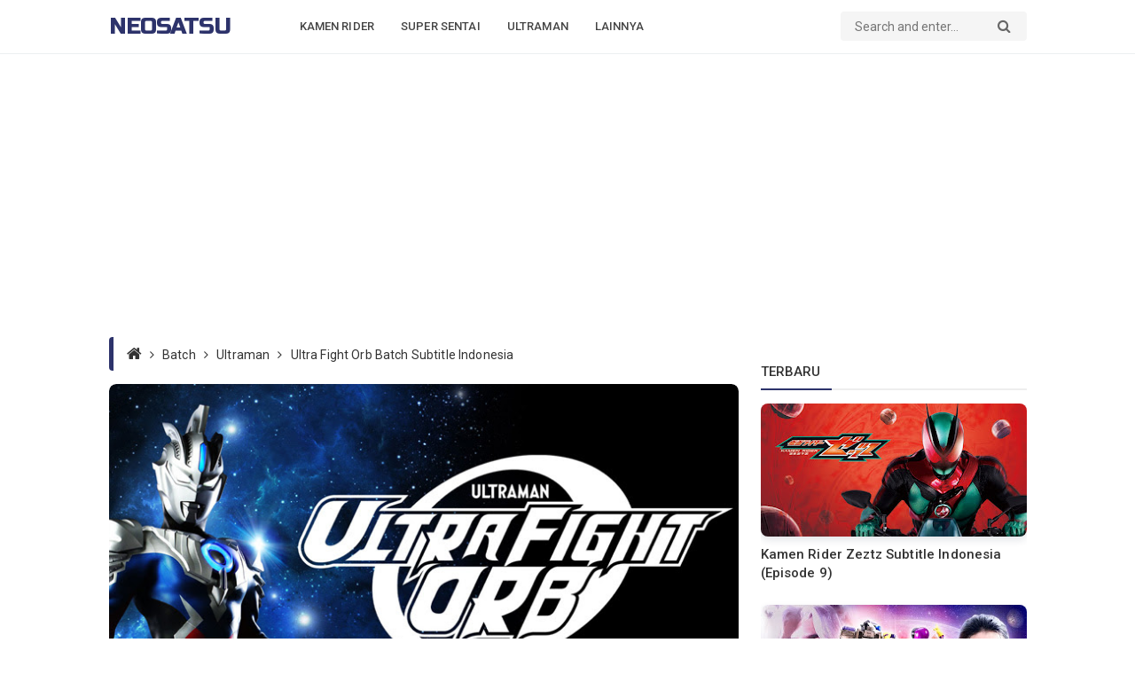

--- FILE ---
content_type: text/html; charset=UTF-8
request_url: https://www.neosatsu.com/2022/05/ultra-fight-orb-batch-sub-indo.html
body_size: 50519
content:
<!DOCTYPE html>
<html class='v2' dir='ltr' lang='id' xmlns='http://www.w3.org/1999/xhtml' xmlns:b='http://www.google.com/2005/gml/b' xmlns:data='http://www.google.com/2005/gml/data' xmlns:expr='http://www.google.com/2005/gml/expr'>
<head>
<meta content='edb19eef61784e109012b3df736e41b4' name='maValidation'/>
<!-- Global site tag (gtag.js) - Google Analytics -->
<script async='async' src='https://www.googletagmanager.com/gtag/js?id=UA-135902201-1'></script>
<script>
  window.dataLayer = window.dataLayer || [];
  function gtag(){dataLayer.push(arguments);}
  gtag('js', new Date());

  gtag('config', 'UA-135902201-1');
</script>
<script async='async' src='https://cdn.onesignal.com/sdks/OneSignalSDK.js'></script>
<script>
  window.OneSignal = window.OneSignal || [];
  OneSignal.push(function() {
    OneSignal.init({
      appId: "b05801c1-cd19-4f76-89c5-b8668b0b7146",
    });
  });
</script>
<script async='async' crossorigin='anonymous' src='https://pagead2.googlesyndication.com/pagead/js/adsbygoogle.js?client=ca-pub-6369019419622790'></script>
<title>Ultra Fight Orb Batch Subtitle Indonesia - Neosatsu</title>
<meta charset='utf-8'/>
<meta content='width=device-width,initial-scale=1.0,minimum-scale=1.0,maximum-scale=1.0' name='viewport'/>
<meta content='text/html; charset=UTF-8' http-equiv='Content-Type'/>
<meta content='blogger' name='generator'/>
<link href='https://www.neosatsu.com/2022/05/ultra-fight-orb-batch-sub-indo.html' rel='canonical'/>
<link href='https://www.neosatsu.com/2022/05/ultra-fight-orb-batch-sub-indo.html' hreflang='x-default' rel='alternate'/>
<link href='https://www.neosatsu.com/favicon.ico' rel='icon' type='image/x-icon'/>
<link href='https://www.neosatsu.com/feeds/posts/default' rel='alternate' title='Neosatsu - Atom' type='application/atom+xml'/>
<link href='https://www.neosatsu.com/feeds/posts/default?alt=rss' rel='alternate' title='Neosatsu - RSS' type='application/rss+xml'/>
<link href='https://www.blogger.com/feeds/6849670863665246187/posts/default' rel='alternate' title='Neosatsu - Atom' type='application/atom+xml'/>
<link href='https://www.blogger.com/profile/10817791795091568655' rel='me'/>
<link href='https://blogger.googleusercontent.com/img/b/R29vZ2xl/AVvXsEgiAofuL_McR91RSI9mbUc3GC8wLulwDcC-JpQ_pRAiR6qZ9Vg3xppxpvsHvN67JWSS799-Q0fLIQHd7ti7Lee-xDUJl0iaNjM2cKWFGQI8ytHVb_eyBMfGVrwAH2W0mLzXBrtUBz8OS1Ltnqo6EWgQS2WuJ4yp26_EWtnVza2ppOoSTctNDbRVfoXa1Q/w640-h360-p-k-no-nu/ultra-fight-orb-batch-sub-indo.jpg' rel='image_src'/>
<meta content='index,follow' name='robots'/>
<meta content='index,follow' name='googlebot'/>
<meta content='Ultra Fight Orb Batch Subtitle Indonesia' name='description'/>
<meta content='Ultra Fight Orb Batch Subtitle Indonesia' name='keywords'/>
<meta content='ff6ac2eec9065350ae36e4dbe7dea0c5' name='glx'/>
<meta content='Yf8N7igQsH459CMIpDBt7xPzhvNZDQJLnnNYD2CthtA' name='google-site-verification'/>
<meta content='id' name='language'/>
<meta content='id' name='geo.country'/>
<meta content='id' name='geo.region'/>
<meta content='Indonesia' name='geo.placename'/>
<meta content='general' name='rating'/>
<meta content='Ultra Fight Orb Batch Subtitle Indonesia - Neosatsu' property='og:title'/>
<meta content='https://www.neosatsu.com/2022/05/ultra-fight-orb-batch-sub-indo.html' property='og:url'/>
<meta content='article' property='og:type'/>
<meta content='Neosatsu' property='og:site_name'/>
<meta content='Neosatsu, Kumpulan informasi dan berita tentang kamen rider, super sentai, ultraman, power rangers, dan tokusatsu lainnya lengkap ada disini' property='og:description'/>
<meta content='https://blogger.googleusercontent.com/img/b/R29vZ2xl/AVvXsEgiAofuL_McR91RSI9mbUc3GC8wLulwDcC-JpQ_pRAiR6qZ9Vg3xppxpvsHvN67JWSS799-Q0fLIQHd7ti7Lee-xDUJl0iaNjM2cKWFGQI8ytHVb_eyBMfGVrwAH2W0mLzXBrtUBz8OS1Ltnqo6EWgQS2WuJ4yp26_EWtnVza2ppOoSTctNDbRVfoXa1Q/w640-h360-p-k-no-nu/ultra-fight-orb-batch-sub-indo.jpg' property='og:image'/>
<meta content='Ultra Fight Orb Batch Subtitle Indonesia' property='og:image:alt'/>
<meta content='id_ID' property='og:locale'/>
<meta content='ms_MY' property='og:locale:alternate'/>
<meta content='en_US' property='og:locale:alternate'/>
<meta content='en_GB' property='og:locale:alternate'/>
<meta content='summary_large_image' name='twitter:card'/>
<meta content='Neosatsu' name='twitter:site'/>
<meta content='Ultra Fight Orb Batch Subtitle Indonesia' name='twitter:title'/>
<meta content='yes' name='mobile-web-app-capable'/>
<meta content='yes' name='apple-mobile-web-app-capable'/>
<meta content='#030b17' name='theme-color'/>
<meta content='#030b17' name='msapplication-navbutton-color'/>
<meta content='#030b17' name='apple-mobile-web-app-status-bar-style'/>
<meta content='#030b17' name='msapplication-TileColor'/>
<script type='application/ld+json'>{ "@context": "https://schema.org", "@type": "WebSite", "url": "https://www.neosatsu.com/", "name": "Neosatsu",
"alternateName": "Neosatsu" } </script>
<link href='https://www.neosatsu.com/' rel='dns-prefetch'/>
<link href='//www.blogger.com' rel='dns-prefetch'/>
<link href='//1.bp.blogspot.com' rel='dns-prefetch'/>
<link href='//2.bp.blogspot.com' rel='dns-prefetch'/>
<link href='//3.bp.blogspot.com' rel='dns-prefetch'/>
<link href='//4.bp.blogspot.com' rel='dns-prefetch'/>
<link href='//netdna.bootstrapcdn.com' rel='dns-prefetch'/>
<link href='//ajax.googleapis.com' rel='dns-prefetch'/>
<style type='text/css'>@font-face{font-family:'Roboto';font-style:normal;font-weight:300;font-stretch:100%;font-display:swap;src:url(//fonts.gstatic.com/s/roboto/v49/KFO7CnqEu92Fr1ME7kSn66aGLdTylUAMa3GUBHMdazTgWw.woff2)format('woff2');unicode-range:U+0460-052F,U+1C80-1C8A,U+20B4,U+2DE0-2DFF,U+A640-A69F,U+FE2E-FE2F;}@font-face{font-family:'Roboto';font-style:normal;font-weight:300;font-stretch:100%;font-display:swap;src:url(//fonts.gstatic.com/s/roboto/v49/KFO7CnqEu92Fr1ME7kSn66aGLdTylUAMa3iUBHMdazTgWw.woff2)format('woff2');unicode-range:U+0301,U+0400-045F,U+0490-0491,U+04B0-04B1,U+2116;}@font-face{font-family:'Roboto';font-style:normal;font-weight:300;font-stretch:100%;font-display:swap;src:url(//fonts.gstatic.com/s/roboto/v49/KFO7CnqEu92Fr1ME7kSn66aGLdTylUAMa3CUBHMdazTgWw.woff2)format('woff2');unicode-range:U+1F00-1FFF;}@font-face{font-family:'Roboto';font-style:normal;font-weight:300;font-stretch:100%;font-display:swap;src:url(//fonts.gstatic.com/s/roboto/v49/KFO7CnqEu92Fr1ME7kSn66aGLdTylUAMa3-UBHMdazTgWw.woff2)format('woff2');unicode-range:U+0370-0377,U+037A-037F,U+0384-038A,U+038C,U+038E-03A1,U+03A3-03FF;}@font-face{font-family:'Roboto';font-style:normal;font-weight:300;font-stretch:100%;font-display:swap;src:url(//fonts.gstatic.com/s/roboto/v49/KFO7CnqEu92Fr1ME7kSn66aGLdTylUAMawCUBHMdazTgWw.woff2)format('woff2');unicode-range:U+0302-0303,U+0305,U+0307-0308,U+0310,U+0312,U+0315,U+031A,U+0326-0327,U+032C,U+032F-0330,U+0332-0333,U+0338,U+033A,U+0346,U+034D,U+0391-03A1,U+03A3-03A9,U+03B1-03C9,U+03D1,U+03D5-03D6,U+03F0-03F1,U+03F4-03F5,U+2016-2017,U+2034-2038,U+203C,U+2040,U+2043,U+2047,U+2050,U+2057,U+205F,U+2070-2071,U+2074-208E,U+2090-209C,U+20D0-20DC,U+20E1,U+20E5-20EF,U+2100-2112,U+2114-2115,U+2117-2121,U+2123-214F,U+2190,U+2192,U+2194-21AE,U+21B0-21E5,U+21F1-21F2,U+21F4-2211,U+2213-2214,U+2216-22FF,U+2308-230B,U+2310,U+2319,U+231C-2321,U+2336-237A,U+237C,U+2395,U+239B-23B7,U+23D0,U+23DC-23E1,U+2474-2475,U+25AF,U+25B3,U+25B7,U+25BD,U+25C1,U+25CA,U+25CC,U+25FB,U+266D-266F,U+27C0-27FF,U+2900-2AFF,U+2B0E-2B11,U+2B30-2B4C,U+2BFE,U+3030,U+FF5B,U+FF5D,U+1D400-1D7FF,U+1EE00-1EEFF;}@font-face{font-family:'Roboto';font-style:normal;font-weight:300;font-stretch:100%;font-display:swap;src:url(//fonts.gstatic.com/s/roboto/v49/KFO7CnqEu92Fr1ME7kSn66aGLdTylUAMaxKUBHMdazTgWw.woff2)format('woff2');unicode-range:U+0001-000C,U+000E-001F,U+007F-009F,U+20DD-20E0,U+20E2-20E4,U+2150-218F,U+2190,U+2192,U+2194-2199,U+21AF,U+21E6-21F0,U+21F3,U+2218-2219,U+2299,U+22C4-22C6,U+2300-243F,U+2440-244A,U+2460-24FF,U+25A0-27BF,U+2800-28FF,U+2921-2922,U+2981,U+29BF,U+29EB,U+2B00-2BFF,U+4DC0-4DFF,U+FFF9-FFFB,U+10140-1018E,U+10190-1019C,U+101A0,U+101D0-101FD,U+102E0-102FB,U+10E60-10E7E,U+1D2C0-1D2D3,U+1D2E0-1D37F,U+1F000-1F0FF,U+1F100-1F1AD,U+1F1E6-1F1FF,U+1F30D-1F30F,U+1F315,U+1F31C,U+1F31E,U+1F320-1F32C,U+1F336,U+1F378,U+1F37D,U+1F382,U+1F393-1F39F,U+1F3A7-1F3A8,U+1F3AC-1F3AF,U+1F3C2,U+1F3C4-1F3C6,U+1F3CA-1F3CE,U+1F3D4-1F3E0,U+1F3ED,U+1F3F1-1F3F3,U+1F3F5-1F3F7,U+1F408,U+1F415,U+1F41F,U+1F426,U+1F43F,U+1F441-1F442,U+1F444,U+1F446-1F449,U+1F44C-1F44E,U+1F453,U+1F46A,U+1F47D,U+1F4A3,U+1F4B0,U+1F4B3,U+1F4B9,U+1F4BB,U+1F4BF,U+1F4C8-1F4CB,U+1F4D6,U+1F4DA,U+1F4DF,U+1F4E3-1F4E6,U+1F4EA-1F4ED,U+1F4F7,U+1F4F9-1F4FB,U+1F4FD-1F4FE,U+1F503,U+1F507-1F50B,U+1F50D,U+1F512-1F513,U+1F53E-1F54A,U+1F54F-1F5FA,U+1F610,U+1F650-1F67F,U+1F687,U+1F68D,U+1F691,U+1F694,U+1F698,U+1F6AD,U+1F6B2,U+1F6B9-1F6BA,U+1F6BC,U+1F6C6-1F6CF,U+1F6D3-1F6D7,U+1F6E0-1F6EA,U+1F6F0-1F6F3,U+1F6F7-1F6FC,U+1F700-1F7FF,U+1F800-1F80B,U+1F810-1F847,U+1F850-1F859,U+1F860-1F887,U+1F890-1F8AD,U+1F8B0-1F8BB,U+1F8C0-1F8C1,U+1F900-1F90B,U+1F93B,U+1F946,U+1F984,U+1F996,U+1F9E9,U+1FA00-1FA6F,U+1FA70-1FA7C,U+1FA80-1FA89,U+1FA8F-1FAC6,U+1FACE-1FADC,U+1FADF-1FAE9,U+1FAF0-1FAF8,U+1FB00-1FBFF;}@font-face{font-family:'Roboto';font-style:normal;font-weight:300;font-stretch:100%;font-display:swap;src:url(//fonts.gstatic.com/s/roboto/v49/KFO7CnqEu92Fr1ME7kSn66aGLdTylUAMa3OUBHMdazTgWw.woff2)format('woff2');unicode-range:U+0102-0103,U+0110-0111,U+0128-0129,U+0168-0169,U+01A0-01A1,U+01AF-01B0,U+0300-0301,U+0303-0304,U+0308-0309,U+0323,U+0329,U+1EA0-1EF9,U+20AB;}@font-face{font-family:'Roboto';font-style:normal;font-weight:300;font-stretch:100%;font-display:swap;src:url(//fonts.gstatic.com/s/roboto/v49/KFO7CnqEu92Fr1ME7kSn66aGLdTylUAMa3KUBHMdazTgWw.woff2)format('woff2');unicode-range:U+0100-02BA,U+02BD-02C5,U+02C7-02CC,U+02CE-02D7,U+02DD-02FF,U+0304,U+0308,U+0329,U+1D00-1DBF,U+1E00-1E9F,U+1EF2-1EFF,U+2020,U+20A0-20AB,U+20AD-20C0,U+2113,U+2C60-2C7F,U+A720-A7FF;}@font-face{font-family:'Roboto';font-style:normal;font-weight:300;font-stretch:100%;font-display:swap;src:url(//fonts.gstatic.com/s/roboto/v49/KFO7CnqEu92Fr1ME7kSn66aGLdTylUAMa3yUBHMdazQ.woff2)format('woff2');unicode-range:U+0000-00FF,U+0131,U+0152-0153,U+02BB-02BC,U+02C6,U+02DA,U+02DC,U+0304,U+0308,U+0329,U+2000-206F,U+20AC,U+2122,U+2191,U+2193,U+2212,U+2215,U+FEFF,U+FFFD;}@font-face{font-family:'Roboto';font-style:normal;font-weight:400;font-stretch:100%;font-display:swap;src:url(//fonts.gstatic.com/s/roboto/v49/KFO7CnqEu92Fr1ME7kSn66aGLdTylUAMa3GUBHMdazTgWw.woff2)format('woff2');unicode-range:U+0460-052F,U+1C80-1C8A,U+20B4,U+2DE0-2DFF,U+A640-A69F,U+FE2E-FE2F;}@font-face{font-family:'Roboto';font-style:normal;font-weight:400;font-stretch:100%;font-display:swap;src:url(//fonts.gstatic.com/s/roboto/v49/KFO7CnqEu92Fr1ME7kSn66aGLdTylUAMa3iUBHMdazTgWw.woff2)format('woff2');unicode-range:U+0301,U+0400-045F,U+0490-0491,U+04B0-04B1,U+2116;}@font-face{font-family:'Roboto';font-style:normal;font-weight:400;font-stretch:100%;font-display:swap;src:url(//fonts.gstatic.com/s/roboto/v49/KFO7CnqEu92Fr1ME7kSn66aGLdTylUAMa3CUBHMdazTgWw.woff2)format('woff2');unicode-range:U+1F00-1FFF;}@font-face{font-family:'Roboto';font-style:normal;font-weight:400;font-stretch:100%;font-display:swap;src:url(//fonts.gstatic.com/s/roboto/v49/KFO7CnqEu92Fr1ME7kSn66aGLdTylUAMa3-UBHMdazTgWw.woff2)format('woff2');unicode-range:U+0370-0377,U+037A-037F,U+0384-038A,U+038C,U+038E-03A1,U+03A3-03FF;}@font-face{font-family:'Roboto';font-style:normal;font-weight:400;font-stretch:100%;font-display:swap;src:url(//fonts.gstatic.com/s/roboto/v49/KFO7CnqEu92Fr1ME7kSn66aGLdTylUAMawCUBHMdazTgWw.woff2)format('woff2');unicode-range:U+0302-0303,U+0305,U+0307-0308,U+0310,U+0312,U+0315,U+031A,U+0326-0327,U+032C,U+032F-0330,U+0332-0333,U+0338,U+033A,U+0346,U+034D,U+0391-03A1,U+03A3-03A9,U+03B1-03C9,U+03D1,U+03D5-03D6,U+03F0-03F1,U+03F4-03F5,U+2016-2017,U+2034-2038,U+203C,U+2040,U+2043,U+2047,U+2050,U+2057,U+205F,U+2070-2071,U+2074-208E,U+2090-209C,U+20D0-20DC,U+20E1,U+20E5-20EF,U+2100-2112,U+2114-2115,U+2117-2121,U+2123-214F,U+2190,U+2192,U+2194-21AE,U+21B0-21E5,U+21F1-21F2,U+21F4-2211,U+2213-2214,U+2216-22FF,U+2308-230B,U+2310,U+2319,U+231C-2321,U+2336-237A,U+237C,U+2395,U+239B-23B7,U+23D0,U+23DC-23E1,U+2474-2475,U+25AF,U+25B3,U+25B7,U+25BD,U+25C1,U+25CA,U+25CC,U+25FB,U+266D-266F,U+27C0-27FF,U+2900-2AFF,U+2B0E-2B11,U+2B30-2B4C,U+2BFE,U+3030,U+FF5B,U+FF5D,U+1D400-1D7FF,U+1EE00-1EEFF;}@font-face{font-family:'Roboto';font-style:normal;font-weight:400;font-stretch:100%;font-display:swap;src:url(//fonts.gstatic.com/s/roboto/v49/KFO7CnqEu92Fr1ME7kSn66aGLdTylUAMaxKUBHMdazTgWw.woff2)format('woff2');unicode-range:U+0001-000C,U+000E-001F,U+007F-009F,U+20DD-20E0,U+20E2-20E4,U+2150-218F,U+2190,U+2192,U+2194-2199,U+21AF,U+21E6-21F0,U+21F3,U+2218-2219,U+2299,U+22C4-22C6,U+2300-243F,U+2440-244A,U+2460-24FF,U+25A0-27BF,U+2800-28FF,U+2921-2922,U+2981,U+29BF,U+29EB,U+2B00-2BFF,U+4DC0-4DFF,U+FFF9-FFFB,U+10140-1018E,U+10190-1019C,U+101A0,U+101D0-101FD,U+102E0-102FB,U+10E60-10E7E,U+1D2C0-1D2D3,U+1D2E0-1D37F,U+1F000-1F0FF,U+1F100-1F1AD,U+1F1E6-1F1FF,U+1F30D-1F30F,U+1F315,U+1F31C,U+1F31E,U+1F320-1F32C,U+1F336,U+1F378,U+1F37D,U+1F382,U+1F393-1F39F,U+1F3A7-1F3A8,U+1F3AC-1F3AF,U+1F3C2,U+1F3C4-1F3C6,U+1F3CA-1F3CE,U+1F3D4-1F3E0,U+1F3ED,U+1F3F1-1F3F3,U+1F3F5-1F3F7,U+1F408,U+1F415,U+1F41F,U+1F426,U+1F43F,U+1F441-1F442,U+1F444,U+1F446-1F449,U+1F44C-1F44E,U+1F453,U+1F46A,U+1F47D,U+1F4A3,U+1F4B0,U+1F4B3,U+1F4B9,U+1F4BB,U+1F4BF,U+1F4C8-1F4CB,U+1F4D6,U+1F4DA,U+1F4DF,U+1F4E3-1F4E6,U+1F4EA-1F4ED,U+1F4F7,U+1F4F9-1F4FB,U+1F4FD-1F4FE,U+1F503,U+1F507-1F50B,U+1F50D,U+1F512-1F513,U+1F53E-1F54A,U+1F54F-1F5FA,U+1F610,U+1F650-1F67F,U+1F687,U+1F68D,U+1F691,U+1F694,U+1F698,U+1F6AD,U+1F6B2,U+1F6B9-1F6BA,U+1F6BC,U+1F6C6-1F6CF,U+1F6D3-1F6D7,U+1F6E0-1F6EA,U+1F6F0-1F6F3,U+1F6F7-1F6FC,U+1F700-1F7FF,U+1F800-1F80B,U+1F810-1F847,U+1F850-1F859,U+1F860-1F887,U+1F890-1F8AD,U+1F8B0-1F8BB,U+1F8C0-1F8C1,U+1F900-1F90B,U+1F93B,U+1F946,U+1F984,U+1F996,U+1F9E9,U+1FA00-1FA6F,U+1FA70-1FA7C,U+1FA80-1FA89,U+1FA8F-1FAC6,U+1FACE-1FADC,U+1FADF-1FAE9,U+1FAF0-1FAF8,U+1FB00-1FBFF;}@font-face{font-family:'Roboto';font-style:normal;font-weight:400;font-stretch:100%;font-display:swap;src:url(//fonts.gstatic.com/s/roboto/v49/KFO7CnqEu92Fr1ME7kSn66aGLdTylUAMa3OUBHMdazTgWw.woff2)format('woff2');unicode-range:U+0102-0103,U+0110-0111,U+0128-0129,U+0168-0169,U+01A0-01A1,U+01AF-01B0,U+0300-0301,U+0303-0304,U+0308-0309,U+0323,U+0329,U+1EA0-1EF9,U+20AB;}@font-face{font-family:'Roboto';font-style:normal;font-weight:400;font-stretch:100%;font-display:swap;src:url(//fonts.gstatic.com/s/roboto/v49/KFO7CnqEu92Fr1ME7kSn66aGLdTylUAMa3KUBHMdazTgWw.woff2)format('woff2');unicode-range:U+0100-02BA,U+02BD-02C5,U+02C7-02CC,U+02CE-02D7,U+02DD-02FF,U+0304,U+0308,U+0329,U+1D00-1DBF,U+1E00-1E9F,U+1EF2-1EFF,U+2020,U+20A0-20AB,U+20AD-20C0,U+2113,U+2C60-2C7F,U+A720-A7FF;}@font-face{font-family:'Roboto';font-style:normal;font-weight:400;font-stretch:100%;font-display:swap;src:url(//fonts.gstatic.com/s/roboto/v49/KFO7CnqEu92Fr1ME7kSn66aGLdTylUAMa3yUBHMdazQ.woff2)format('woff2');unicode-range:U+0000-00FF,U+0131,U+0152-0153,U+02BB-02BC,U+02C6,U+02DA,U+02DC,U+0304,U+0308,U+0329,U+2000-206F,U+20AC,U+2122,U+2191,U+2193,U+2212,U+2215,U+FEFF,U+FFFD;}@font-face{font-family:'Roboto';font-style:normal;font-weight:500;font-stretch:100%;font-display:swap;src:url(//fonts.gstatic.com/s/roboto/v49/KFO7CnqEu92Fr1ME7kSn66aGLdTylUAMa3GUBHMdazTgWw.woff2)format('woff2');unicode-range:U+0460-052F,U+1C80-1C8A,U+20B4,U+2DE0-2DFF,U+A640-A69F,U+FE2E-FE2F;}@font-face{font-family:'Roboto';font-style:normal;font-weight:500;font-stretch:100%;font-display:swap;src:url(//fonts.gstatic.com/s/roboto/v49/KFO7CnqEu92Fr1ME7kSn66aGLdTylUAMa3iUBHMdazTgWw.woff2)format('woff2');unicode-range:U+0301,U+0400-045F,U+0490-0491,U+04B0-04B1,U+2116;}@font-face{font-family:'Roboto';font-style:normal;font-weight:500;font-stretch:100%;font-display:swap;src:url(//fonts.gstatic.com/s/roboto/v49/KFO7CnqEu92Fr1ME7kSn66aGLdTylUAMa3CUBHMdazTgWw.woff2)format('woff2');unicode-range:U+1F00-1FFF;}@font-face{font-family:'Roboto';font-style:normal;font-weight:500;font-stretch:100%;font-display:swap;src:url(//fonts.gstatic.com/s/roboto/v49/KFO7CnqEu92Fr1ME7kSn66aGLdTylUAMa3-UBHMdazTgWw.woff2)format('woff2');unicode-range:U+0370-0377,U+037A-037F,U+0384-038A,U+038C,U+038E-03A1,U+03A3-03FF;}@font-face{font-family:'Roboto';font-style:normal;font-weight:500;font-stretch:100%;font-display:swap;src:url(//fonts.gstatic.com/s/roboto/v49/KFO7CnqEu92Fr1ME7kSn66aGLdTylUAMawCUBHMdazTgWw.woff2)format('woff2');unicode-range:U+0302-0303,U+0305,U+0307-0308,U+0310,U+0312,U+0315,U+031A,U+0326-0327,U+032C,U+032F-0330,U+0332-0333,U+0338,U+033A,U+0346,U+034D,U+0391-03A1,U+03A3-03A9,U+03B1-03C9,U+03D1,U+03D5-03D6,U+03F0-03F1,U+03F4-03F5,U+2016-2017,U+2034-2038,U+203C,U+2040,U+2043,U+2047,U+2050,U+2057,U+205F,U+2070-2071,U+2074-208E,U+2090-209C,U+20D0-20DC,U+20E1,U+20E5-20EF,U+2100-2112,U+2114-2115,U+2117-2121,U+2123-214F,U+2190,U+2192,U+2194-21AE,U+21B0-21E5,U+21F1-21F2,U+21F4-2211,U+2213-2214,U+2216-22FF,U+2308-230B,U+2310,U+2319,U+231C-2321,U+2336-237A,U+237C,U+2395,U+239B-23B7,U+23D0,U+23DC-23E1,U+2474-2475,U+25AF,U+25B3,U+25B7,U+25BD,U+25C1,U+25CA,U+25CC,U+25FB,U+266D-266F,U+27C0-27FF,U+2900-2AFF,U+2B0E-2B11,U+2B30-2B4C,U+2BFE,U+3030,U+FF5B,U+FF5D,U+1D400-1D7FF,U+1EE00-1EEFF;}@font-face{font-family:'Roboto';font-style:normal;font-weight:500;font-stretch:100%;font-display:swap;src:url(//fonts.gstatic.com/s/roboto/v49/KFO7CnqEu92Fr1ME7kSn66aGLdTylUAMaxKUBHMdazTgWw.woff2)format('woff2');unicode-range:U+0001-000C,U+000E-001F,U+007F-009F,U+20DD-20E0,U+20E2-20E4,U+2150-218F,U+2190,U+2192,U+2194-2199,U+21AF,U+21E6-21F0,U+21F3,U+2218-2219,U+2299,U+22C4-22C6,U+2300-243F,U+2440-244A,U+2460-24FF,U+25A0-27BF,U+2800-28FF,U+2921-2922,U+2981,U+29BF,U+29EB,U+2B00-2BFF,U+4DC0-4DFF,U+FFF9-FFFB,U+10140-1018E,U+10190-1019C,U+101A0,U+101D0-101FD,U+102E0-102FB,U+10E60-10E7E,U+1D2C0-1D2D3,U+1D2E0-1D37F,U+1F000-1F0FF,U+1F100-1F1AD,U+1F1E6-1F1FF,U+1F30D-1F30F,U+1F315,U+1F31C,U+1F31E,U+1F320-1F32C,U+1F336,U+1F378,U+1F37D,U+1F382,U+1F393-1F39F,U+1F3A7-1F3A8,U+1F3AC-1F3AF,U+1F3C2,U+1F3C4-1F3C6,U+1F3CA-1F3CE,U+1F3D4-1F3E0,U+1F3ED,U+1F3F1-1F3F3,U+1F3F5-1F3F7,U+1F408,U+1F415,U+1F41F,U+1F426,U+1F43F,U+1F441-1F442,U+1F444,U+1F446-1F449,U+1F44C-1F44E,U+1F453,U+1F46A,U+1F47D,U+1F4A3,U+1F4B0,U+1F4B3,U+1F4B9,U+1F4BB,U+1F4BF,U+1F4C8-1F4CB,U+1F4D6,U+1F4DA,U+1F4DF,U+1F4E3-1F4E6,U+1F4EA-1F4ED,U+1F4F7,U+1F4F9-1F4FB,U+1F4FD-1F4FE,U+1F503,U+1F507-1F50B,U+1F50D,U+1F512-1F513,U+1F53E-1F54A,U+1F54F-1F5FA,U+1F610,U+1F650-1F67F,U+1F687,U+1F68D,U+1F691,U+1F694,U+1F698,U+1F6AD,U+1F6B2,U+1F6B9-1F6BA,U+1F6BC,U+1F6C6-1F6CF,U+1F6D3-1F6D7,U+1F6E0-1F6EA,U+1F6F0-1F6F3,U+1F6F7-1F6FC,U+1F700-1F7FF,U+1F800-1F80B,U+1F810-1F847,U+1F850-1F859,U+1F860-1F887,U+1F890-1F8AD,U+1F8B0-1F8BB,U+1F8C0-1F8C1,U+1F900-1F90B,U+1F93B,U+1F946,U+1F984,U+1F996,U+1F9E9,U+1FA00-1FA6F,U+1FA70-1FA7C,U+1FA80-1FA89,U+1FA8F-1FAC6,U+1FACE-1FADC,U+1FADF-1FAE9,U+1FAF0-1FAF8,U+1FB00-1FBFF;}@font-face{font-family:'Roboto';font-style:normal;font-weight:500;font-stretch:100%;font-display:swap;src:url(//fonts.gstatic.com/s/roboto/v49/KFO7CnqEu92Fr1ME7kSn66aGLdTylUAMa3OUBHMdazTgWw.woff2)format('woff2');unicode-range:U+0102-0103,U+0110-0111,U+0128-0129,U+0168-0169,U+01A0-01A1,U+01AF-01B0,U+0300-0301,U+0303-0304,U+0308-0309,U+0323,U+0329,U+1EA0-1EF9,U+20AB;}@font-face{font-family:'Roboto';font-style:normal;font-weight:500;font-stretch:100%;font-display:swap;src:url(//fonts.gstatic.com/s/roboto/v49/KFO7CnqEu92Fr1ME7kSn66aGLdTylUAMa3KUBHMdazTgWw.woff2)format('woff2');unicode-range:U+0100-02BA,U+02BD-02C5,U+02C7-02CC,U+02CE-02D7,U+02DD-02FF,U+0304,U+0308,U+0329,U+1D00-1DBF,U+1E00-1E9F,U+1EF2-1EFF,U+2020,U+20A0-20AB,U+20AD-20C0,U+2113,U+2C60-2C7F,U+A720-A7FF;}@font-face{font-family:'Roboto';font-style:normal;font-weight:500;font-stretch:100%;font-display:swap;src:url(//fonts.gstatic.com/s/roboto/v49/KFO7CnqEu92Fr1ME7kSn66aGLdTylUAMa3yUBHMdazQ.woff2)format('woff2');unicode-range:U+0000-00FF,U+0131,U+0152-0153,U+02BB-02BC,U+02C6,U+02DA,U+02DC,U+0304,U+0308,U+0329,U+2000-206F,U+20AC,U+2122,U+2191,U+2193,U+2212,U+2215,U+FEFF,U+FFFD;}@font-face{font-family:'Roboto';font-style:normal;font-weight:700;font-stretch:100%;font-display:swap;src:url(//fonts.gstatic.com/s/roboto/v49/KFO7CnqEu92Fr1ME7kSn66aGLdTylUAMa3GUBHMdazTgWw.woff2)format('woff2');unicode-range:U+0460-052F,U+1C80-1C8A,U+20B4,U+2DE0-2DFF,U+A640-A69F,U+FE2E-FE2F;}@font-face{font-family:'Roboto';font-style:normal;font-weight:700;font-stretch:100%;font-display:swap;src:url(//fonts.gstatic.com/s/roboto/v49/KFO7CnqEu92Fr1ME7kSn66aGLdTylUAMa3iUBHMdazTgWw.woff2)format('woff2');unicode-range:U+0301,U+0400-045F,U+0490-0491,U+04B0-04B1,U+2116;}@font-face{font-family:'Roboto';font-style:normal;font-weight:700;font-stretch:100%;font-display:swap;src:url(//fonts.gstatic.com/s/roboto/v49/KFO7CnqEu92Fr1ME7kSn66aGLdTylUAMa3CUBHMdazTgWw.woff2)format('woff2');unicode-range:U+1F00-1FFF;}@font-face{font-family:'Roboto';font-style:normal;font-weight:700;font-stretch:100%;font-display:swap;src:url(//fonts.gstatic.com/s/roboto/v49/KFO7CnqEu92Fr1ME7kSn66aGLdTylUAMa3-UBHMdazTgWw.woff2)format('woff2');unicode-range:U+0370-0377,U+037A-037F,U+0384-038A,U+038C,U+038E-03A1,U+03A3-03FF;}@font-face{font-family:'Roboto';font-style:normal;font-weight:700;font-stretch:100%;font-display:swap;src:url(//fonts.gstatic.com/s/roboto/v49/KFO7CnqEu92Fr1ME7kSn66aGLdTylUAMawCUBHMdazTgWw.woff2)format('woff2');unicode-range:U+0302-0303,U+0305,U+0307-0308,U+0310,U+0312,U+0315,U+031A,U+0326-0327,U+032C,U+032F-0330,U+0332-0333,U+0338,U+033A,U+0346,U+034D,U+0391-03A1,U+03A3-03A9,U+03B1-03C9,U+03D1,U+03D5-03D6,U+03F0-03F1,U+03F4-03F5,U+2016-2017,U+2034-2038,U+203C,U+2040,U+2043,U+2047,U+2050,U+2057,U+205F,U+2070-2071,U+2074-208E,U+2090-209C,U+20D0-20DC,U+20E1,U+20E5-20EF,U+2100-2112,U+2114-2115,U+2117-2121,U+2123-214F,U+2190,U+2192,U+2194-21AE,U+21B0-21E5,U+21F1-21F2,U+21F4-2211,U+2213-2214,U+2216-22FF,U+2308-230B,U+2310,U+2319,U+231C-2321,U+2336-237A,U+237C,U+2395,U+239B-23B7,U+23D0,U+23DC-23E1,U+2474-2475,U+25AF,U+25B3,U+25B7,U+25BD,U+25C1,U+25CA,U+25CC,U+25FB,U+266D-266F,U+27C0-27FF,U+2900-2AFF,U+2B0E-2B11,U+2B30-2B4C,U+2BFE,U+3030,U+FF5B,U+FF5D,U+1D400-1D7FF,U+1EE00-1EEFF;}@font-face{font-family:'Roboto';font-style:normal;font-weight:700;font-stretch:100%;font-display:swap;src:url(//fonts.gstatic.com/s/roboto/v49/KFO7CnqEu92Fr1ME7kSn66aGLdTylUAMaxKUBHMdazTgWw.woff2)format('woff2');unicode-range:U+0001-000C,U+000E-001F,U+007F-009F,U+20DD-20E0,U+20E2-20E4,U+2150-218F,U+2190,U+2192,U+2194-2199,U+21AF,U+21E6-21F0,U+21F3,U+2218-2219,U+2299,U+22C4-22C6,U+2300-243F,U+2440-244A,U+2460-24FF,U+25A0-27BF,U+2800-28FF,U+2921-2922,U+2981,U+29BF,U+29EB,U+2B00-2BFF,U+4DC0-4DFF,U+FFF9-FFFB,U+10140-1018E,U+10190-1019C,U+101A0,U+101D0-101FD,U+102E0-102FB,U+10E60-10E7E,U+1D2C0-1D2D3,U+1D2E0-1D37F,U+1F000-1F0FF,U+1F100-1F1AD,U+1F1E6-1F1FF,U+1F30D-1F30F,U+1F315,U+1F31C,U+1F31E,U+1F320-1F32C,U+1F336,U+1F378,U+1F37D,U+1F382,U+1F393-1F39F,U+1F3A7-1F3A8,U+1F3AC-1F3AF,U+1F3C2,U+1F3C4-1F3C6,U+1F3CA-1F3CE,U+1F3D4-1F3E0,U+1F3ED,U+1F3F1-1F3F3,U+1F3F5-1F3F7,U+1F408,U+1F415,U+1F41F,U+1F426,U+1F43F,U+1F441-1F442,U+1F444,U+1F446-1F449,U+1F44C-1F44E,U+1F453,U+1F46A,U+1F47D,U+1F4A3,U+1F4B0,U+1F4B3,U+1F4B9,U+1F4BB,U+1F4BF,U+1F4C8-1F4CB,U+1F4D6,U+1F4DA,U+1F4DF,U+1F4E3-1F4E6,U+1F4EA-1F4ED,U+1F4F7,U+1F4F9-1F4FB,U+1F4FD-1F4FE,U+1F503,U+1F507-1F50B,U+1F50D,U+1F512-1F513,U+1F53E-1F54A,U+1F54F-1F5FA,U+1F610,U+1F650-1F67F,U+1F687,U+1F68D,U+1F691,U+1F694,U+1F698,U+1F6AD,U+1F6B2,U+1F6B9-1F6BA,U+1F6BC,U+1F6C6-1F6CF,U+1F6D3-1F6D7,U+1F6E0-1F6EA,U+1F6F0-1F6F3,U+1F6F7-1F6FC,U+1F700-1F7FF,U+1F800-1F80B,U+1F810-1F847,U+1F850-1F859,U+1F860-1F887,U+1F890-1F8AD,U+1F8B0-1F8BB,U+1F8C0-1F8C1,U+1F900-1F90B,U+1F93B,U+1F946,U+1F984,U+1F996,U+1F9E9,U+1FA00-1FA6F,U+1FA70-1FA7C,U+1FA80-1FA89,U+1FA8F-1FAC6,U+1FACE-1FADC,U+1FADF-1FAE9,U+1FAF0-1FAF8,U+1FB00-1FBFF;}@font-face{font-family:'Roboto';font-style:normal;font-weight:700;font-stretch:100%;font-display:swap;src:url(//fonts.gstatic.com/s/roboto/v49/KFO7CnqEu92Fr1ME7kSn66aGLdTylUAMa3OUBHMdazTgWw.woff2)format('woff2');unicode-range:U+0102-0103,U+0110-0111,U+0128-0129,U+0168-0169,U+01A0-01A1,U+01AF-01B0,U+0300-0301,U+0303-0304,U+0308-0309,U+0323,U+0329,U+1EA0-1EF9,U+20AB;}@font-face{font-family:'Roboto';font-style:normal;font-weight:700;font-stretch:100%;font-display:swap;src:url(//fonts.gstatic.com/s/roboto/v49/KFO7CnqEu92Fr1ME7kSn66aGLdTylUAMa3KUBHMdazTgWw.woff2)format('woff2');unicode-range:U+0100-02BA,U+02BD-02C5,U+02C7-02CC,U+02CE-02D7,U+02DD-02FF,U+0304,U+0308,U+0329,U+1D00-1DBF,U+1E00-1E9F,U+1EF2-1EFF,U+2020,U+20A0-20AB,U+20AD-20C0,U+2113,U+2C60-2C7F,U+A720-A7FF;}@font-face{font-family:'Roboto';font-style:normal;font-weight:700;font-stretch:100%;font-display:swap;src:url(//fonts.gstatic.com/s/roboto/v49/KFO7CnqEu92Fr1ME7kSn66aGLdTylUAMa3yUBHMdazQ.woff2)format('woff2');unicode-range:U+0000-00FF,U+0131,U+0152-0153,U+02BB-02BC,U+02C6,U+02DA,U+02DC,U+0304,U+0308,U+0329,U+2000-206F,U+20AC,U+2122,U+2191,U+2193,U+2212,U+2215,U+FEFF,U+FFFD;}</style>
<style id='page-skin-1' type='text/css'><!--
/* Credits
-----------------------------------------------
Blogger Template Style
Name:     Simple
Style:	  Grid
Type: 	  Prototype
Designer: YNTKTS
URL:      www.blogger.com
----------------------------------------------- */
/*
CSS Reset
----------------------------------------------- */
html,body,div,span,applet,object,iframe,h1,h2,h3,h4,h5,h6,p,blockquote,pre,a,abbr,acronym,address,big,cite,code,del,dfn,em,img,ins,kbd,q,s,samp,small,strike,strong,sub,sup,tt,var,b,u,i,center,dl,dt,dd,ol,ul,li,fieldset,form,label,legend,table,caption,tbody,tfoot,thead,tr,th,td,article,aside,canvas,details,embed,figure,figcaption,footer,header,hgroup,menu,nav,output,ruby,section,summary,time,mark,audio,video{margin:0;padding:0;border:0;font-size:100%;font:inherit;vertical-align:baseline;}
/*
HTML5 Reset
----------------------------------------------- */
article,aside,details,figcaption,figure,footer,header,hgroup,menu,nav,section{display:block;}body{line-height:1;display:block;}*{margin:0;padding:0;}html{display:block;}ol,ul{list-style:none;}blockquote,q{quotes:none;}blockquote:before,blockquote:after,q:before,q:after{background:transparent;content:none;}table{border-collapse:collapse;border-spacing:0;}*,*:before, *:after {-webkit-box-sizing:border-box;-moz-box-sizing:border-box;box-sizing:border-box;background-repeat:no-repeat;}input,button,select,textarea{font-family:inherit;font-size:100%;vertical-align:baseline;border:none;outline:none;background:transparent;}
/*
/* Content
----------------------------------------------- */
body {position:relative;font:normal normal normal 14px 'Roboto', Arial, sans-serif;color:#222222;background:#ffffff;letter-spacing:0.01em;}
a {color:#333333;text-decoration:none;transition:all 0.2s;}
a:hover {color:#2d336b;text-decoration:none;}
img {width:100%;max-width:100%;height:auto;vertical-align:middle;border:none;outline:none;}
input,button,select,textarea {font-size:100%;vertical-align:baseline;}
strong,b {font-weight:bold;}
cite,em,i {font-style:italic;}
table.table-series {max-width:100%;width:100%;text-align:left;font-size:14px;overflow:hidden;border-radius:8px;}
table.table-series tr:nth-child(even) > td {background-color:#fff;}
table.table-series th {padding:12px;text-align:left;font-weight:500;vertical-align:top;background:#333333;color:#fff;border:1px solid #dee2e6;}
table.table-series td {padding:8px 12px;text-align:left;vertical-align:top;background:#f2f2f2;border:1px solid #dee2e6;}
table.table-series td b {font-weight:500;}
table.table-series tr .center {text-align:center;min-width:140px;font-size:13px;}
.menubackground {display:none;position:fixed;top:-120px;left:-120px;right:-120px;bottom:-120px;z-index:100;background:rgba(0, 0, 0, 0.5);}
.header {position:fixed;top:0;left:0;z-index:100;width:100%;background:#FFF;border-bottom:1px solid rgb(236, 239, 241);}
//.header {background:linear-gradient(45deg, #000000, #2d336b);}
.header .container {position:relative;margin:0 auto;padding:0 20px;width:100%;max-width:1075px;min-height:60px;}
.header .toggle-menu {display:none;float:left;padding:14px 0;width:32px;line-height:32px;text-align:center;color:#000;opacity:1.8;cursor:pointer;}
.header .toggle-menu:hover {opacity:0.95;}
.header .toggle-menu i {font-size:22px;vertical-align:middle;}
.header .site-header {float:left;max-width:200px;padding:17px 0;}
.header .site-header .title {font-family:"Russo One";font-size:26px;font-weight:500;line-height:1em;text-transform:uppercase;letter-spacing:-1px;}
.header .site-header .title a {color:#2d336b;}
.header .site-header .title a:hover {opacity:0.9;}
.header .menu {float:right;width:calc(100% - 200px);}
.header .menu ul {float:left;}
.header .menu li {position:relative;float:left;}
.header .menu li a {position:relative;display:block;padding:22px 15px;font-size:13px;font-weight:500;color:#444;text-transform:uppercase}
.header .menu li a:after {content:"";position:absolute;left:50%;bottom:-21px;margin-left:-7px;width:14px;border-bottom:7px solid transparent;border-left:7px solid transparent;border-right:7px solid transparent;transition: 0.2s ease-out;}
.header .menu li a:only-child:after {border:none;}
.header .menu li:hover > a:after {bottom:-1px;border-bottom:7px solid #fff;}
.header .menu li:hover > a:only-child:after {border:none;}
.header .menu li:hover > a {background:rgba(255,255,255,.1);text-decoration:none;cursor:pointer;}
.header .menu li:hover > ul {visibility:visible;opacity:1;top:50px;}
.header .menu li ul {position:absolute;top:80px;left:0;z-index:1;min-width:170px;visibility:hidden;opacity:0;transition: 0.2s ease-out;background:#f5f5f5;box-shadow:0 2px 2px 0 rgba(0,0,0,0.14),0 1px 5px 0 rgba(0,0,0,0.12),0 3px 1px -2px rgba(0,0,0,0.2);border-radius:6px;overflow:hidden}
.header .menu li li {float:none;}
.header .menu li li > a {padding:10px 15px;color:#888;}
.header .menu li li:hover > a {background:#d9d9d9;}
.header .menu form {float:right;width:210px;margin:13px 0;padding:8px 16px;background:#f5f5f5;border-radius:4px;}
.header .menu form input[type="text"] {width:calc(100% - 20px);}
.header .menu form input[type="submit"] {font-family:"FontAwesome";font-size:16px;color:#666;cursor:pointer;}
.header .menu .headmenu {display:none;padding-left:10px;overflow:hidden;}
.header .menu .headmenu .close-menu {float:left;padding:9px 0;width:32px;line-height:32px;text-align:center;cursor:pointer;}
.header .menu .headmenu .close-menu i {display:inline-block;font-size:22px;vertical-align:middle;color:#999;}
.header .menu .headmenu .label {float:left;margin-left:10px;line-height:51px;text-transform:uppercase;font-weight:500;color:#444;}
.content {margin:80px auto 0;padding:0 20px;width:100%;max-width:1075px;overflow:hidden;}
.main {float:left;width:calc(100% - 300px);padding-right:25px;}
.sidebar {float:right;width:300px;}
.sidebar h2 {position:relative;padding:10px 0px;font-size:15px;font-weight:500;color:#333333;text-transform:uppercase;border-bottom:2px solid #eee;}
.sidebar h2:after {content:"";position:absolute;left:0;bottom:-2px;height:2px;width:80px;background:#2d336b;}
.sidebar .widget {margin-bottom:20px;background:#fff;}
.sidebar .widget:last-child {margin-bottom:0;}
.sidebar .widget-content {margin-top:15px;}
.sidebar .widget-content iframe {display:block;}
#banner1 .widget-content {text-align:center;}
#banner1 .widget-content > * {margin-bottom:20px;}
#banner2 .widget-content {text-align:center;}
#banner2 .widget-content > * {padding-top:20px;}
//.ads-content {display:none;}
.blog-breadcrumb {padding:10px 15px;font-size:14px;overflow:hidden;color:#333333;background:#fff;border-left:5px solid #2d336b;border-radius:4px;}
.blog-breadcrumb ol {overflow:hidden;text-overflow:ellipsis;-webkit-box-orient:vertical;-webkit-line-clamp:1;display:-webkit-box;max-height:20px;}
.blog-breadcrumb li {display:inline;}
.blog-breadcrumb li:first-child a span {display:none;}
.blog-breadcrumb li .fa-home {font-size:18px;}
.blog-breadcrumb li a {color:#333333;}
.blog-breadcrumb li .arrow {padding:0 6px;}
.blog-breadcrumb.item .arrow--last, .blog-breadcrumb.item .title {}
.blog-statusmsg {padding:15px 20px;text-align:center;background:#fff;}
.error_page .blog-statusmsg {position:relative;z-index:1;overflow:hidden;}
.error_page .blog-statusmsg:after {content:"404";display:block;margin:20px 0;font-size:72px;line-height:72px;font-weight:bold;color:#333333;}
.featured-series {margin-bottom:15px;overflow:hidden;background:#fff;}
.featured-series h2 {position:relative;padding:10px 0px;font-size:15px;font-weight:500;color:#333333;text-transform:uppercase;border-bottom:2px solid #eee;}
.featured-series h2:after {content:"";position:absolute;left:0;bottom:-2px;height:2px;width:80px;background:#2d336b;}
.featured-content {overflow:hidden;margin-top:15px;}
.post.static .featured-content {margin-top:0;}
.featured-card {position:relative;float:left;margin:0 15px 15px 0;width:calc((100% - 15px) / 2);background:#f5f5f5;overflow:hidden;vertical-align:top;border-radius:8px;}
.home .featured-card {padding:10px;}
.featured-card:nth-child(2n+0) {margin-right:0;}
.featured-card a {position:relative;display:block;padding:8px 10px;background:#f5f5f5;border-radius:4px;}
.featured-card a:after {visibility:hidden;opacity:0;content:"";position:absolute;z-index:1;left:0;top:0;width:100%;height:100%;background:rgba(0,0,0,.05);transition:visibility 0.3s, opacity 0.3s linear;pointer-events:none;}
.featured-card a:hover:after {visibility:visible;opacity:1;}
.featured-card img {width:100%;height:auto;}
.featured-card span {display:block;text-align:center;font-size:14px;font-weight:500;margin:10px 0 5px;color:#777;overflow:hidden;text-overflow:ellipsis;
-webkit-box-orient:vertical;-webkit-line-clamp:1;display:-webkit-box;max-height:24px;line-height:1.4em;letter-spacing:0.04em;}
.featured-card p {display:flex;align-items:center;justify-content:center;position:absolute;z-index:1;top:0;left:0;width:100%;height:100%;font-size:20px;font-weight:500;text-transform:uppercase;color:#bbb;}
.featured-card p:before {content:"";position:absolute;z-index:-1;top:0;left:0;width:100%;height:100%;background:rgba(255,255,255,.8);}
.homes .featured-card {margin:7.5px;width:calc((100% - 30px) / 2);background:#f5f5f5;overflow:hidden;}
.featured-card .right {position:absolute;display:block;left:100%;top:50%;transform:translate(50%, -50%);padding:8px 16px;background:#fff;border-radius:5px;font-size:12px;font-weight:700;text-transform:uppercase;transition:all .2s;}
.featured-card .right:hover {background:#ecf0f1;color:#333333;}
.featured-card .left:hover {background:#ecf0f1;color:#333333;}
.featured-card .left {position:absolute;display:block;right:100%;top:50%;transform:translate(-50%, -50%);
padding:8px 16px;background:#fff;border-radius:5px;font-size:12px;font-weight:700;text-transform:uppercase;transition:all .2s;}
.featured-card .overlay {position:absolute;left:0;top:0;width:100%;height:100%;background:rgba(0,0,0,.2);opacity:0;transition:all .2s;pointer-events:none;}
.featured-card:hover .overlay {opacity:1;}
.featured-card:hover .left {right:42%;}
.featured-card:hover .right {left:42%;}
.blog-posts {}
.blog-posts .blog-title {display:block;position:relative;margin-bottom:20px;padding:10px 0px;font-size:15px;font-weight:500;color:#333333;text-transform:uppercase;border-bottom:2px solid #eee;}
.blog-posts .blog-title:after {content:"";position:absolute;left:0;bottom:-2px;height:2px;width:80px;background:#2d336b;}
.index .blog-posts {margin-top:20px;}
.home .blog-posts {margin-top:0;}
.post {float:left;margin-bottom:26px;margin-right:16px;width:calc((100% - 16px) / 2);vertical-align:top;background:#fff;}
.post:nth-child(2n+0) {margin-right:0;}
.post .thumbnail {overflow:hidden;border-radius:8px;box-shadow:0 4px 8px 0 #2533481f;}
.post .thumbnail .overlay {position:relative;}
.post .thumbnail .overlay:after {visibility:hidden;opacity:0;content:"";position:absolute;z-index:1;left:0;top:0;width:100%;height:100%;background:rgba(0,0,0,0.2);transition:visibility 0.3s, opacity 0.3s linear;pointer-events:none;}
.post .thumbnail img {width:100%;background-size:cover;background-repeat:no-repeat;background-position:center center;}
.post .thumbnail img {background-image:url('[data-uri]')}
.post .thumbnail img {background-image:url('[data-uri]')}
.post .thumbnail:hover .overlay:after {visibility:visible;opacity:1;}
.post .inner {margin-top:12px;}
.post .title a {font-size:16px;font-weight:500;overflow:hidden;text-overflow:ellipsis;
-webkit-box-orient:vertical;-webkit-line-clamp:2;display:-webkit-box;max-height:44px;line-height:1.4em;transition:color .4s;}
.post .title a:hover {color:#2d336b;}
.post .info {margin-top:5px;font-size:13px;color:#aaa;}
.post .info .author {display:none;}
.post .info .avatar {display:none;}
.post .info a {color:#aaa;}
.post .info span:not(:last-of-type):after {content:"-";}
.post .center {text-align:center;}
.post .center > * {display:inline-block;}
.post .body .video-container video {display:block;width:100%;height:auto;background:#000;}
.post.item {float:none;margin-bottom:0;margin-right:0;width:100%;}
.post.item .boxthumb {position:relative;overflow:hidden;margin-top:15px;}
.post.item .thumbnail .overlay:after {visibility:hidden;opacity:0;}
.post.item .thumbnail:hover .overlay:after {visibility:hidden;opacity:0;}
.post.item .thumbnail img {width:100%;border-radius:8px;}
.post.item .title {width:100%;position:static;z-index:1;bottom:0;left:0;margin-bottom:5px;padding:15px 0;font-size:28px;font-weight:500;background:linear-gradient(to bottom,transparent 0%,rgba(0,0,0,0.9) 100%) repeat scroll 0 0 transparent;background:rgba(0,0,0,.6);background:#fff;border-top:0px solid #2d336b;}
.post.item .info {margin-top:0;padding:0px;font-size:13px;color:#333333;overflow:hidden;}
.post.item .info a {color:#333333}
.post.item .info .avatar {display:none;padding-right:10px}
.post.item .info .avatar div {display:inline-block;overflow:hidden;border-radius:50%;}
.post.item .info .author {display:none;}
.post.item .info span {display:inline-block;vertical-align:middle;}
.post.item .info span:not(:last-of-type):after {display:none;}
.post.item .info .name, .post.item .info .date {padding:6px 8px;color:#fff;background:#2d336b;border-radius:4px;}
.post.item .info .name a {color:#fff;}
.post.item .sharebox {display:none;float:right;font-size:0;}
.post.item .sharebox a {display:inline-block;margin:0 5px 0px 0;line-height:30px;width:40px;text-align:center;font-size:15px;color:#fff;border-radius:2px;}
.post.item .sharebox a:hover {opacity:.8}
.post.item .sharebox a.fb {background-color:#4169be;}
.post.item .sharebox a.tw {background-color:#51bbfd;}
.post.item .sharebox a.pt {background-color:#fb6154;}
.post.item .sharebox a.wa {background-color:#3cdd77;}
.post.item .body {padding:20px 0;font-size:15px;line-height:1.6em;}
.post.item .body h2 {font-size:24px;font-weight:500;line-height:1.4em;}
.post.item .body .imgsplit-2 {font-size:0;}
.post.item .body .imgsplit-2 img {display:inline-block;width:50%;}
.post.item .body .imgsplit-2 img:first-child {padding-right:5px;}
.post.item .body .imgsplit-2 img:nth-child(2) {padding-left:5px;}
.post.item .body .caption {font-size:12px;font-style:italic;}
.post.item .body .iframe-container {position:relative;overflow:hidden;padding-top:56.25%;}
.post.item .body .iframe-container iframe {position:absolute;top:0;left:0;width:100%;height:100%;}
.post.item .body .twittercontent {text-align:center;}
.post.item .body .twittercontent twitter-widget {display:inline-block!important;margin:0!important;}
.post.item .body ol {list-style:decimal;margin-top:10px;padding-left:20px;}
.post.item .body ul {list-style:disc;margin-top:10px;padding-left:20px;}
.post.item .body blockquote.warning {padding:8px 12px;line-height:1.45em;font-size:14px;font-weight:500;color:#555;background:#ffefc0;border-radius:4px;}
.post.item .body blockquote.info {margin-bottom:0px;padding:10px 12px;line-height:1.45em;
font-size:14px;font-weight:500;color:#004085;background:#cae5eb;border-radius:4px;}
.post.item .body blockquote.sinopsis {padding-left:15px;font-style:italic;border-left:2px solid #eee;}
.post.item #HTML51 .widget-content {padding:0 20px;text-align:center;}
.post.item #HTML51 .widget-content > * {margin-top:25px!important;}
.post.item #HTML52 .widget-content {text-align:center;}
.post.item #HTML52 .widget-content > * {margin-top:25px!important;}
.post.item #HTML53 .widget-content {text-align:center;}
.post.item #HTML53 .widget-content > * {margin-top:25px!important;}
.post.item #HTML54 .widget-content {text-align:center;}
.post.item #HTML54 .widget-content > * {margin-top:20px!important;}
.post.item .moreinfo {padding:20px 0 0;font-size:0;overflow:hidden;border-top:6px dotted #ddd;}
.post.item .moreinfo .share {float:left;}
.post.item .moreinfo .share a {display:inline-block;margin:0 5px 5px 0;line-height:33px;width:55px;text-align:center;font-size:18px;color:#fff;border-radius:4px;}
.post.item .moreinfo .share a:hover {opacity:.8}
.post.item .moreinfo .share a.fb {background-color:#4169be;}
.post.item .moreinfo .share a.tw {background-color:#51bbfd;}
.post.item .moreinfo .share a.pt {background-color:#fb6154;}
.post.item .moreinfo .share a.wa {background-color:#3cdd77;}
.post.item .moreinfo .labels {float:right;}
.post.item .moreinfo .labels a {display:inline-block;margin:0 5px 5px 0;padding:6px 10px 8px;
font-size:13px;color:#747d8c;background:#ecf0f1;border-radius:4px;border:1px solid #ecf0f1;}
.post.item .moreinfo .labels a:hover {background:#fff;}
.post.item .numpanglewat {text-align:center;margin-top:20px;}
.post.item .numpanglewat2 {text-align:center;}
.post.item .numpanglewat3 {text-align:center;margin-bottom:20px;}
.post.static {float:none;margin-bottom:0;margin-right:0;width:100%;padding:20px 0;}
.post.static .title {font-size:28px;font-weight:500;line-height:1.4em;}
.post.static .body {margin-top:20px;font-size:15px;line-height:1.6em;overflow:hidden;}
.post.static .body h2 {font-size:24px;font-weight:500;line-height:1.4em;}
.post.static .body ol {list-style:decimal;padding-left:20px;}
.post.static .body ul {list-style:disc;padding-left:20px;}
.post.static .thumbnail {display:none;margin-bottom:15px;}
.post.hads {padding-bottom:0px;}
.iframe-container {position:relative;overflow:hidden;padding-top:56.25%;}
.iframe-container iframe {position:absolute;top:0;left:0;width:100%;height:100%;}
.iframe-container object {position:absolute;top:0;left:0;width:100%;height:100%;}
.infobox {overflow:hidden;padding-bottom:20px;border-bottom:6px dotted #eee;}
.infobox table {position:relative;z-index:1;display:block;float:right;margin-left:10px;padding:15px 15px;max-width:250px;font-size:13px;background:#f5f5f5;border-radius:8px;}
.infobox table tbody {text-align:left;width:100%;display:table;}
.infobox table tr {padding:2px 0;}
.infobox table tr:first-child th {padding:4px 10px;font-size:14px;text-align:center;color:#fff;background:#2d336b;border-radius:4px;}
.infobox table th {padding:4px 0;min-width:70px;font-weight:500;color:#333333;}
.infobox table tr:not(:first-child) th:after {content:":";float:right;padding-right:5px;}
.infobox table tr:nth-child(2) th {padding-top:10px;}
.infobox .about h2 {display:block;position:relative;margin-bottom:15px;padding-bottom:5px;font-size:15px!important;color:#333333;border-bottom:2px solid #eee;text-transform:uppercase;}
.infobox .about h2:after {content:"";position:absolute;left:0;bottom:-2px;height:2px;width:80px;background:#2d336b;}
.post.item .body .dlbox ul {list-style:none;margin-top:5px;padding-left:0;border:1px solid #ccc;border-radius:8px;overflow:hidden;}
.post.item .body .dlbox ul:first-child {margin-top:15px}
.dlbox ul:before {content:attr(data-title);display:block;padding:4px 10px;font-size:13px;font-weight:500;color:#666;background:#eee;letter-spacing:0.02em;}
.dlbox ul:after {content:attr(data-label);display:block;font-size:11px;font-style:italic;padding:0;margin:0px 12px 6px;letter-spacing:0.04em;}
.dlbox ul.collapsed:after {display:none}
.dlbox ul.collapsed:hover {cursor:pointer}
.dlbox ul.collapsed li {display:none}
.dlbox li {margin:0 10px 4px;font-size:13px;line-height:32px;background:#eee;border-radius:4px;overflow:hidden;}
.dlbox li:first-child {margin-top:10px}
.dlbox li:last-child  {margin-bottom:10px;}
.dlbox li.divider {height:1px;margin:10px;background:#aaa;}
.dlbox li.label {margin:20px 10px 13px;line-height:14px;letter-spacing:0.02em;font-weight:400;font-size:14px;font-style:italic;border-radius:0px;background:transparent;}
.dlbox li.null {display:none;}
.dlbox li span {display:block;float:left;width:120px;margin-right:10px;text-align:center;font-size:12px;font-weight:500;color:#fff;background:#2d336b;}
.dlbox li a {font-weight:500;letter-spacing:0.02em;}
.dlbox li a:not(:last-of-type):after {content:"|";padding:0 8px;font-weight:bold;color:#999;}
/*.dlbox .maintain {list-style:none;margin-top:20px;padding-left:0;padding-bottom:10px;border:1px solid #333333;}
.dlbox .maintain:before {content:"Download";display:block;margin-bottom:10px;padding:8px 10px;font-size:15px;font-weight:500;color:#fff;background:#333333;}*/
.dlbox .maintain p {margin:0 10px;padding:8px 12px;font-size:14px;font-weight:500;line-height:1.45em;text-align:center;color:#555;background:#ffefc0;}
.episodeLoader .inner {display:flex;align-items:center;justify-content:center;width:100%;}
.episodeLoader button {display:block;margin:10px auto;width:100%;max-width:50%;padding:8px 16px;font-weight:500;color:#fff;background:#2d336b;border-radius:4px;cursor:pointer;}
.episodeLoader li {padding:0 10px;}
.dlopen {display:block;text-align:center;}
.dlopen .inner {display:flex;align-items:center;justify-content:center;width:100%;}
.dlopen span {display:inline-block;padding:6px 16px;font-weight:500;font-weight:500;color:#fff;background:#2d336b;border-radius:4px;cursor:pointer;}
.dlopen span:before {content:"Open Link";}
.contactform {max-width:400px;}
.contactform .form-group {margin-bottom:10px;}
.contactform .form-group:last-child {margin-top:15px;margin-bottom:0;}
.contactform .form-group:last-child img {width:auto;cursor:pointer;padding-left:5px;}
.contactform label {display:block;font-size:13px;}
.contactform label:after {content:"*";padding-left:3px;color:#fb251f;}
.contactform input, .contactform textarea {width:100%;padding:8px 10px;border:1px solid #ddd;}
.contactform input[type="button"] {margin-top:10px;width:100px;font-weight:500;color:#fff;background:#2d336b;border:none;cursor:pointer;border-radius:4px;}
.contactform input[type="button"]:hover {background:#333333;}
.contactform .contact-form-error-message-with-border {padding:5px 10px;font-size:13px;text-align:center;color:#555;background:#ffefc0;}
.contactform .contact-form-success-message-with-border {padding:5px 10px;font-size:13px;text-align:center;color:#0f6f02;background:#8ee68e;}
.blog-pager {margin-top:15px;font-size:16px;font-weight:500;}
.blog-pager .showpageOf {display:none;}
.blog-pager .showpage a, .blog-pager .showpageNum a, .blog-pager .showpagePoint {display:inline-block;margin:0 5px 8px 0;padding:8px 14px;color:#333333;background:#eee;border-radius:4px;}
.blog-pager .showpagePoint {color:#fff;background:#333333;}
.blog-pager .showpageNum a:hover, .blog-pager .showpage a:hover {color:#fff;background:#333333;}
.blog-relatedposts {margin-top:30px;background:#fff;overflow:hidden;}
.blog-relatedposts h4 {padding:10px 15px;font-size:14px;font-weight:500;color:#333333;text-transform:uppercase;border-left:5px solid #2d336b;border-radius:4px;}
.blog-relatedposts ul {margin-top:15px;overflow:hidden;}
.blog-relatedposts li {float:left;margin-bottom:20px;margin-right:15px;width:calc((100% - 30px) / 3);vertical-align:top;background:#fff;}
.blog-relatedposts li:nth-child(3n+0) {margin-right:0;}
.blog-relatedposts .thumbnail {overflow:hidden;border-radius:8px;box-shadow:0 4px 8px 0 #2533481f;}
.blog-relatedposts .thumbnail .overlay {position:relative;}
.blog-relatedposts .thumbnail .overlay:after {visibility:hidden;opacity:0;content:"";position:absolute;z-index:1;left:0;top:0;width:100%;height:100%;background:rgba(0,0,0,0.2);transition:visibility 0.3s, opacity 0.3s linear;pointer-events:none;}
.blog-relatedposts .thumbnail:hover .overlay:after {visibility:visible;opacity:1;}
.blog-relatedposts .title a {margin-top:10px;font-weight:500;overflow:hidden;text-overflow:ellipsis;
-webkit-box-orient:vertical;-webkit-line-clamp:2;display:-webkit-box;font-size:15px;max-height:40px;line-height:1.4em;transition:color .4s;}
.blog-comments {margin-top:30px;background:#fff;overflow:hidden;}
.blog-comments .disqus_btn {display:block;margin:0 auto;width:100%;padding:10px 16px;font-weight:500;color:#fff;background:#2d336b;border-radius:0px;cursor:pointer;text-transform:uppercase;border-radius:4px;}
.blog-comments .disqus_btn:hover {opacity:0.8;}
.static_page .blog-comments {padding-top:0;}
.fb-comments {display:none!important;position:relative;}
.fb-comments iframe {margin:0 -8px 0 -8px;width:calc(100% + 16px)!important;max-width:calc(100% + 16px)!important;}
/*.fb-comments:before {position:absolute;height:50px;width:50px;top:0;left:0;content:"";border-top:5px solid #ededed;border-right:5px solid #ededed;border-bottom:5px solid #ededed;border-left:5px solid #333333;border-radius:50%;-webkit-box-sizing:border-box;box-sizing:border-box;-webkit-animation:load 1s linear infinite;animation:load 1s linear infinite;transform:translate(50%,50%);}*/
#disqus_thread>iframe[sandbox]{display:none!important}
/*.widget.RecentPosts .widget-content {padding:20px;}
.widget.RecentPosts li {position:relative;margin-bottom:15px;}
.widget.RecentPosts li:last-child {margin-bottom:0;}
.widget.RecentPosts li:hover .thumbnail .overlay:after {opacity:1;}
.widget.RecentPosts .thumbnail .overlay {position:relative;}
.widget.RecentPosts .thumbnail .overlay:after {content:"";position:absolute;z-index:1;left:0;top:0;width:100%;height:100%;opacity:0.8;background:linear-gradient(to bottom,transparent,rgba(0,0,0,.8));transition:visibility 0.3s, opacity 0.3s linear;pointer-events:none;}
.widget.RecentPosts .thumbnail img {width:100%;}
.widget.RecentPosts .title {position:absolute;z-index:1;bottom:0;left:0;padding:10px 15px;}
.widget.RecentPosts .title a {color:#fff;font-size:15px;font-weight:500;overflow:hidden;text-overflow:ellipsis;
-webkit-box-orient:vertical;-webkit-line-clamp:2;display:-webkit-box;max-height:40px;}*/
.widget.RecentPosts {background:transparent;}
.widget.RecentPosts h2 {background:#fff;}
.widget.RecentPosts ul {overflow:hidden;}
.widget.RecentPosts li {position:relative;margin-bottom:15px;background:#fff;}
.widget.RecentPosts li:last-child {margin-bottom:0;}
.widget.RecentPosts .thumbnail {overflow:hidden;border-radius:8px;box-shadow:0 4px 8px 0 #2533481f;}
.widget.RecentPosts .thumbnail .overlay {position:relative;}
.widget.RecentPosts .thumbnail .overlay:after {visibility:hidden;opacity:0;content:"";position:absolute;z-index:1;left:0;top:0;width:100%;height:100%;background:rgba(0,0,0,0.2);transition:visibility 0.3s, opacity 0.3s linear;pointer-events:none;}
.widget.RecentPosts .thumbnail img {width:100%;}
.widget.RecentPosts .thumbnail:hover .overlay:after {visibility:visible;opacity:1;}
.widget.RecentPosts .title {padding:10px 0;}
.widget.RecentPosts .title a {font-size:15px;font-weight:500;overflow:hidden;text-overflow:ellipsis;
-webkit-box-orient:vertical;-webkit-line-clamp:2;display:-webkit-box;max-height:44px;line-height:1.4em;transition:color .4s;}
.widget.PopularPosts {max-width:300px;}
.widget.PopularPosts .widget-content {padding:0;counter-reset:num;}
.widget.PopularPosts li {position:relative;margin-bottom:15px;counter-increment:num;}
.widget.PopularPosts li a {display:flex;align-items:center;}
.widget.PopularPosts li:nth-child(6) {margin-bottom:0;}
.widget.PopularPosts li:nth-child(n+7) {display:none;}
.widget.PopularPosts li:before {display:none;content:counter(num);position:absolute;z-index:2;top:50%;transform:translateY(-50%);font-size:16px;font-weight:700;text-align:center;color:#fff;background:#333333;width:30px;height:30px;line-height:30px;border-radius:50%;}
.widget.PopularPosts .thumbnail {float:left;width:72px;padding-left:10px;}
.widget.PopularPosts .thumbnail img {border-radius:6px;box-shadow:0 4px 8px 0 #2533481f;}
.widget.PopularPosts .title {padding-left:0px;float:left;width:calc(100% - 72px);font-size:14px;font-weight:500;overflow:hidden;text-overflow:ellipsis;
-webkit-box-orient:vertical;-webkit-line-clamp:3;display:-webkit-box;max-height:58px;line-height:1.4em;}
.widget.FeaturedImage .widget-content {}
.widget.FeaturedImage a {position:relative;display:block;margin-bottom:10px;padding:8px 10px;text-align:center;background:#f5f5f5;border-radius:8px;overflow:hidden;}
.widget.FeaturedImage a:after {visibility:hidden;opacity:0;content:"";position:absolute;z-index:1;left:0;top:0;width:100%;height:100%;background:rgba(0,0,0,.05);transition:visibility 0.3s, opacity 0.3s linear;pointer-events:none;}
.widget.FeaturedImage a:hover:after {visibility:visible;opacity:1;}
.widget.FeaturedImage img {display:inline-block;height:94px;width:auto;}
.widget.FeaturedImage p {display:flex;align-items:center;justify-content:center;position:absolute;z-index:1;top:0;left:0;width:100%;height:100%;font-size:20px;font-weight:500;text-transform:uppercase;color:#bbb;}
.widget.FeaturedImage p:before {content:"";position:absolute;z-index:-1;top:0;left:0;width:100%;height:100%;background:rgba(255,255,255,.8);}
.footer {margin-top:30px;background:#eeeeee;}
.footer .container {margin:0 auto;padding:25px 20px;width:100%;max-width:1075px;font-weight:500;overflow:hidden;opacity:0.9;}
.footer .credits {float:left;padding:3px 0;}
.footer .linkpage {float:right;}
.footer .linkpage a {display:inline-block;padding:3px 10px;}
.scrolltop {visibility:hidden;opacity:0;position:fixed;bottom:calc(100vh / 2);right:-30px;z-index:102;transition:all 0.4s;overflow:hidden;border-radius:4px;}
.scrolltop.show {visibility:visible;opacity:1;right:30px;}
.scrolltop button {display:block;width:34px;line-height:34px;cursor:pointer;text-align:center;color:#fff;background:#2d336b;}
.scrolltop button:hover {background:#333333;}
.pageloader {display:none;position:fixed;z-index:1000;top:60px;left:0;width:100%;height:calc(100% - 60px);background:#fff;opacity:.95;box-shadow:0 100px 0 0 #fff;}
.pageloader .inner {display:flex;align-items:center;justify-content:center;width:100%;height:100%;}
.loader {display:inline-block;width:70px;height:70px;position:relative;}
.loader:before {display:block;content:"";position:absolute;left:0;top:0;margin:10px;width:50px;height:50px;border-radius:50%;border:8px solid #333333;border-color:#000 transparent #000 transparent;animation:anim-loader 1.2s linear infinite}
.loader:after {display:block;content:"";position:absolute;left:0;top:0;margin:10px;width:50px;height:50px;border-radius:50%;border:8px solid #333333;border-color:transparent #000 transparent #000;animation:anim-loader2 1.2s linear infinite;}
.loader svg {animation:anim-icon 1.2s infinite;position:relative;z-index:1;}
.loader .st0 {fill:#333333;}
.loader .st1 {fill:#ffffff;}
.dlbutton {text-align:center;margin-bottom:-15px;margin-top:15px;}
.dlbutton a {display:inline-block;padding:8px 32px;background:#0399e5;font-weight:500;text-transform:uppercase;color:#fff!important;border-radius:2px;}
.dlbutton i {font-size:16px;margin-right:10px;}
.ads-top {margin-bottom:20px;}
.relatedads {padding:0 20px 20px;}
body.banner {background:#fff;}
body.banner .header {display:none;}
body.banner .content {margin:0;padding:0;max-width:100%;}
body.banner .main {display:none;}
body.banner .sidebar {float:none;width:auto;}
body.banner .sidebar .widget {margin:0;background:transparent;}
body.banner .sidebar .widget:not(:first-child) {display:none;}
body.banner .sidebar .widget-content {text-align:center;font-size:0px;}
body.banner .sidebar .widget-content iframe {display:inline-block;}
body.banner .footer {display:none;}
body.banner .scrolltop {display:none;}
body.banner .pageloader {display:none;visibility:hidden;}
@keyframes anim-loader {
0% {transform: rotate(130deg);}
100% {transform: rotate(490deg);}
}
@keyframes anim-loader2 {
0% {transform: rotate(140deg);}
100% {transform: rotate(500deg);}
}
@keyframes anim-icon {
0% {transform: rotate(0deg);}
100% {transform: rotate(360deg);}
}
@media only screen and (min-width:921px) {
.menubackground {display:none!important;}
}
@media only screen and (max-width:920px) {
.header .toggle-menu {display:block;}
.header .site-header {float:none;width:100%;margin:0 auto;text-align:center;}
.header .site-header a {display:inline-block;}
.header .menu {float:none;padding-left:0;position:fixed;top:-120px;left:0;bottom:-120px;z-index:101;padding:120px 0;width:240px;background:#fff;}
.header .menu {-webkit-transform: translateX(-101%);
transform: translateX(-101%);
-webkit-transition: -webkit-transform .2s ease-in-out;
transition: -webkit-transform .2s ease-in-out;
transition: transform .2s ease-in-out;
transition: transform .2s ease-in-out,-webkit-transform .2s ease-in-out;}
.header .menu.active {-webkit-transform: translateX(0);transform: translateX(0);}
.header .menu ul {float:none;max-height:calc(100vh - 98px);overflow-y:scroll;}
.header .menu ul::-webkit-scrollbar {display:none;width:8px;}
.header .menu ul:hover::-webkit-scrollbar {display:block;}
.header .menu ul::-webkit-scrollbar-track {background:#f5f5f5;}
.header .menu ul::-webkit-scrollbar-thumb {background:#c9c9c9;}
.header .menu li {float:none;width:100%;}
.header .menu li a {padding:14px 20px;font-size:16px;color:#444;border-bottom:1px solid #e9e9e9;text-transform:none;}
.header .menu li a:after {display:none;}
.header .menu li:hover > a {color:#2d336b;background:rgba(0,0,0,0.04);text-decoration:none;}
.header .menu li ul {display:none;position:static;max-height:100%;visibility:visible;opacity:1;transition:none;background:#fff;box-shadow:none;border-radius:0px}
.header .menu li:hover > ul {display:block;}
.header .menu li li > a {padding:10px 20px 10px 30px;font-size:15px;}
.header .menu .headmenu {display:block;}
.header .menu form {float:none;margin:0;padding:10px 20px;width:100%;background:#fff;border-radius:0;border-bottom:3px solid #eee;}
.header .menu form input[type="text"] {width:calc(100% - 22px);padding-right:10px;font-size:15px;line-height:24px;}
.header .menu form input[type="submit"] {font-size:18px;color:#999;}
.content {max-width:720px;}
.main {float:none;width:100%;padding-right:0;}
.sidebar {margin-top:20px;float:none;width:100%;}
.blog-pager {text-align:center;}
.footer .container {max-width:100%;text-align:center;}
.footer .credits, .footer .linkpage {display:block;width:100%;}
.footer .linkpage a {padding:3px;}
.footer .linkpage {margin-top:8px}
.widget.RecentPosts li {float:left;margin:0 15px 0 0;width:calc((100% - 15px) / 2);vertical-align:top;}
.widget.RecentPosts li:nth-child(2n+0) {margin-right:0;}
.widget.RecentPosts .title a {height:40px;}
.widget.PopularPosts {max-width:100%;}
body.banner .sidebar {margin:0;}
}
@media only screen and (max-width:640px) {
.header .container {padding:0 15px;min-height:50px;}
.header .site-header {padding:12px 0;font-size:24px;}
.header .toggle-menu {padding:9px 0;}
.content {margin:70px 0 0;max-width:100%;}
.static_page .content {margin:50px 0 0;}
.home .content {margin:50px 0 0;}
.item .content {margin-top:50px;padding:0;}
.item .sidebar {padding:0 20px;}
.item .blog-breadcrumb {display:none;}
.post.item .boxthumb {margin-top:0;}
.post.item .title {padding:15px 15px;}
.post.item .info {padding:0 15px;}
.post.item .moreinfo {margin:0 15px;}
.post.item .moreinfo .share {display:block;float:none;}
.post.item .moreinfo .share a {width:calc((100% - 15px) / 4);}
.post.item .moreinfo .share a:last-child {margin-right:0;}
.post.item .moreinfo .labels {display:block;float:none;padding-top:5px;}
.post.item .body {padding:20px 15px;}
.blog-relatedposts {padding:0 15px;}
.blog-relatedposts li {margin-right:10px;width:calc((100% - 20px) / 3);}
.blog-comments {padding:0 15px;}
.blog-comments .disqus_btn {max-width:100%;}
.infobox table {float:none;margin-left:0;margin-bottom:20px;max-width:100%;}
.pageloader {top:50px;height:calc(100% - 50px);}
.item .ads-top {margin-bottom:0px;}
}
@media only screen and (max-width:520px) {
.content {padding:0 15px;}
.item .sidebar {padding:0 15px;}
.blog-breadcrumb {padding:15px 15px;}
.featured-card {width:100%;margin:0 0 15px 0;}
.featured-card:last-child {margin-bottom:0;}
.post {float:none;margin-right:0;margin-bottom:25px;width:100%;}
.post.item .thumbnail {border-radius:0px;}
.post.item .thumbnail img {border-radius:0px;}
.post.item .title {padding:10px 15px;font-size:20px;line-height:1.4em;}
.post.item .info {padding:4px 15px;}
.post.item .info .avatar {display:none;}
.post.item .sharebox {display:none;}
.post.item .body {padding:15px;}
.post.item .body h2 {font-size:20px;}
.dlbox ul:before, .dlbox ul:after {text-align:center;}
.dlbox li {text-align:center;}
.dlbox li span {width:100%;margin-right:0;}
.episodeLoader li {text-align:left;}
.blog-relatedposts h4 {padding:13px 15px;}
.blog-relatedposts li {margin-right:10px;margin-bottom:15px;width:calc((100% - 10px) / 2)}
.blog-relatedposts li:nth-child(3n+0) {margin-right:10px;}
.blog-relatedposts li:nth-child(2n+0) {margin-right:0;}
.blog-comments {padding:15px;}
.scrolltop.show {right:15px;}
.widget.RecentPosts li {float:none;margin:0 0 15px 0;width:100%;}
.relatedads {padding:0 15px 15px;}
.widget.PopularPosts .widget-content {padding:0;}
}
@keyframes fadeIn {0% {opacity:0;}100% {opacity:1;}}
@-o-keyframes fadeIn {0% {opacity:0;}100% {opacity:1;}}
@-moz-keyframes fadeIn {0% {opacity:0;}100% {opacity:1;}}
@-webkit-keyframes fadeIn {0% {opacity:0;}100% {opacity:1;}}
@keyframes flicker {0% {opacity:1;}50% {opacity:0.3;}100% {opacity:1;}}
@-o-keyframes flicker {0% {opacity:1;}50% {opacity:0.3;}100% {opacity:1;}}
@-moz-keyframes flicker {0% {opacity:1;}50% {opacity:0.3;}100% {opacity:1;}}
@-webkit-keyframes flicker {0% {opacity:1;}50% {opacity:0.3;}100% {opacity:1;}}
.animate {
animation:flicker 1s infinite;
-o-animation:flicker 1s infinite;
-moz-animation:flicker 1s infinite;
-webkit-animation:flicker 1s infinite;
}
.loaded {animation:fadeIn .8s forwards;}
@-webkit-keyframes load {
from {-webkit-transform: rotate(0deg);-o-transform: rotate(0deg);transform: rotate(0deg);}
to {-webkit-transform: rotate(360deg);-o-transform: rotate(360deg);transform: rotate(360deg);}
}
@keyframes load {
from {-ms-transform: rotate(0deg);-moz-transform: rotate(0deg);-webkit-transform: rotate(0deg);-o-transform: rotate(0deg);transform: rotate(0deg);}
to {-ms-transform: rotate(360deg);-moz-transform: rotate(360deg);-webkit-transform: rotate(360deg);-o-transform: rotate(360deg);transform: rotate(360deg);}
}
/* Anti AdBlock By igniel.com */
.ignielAdBlock {
background-color: rgba(0,0,0,.75);
position: fixed;
z-index: 999;
}
.ignielAdBlock svg {
height: 8rem;
width: 8rem;
}
.ignielAdBlock path {
fill: #b82929;
}
.adblock-outer {
margin: auto;
max-height: 90vh;
max-width: 640px;
padding: 2rem;
position: absolute;
}
.adblock-inner {
background-color: #f4f4f4;
border-radius: 15px;
overflow: auto;
padding: 2rem;
}
.ignielAdBlock, .adblock-outer {
bottom: 0;
left: 0;
right: 0;
top: 0;
}
.adblock-outer, .adblock-inner {
align-items: center;
display: flex;
display: inline-flex;
}
.adblock-wrapper {
margin-left: 1rem;
}
.adblock-title {
font-size: 2rem;
font-weight: bolder;
line-height: 2.5rem;
}
.adblock-text {
margin-top: 1rem;
}
@media screen and (max-width: 640px) {
.adblock-outer {
max-width: 90vw;
}
.ignielAdBlock svg {
height: 5rem;
width: 5rem;
}
.adblock-title {
font-size: 1.75rem;
line-height: 2rem;
}
}
@media screen and (max-width: 480px) {
.adblock-inner {
flex-direction: column;
}
.adblock-wrapper {
margin-left: 0;
margin-top: 1rem;
text-align: center;
}
}

--></style>
<style id='template-skin-1' type='text/css'><!--
body#layout div.section h4 {margin:0;font-size:15px}
body#layout div.layout-title {font-size:14px;}
body#layout div.layout-widget-description {font-size:13px;}
body#layout .widget-content {padding:12px;}
body#layout {position:relative;padding:100px 0 42px;background:linear-gradient(to right,#ddd,#fff);}
body#layout::before {content:"zenMagz v1.0.0";position:absolute;top:20px;right:20px;padding:10px 20px;font-family:"Segoe UI",Arial,sans-serif;font-size:18px;font-weight:bold;color:#639fa7;background:#fff;border-radius:50px;border:1px solid #ddd;}
body#layout .header {position:inherit;}
body#layout .header .container {width:auto;overflow:hidden;}
body#layout .header .menu {width:66.9%;padding:16px;background:#f8f8f8;border:1px solid #ccc;margin:0 4px 8px;height:104px;}
body#layout .header .menu:after {content:"Navigation (Edit in HTML)";font-family:Roboto,Arial,sans-serif;font-size:16px;font-weight:700;line-height:24px;width:100%;position:relative;top:40px;}
body#layout .header .menu > * {display:none;}
body#layout .content {margin:0;width:auto;}
body#layout .banner {width:100%;overflow:hidden;}
body#layout .ads-content {display:block;}
body#layout .main {float:left;width:65%;padding-right:0;}
body#layout .sidebar {float:right;width:35%;}
body#layout .footer {position:relative;margin-top:0;padding:0 20px;}
body#layout .footer .container {position:relative;margin-top:0;padding:16px;width:auto;background:#f8f8f8;border:1px solid #ccc;margin:0 4px 8px;}
body#layout .footer .container > * {display:none;}
body#layout .footer .container:before {content:"Footer (Edit in HTML)";font-family:Roboto,Arial,sans-serif;font-size:16px;font-weight:700;line-height:24px;margin:2px 0 8px;}
body#layout .footer:after {content:"Copyright &#169;  2019 zenMagz All Right Reserved.";width:100%;position:absolute;left:0;top:75px;z-index:1;font-family:Roboto,Arial,sans-serif;font-size:14px;color:#444;}
--></style>
<script src='//ajax.googleapis.com/ajax/libs/jquery/2.1.3/jquery.min.js'></script>
<script type='text/javascript'>
//<![CDATA[
function loadCSS(src, before, media) { "use strict";
    var element = window.document.createElement("link");
    var ref = before || window.document.getElementsByTagName("script")[0];
    element.rel = "stylesheet";
    element.href = src;
    element.media = "only x";
    ref.parentNode.insertBefore(element, ref);
    setTimeout(function() {element.media = media || "all"});
}
function loadJS(src, onload) { "use strict";
	var script = document.createElement("script");
    script.type = "text/javascript";
    script.src = src;
    document.getElementsByTagName("head")[0].appendChild(script);
	if (onload) script.onload = onload;
}
function loadDisqus() {
	var js = document.createElement("script");
	js.type = "text/javascript";
	js.async = true;
	js.src = "//"+disqus_shortname+".disqus.com/embed.js";
	(document.getElementsByTagName("head")[0] || document.getElementsByTagName("body")[0]).appendChild(js);
    document.getElementById("disqus_btn").style.display = "none";
}
function loadComment() {
    document.getElementById("disqus_btn").style.display = "none";
	var x = document.querySelectorAll("#fb-comments");
  	x[0].setAttribute('style', 'display: block !important');
}
function recentPost(data) {
	var rp_totalItem = 2;
	var rp_thumbSize = [300,150];
	var rp_noImg = "https://blogger.googleusercontent.com/img/b/R29vZ2xl/AVvXsEjFnv28Fwa-67hDSaqNHRMqEnEgAmTeO9YXMxtb3ABPLICBBHr010_169ISvbjZjQtLvmg_MLA1mbIYHoCG7CE47ouhqU2koT0iXeFJhTHWVByXpAGb0YsAlRVR9HDKoAQ9X6h-EiFaKyA/s72-c/no-image.jpg";
	document.write("<ul class='recentposts' id='recentposts'>");
	for (var i = 0; i < rp_totalItem; i++){
		if (i == data.feed.entry.length){
        	break;
      	}
		var entry = data.feed.entry[i];
      	var item_title = entry.title.$t, item_url, item_thumb;
		for (var j = 0; j < entry.link.length; j++) {
			if ("alternate" == entry.link[j].rel) {
          		item_url = entry.link[j].href;
          		break;
        	}
      	}
		item_thumb = rp_noImg.replace("s72-c", "w" + rp_thumbSize[0] + "-h" + rp_thumbSize[1] + "-p-k-no-nu");
      	if ("media$thumbnail" in entry) {
        	item_thumb = entry.media$thumbnail.url.replace("s72-c", "w" + rp_thumbSize[0] + "-h" + rp_thumbSize[1] + "-p-k-no-nu");
        }
		var e = "<li>";
		e += "<div class='thumbnail'>";
		e += "<a href='"+item_url+"' title='"+item_title+"'>";
		e += "<div class='overlay'><img src='"+item_thumb+"' alt='"+item_title+"' title='"+item_title+"' width='"+rp_thumbSize[0]+"' height='"+rp_thumbSize[1]+"'/></div>";
		e += "</a>";
		e += "</div>";
		e += "<div class='title'><a href='"+item_url+"' title='"+item_title+"'>"+item_title+"</a></div>";
		e += "</li>";
		document.write(e);
    }
	document.write("</ul>");
}
function timeSince(date) {
  if (typeof date !== 'object') {
    date = new Date(date);
  }

  var seconds = Math.floor((new Date() - date) / 1000);
  var intervalType;

  var interval = Math.floor(seconds / 31536000);
  if (interval >= 1) {
    intervalType = 'tahun';
  } else {
    interval = Math.floor(seconds / 2592000);
    if (interval >= 1) {
      intervalType = 'bulan';
    } else {
	  interval = Math.floor(seconds / 604800);
	  if (interval >= 1) {
        intervalType = 'minggu';
      } else {
        interval = Math.floor(seconds / 86400);
        if (interval >= 1) {
          intervalType = 'hari';
        } else {
          interval = Math.floor(seconds / 3600);
          if (interval >= 1) {
            intervalType = "jam";
          } else {
            interval = Math.floor(seconds / 60);
            if (interval >= 1) {
              intervalType = "menit";
            } else {
              interval = seconds;
              intervalType = "detik";
            }
          }
        }
      }
    }
  }

  /*if (interval > 1 || interval === 0) {
    intervalType += 's';
  }*/

  return interval + ' ' + intervalType + ' yang lalu';
}
loadCSS("//netdna.bootstrapcdn.com/font-awesome/4.7.0/css/font-awesome.min.css");
loadCSS("//fonts.googleapis.com/css?family=Russo+One:300,400,500,700,300italic,400italic,500italic,700italic");
//loadCSS("//unpkg.com/tailwindcss@^2/dist/tailwind.min.css");
//loadJS("//cdn.jsdelivr.net/gh/alpinejs/alpine@v2.x.x/dist/alpine.min.js");

var Base64 = {
    _keyStr: "ABCDEFGHIJKLMNOPQRSTUVWXYZabcdefghijklmnopqrstuvwxyz0123456789+/=",
  	_keyID: "neo1",
  	_keyLenght: 3,
  	unique: function (input) {
		var output = "";
		var lastchr = "";
		for ( var i = 0; i < this._keyLenght; i++ ) {
      		lastchr += this._keyStr.charAt(Math.floor(Math.random() * this._keyStr.length));
   		}
		output = this._keyID + input + lastchr;
		return output;
  	},
    encode: function (input) {
        var output = "";
        var chr1, chr2, chr3, enc1, enc2, enc3, enc4;
        var i = 0;
        input = Base64._utf8_encode(input);
        while (i < input.length) {
            chr1 = input.charCodeAt(i++);
            chr2 = input.charCodeAt(i++);
            chr3 = input.charCodeAt(i++);
            enc1 = chr1 >> 2;
            enc2 = ((chr1 & 3) << 4) | (chr2 >> 4);
            enc3 = ((chr2 & 15) << 2) | (chr3 >> 6);
            enc4 = chr3 & 63;
            if (isNaN(chr2)) {
                enc3 = enc4 = 64;
            } else if (isNaN(chr3)) {
                enc4 = 64;
            }
            output = output + this._keyStr.charAt(enc1) + this._keyStr.charAt(enc2) + this._keyStr.charAt(enc3) + this._keyStr.charAt(enc4);
        }
        return Base64.unique(output);
    },
    decode: function (input) {
        var output = "";
        var chr1, chr2, chr3;
        var enc1, enc2, enc3, enc4;
        var i = 0;
		input = input.slice(this._keyID.length,-this._keyLenght);
        input = input.replace(/[^A-Za-z0-9\+\/\=]/g, "");
        while (i < input.length) {
            enc1 = this._keyStr.indexOf(input.charAt(i++));
            enc2 = this._keyStr.indexOf(input.charAt(i++));
            enc3 = this._keyStr.indexOf(input.charAt(i++));
            enc4 = this._keyStr.indexOf(input.charAt(i++));
            chr1 = (enc1 << 2) | (enc2 >> 4);
            chr2 = ((enc2 & 15) << 4) | (enc3 >> 2);
            chr3 = ((enc3 & 3) << 6) | enc4;
            output = output + String.fromCharCode(chr1);
            if (enc3 != 64) {
                output = output + String.fromCharCode(chr2);
            }
            if (enc4 != 64) {
                output = output + String.fromCharCode(chr3);
            }
        }
        output = Base64._utf8_decode(output);
        return output;
    },
    _utf8_encode: function (string) {
        string = string.replace(/\r\n/g, "\n");
        var utftext = "";
        for (var n = 0; n < string.length; n++) {
            var c = string.charCodeAt(n);
            if (c < 128) {
                utftext += String.fromCharCode(c);
            } else if ((c > 127) && (c < 2048)) {
                utftext += String.fromCharCode((c >> 6) | 192);
                utftext += String.fromCharCode((c & 63) | 128);
            } else {
                utftext += String.fromCharCode((c >> 12) | 224);
                utftext += String.fromCharCode(((c >> 6) & 63) | 128);
                utftext += String.fromCharCode((c & 63) | 128);
            }
        }
        return utftext;
    },
    _utf8_decode: function (utftext) {
        var string = "";
        var i = 0;
        var c = c1 = c2 = 0;
        while (i < utftext.length) {
            c = utftext.charCodeAt(i);
            if (c < 128) {
                string += String.fromCharCode(c);
                i++;
            } else if ((c > 191) && (c < 224)) {
                c2 = utftext.charCodeAt(i + 1);
                string += String.fromCharCode(((c & 31) << 6) | (c2 & 63));
                i += 2;
            } else {
                c2 = utftext.charCodeAt(i + 1);
                c3 = utftext.charCodeAt(i + 2);
                string += String.fromCharCode(((c & 15) << 12) | ((c2 & 63) << 6) | (c3 & 63));
                i += 3;
            }
        }
        return string;
    }
}

//]]>
</script>


<!--<link href='https://www.blogger.com/dyn-css/authorization.css?targetBlogID=6849670863665246187&amp;zx=062d2b3a-5559-436f-8943-c24e699d779a' media='none' onload='if(media!=&#39;all&#39;)media=&#39;all&#39;' rel='stylesheet'/><noscript><link href='https://www.blogger.com/dyn-css/authorization.css?targetBlogID=6849670863665246187&amp;zx=062d2b3a-5559-436f-8943-c24e699d779a' rel='stylesheet'/></noscript>
<meta name='google-adsense-platform-account' content='ca-host-pub-1556223355139109'/>
<meta name='google-adsense-platform-domain' content='blogspot.com'/>

</head>--></head>
<body class='item' data-maintain='0' id='item' itemscope='itemscope' itemtype='https://schema.org/WebPage'>
<div class='menubackground'></div>
<header class='header' id='header' itemscope='' itemtype='https://schema.org/WPHeader'>
<div class='container mobilemenu'>
<button class='toggle-menu'><i class='fa fa-bars'></i></button>
<div class='site-header section' id='Site-Header'><div class='widget Header' data-version='1' id='Header1'>
<div id='header-inner'>
<div class='title'>
<span>
<a href='https://www.neosatsu.com/' title='Neosatsu'>Neosatsu</a>
</span>
</div>
<p class='description'>
</p>
</div>
</div></div>
<nav class='menu' id='menu' itemscope='' itemtype='https://schema.org/SiteNavigationElement'>
<div class='headmenu'>
<button class='close-menu'><i class='fa fa-times'></i></button>
<span class='label'>Menu</span>
</div>
<form action='/search' class='search' method='get'>
<input name='max-results' type='hidden' value='6'/>
<input autocomplete='off' name='q' placeholder='Search and enter...' type='text'/>
<input type='submit' value=''/>
</form>
<ul>
<li><a href='javascript:void(0)'>Kamen Rider</a>
<ul>
<li><a href='https://www.neosatsu.com/p/kamen-rider-series.html'>Kamen Rider Series</a></li>
<li><a href='https://www.neosatsu.com/p/kamen-rider-movie.html'>Kamen Rider Movie</a></li>
</ul>
</li>
<li><a href='javascript:void(0)'>Super Sentai</a>
<ul>
<li><a href='https://www.neosatsu.com/p/super-sentai-series.html'>Super Sentai Series</a></li>
<li><a href='https://www.neosatsu.com/p/super-sentai-movie.html'>Super Sentai Movie</a></li>
</ul>
</li>
<li><a href='javascript:void(0)'>Ultraman</a>
<ul>
<li><a href='https://www.neosatsu.com/p/ultraman-series.html'>Ultraman Series</a></li>
<li><a href='https://www.neosatsu.com/p/ultraman-movie.html'>Ultraman Movie</a></li>
</ul>
</li>
<li><a href='javascript:void(0)'>Lainnya</a>
<ul>
<li><a href='https://www.neosatsu.com/p/power-rangers-series.html'>Power Rangers</a></li>
<li><a href='/search/label/Toku%20Lain?&max-results=8' rel='nofollow'>Tokusatsu Lain</a></li>
<li><a href='/search/label/Movie?&max-results=8' rel='nofollow'>Tokusatsu Movie</a></li>
<li><a href='https://www.neosatsu.com/p/cara-download.html'>Cara Download</a></li>
</ul>
</li>
</ul>
</nav>
</div>
</header>
<div class='content'>
<div class='ads-top'>
<ins class='adsbygoogle' data-ad-client='ca-pub-6369019419622790' data-ad-format='auto' data-ad-slot='4848037501' data-full-width-responsive='true' style='display:block'></ins>
<script>(adsbygoogle = window.adsbygoogle || []).push({});</script>
</div>
<div class='main' id='main'>
<div class='section' id='Main' name='Content'><div class='widget Blog' data-version='1' id='Blog1'>
<div class='blog-breadcrumb item'>
<ol itemscope='' itemtype='https://schema.org/BreadcrumbList'>
<li itemprop='itemListElement' itemscope='' itemtype='https://schema.org/ListItem'>
<a href='https://www.neosatsu.com/' itemprop='item' title='Home'>
<i class='fa fa-home'></i><span itemprop='name'>Home</span>
</a>
<span class='arrow'><i class='fa fa-angle-right'></i></span>
<meta content='1' itemprop='position'/>
</li>
<li itemprop='itemListElement' itemscope='' itemtype='https://schema.org/ListItem'>
<a href='https://www.neosatsu.com/search/label/Batch?&max-results=8' itemprop='item' rel='nofollow' title='Batch'>
<span itemprop='name'>Batch</span>
</a>
<span class='arrow'>
<i class='fa fa-angle-right'></i>
</span>
<meta content='2' itemprop='position'/>
</li>
<li itemprop='itemListElement' itemscope='' itemtype='https://schema.org/ListItem'>
<a href='https://www.neosatsu.com/search/label/Ultraman?&max-results=8' itemprop='item' rel='nofollow' title='Ultraman'>
<span itemprop='name'>Ultraman</span>
</a>
<span class='arrow arrow--last'>
<i class='fa fa-angle-right'></i>
</span>
<meta content='3' itemprop='position'/>
</li>
<li class='title'><span>Ultra Fight Orb Batch Subtitle Indonesia</span>
</li>
</ol>
</div>
<div class='blog-posts hfeed'>
<div class='articles'>
<article class='post hentry item' id='post-9046213679771058261' itemscope='' itemtype='https://schema.org/BlogPosting'>
<meta content='https://www.neosatsu.com/2022/05/ultra-fight-orb-batch-sub-indo.html' itemprop='url'/>
<meta content='Ultra Fight Orb Batch Subtitle Indonesia' itemprop='mainEntityOfPage'/>
<div class='boxthumb'>
<div class='thumbnail' itemprop='image' itemscope='' itemtype='https://schema.org/ImageObject'>
<meta content='https://blogger.googleusercontent.com/img/b/R29vZ2xl/AVvXsEgiAofuL_McR91RSI9mbUc3GC8wLulwDcC-JpQ_pRAiR6qZ9Vg3xppxpvsHvN67JWSS799-Q0fLIQHd7ti7Lee-xDUJl0iaNjM2cKWFGQI8ytHVb_eyBMfGVrwAH2W0mLzXBrtUBz8OS1Ltnqo6EWgQS2WuJ4yp26_EWtnVza2ppOoSTctNDbRVfoXa1Q/w720-h405-p-k-no-nu/ultra-fight-orb-batch-sub-indo.jpg' itemprop='url'/>
<meta content='720' itemprop='width'/>
<meta content='405' itemprop='height'/>
<div class='overlay'>
<img alt='Ultra Fight Orb Batch Subtitle Indonesia' height='405' src='https://blogger.googleusercontent.com/img/b/R29vZ2xl/AVvXsEgiAofuL_McR91RSI9mbUc3GC8wLulwDcC-JpQ_pRAiR6qZ9Vg3xppxpvsHvN67JWSS799-Q0fLIQHd7ti7Lee-xDUJl0iaNjM2cKWFGQI8ytHVb_eyBMfGVrwAH2W0mLzXBrtUBz8OS1Ltnqo6EWgQS2WuJ4yp26_EWtnVza2ppOoSTctNDbRVfoXa1Q/w720-h405-p-k-no-nu/ultra-fight-orb-batch-sub-indo.jpg' title='Ultra Fight Orb Batch Subtitle Indonesia' width='720'/>
</div>
</div>
<h1 class='title entry-title' itemprop='headline'>Ultra Fight Orb Batch Subtitle Indonesia</h1>
</div>
<div class='info'>
<span class='author'>
<span class='avatar' itemprop='publisher' itemscope='itemscope' itemtype='https://schema.org/Organization'>
<meta content='Admin' itemprop='name'/>
<meta content='' itemprop='url'/>
<div itemprop='logo' itemscope='' itemtype='https://schema.org/ImageObject'>
<meta content='https://blogger.googleusercontent.com/img/b/R29vZ2xl/AVvXsEildX5qGGIIWCiHABdPEkLImQqhOa6BcXmBbp3I9V52v2K_E1mciKsC6mnfoqzz4O6o8UsBzy3QH5qcSQr23YXzonXZZ7ctM0ilXpRJNRui_3NRYcwwIH2PimUzLiRvqA/w36-h36-p-k-no-nu/profile_blank_gray.jpg' itemprop='url'/>
<meta content='36' itemprop='width'/>
<meta content='36' itemprop='height'/>
<img alt='Admin' height='36' src='//blogger.googleusercontent.com/img/b/R29vZ2xl/AVvXsEildX5qGGIIWCiHABdPEkLImQqhOa6BcXmBbp3I9V52v2K_E1mciKsC6mnfoqzz4O6o8UsBzy3QH5qcSQr23YXzonXZZ7ctM0ilXpRJNRui_3NRYcwwIH2PimUzLiRvqA/w36-h36-p-k-no-nu/profile_blank_gray.jpg' title='Admin' width='36'/>
</div>
</span>
<span class='name' itemprop='author' itemscope='' itemtype='https://schema.org/Person'>
<meta content='Admin' itemprop='name'/>
<meta content='' itemprop='url'/>
<a href=''>Admin</a>
</span>
</span>
<span class='date js-timesince' title='2022-05-21T19:54:00+07:00'>
<meta content='2022-05-21T19:54:00+07:00' itemprop='datePublished'/>
<meta content='2022-05-21T19:54:00+07:00' itemprop='dateModified'/>
Mei 21, 2022
</span>
<div class='sharebox'>
<a class='fb' href='https://www.facebook.com/sharer.php?u=https://www.neosatsu.com/2022/05/ultra-fight-orb-batch-sub-indo.html' target='_blank' title='Share to Facebook'><i class='fa fa-facebook-f' rel='nofollow'></i></a>
<a class='tw' href='https://twitter.com/share?url=https://www.neosatsu.com/2022/05/ultra-fight-orb-batch-sub-indo.html&text=Ultra Fight Orb Batch Subtitle Indonesia:' rel='nofollow' target='_blank' title='Share to Twitter'><i class='fa fa-twitter'></i></a>
<a class='pt' href='https://pinterest.com/pin/create/button?url=https://www.neosatsu.com/2022/05/ultra-fight-orb-batch-sub-indo.html&media=https://blogger.googleusercontent.com/img/b/R29vZ2xl/AVvXsEgiAofuL_McR91RSI9mbUc3GC8wLulwDcC-JpQ_pRAiR6qZ9Vg3xppxpvsHvN67JWSS799-Q0fLIQHd7ti7Lee-xDUJl0iaNjM2cKWFGQI8ytHVb_eyBMfGVrwAH2W0mLzXBrtUBz8OS1Ltnqo6EWgQS2WuJ4yp26_EWtnVza2ppOoSTctNDbRVfoXa1Q/s72-c/ultra-fight-orb-batch-sub-indo.jpg&description=Ultra Fight Orb Batch Subtitle Indonesia' target='_blank' title='Share to Pinterest'><i class='fa fa-pinterest' rel='nofollow'></i></a>
<a class='wa' data-action='share/whatsapp/share' href='whatsapp://send?text=Ultra Fight Orb Batch Subtitle Indonesia%20%2D%20https://www.neosatsu.com/2022/05/ultra-fight-orb-batch-sub-indo.html' rel='nofollow' target='_blank' title='Share to WhatsApp'><i class='fa fa-whatsapp'></i></a>
</div>
</div>
<div class='body' id='post-body' itemprop='articleBody'>
<noscript><img src="https://blogger.googleusercontent.com/img/b/R29vZ2xl/AVvXsEgiAofuL_McR91RSI9mbUc3GC8wLulwDcC-JpQ_pRAiR6qZ9Vg3xppxpvsHvN67JWSS799-Q0fLIQHd7ti7Lee-xDUJl0iaNjM2cKWFGQI8ytHVb_eyBMfGVrwAH2W0mLzXBrtUBz8OS1Ltnqo6EWgQS2WuJ4yp26_EWtnVza2ppOoSTctNDbRVfoXa1Q/s320/ultra-fight-orb-batch-sub-indo.jpg"/></noscript>
<div class="infobox">
<table>
<tbody>
<tr><th colspan="2">Ultra Fight Orb</th></tr>
<tr><th>Category</th><td><a href="https://www.neosatsu.com/search/label/Ultraman?&amp;max-results=8" rel="tag nofollow">Ultraman</a></td></tr>
<tr><th>Status</th><td>Finished</td></tr>
<tr><th>Episodes</th><td>8</td></tr>
<tr><th>Aired</th><td>15 April 2017 - 3 Juni 2017</td></tr>
<tr><th>Durasi</th><td>3 menit / episode</td></tr>
</tbody>
</table>
<div class="about">
<h2>
Sinopsis</h2>
Penyihir Hantu Reibatos menggunakan roh pendendam dari monster yang telah meninggal untuk kepentingannya sendiri. Orb memasang pertahanan luar biasa menggunakan semua jenis bentuk Fusion Up, seperti Lightning Attacker yang memiliki kekuatan Ginga dan X!
</div>
</div>
<br />
<h2>
Ultra Fight Orb Batch Sub Indo</h2>
<div class="dlbox">
</div>
<script type="text/javascript">
//<![CDATA[
var dlItem = [
{name:"Download Batch [280MB][720P]", label:"Fansub: UltraFansSub", item : [
  {label:"Full Episode", link: [
    {name:"GoogleDrive", ids:"O/hczoO/hvL2RyaXZlLmdvb2dsZS5jb20vdWM/aWQ9MVFhck5qTVBEZWIxM0xwMmVQMzRIZTlZTnhFcHljdmVBRst"},
    {name:"AceFile", ids:"fGXczofGXvL2FjZWZpbGUuY28vZi83NDU5MzY5NC9uZW9zYXRzdXVmc19maWdodC1vcmJfYmF0Y2hfNzIwcC1yYXI=zGi"},
    {name:"Mediafire", ids:"h=Hczoh=HvL3d3dy5tZWRpYWZpcmUuY29tL2ZpbGUvY24zYnZibzdtbzk5NTN44rg"},
    {name:"Mega", ids:"olrczoolrvL21lZ2EubnovZmlsZS9hN3drQVFxYSNCdTI3RmVtU09hMTg3M1RPYkw0NmtzSlJFUDFpbnhLd2NLbEwta1JoY3ZrVi7"}
  ]},
]},
{name:"Download Episode [30MB / Episode][720p]", item : [
  {label:"Episode 01", link: [
    {name:"GoogleDrive", ids:"LGxczoLGxvL2RyaXZlLmdvb2dsZS5jb20vdWM/aWQ9MW9kcnlqeWZacUxqR1RiZGVHNWZaMEc0ekVEOTBCWXRBGAt"},
    {name:"Acefile", ids:"d9fczod9fvL2FjZWZpbGUuY28vZi83NDU1MjQ3MS91ZnNfZmlnaHQtb3JiXzAxXzcyMHAtbXA0YFk"},
    {name:"Mediafire", ids:"Vc=czoVc=vL3d3dy5tZWRpYWZpcmUuY29tL2ZpbGUvNWtodm95Z244NnBiOHh47KB"},
    {name:"Zippyshare", ids:"xIpczoxIpvL3d3dzc4LnppcHB5c2hhcmUuY29tL3YvTEsxTmpFRTQvZmlsZS5odG1s/Cb"}
  ]},
  {label:"Episode 02", link: [
    {name:"GoogleDrive", ids:"iZ8czoiZ8vL2RyaXZlLmdvb2dsZS5jb20vdWM/aWQ9MXJqRDFpV3J1ODdqVElCdUV3ZkZxZ1RheXMyVUxvc0xj1Cz"},
    {name:"Acefile", ids:"OiIczoOiIvL2FjZWZpbGUuY28vZi83NDU1MjQ3Mi91ZnNfZmlnaHQtb3JiXzAyXzcyMHAtbXA0VPI"},
    {name:"Mediafire", ids:"yDHczoyDHvL3d3dy5tZWRpYWZpcmUuY29tL2ZpbGUvM241eHNuajlucGlhZWk3TiK"},
    {name:"Zippyshare", ids:"rKcczorKcvL3d3dzc4LnppcHB5c2hhcmUuY29tL3Yvd3ZjQkFVNVYvZmlsZS5odG1s7VV"}
  ]},
  {label:"Episode 03", link: [
    {name:"GoogleDrive", ids:"0Qrczo0QrvL2RyaXZlLmdvb2dsZS5jb20vdWM/aWQ9MWVrSXZoRkJ1dGhWZDhKaEw2QXFPOUNWeTVDUVcyWkFxSrT"},
    {name:"Acefile", ids:"1/Rczo1/RvL2FjZWZpbGUuY28vZi83NDU1MjQ3NC91ZnNfZmlnaHQtb3JiXzAzXzcyMHAtbXA0ypi"},
    {name:"Mediafire", ids:"9lzczo9lzvL3d3dy5tZWRpYWZpcmUuY29tL2ZpbGUvdGlhcXNsbjRkdXFqaTd4RDp"},
    {name:"Zippyshare", ids:"JjgczoJjgvL3d3dzc4LnppcHB5c2hhcmUuY29tL3YvNkhJN0hmZ3MvZmlsZS5odG1s42k"}
  ]},
  {label:"Episode 04", link: [
    {name:"GoogleDrive", ids:"r1dczor1dvL2RyaXZlLmdvb2dsZS5jb20vdWM/aWQ9MVljZlEwdkdmb2NjSkU2RDlWM29tQW9MZmtOQ0N3ZDNo22v"},
    {name:"Acefile", ids:"yYaczoyYavL2FjZWZpbGUuY28vZi83NDU1MjQ3Ny91ZnNfZmlnaHQtb3JiXzA0XzcyMHAtbXA0xDP"},
    {name:"Mediafire", ids:"r6Wczor6WvL3d3dy5tZWRpYWZpcmUuY29tL2ZpbGUvazF6NHg0NWVrOGV0a3EydMS"},
    {name:"Zippyshare", ids:"L2/czoL2/vL3d3dzc4LnppcHB5c2hhcmUuY29tL3YvUUFSR2lTdVovZmlsZS5odG1sIGy"}
  ]},
  {label:"Episode 05", link: [
    {name:"GoogleDrive", ids:"V0cczoV0cvL2RyaXZlLmdvb2dsZS5jb20vdWM/aWQ9MWNBXzV5WTlZczhJdWtseDVTaUxaV1BzaWZOS1I1TUNVl3N"},
    {name:"Acefile", ids:"I/NczoI/NvL2FjZWZpbGUuY28vZi83NDU1MjQ4MS91ZnNfZmlnaHQtb3JiXzA1XzcyMHAtbXA06X1"},
    {name:"Mediafire", ids:"A5eczoA5evL3d3dy5tZWRpYWZpcmUuY29tL2ZpbGUvemppbGc5YWI5YTFyODEyfzu"},
    {name:"Zippyshare", ids:"3EYczo3EYvL3d3dzc4LnppcHB5c2hhcmUuY29tL3YveHRwekFGak0vZmlsZS5odG1s4kI"}
  ]},
  {label:"Episode 06", link: [
    {name:"GoogleDrive", ids:"qY1czoqY1vL2RyaXZlLmdvb2dsZS5jb20vdWM/aWQ9MWlkMm1ZYlpFb3M4d0xueEtIMVVKQmRabTd6c3ExbG9ZtZP"},
    {name:"Acefile", ids:"PdjczoPdjvL2FjZWZpbGUuY28vZi83NDU1MjQ4My91ZnNfZmlnaHQtb3JiXzA2XzcyMHAtbXA0pqp"},
    {name:"Mediafire", ids:"YVFczoYVFvL3d3dy5tZWRpYWZpcmUuY29tL2ZpbGUvazF3dmxvaGQxazJ2eHluh8A"},
    {name:"Zippyshare", ids:"iXFczoiXFvL3d3dzc4LnppcHB5c2hhcmUuY29tL3YvTHNXUW16T3gvZmlsZS5odG1sfMt"}
  ]},
  {label:"Episode 07", link: [
    {name:"GoogleDrive", ids:"UKCczoUKCvL2RyaXZlLmdvb2dsZS5jb20vdWM/aWQ9MVNUYzNJTWZEVjBVR1ZvVE1lSHpLR0tyVDVnWTBrZzMtiQl"},
    {name:"Acefile", ids:"onGczoonGvL2FjZWZpbGUuY28vZi83NDU1MjQ4NC91ZnNfZmlnaHQtb3JiXzA3XzcyMHAtbXA0BWC"},
    {name:"Mediafire", ids:"LfjczoLfjvL3d3dy5tZWRpYWZpcmUuY29tL2ZpbGUvMXpkNzIyOW44Z3h2OWxtrvk"},
    {name:"Zippyshare", ids:"3Uuczo3UuvL3d3dzc4LnppcHB5c2hhcmUuY29tL3YvejlJTHh3OEwvZmlsZS5odG1smol"}
  ]},
  {label:"Episode 08", link: [
    {name:"GoogleDrive", ids:"h47czoh47vL2RyaXZlLmdvb2dsZS5jb20vdWM/aWQ9MXpjUDVwU0k2ZDMyZ3JTYWV3eDY0eGVONDVzVU8ycFg3WSF"},
    {name:"Acefile", ids:"wxcczowxcvL2FjZWZpbGUuY28vZi83NDU1MjQ4Ni91ZnNfZmlnaHQtb3JiXzA4XzcyMHAtbXA0dLx"},
    {name:"Mediafire", ids:"J=5czoJ=5vL3d3dy5tZWRpYWZpcmUuY29tL2ZpbGUvcGw1b2ppMmFhNTZhcW00ms/"},
    {name:"Zippyshare", ids:"smYczosmYvL3d3dzc4LnppcHB5c2hhcmUuY29tL3Yva1A2d0NRcGEvZmlsZS5odG1s=vC"}
  ]}
]}
];
//]]>
</script>
<br/>
<br/>
<blockquote class='notice info center'><a href='http://bit.ly/neosatsudownload' target='_blank'><b>CARA DOWNLOAD</b></a>
</blockquote>
<div class='numpanglewat'>
<ins class='adsbygoogle' data-ad-client='ca-pub-6369019419622790' data-ad-format='auto' data-ad-slot='9180483422' data-full-width-responsive='true' style='display:block;height:280px'></ins>
<script>(adsbygoogle = window.adsbygoogle || []).push({});</script>
</div>
<div class='numpanglewat2'>
<ins class='adsbygoogle' data-ad-client='ca-pub-6369019419622790' data-ad-format='auto' data-ad-slot='1516426450' style='display:inline-block;width:336px;height:280px'></ins>
<script>(adsbygoogle = window.adsbygoogle || []).push({});</script>
</div>
</div>
<div class='moreinfo'>
<span class='share'>
<a class='fb' href='https://www.facebook.com/sharer.php?u=https://www.neosatsu.com/2022/05/ultra-fight-orb-batch-sub-indo.html' target='_blank' title='Share to Facebook'><i class='fa fa-facebook-f' rel='nofollow'></i></a>
<a class='tw' href='https://twitter.com/share?url=https://www.neosatsu.com/2022/05/ultra-fight-orb-batch-sub-indo.html&text=Ultra Fight Orb Batch Subtitle Indonesia:' rel='nofollow' target='_blank' title='Share to Twitter'><i class='fa fa-twitter'></i></a>
<a class='pt' href='https://pinterest.com/pin/create/button?url=https://www.neosatsu.com/2022/05/ultra-fight-orb-batch-sub-indo.html&media=https://blogger.googleusercontent.com/img/b/R29vZ2xl/AVvXsEgiAofuL_McR91RSI9mbUc3GC8wLulwDcC-JpQ_pRAiR6qZ9Vg3xppxpvsHvN67JWSS799-Q0fLIQHd7ti7Lee-xDUJl0iaNjM2cKWFGQI8ytHVb_eyBMfGVrwAH2W0mLzXBrtUBz8OS1Ltnqo6EWgQS2WuJ4yp26_EWtnVza2ppOoSTctNDbRVfoXa1Q/s72-c/ultra-fight-orb-batch-sub-indo.jpg&description=Ultra Fight Orb Batch Subtitle Indonesia' target='_blank' title='Share to Pinterest'><i class='fa fa-pinterest' rel='nofollow'></i></a>
<a class='wa' data-action='share/whatsapp/share' href='whatsapp://send?text=Ultra Fight Orb Batch Subtitle Indonesia%20%2D%20https://www.neosatsu.com/2022/05/ultra-fight-orb-batch-sub-indo.html' rel='nofollow' target='_blank' title='Share to WhatsApp'><i class='fa fa-whatsapp'></i></a>
</span>
<span class='labels'>
<a href='https://www.neosatsu.com/search/label/Batch?&max-results=8' rel='tag nofollow'>Batch</a>
<a href='https://www.neosatsu.com/search/label/Ultraman?&max-results=8' rel='tag nofollow'>Ultraman</a>
</span>
</div>
</article>
</div>
</div>
<div class='blog-relatedposts'>
<h4>Postingan Terkait</h4>
<ul data-imgheight='118' data-imgwidth='210' data-total='6' id='relatedposts'>
<span class='list-item' data-label='Batch'></span>
<span class='list-item' data-label='Ultraman'></span>
</ul>
</div>
<div class='blog-comments'>
<button class='disqus_btn' id='disqus_btn' onclick='loadDisqus();'>Buka Komentar</button>
<div id='disqus_thread'></div>
<script type='text/javascript'>//<![CDATA[
var disqus_shortname = "neosatsu";
//]]>
var disqus_blogger_current_url = "https://www.neosatsu.com/2022/05/ultra-fight-orb-batch-sub-indo.html";
if (!disqus_blogger_current_url.length) { disqus_blogger_current_url = "https://www.neosatsu.com/2022/05/ultra-fight-orb-batch-sub-indo.html"; }
var disqus_blogger_homepage_url = "https://www.neosatsu.com/";
var disqus_blogger_canonical_homepage_url = "https://www.neosatsu.com/";
//loadDisqus();
</script>
</div>
</div></div>
<div class='ads-content section' id='Ads-Between-Article'><div class='widget HTML' data-version='1' id='HTML51'>
<div class='widget-content'>
</div>
</div><div class='widget HTML' data-version='1' id='HTML52'>
<div class='widget-content'>
</div>
</div><div class='widget HTML' data-version='1' id='HTML53'>
<div class='widget-content'>
</div>
</div><div class='widget HTML' data-version='1' id='HTML54'>
<div class='widget-content'>
</div>
</div></div>
</div>
<aside class='sidebar' id='sidebar' itemscope='' itemtype='https://schema.org/WPSideBar'>
<div class='section' id='Sidebar'><div class='widget HTML' data-version='1' id='HTML4'>
<div class='widget-content'>
</div>
</div><div class='widget HTML RecentPosts' data-version='1' id='HTML1'>
<h2>Terbaru</h2>
<div class='widget-content'>
<script src='/feeds/posts/default/?orderby=published&alt=json-in-script&callback=recentPost' type='text/javascript'></script>
</div>
</div><div class='widget HTML' data-version='1' id='HTML201'>
</div><div class='widget PopularPosts' data-version='1' id='PopularPosts1'>
<h2>Terpopuler</h2>
<div class='widget-content'>
<ul>
<li>
<a href='https://www.neosatsu.com/2025/09/kamen-rider-zeztz-sub-indo.html' title='Kamen Rider Zeztz Subtitle Indonesia (Episode 9)'>
<div class='title'>Kamen Rider Zeztz Subtitle Indonesia (Episode 9)</div>
<div class='thumbnail'>
<img alt='Kamen Rider Zeztz Subtitle Indonesia (Episode 9)' class='lazyload animate' data-src='https://blogger.googleusercontent.com/img/b/R29vZ2xl/AVvXsEhj05VC7Ln6uB129k63nYrFyPuY4eBP1ijipSzXlAvMHhWGByR_A27lIubxD1p0QTaxufZY5rsEC7cKYmRyvZ09jVNU3S7tVt4h0mh86G4EtKJTqMJxDzZlBdmLuyChkv3iD04dpnXoqi6jgJsZHhvVgultbV9CdohjCErNfBQO4TZMcRejl-V33-u-SX50/w62-h62-p-k-no-nu/zeztz.jpg' height='62' src='[data-uri]' title='Kamen Rider Zeztz Subtitle Indonesia (Episode 9)' width='62'/>
</div>
</a>
</li>
<li>
<a href='https://www.neosatsu.com/2025/02/no1-sentai-gozyuger-sub-indo.html' title='No.1 Sentai Gozyuger Subtitle Indonesia (Episode 36)'>
<div class='title'>No.1 Sentai Gozyuger Subtitle Indonesia (Episode 36)</div>
<div class='thumbnail'>
<img alt='No.1 Sentai Gozyuger Subtitle Indonesia (Episode 36)' class='lazyload animate' data-src='https://blogger.googleusercontent.com/img/b/R29vZ2xl/[base64]/w62-h62-p-k-no-nu/gozyuger-batch-sub-indo.jpg' height='62' src='[data-uri]' title='No.1 Sentai Gozyuger Subtitle Indonesia (Episode 36)' width='62'/>
</div>
</a>
</li>
<li>
<a href='https://www.neosatsu.com/2025/10/girls-remix-in-halloween-party-sub-indo.html' title='Kamen Rider Girls Remix in Halloween Party Subtitle Indonesia'>
<div class='title'>Kamen Rider Girls Remix in Halloween Party Subtitle Indonesia</div>
<div class='thumbnail'>
<img alt='Kamen Rider Girls Remix in Halloween Party Subtitle Indonesia' class='lazyload animate' data-src='https://blogger.googleusercontent.com/img/b/R29vZ2xl/AVvXsEhJ1PvX7tRu5CtEPsrD65eKBb4mT9g4vJlA46aIbdQbM9PB1SoC5q-YxzoaTT3KIRrbTvvjns8P6164YPUsgbyApjspOSzu-FIJE9KvUMVat-bUNlspUYdRl6sKqwTU3K8iDMOn-jpJSftqOu9sqtk8TIRU0sUTxHXpDI77s67aYekCjR9xGxHiTsikufst/w62-h62-p-k-no-nu/kamen-rider-girls-remix-in-haloween-party-sub-indo.jpg' height='62' src='[data-uri]' title='Kamen Rider Girls Remix in Halloween Party Subtitle Indonesia' width='62'/>
</div>
</a>
</li>
<li>
<a href='https://www.neosatsu.com/2024/09/kamen-rider-gavv-sub-indo.html' title='Kamen Rider Gavv Subtitle Indonesia (Episode 50)'>
<div class='title'>Kamen Rider Gavv Subtitle Indonesia (Episode 50)</div>
<div class='thumbnail'>
<img alt='Kamen Rider Gavv Subtitle Indonesia (Episode 50)' class='lazyload animate' data-src='https://blogger.googleusercontent.com/img/b/R29vZ2xl/AVvXsEh6bzT72_nMq70gLY_bTu144by51c7B6qR3jWLt2e_IWkFBX0-iKNl97l0zoETIPBuRVrezQ6iRNeIV4tBUBYezlmN7G6ROE6RWi-ilYrAlqVuquOcYg7wH0WfnXo5fwzSsSOfWnQyqIMGegtVCO-U3QmT0Krrxi6cEpOXeweg-Zmi5mAgEsSRoJxd99Moa/w62-h62-p-k-no-nu/kamen-rider-gavv-batch-sub-indo.jpg' height='62' src='[data-uri]' title='Kamen Rider Gavv Subtitle Indonesia (Episode 50)' width='62'/>
</div>
</a>
</li>
<li>
<a href='https://www.neosatsu.com/2025/10/bakuage-sentai-boonboomger-formation-lap-shimatsuya-sub-indo.html' title='Bakuage Sentai Boonboomger Formation Lap: Shimatsuya of the Galaxy Subtitle Indonesia'>
<div class='title'>Bakuage Sentai Boonboomger Formation Lap: Shimatsuya of the Galaxy Subtitle Indonesia</div>
<div class='thumbnail'>
<img alt='Bakuage Sentai Boonboomger Formation Lap: Shimatsuya of the Galaxy Subtitle Indonesia' class='lazyload animate' data-src='https://blogger.googleusercontent.com/img/b/R29vZ2xl/AVvXsEg_CfxhTlwlYNZi6zcEt4UlAglLDo-JhwQuqfm6eFEtxFe8hKwiqmcAGXZdPHEBhPgTiuFTz7lOlBM8gY3sg02qDrx5ieQSmzClCltcN1k9ACA9jOf2Rd0vBdOyoftmpkikqGbLpNtWntC9EtOQifXjZCSpHjJueOAZsa0FUeL3hYwPjavXJWBi_P3Iwxxn/w62-h62-p-k-no-nu/boonboomger-formation-lap-galaxy-sub-indo.jpg' height='62' src='[data-uri]' title='Bakuage Sentai Boonboomger Formation Lap: Shimatsuya of the Galaxy Subtitle Indonesia' width='62'/>
</div>
</a>
</li>
<li>
<a href='https://www.neosatsu.com/2019/11/kamen-rider-faiz-batch-sub-indo.html' title='Kamen Rider 555 (Faiz) Episode 1 - 50 Tamat Subtitle Indonesia'>
<div class='title'>Kamen Rider 555 (Faiz) Episode 1 - 50 Tamat Subtitle Indonesia</div>
<div class='thumbnail'>
<img alt='Kamen Rider 555 (Faiz) Episode 1 - 50 Tamat Subtitle Indonesia' class='lazyload animate' data-src='https://blogger.googleusercontent.com/img/b/R29vZ2xl/AVvXsEhIypIpHcCslYrNjdydwFXdaB6uMoMF_gffKFJPAfftJBjybqYKhRvWE9o2KEExI9T_wzDmu_VYlOgmyGNlOuQ7G8Jh4SZVdeZAo2apKd2pPEh50X8g5PIHZNXDzx5TdfS0yJf9cUTllx0l/w62-h62-p-k-no-nu/kamen-rider-faiz-batch-sub-indo.jpg' height='62' src='[data-uri]' title='Kamen Rider 555 (Faiz) Episode 1 - 50 Tamat Subtitle Indonesia' width='62'/>
</div>
</a>
</li>
<li>
<a href='https://www.neosatsu.com/2023/08/kamen-rider-geats-batch-sub-indo.html' title='Kamen Rider Geats Episode 1 - 49 (Tamat) Batch Subtitle Indonesia'>
<div class='title'>Kamen Rider Geats Episode 1 - 49 (Tamat) Batch Subtitle Indonesia</div>
<div class='thumbnail'>
<img alt='Kamen Rider Geats Episode 1 - 49 (Tamat) Batch Subtitle Indonesia' class='lazyload animate' data-src='https://blogger.googleusercontent.com/img/b/R29vZ2xl/AVvXsEhDjF9u9te8EVpeNrmCanVTSbtUQkY3E3nsBzV_Xw_2_7KeZOeRTnWRS1DP1F_Fehc_J7gl8SrC1K2DexLABfUIvRJZhVka91Iyqsm9wiDDpTO8XTdJw0b6QcSqNeGl7A9jMzkajrGGQn0yWpCSCcPCj1CgnSGBkrJG9LbzAijZ53rHC2Aj0XJeBkkbi0xW/w62-h62-p-k-no-nu/kamen-rider-geats-batch-sub-indo.jpg' height='62' src='[data-uri]' title='Kamen Rider Geats Episode 1 - 49 (Tamat) Batch Subtitle Indonesia' width='62'/>
</div>
</a>
</li>
<li>
<a href='https://www.neosatsu.com/2019/11/kamen-rider-kuuga-batch-sub-indo.html' title='Kamen Rider Kuuga Episode 1 - 51 Tamat Batch Subtitle Indonesia'>
<div class='title'>Kamen Rider Kuuga Episode 1 - 51 Tamat Batch Subtitle Indonesia</div>
<div class='thumbnail'>
<img alt='Kamen Rider Kuuga Episode 1 - 51 Tamat Batch Subtitle Indonesia' class='lazyload animate' data-src='https://blogger.googleusercontent.com/img/b/R29vZ2xl/AVvXsEhZqQMuWR1f9EeCz1QEOl6PqDFY58qRdV1bhPpETBvugH99v2hNrC6sncf_YkvfuOd5rfvtqIsT9JWAE-0J7sGZhR1p9j5oMfiFpY3kAgJMzwS68hX5pkK_XSU4hacFZ415IuW1HkYd_sxP/w62-h62-p-k-no-nu/kamen-rider-kuuga-batch-sub-indo.jpg' height='62' src='[data-uri]' title='Kamen Rider Kuuga Episode 1 - 51 Tamat Batch Subtitle Indonesia' width='62'/>
</div>
</a>
</li>
</ul>
</div>
</div><div class='widget HTML FeaturedImage' data-version='1' id='HTML202'>
<h2>Series Terbaru</h2>
<div class='widget-content'>
<a href='/search/label/Zeztz?&max-results=8' rel='nofollow' title='Kamen Rider Zeztz'>
<img height='110' src='https://blogger.googleusercontent.com/img/b/R29vZ2xl/AVvXsEg1-RbVFK3svoL7h9PvJvIEX9Fw2Jg-Ys0WbOi_5GBG-TnXpS26L_LuCyNoCK869I26wE-VxjSjJyGJCAmh5Q7VeztCVIIqANKSJBjv9F3_r-fvBTTWU61O2sYBY_IwKhhcZHAwzfjx_4vIUAhDKzE1oVathLgn37KRnMfWqIQQjQs8TGYdMY-okv_yOXLa/s320/logo-zeztz.png' width='320'/>
</a>
<a href='/search/label/Omega?&max-results=8' rel='nofollow' title='Ultraman Omega'>
<img height='110' src='https://blogger.googleusercontent.com/img/b/R29vZ2xl/AVvXsEhDuXNCrBq-vipNUoiv-fgsSgREOG_9zXUsi9is4oKbDBe6Lv2rZKnQpl8GaqFJS7lw2yaxpjLEcFFcG57BznFUlmep0_kNe6dN2SM9eeoCmMHIr7My3WWqRPrdcR3S7h7OebHqBRYtPSGQk3yk3vg6HYb8tUk5cypWHsf5F2oc6cGSZ73JHVoXOlAhuPJ-/s320/logo-omega.png' width='320'/>
</a>
<a href='/search/label/Gozyuger?&max-results=8' rel='nofollow' title='No.1 Sentai Gozyuger'>
<img height='110' src='https://blogger.googleusercontent.com/img/b/R29vZ2xl/AVvXsEgX9wPDUmFHJsq7pqwYEOX4vV3TRc5WH0JxIq7HqNTwUzG2RkfuUFXFEPOcPp_a2GTeJcjAFB4WYEofVyBU-77gTJQKQhRfNf0FHapCHyC53H-A3WGxbyDSkLsDe01h1LamI1wD1qvzdcCnoH8Sm5aRwfUa-5FV9t1XSTaIx7wJKRlzHra0ZKvFlrmrZuA6/s320/logo-gozyuger.png' width='320'/>
</a>
</div>
</div></div>
</aside>
<div class='banner' id='banner2'>
<div class='no-items section' id='Banner-2'>
</div>
</div>
</div>
<footer class='footer' id='footer' itemscope='' itemtype='https://schema.org/WPFooter'>
<div class='container'>
<span class='credits'>&#169; <script>document.write(new Date().getFullYear())</script>
<a href='https://www.neosatsu.com/' title='Neosatsu'>Neosatsu</a></span>
<span class='linkpage'>
<a href='/p/about.html'>About</a>
<a href='/p/contact.html'>Contact</a>
<a href='/p/disclaimer.html'>Disclaimer</a>
<a href='/p/privacy-policy.html'>Privacy Policy</a>
</span>
</div>
</footer>
<div class='scrolltop'>
<button class='up'><i class='fa fa-chevron-up'></i></button>
<button class='down'><i class='fa fa-chevron-down'></i></button>
</div>
<div class='pageloader' id='pageloader'>
<div class='inner'>
<div class='loader'>
<svg height='70' viewBox='0 0 512 512' width='70'>
<style type='text/css'>.st00{fill:#F6EB14;}</style>
<polygon class='st0' points='5.2,362.2 217.7,148.8 506.8,148.8 295.2,362.2 '></polygon>
<polygon class='st1' points='50.1,343.9 225,167.2 270.6,167.2 270.6,269.8 225,315.4 226.2,230.9 114.7,343.9 '></polygon>
<polygon class='st1' points='224.1,343.9 399.9,167.2 461.9,167.2 287,343.9 '></polygon>
</svg>
<!--<svg height='70' viewBox='0 0 512 512' width='70'> <style type='text/css'> .st1{fill:url(#XMLID_1_);stroke:#C7C6C6;stroke-width:2;stroke-miterlimit:10;} .st2{fill:url(#XMLID_2_);stroke:#C7C6C6;stroke-width:2;stroke-miterlimit:10;} </style> <polygon id='XMLID_11_' points='5.2,369.2 217.7,155.8 506.8,155.8 295.2,369.2 '/> <linearGradient gradientUnits='userSpaceOnUse' id='XMLID_1_' x1='159.3679' x2='159.3679' y1='351.3519' y2='174.7341'> <stop offset='0' style='stop-color:#818285'/> <stop offset='0.25' style='stop-color:#EBEBEC'/> <stop offset='0.5099' style='stop-color:#56585B'/> <stop offset='0.75' style='stop-color:#FFFFFF'/> <stop offset='1' style='stop-color:#5B5C5E'/> </linearGradient> <polygon class='st1' id='XMLID_12_' points='49.1,351.4 224,174.7 269.6,174.7 269.6,277.3 224,322.9 225.2,238.4 113.7,351.4 '/> <linearGradient gradientUnits='userSpaceOnUse' id='XMLID_2_' x1='342.0166' x2='342.0166' y1='351.3519' y2='174.7341'> <stop offset='0' style='stop-color:#818285'/> <stop offset='0.25' style='stop-color:#EBEBEC'/> <stop offset='0.5099' style='stop-color:#56585B'/> <stop offset='0.75' style='stop-color:#FFFFFF'/> <stop offset='1' style='stop-color:#5B5C5E'/> </linearGradient> <polygon class='st2' id='XMLID_13_' points='223.1,351.4 398.9,174.7 460.9,174.7 286,351.4 '/> </svg>-->
</div>
</div>
</div>
<script type='text/javascript'>
//<![CDATA[
function scrollButton() {
	var element = ".scrolltop";
    $(window).scroll(function() {
		return $(window).scrollTop() > 200 ? $(element).addClass("show") : $(element).removeClass("show")
    });
    $("button.up").click(function() {
		return $("html,body").animate({scrollTop: "0"})
    });
	$("button.down").click(function() {
		return $("html,body").animate({scrollTop: $(document).height()})
    });
}
function stickySidebar() {
	var stickyElement = ".PopularPosts";
	if ($(stickyElement).length) {
    	var el = $(stickyElement);
    	var stickyTop = $(stickyElement).offset().top - $('.header').height() - 20;
    	var stickyHeight = $(stickyElement).height();
		var sidebarHeight = $('.header').height() + $('#Sidebar').height() + $('.footer').height() + 40;
    	$(window).scroll(function() {
      		if ($('body').height() <= sidebarHeight) return false;
      		if ($(this).width() <= 820) return false;

      		var limit = $('.footer').offset().top - stickyHeight - 100;
      		var windowTop = $(window).scrollTop();
      		if (stickyTop < windowTop) { el.css({position:'fixed',top:80});} else { el.css({position:'static'}); }
      		if (limit < windowTop) {
       	 		var diff = limit - windowTop;
        		el.css({top:diff});
      		}
      		return true;
    	});
  	}
}
function lazyLoadImage() {
	function lazyload() {
		var lazyimg = document.querySelectorAll("img.lazyload");
		lazyimg.forEach(function(img) {
			img.src = img.dataset.src;
			img.classList.remove('animate');
			img.classList.add('loaded');
			img.classList.remove('lazyload');
		});
	}
	document.addEventListener("scroll", lazyload);
}
function relatedPosts() {
	if (document.getElementsByClassName('item').length == 0) return;
    if (document.getElementsByClassName('blog-relatedposts').length == 0) return;

	var callback = "relatedposts";
  	var containerID = document.getElementById("relatedposts");
	var relatedNum = 0;
	var relatedUrl = new Array();
	var relatedImage = new Array();
	var relatedTitle = new Array();
	var relatedTotal = containerID.dataset.total;
	var noImg = "https://blogger.googleusercontent.com/img/b/R29vZ2xl/AVvXsEjFnv28Fwa-67hDSaqNHRMqEnEgAmTeO9YXMxtb3ABPLICBBHr010_169ISvbjZjQtLvmg_MLA1mbIYHoCG7CE47ouhqU2koT0iXeFJhTHWVByXpAGb0YsAlRVR9HDKoAQ9X6h-EiFaKyA/s72-c/no-image.jpg";
	var sizeImg = [containerID.dataset.imgwidth, containerID.dataset.imgheight];
  	window[callback] = function(data){
    	for (var i = 0; i < data.feed.entry.length; i++){
      		var entry = data.feed.entry[i];
        	relatedTitle[relatedNum] = entry.title.$t;
			for (var j = 0; j < entry.link.length; j++) {
				if ("alternate" == entry.link[j].rel) {
          			relatedUrl[relatedNum] = entry.link[j].href;
          			break;
        		}
      		}
			relatedImage[relatedNum] = noImg.replace("s72-c", "w" + sizeImg[0] + "-h" + sizeImg[1] + "-p-k-no-nu");
			if ("media$thumbnail" in entry) {
        		relatedImage[relatedNum] = entry.media$thumbnail.url.replace("s72-c", "w"+sizeImg[0]+"-h"+sizeImg[1]+"-p-k-no-nu");
        	}
        	relatedNum++;
    	}
  	}
	function filterTags(g, h) {
    	var e = g.split("<");
    	for (var f = 0; f < e.length; f++){ if (e[f].indexOf(">") != -1) { e[f] = e[f].substring(e[f].indexOf(">") + 1, e[f].length);}}
    	e = e.join("");
    	e = e.substring(0, h - 1);
    	return e;
	}
	function contains(a, e) {
    	for (var f = 0; f < a.length; f++) {
        	if (a[f] == e) return true;
    	}
    	return false
	}
	function removeDuplicates() {
    	var v = new Array(0);
    	var A = new Array(0);
    	var w = new Array(0);
    	for (var u = 0; u < relatedUrl.length; u++) {
        	if (!contains(v, relatedUrl[u])) {
            	v.length += 1;
            	v[v.length - 1] = relatedUrl[u];
            	A.length += 1;
            	A[A.length - 1] = relatedImage[u];
            	w.length += 1;
            	w[w.length - 1] = relatedTitle[u];
        	}
    	}
    	relatedUrl = v;
    	relatedImage = A;
    	relatedTitle = w;
	}
  	function createRelated() {
		removeDuplicates();
    	for (var u = 0; u < relatedTitle.length; u++) {
        	var B = Math.floor((relatedTitle.length - 1) * Math.random());
        	var s = relatedUrl[u];
        	var C = relatedImage[u];
        	var i = relatedTitle[u];
        	relatedUrl[u] = relatedUrl[B];
        	relatedImage[u] = relatedImage[B];
        	relatedTitle[u] = relatedTitle[B];
        	relatedUrl[B] = s;
        	relatedImage[B] = C;
        	relatedTitle[B] = i;
    	}
    	var r = 0;
    	var D = Math.floor((relatedTitle.length - 1) * Math.random());
    	var z = D;
    	var t = document.URL;
		var e = "";
    	while (r < relatedTotal) {
        	if (relatedUrl[D] != t) {
            	e += "<li>";
				e += "<div class='thumbnail'>";
            	e += "<a href='" + relatedUrl[D] + "' title='" + relatedTitle[D] + "'>";
				e += "<div class='overlay'><img src='" + relatedImage[D] + "' alt='" + relatedTitle[D] + "' title='" + relatedTitle[D] + "' width='" + sizeImg[0] +"' height='" + sizeImg[1] + "'/></div>";
            	e += "</a>";
				e += "</div>";
          		e += "<div class='title'>";
				e += "<a href='" + relatedUrl[D] + "' title='" + relatedTitle[D] + "'>" + relatedTitle[D] + "</a>";
				e += "</div>";
            	e += "</li>";
            	r++;
            	if (r == relatedTotal) {
                	break;
            	}
        	}
        	if (D < relatedTitle.length - 1) {
            	D++;
        	} else {
            	D = 0;
        	}
        	if (D == z) {
            	break;
        	}
    	}
		containerID.innerHTML = e;
  	}
	var scriptLoaded = 0;
	function loadScript() {
		var listLabel = "";
		var ralatedlist = document.querySelectorAll("span.list-item");
		ralatedlist.forEach(function(list) { listLabel += 'label:"' + list.dataset.label + '"|'; });
		if (!scriptLoaded) {
			loadJS("/feeds/posts/summary?v=2&q=" +listLabel+ "&alt=json&callback="+callback+"&max-results=20", createRelated);
			scriptLoaded = 1;
        }
    }
	/*document.addEventListener("scroll", loadScript);*/
	loadScript();
}
function AdsInit() {
	if (document.getElementsByClassName('item').length == 0) return;
	function insertAfter(elements, target) {
		var parent = target.parentNode;
		if (parent.lastChild == target) { parent.appendChild(elements); } 
		else { parent.insertBefore(elements, target.nextSibling); }
  	}
  	function insertAbove(elements, target) {
		var parent = target.parentNode;
		parent.insertBefore(elements, target);
  	}
  	function insertBellow(elements, target) {
		var parent = target;
		parent.appendChild(elements);
  	}

	var Ads_Middle_location = 2;
	var Ads_Middle2_location = 4;
	var ads_above = document.querySelector('.ads-content .widget:first-child');
	var ads_middle = document.querySelector('.ads-content .widget:nth-child(2)');
	var ads_middle2 = document.querySelector('.ads-content .widget:nth-child(3)');
	var ads_bottom = document.querySelector('.ads-content .widget:nth-child(4)');
	var body = document.getElementById("post-body");
	var target = body.querySelectorAll("br,p,div > br,div > div > br,div > div > div > br,div > p,div > div > p,div > div > div > p,span > br, span > p");
    
	/*if (ads_above.childNodes.length > 1) { insertAbove(ads_above, body); }
	if (ads_bottom.childNodes.length > 1) { insertBellow(ads_bottom, body) }

	if (ads_middle.childNodes.length > 1) {
		if (target.length > Ads_Middle_location) insertAfter(ads_middle, target[Ads_Middle_location]);
	}
	if (ads_middle2.childNodes.length > 1) {
		if (target.length > Ads_Middle2_location) insertAfter(ads_middle2, target[Ads_Middle2_location]);
    }*/

	var ads_lewat = document.querySelector('.numpanglewat');
	var ads_lewat2 = document.querySelector('.numpanglewat2');
	var target2 = document.querySelector('#post-body > .dlbox');
	if (ads_lewat.childNodes.length > 1) {
		insertAbove(ads_lewat, target2);
		/*if (target.length > Ads_Middle_location) insertAfter(ads_lewat, target[Ads_Middle_location]);*/
	}
	if (ads_lewat2.childNodes.length > 1) {
		insertAfter(ads_lewat2, target2);
	}
}
function dlEmbed(type) {
	var isSafelink = 1;
	var safeAPI = ["https://www.adtival.network/st?api=9b7ac5870d394ed7619cedbbec7b98cda388ccf4&url=", "https://semawur.com/st/?api=ab2c8d91e6522ff6b30b56ea2c32b14b6638aeb8&url=", "https://www.safelinkblog.com/st?api=8567ae996a8b5b241711ba1bf822434428753a3f&url="];
	var safelinkUrl = safeAPI[0];

  	function createEmbed(json) {
        function link(a) {
            if (typeof(a) == 'object') {
                var e = "";
                $.each(a, function(i, data) {
					var ready = typeof(data.null) == "undefined" ? "" : "style='text-decoration:line-through'";
					var url = "";
					if (typeof(data.ids) != "undefined") {
						var urlBridge = "https://linkuzu.blogspot.com/";
						url = urlBridge + "?url=" + data.ids + "&type=zxc";
						if (isSafelink) { 
							url = urlBridge + "?url=" + data.ids;
						}
                    } else if (typeof(data.id) != "undefined") { 
						url = Base64.decode(data.id);
						if (isSafelink) { 
							url = safelinkUrl + url; 
						}
                    } else { url = data.src; }

					e += "<a "+ready+"href='" +url+ "' target='_blank' rel='nofollow'>" +data.name+ "</a>";
				});
                return e;
            }
        }
        function item(a) {
            if (typeof(a) == 'object') {
                var e = "";
                $.each(a, function(i, data) {
					var ready = typeof(data.null) == "undefined" ? "" : " class='null'";
					if (data.label == "Divider") {
						e += "<li class='divider'></li>";
					} else if (data.label.includes("#")) {
					  	e += "<li class='label'>"+data.label.replace('#','')+"</li>";
					} else {
					  	e += "<li"+ready+"><span>"+data.label+"</span>"+link(data.link)+"</li>";
					}
				});
                return e;
            }
        }
        $.each(json, function(i, data) {
          	var datalabel = typeof(data.label) == "undefined" ? "" : "data-label='"+data.label+"'";
			var isRepair = typeof(data.repair) == "undefined" ? 0 : 1;
			var isMaintain = $("body").data("maintain");
			var loadLabel = typeof(data.loadlabel) == "undefined" ? "" : data.loadlabel;
			var collapsed = typeof(data.collapsed) == "undefined" ? "" : " collapsed";
			
            if (loadLabel.length > 0) {
				$('.dlbox').append("<ul class='dlitem episodeLoader' data-title='"+data.name+"'><button onclick='episodeList(&quot;"+loadLabel+"&quot;);'>Load Episode</button></ul>");
            } else {
                if (isMaintain) {
                    $('.dlbox').append("<div class='maintain'><p>Saat ini semua link download sedang diperbaiki</p></div>");
                } else {
                    if (isRepair) $('.dlbox').append("<ul class='dlitem maintain' data-title='"+data.name+"'><p>Saat ini link downloadnya sedang diperbarui</p></ul>");
                    else $('.dlbox').append($("<ul class='dlitem"+collapsed+"' data-title='"+data.name+"' "+datalabel+"></ul>").append(item(data.item)));
                }
            }
        })
		$(".dlitem").click(function(e) {
			if ($(this).hasClass("collapsed")) {
				$(this).removeClass("collapsed");
            	$(this).siblings().addClass("collapsed");
			}
        });
    }

	if (type == 0) {
		var embedSucces = 0;
		document.addEventListener("scroll", function(){
			if (embedSucces == 0) {
				if (typeof(dlItem) == 'object') createEmbed(dlItem);
				if (typeof(dlBatch) == 'object') createEmbed(dlBatch);
				embedSucces = 1;
			}
		});
	} else {
		$('.dlbox').empty();
		if (typeof(dlItem) == 'object') createEmbed(dlItem);
		if (typeof(dlBatch) == 'object') createEmbed(dlBatch);
	}
}
function popUnder(e) {
  var MINUTE_MILLISECONDS = 60000;
  var now = new Date().getTime();

  if (!localStorage.t || now > parseInt(localStorage.t) + MINUTE_MILLISECONDS) {
      var date = new Date();
      localStorage.t = now;
      window.open(e.getAttribute('href'), "_blank")
      window.location.href = "https://kindnessmarshalping.com/g8wse8t5?key=ee827a3a68c194ffc295fe6af3fa497e";
  }
}
function episodeList(label) {
	var loader = $('#pageloader').html();
	$('.episodeLoader').html(loader);
	 
	var callback = "episodeList";
	window[callback] = function(data){
		var post = [];
    	for (var i = 0; i < data.feed.entry.length; i++){
      		var entry = data.feed.entry[i];
			var entry_title = entry.title.$t, entry_url; 
			for (var j = 0; j < entry.link.length; j++) {
				if ("alternate" == entry.link[j].rel) {
          			entry_url = entry.link[j].href;
          			break;
        		}
      		}

			var isBatch = 0;
			for (var k = 0; k < entry.category.length; k++) {
				if ("Batch" == entry.category[k].term) {
					isBatch = 1;
          			break;
        		}
      		}
			if (isBatch)
				continue;
			
			entry_title = entry_title.replace("Subtitle Indonesia", "Sub Indo");
          	post.push({title:entry_title,url:entry_url});
    	}
		post.reverse();

		var el = "";
		post.forEach(function(item, index) { 
			el += "<li><a href='"+item.url+"' target='_blank'>"+item.title+"</a></li>";
		});
		$('.episodeLoader').html(el);
  	}

	var scriptLoaded = 0;
	function loadScript() {
		if (!scriptLoaded) {
			loadJS("https://www.neosatsu.com/feeds/posts/summary/-/"+label+"?alt=json&orderby=published&callback="+callback+"&max-results=100");
			scriptLoaded = 1;
        }
    }
	//document.addEventListener("scroll", loadScript);
	loadScript();
}
function linkLoader() {
	function embedBtn() {
		$('.dlbox').html('<div class="dlopen"><span onclick="openLink();"></span></div>');
	}

	var embedSucces = 0;
	document.addEventListener("scroll", function(){
		if (embedSucces == 0) {
			embedBtn();
			embedSucces = 1;
		}
	});
}
function openLink() {
	var loader = $('#pageloader').html();
	$('.dlopen').html(loader);
	setTimeout(function() {
    	dlEmbed(1);
	}, 1000)
}
function mobileMenu() {
    $(".menu").click(function(e) { 
		e.stopPropagation();
	})
	$(".toggle-menu").click(function(e) {
		e.stopPropagation();
  		$(".menu").addClass('active');
        $(".menubackground").toggle();
        $("body").css({"overflow":"hidden"});
	});
    $(".close-menu").click(function(e) {
        e.stopPropagation();
		if ($('.menu').hasClass('active')) {
        	$(".menu").removeClass('active');
        	$(".menubackground").hide();
        	$("body").css({"overflow":"auto"});
		}
    });
   	$(document).click(function(e) { 
		if ($('.menu').hasClass('active')) {
        	$(".menu").removeClass('active');
        	$(".menubackground").hide();
        	$("body").css({"overflow":"auto"});
		}
	});
	//$(document.body).append('<div class="pageloader" id="pageloader"></div>');
	$(window).on("beforeunload", function() { $('#pageloader').fadeIn(500).delay(3000).fadeOut(1000); });
}
function fb_comment() {
	var js, fjs = document.getElementsByTagName('script')[0];
	if (document.getElementById('facebook-jssdk')) return;
	js = document.createElement('script'); js.id = document;
	js.src = 'https://connect.facebook.net/id_ID/sdk.js#xfbml=1&version=v3.1';
	fjs.parentNode.insertBefore(js, fjs);
}
function rowCount() {
	if (document.getElementsByClassName('table-sum').length == 0) return;
	
	var count = $('.table-series tr').length - 2;
	$('.table-sum').text("Total: "+ count);
}
$(document).ready(function() {
	scrollButton();
	//stickySidebar();
	lazyLoadImage();
	relatedPosts();
	//dlEmbed(0);
	//linkLoader();
	AdsInit();
	mobileMenu();
	fb_comment();
	rowCount();
});
//loadJS("//kindnessmarshalping.com/3f/8d/05/3f8d058825d44dd6bd62202f9252c524.js");
//loadJS("//colinuncaps.com/rAkycBRLRa0V/63241");
//]]>
</script>
<script> //<![CDATA[
/* Anti AdBlock By igniel.com */
(function ignielAdBlock() {
  let adPub = '6369019419622790',
  adTitle = 'Matikan AdBlock',
  adText = 'Agar Neosatsu tetap berjalan, matikan AdBlock atau masukkan blog ini ke dalam whitelist. Terima kasih.',
  ad = document.createElement('script');
  ad.src = 'https://pagead2.googlesyndication.com/pagead/js/adsbygoogle.js?client=ca-pub-' + adPub;
  ad.async = true;
  ad.setAttribute('crossorigin', 'anonymous');
  ad.onerror = function() {
    let a = document.createElement('div');
    a.className = 'ignielAdBlock';
    a.innerHTML = '<div class=\"adblock-outer\"><div class=\"adblock-inner\"><div class=\"adblock-icon\"><svg viewBox=\"0 0 24 24\"><path d=\"M3 10.5V15.5C3 20.19 6.81 24 11.5 24S20 20.19 20 15.5V7C20 5.62 18.88 4.5 17.5 4.5C17.33 4.5 17.16 4.5 17 4.55V4C17 2.62 15.88 1.5 14.5 1.5C14.27 1.5 14.04 1.53 13.83 1.59C13.46 .66 12.56 0 11.5 0C10.27 0 9.25 .89 9.04 2.06C8.87 2 8.69 2 8.5 2C7.12 2 6 3.12 6 4.5V8.05C5.84 8 5.67 8 5.5 8C4.12 8 3 9.12 3 10.5M5 10.5C5 10.22 5.22 10 5.5 10S6 10.22 6 10.5V15C7.66 15 9 16.34 9 18H11C11 15.95 9.77 14.19 8 13.42V4.5C8 4.22 8.22 4 8.5 4S9 4.22 9 4.5V11H11V2.5C11 2.22 11.22 2 11.5 2S12 2.22 12 2.5V11H14V4C14 3.72 14.22 3.5 14.5 3.5S15 3.72 15 4V12H17V7C17 6.72 17.22 6.5 17.5 6.5S18 6.72 18 7V15.5C18 19.09 15.09 22 11.5 22S5 19.09 5 15.5V10.5Z\"></path></svg></div><div class=\"adblock-wrapper\"><div class=\"adblock-title\">' + adTitle + '</div><div class=\"adblock-text\">' + adText + '</div></div></div></div>';
    document.body.append(a);
    document.body.style.overflow = 'hidden';
  };
  document.head.appendChild(ad);
})();
//]]> </script>
<!--<script async='async' data-cfasync='false' src='//colinuncaps.com/rAkycBRLRa0V/63241' type='text/javascript'/>-->
<script>linkLoader();</script>
<!--<b:if cond='data:blog.pageId == &quot;7940784756180461069&quot;'> <b:else/> </b:if>-->
<!--
</body>--></body>
</html>

--- FILE ---
content_type: text/html; charset=utf-8
request_url: https://www.google.com/recaptcha/api2/aframe
body_size: 268
content:
<!DOCTYPE HTML><html><head><meta http-equiv="content-type" content="text/html; charset=UTF-8"></head><body><script nonce="xkfChWGg6FDjbKDg3mYn1w">/** Anti-fraud and anti-abuse applications only. See google.com/recaptcha */ try{var clients={'sodar':'https://pagead2.googlesyndication.com/pagead/sodar?'};window.addEventListener("message",function(a){try{if(a.source===window.parent){var b=JSON.parse(a.data);var c=clients[b['id']];if(c){var d=document.createElement('img');d.src=c+b['params']+'&rc='+(localStorage.getItem("rc::a")?sessionStorage.getItem("rc::b"):"");window.document.body.appendChild(d);sessionStorage.setItem("rc::e",parseInt(sessionStorage.getItem("rc::e")||0)+1);localStorage.setItem("rc::h",'1762686195436');}}}catch(b){}});window.parent.postMessage("_grecaptcha_ready", "*");}catch(b){}</script></body></html>

--- FILE ---
content_type: text/javascript; charset=UTF-8
request_url: https://www.neosatsu.com/feeds/posts/default/?orderby=published&alt=json-in-script&callback=recentPost
body_size: 56996
content:
// API callback
recentPost({"version":"1.0","encoding":"UTF-8","feed":{"xmlns":"http://www.w3.org/2005/Atom","xmlns$openSearch":"http://a9.com/-/spec/opensearchrss/1.0/","xmlns$blogger":"http://schemas.google.com/blogger/2008","xmlns$georss":"http://www.georss.org/georss","xmlns$gd":"http://schemas.google.com/g/2005","xmlns$thr":"http://purl.org/syndication/thread/1.0","id":{"$t":"tag:blogger.com,1999:blog-6849670863665246187"},"updated":{"$t":"2025-11-09T12:50:15.916+07:00"},"category":[{"term":"Episode"},{"term":"Kamen Rider"},{"term":"Super Sentai"},{"term":"Movie"},{"term":"Ultraman"},{"term":"Batch"},{"term":"Spin-Off"},{"term":"Super Sentai Movie"},{"term":"Power Rangers"},{"term":"Kamen Rider Movie"},{"term":"Revice"},{"term":"Zero-One"},{"term":"Gotchard"},{"term":"Saber"},{"term":"Geats"},{"term":"Donbrothers"},{"term":"King-Ohger"},{"term":"Zenkaiger"},{"term":"Boonboomger"},{"term":"Kiramager"},{"term":"Ryusoulger"},{"term":"Spoiler"},{"term":"Ultraman Movie"},{"term":"Kamen Rider Special"},{"term":"Decker"},{"term":"Hyper Battle DVD"},{"term":"Trigger"},{"term":"Ultraman Z"},{"term":"Taiga"},{"term":"Blazar"},{"term":"Beast Morphers"},{"term":"Dino Fury"},{"term":"Zi-O"},{"term":"Berita"},{"term":"Kamen Rider V-Cinema"},{"term":"Rider Time"},{"term":"Ex-Aid"},{"term":"Mighty Morphin"},{"term":"Toku Lain"},{"term":"Trailer"},{"term":"Girls Remix"},{"term":"Power Rangers Movie"},{"term":"Chouseishin"},{"term":"Drive Saga"},{"term":"Faiz"},{"term":"Gaim Gaiden"},{"term":"Amazons"},{"term":"Black"},{"term":"Blade"},{"term":"Build"},{"term":"Den-O Trilogy"},{"term":"Drive"},{"term":"Ex-Aid Trilogy"},{"term":"Megaforce"},{"term":"Samurai"},{"term":"Ultra Galaxy Fight"},{"term":"Ultra Q"},{"term":"Abaranger"},{"term":"Akibaranger"},{"term":"Build New World"},{"term":"Dekaranger"},{"term":"Den-O"},{"term":"Dino Charge"},{"term":"Gavv"},{"term":"Gokaiger"},{"term":"Hurricaneger"},{"term":"Ichigo"},{"term":"Mega Monster Battle"},{"term":"Ninja Steel"},{"term":"Preview"},{"term":"RAW"},{"term":"Ryuki"},{"term":"Turbo"},{"term":"W Returns"},{"term":"Zero-One Others"},{"term":"Agito"},{"term":"Arc"},{"term":"Bioman"},{"term":"Boukenger"},{"term":"Carranger"},{"term":"Changeman"},{"term":"Cosmic Fury"},{"term":"Cosmos"},{"term":"Dairanger"},{"term":"Decade"},{"term":"Denjiman"},{"term":"Dino Thunder"},{"term":"Double"},{"term":"Dyna"},{"term":"Dynaman"},{"term":"Fever J"},{"term":"Fiveman"},{"term":"Flashman"},{"term":"Fourze"},{"term":"Gaia"},{"term":"Gaim"},{"term":"Gaoranger"},{"term":"Geed"},{"term":"Gekiranger"},{"term":"Ghost"},{"term":"Ginga"},{"term":"Ginga-S"},{"term":"Gingaman"},{"term":"Go-Busters"},{"term":"Go-Onger"},{"term":"GoGoFive"},{"term":"Goggle-V"},{"term":"Gorenger"},{"term":"Goseiger"},{"term":"Gozyuger"},{"term":"Hibiki"},{"term":"JAKQ"},{"term":"Jetman"},{"term":"Jungle Fury"},{"term":"Kabuto"},{"term":"Kakuranger"},{"term":"Kiva"},{"term":"Kuuga"},{"term":"Kyoryuger"},{"term":"Kyuranger"},{"term":"Lightspeed Rescue"},{"term":"Liveman"},{"term":"Lost Galaxy"},{"term":"Lupatranger"},{"term":"Magiranger"},{"term":"Maskman"},{"term":"Max"},{"term":"Mebius"},{"term":"Megaranger"},{"term":"Mystic Force"},{"term":"Neos"},{"term":"Nexus"},{"term":"Ninja Storm"},{"term":"Ninninger"},{"term":"OOO"},{"term":"Ohranger"},{"term":"Omega"},{"term":"Operation Overdrive"},{"term":"Orb"},{"term":"Orb Saga"},{"term":"R\/B"},{"term":"RPM"},{"term":"SPD"},{"term":"Shinkenger"},{"term":"Skyrider"},{"term":"Stronger"},{"term":"Sun Vulcan"},{"term":"Super-1"},{"term":"Tiga"},{"term":"Time Force"},{"term":"Timeranger"},{"term":"ToQger"},{"term":"Turboranger"},{"term":"Ultra Zero Fight"},{"term":"Ultraman X"},{"term":"Ultraseven X"},{"term":"V3"},{"term":"Victory"},{"term":"Wild Force"},{"term":"Wizard"},{"term":"X"},{"term":"Zeo"},{"term":"Zero"},{"term":"Zeztz"},{"term":"Zi-O Next Time"},{"term":"Zyuohger"},{"term":"Zyuranger"},{"term":"in Space"}],"title":{"type":"text","$t":"Neosatsu"},"subtitle":{"type":"html","$t":""},"link":[{"rel":"http://schemas.google.com/g/2005#feed","type":"application/atom+xml","href":"https:\/\/www.neosatsu.com\/feeds\/posts\/default"},{"rel":"self","type":"application/atom+xml","href":"https:\/\/www.blogger.com\/feeds\/6849670863665246187\/posts\/default?alt=json-in-script\u0026orderby=published"},{"rel":"alternate","type":"text/html","href":"https:\/\/www.neosatsu.com\/"},{"rel":"hub","href":"http://pubsubhubbub.appspot.com/"},{"rel":"next","type":"application/atom+xml","href":"https:\/\/www.blogger.com\/feeds\/6849670863665246187\/posts\/default?alt=json-in-script\u0026start-index=26\u0026max-results=25\u0026orderby=published"}],"author":[{"name":{"$t":"Unknown"},"email":{"$t":"noreply@blogger.com"},"gd$image":{"rel":"http://schemas.google.com/g/2005#thumbnail","width":"16","height":"16","src":"https:\/\/img1.blogblog.com\/img\/b16-rounded.gif"}}],"generator":{"version":"7.00","uri":"http://www.blogger.com","$t":"Blogger"},"openSearch$totalResults":{"$t":"1343"},"openSearch$startIndex":{"$t":"1"},"openSearch$itemsPerPage":{"$t":"25"},"entry":[{"id":{"$t":"tag:blogger.com,1999:blog-6849670863665246187.post-4684655197550049399"},"published":{"$t":"2025-11-09T12:48:00.000+07:00"},"updated":{"$t":"2025-11-09T12:49:56.643+07:00"},"category":[{"scheme":"http://www.blogger.com/atom/ns#","term":"Episode"},{"scheme":"http://www.blogger.com/atom/ns#","term":"Kamen Rider"},{"scheme":"http://www.blogger.com/atom/ns#","term":"Zeztz"}],"title":{"type":"text","$t":"Kamen Rider Zeztz Subtitle Indonesia (Episode 9)"},"content":{"type":"html","$t":"\u003Cnoscript\u003E\u003Cimg src=\"https:\/\/blogger.googleusercontent.com\/img\/b\/R29vZ2xl\/AVvXsEhj05VC7Ln6uB129k63nYrFyPuY4eBP1ijipSzXlAvMHhWGByR_A27lIubxD1p0QTaxufZY5rsEC7cKYmRyvZ09jVNU3S7tVt4h0mh86G4EtKJTqMJxDzZlBdmLuyChkv3iD04dpnXoqi6jgJsZHhvVgultbV9CdohjCErNfBQO4TZMcRejl-V33-u-SX50\/s320\/zeztz.jpg\"\/\u003E\u003C\/noscript\u003E\n\u003Cdiv class=\"infobox\"\u003E\n\u003Ctable style=\"min-width:220px;\"\u003E\n\u003Ctbody\u003E\n\u003Ctr\u003E\u003Cth colspan=\"2\"\u003EKamen Rider Zeztz\u003C\/th\u003E\u003C\/tr\u003E\n\u003Ctr\u003E\u003Cth\u003ECategory\u003C\/th\u003E\u003Ctd\u003E\u003Ca href=\"https:\/\/www.neosatsu.com\/search\/label\/Kamen Rider?\u0026amp;max-results=8\" rel=\"tag nofollow\"\u003EKamen Rider\u003C\/a\u003E\u003C\/td\u003E\u003C\/tr\u003E\n\u003Ctr\u003E\u003Cth\u003EAired\u003C\/th\u003E\u003Ctd\u003E7 September 2025\u003C\/td\u003E\u003C\/tr\u003E\n\u003Ctr\u003E\u003Cth\u003EDurasi\u003C\/th\u003E\u003Ctd\u003E24 menit\u003C\/td\u003E\u003C\/tr\u003E\n\u003Ctr\u003E\u003Cth\u003EEpisode\u003C\/th\u003E\u003Ctd\u003EEpisode 9\u003C\/td\u003E\u003C\/tr\u003E\n\u003C\/tbody\u003E\n\u003C\/table\u003E\n\u003Cdiv class=\"about\"\u003E\n\u003Ch2\u003E\nSinopsis\u003C\/h2\u003E\nDi dunia yang dibentuk oleh mimpi yang kita lihat saat tidur, Zeztz memasuki mimpi orang-orang sebagai agen yang sedang menjalankan misi. Dilengkapi dengan sabuk Rider canggih yang dikenakan di dada, Zeztz menghadirkan wujud baru yang berani dalam pertempuran.\n\u003C\/div\u003E\n\u003C\/div\u003E\n\u003Cbr \/\u003E\n\u003Ch2\u003E\nKamen Rider Zeztz Sub Indo\u003C\/h2\u003E\n\u003Cdiv class=\"dlbox\"\u003E\n\u003C\/div\u003E\n\u003Cbr \/\u003E\nSerial Sebelumnya: \u003Ca href=\"https:\/\/www.neosatsu.com\/2024\/09\/kamen-rider-gavv-sub-indo.html\"\u003E\u003Cb\u003EKamen Rider Gavv Sub Indo\u003C\/b\u003E\u003C\/a\u003E\n\u003Cscript type=\"text\/javascript\"\u003E\n\/\/\u003C![CDATA[\nvar dlItem = [\n{name:\"Kamen Rider Zeztz Episode 1\", label:\"Fansub: Sawidago\", collapsed:\"1\", item : [\n  {label:\"360p\", link: [\n    {name:\"GoogleDrive\", ids:\"sAaczosAavL2RyaXZlLmdvb2dsZS5jb20vdWM\/aWQ9MVZrem8za05TRHI5NE1ZWXE2NXNDcWV6S1pmQ2JvQm5ya1J\"},\n    {name:\"Mediafire\", ids:\"ARMczoARMvL3d3dy5tZWRpYWZpcmUuY29tL2ZpbGUvZzg4bXBmZmUwdHBsaWM5IqJ\"},\n    {name:\"Pixeldrain\", ids:\"QvlczoQvlvL3BpeGVsZHJhaW4uY29tL3UvSEJlNm9uZlY=iDy\"}\n  ]},\n  {label:\"480p\", link: [\n    {name:\"GoogleDrive\", ids:\"n3Wczon3WvL2RyaXZlLmdvb2dsZS5jb20vdWM\/aWQ9MVFPSVZPZm5QdTIyUmdUT19wNVlDVkg3cGQ0WVZwUTVlzbw\"},\n    {name:\"Mediafire\", ids:\"V\/EczoV\/EvL3d3dy5tZWRpYWZpcmUuY29tL2ZpbGUvN2YyYXZhbjN0Mjg0cWJjzEX\"},\n    {name:\"Pixeldrain\", ids:\"Y70czoY70vL3BpeGVsZHJhaW4uY29tL3Uvc1NjTUo3em0=OLt\"}\n  ]},\n  {label:\"720p\", link: [\n    {name:\"GoogleDrive\", ids:\"yjvczoyjvvL2RyaXZlLmdvb2dsZS5jb20vdWM\/aWQ9MVlRN1hZaE1xU1ZqSm9VYUdIRVRhcVN5Z0dEbjExdUF0l8x\"},\n    {name:\"Mediafire\", ids:\"3=Nczo3=NvL3d3dy5tZWRpYWZpcmUuY29tL2ZpbGUvOWNjdnZqMzdxMnh1a2E257M\"},\n    {name:\"Pixeldrain\", ids:\"758czo758vL3BpeGVsZHJhaW4uY29tL3UvbWpDQUZWM1U=1Az\"}\n  ]}\n]},\n{name:\"Kamen Rider Zeztz Episode 2\", label:\"Fansub: Sawidago\", collapsed:\"1\", item : [\n  {label:\"360p\", link: [\n    {name:\"GoogleDrive\", ids:\"eZwczoeZwvL2RyaXZlLmdvb2dsZS5jb20vdWM\/aWQ9MWZuLVZ1d1J6c2lkQTlmOEw3ZDRYYXZFeTdQQ3JPMlNJ1t+\"},\n    {name:\"Mediafire\", ids:\"fFpczofFpvL3d3dy5tZWRpYWZpcmUuY29tL2ZpbGUvaXE2bHRzMHd6MjJwcG9xPNm\"},\n    {name:\"Pixeldrain\", ids:\"o9zczoo9zvL3BpeGVsZHJhaW4uY29tL3UvUENlZDVIQjU=wk9\"}\n  ]},\n  {label:\"480p\", link: [\n    {name:\"GoogleDrive\", ids:\"symczosymvL2RyaXZlLmdvb2dsZS5jb20vdWM\/aWQ9MTJRdm03NUowLTlFVTlKcXVXMXRLb3AtYS1EOXUwUFFayfX\"},\n    {name:\"Mediafire\", ids:\"nySczonySvL3d3dy5tZWRpYWZpcmUuY29tL2ZpbGUvMXFwd2sybDZyOG5ybXpr+nv\"},\n    {name:\"Pixeldrain\", ids:\"QADczoQADvL3BpeGVsZHJhaW4uY29tL3UvOXNtV1Y3UzU=ZNk\"}\n  ]},\n  {label:\"720p\", link: [\n    {name:\"GoogleDrive\", ids:\"vFvczovFvvL2RyaXZlLmdvb2dsZS5jb20vdWM\/aWQ9MVdoS2xRSk5ZOGJmWDU2ZG10WDJ0UVRHWDd3eV8zMVNm68G\"},\n    {name:\"Mediafire\", ids:\"CRKczoCRKvL3d3dy5tZWRpYWZpcmUuY29tL2ZpbGUvb3E0emh3Y2Z4aml5ZTkwD9y\"},\n    {name:\"Pixeldrain\", ids:\"hF2czohF2vL3BpeGVsZHJhaW4uY29tL3UvYmdZcTZaYlY=jZB\"}\n  ]}\n]},\n{name:\"Kamen Rider Zeztz Episode 3\", label:\"Fansub: Sawidago\", collapsed:\"1\", item : [\n  {label:\"360p\", link: [\n    {name:\"GoogleDrive\", ids:\"+PZczo+PZvL2RyaXZlLmdvb2dsZS5jb20vdWM\/aWQ9MUhoTnR2YjBLdkloSlhsOEpqOWVmTVYtN2w0RXNnckFsbPM\"},\n    {name:\"Mediafire\", ids:\"f2sczof2svL3d3dy5tZWRpYWZpcmUuY29tL2ZpbGUvN2c3ZnhtMjQ3bmdtcW9js7m\"},\n    {name:\"Pixeldrain\", ids:\"OCuczoOCuvL3BpeGVsZHJhaW4uY29tL3UvVGNQeFdWTW4=8sn\"}\n  ]},\n  {label:\"480p\", link: [\n    {name:\"GoogleDrive\", ids:\"X=kczoX=kvL2RyaXZlLmdvb2dsZS5jb20vdWM\/aWQ9MTBWWWxLTGhfRG1FQ1JwM1h2SWRteUFqbC1tY3pNdjBInk2\"},\n    {name:\"Mediafire\", ids:\"rUMczorUMvL3d3dy5tZWRpYWZpcmUuY29tL2ZpbGUvM3p4Z3lvMWI3cmVldmdomYM\"},\n    {name:\"Pixeldrain\", ids:\"pDeczopDevL3BpeGVsZHJhaW4uY29tL3UvUFh6TW5jRVI=dt5\"}\n  ]},\n  {label:\"720p\", link: [\n    {name:\"GoogleDrive\", ids:\"ox6czoox6vL2RyaXZlLmdvb2dsZS5jb20vdWM\/aWQ9MWRyZTFCUW9UalNVU2Q2dlkxdnRrRUtRa2lKUmU2U0F0OMr\"},\n    {name:\"Mediafire\", ids:\"DsvczoDsvvL3d3dy5tZWRpYWZpcmUuY29tL2ZpbGUvaXNhN2I1bzdwaWkwMXNqfwm\"},\n    {name:\"Pixeldrain\", ids:\"\/jUczo\/jUvL3BpeGVsZHJhaW4uY29tL3UvbmVjOFhtRm4=nok\"}\n  ]}\n]},\n{name:\"Kamen Rider Zeztz Episode 4\", label:\"Fansub: Sawidago\", collapsed:\"1\", item : [\n  {label:\"360p\", link: [\n    {name:\"GoogleDrive\", ids:\"xycczoxycvL2RyaXZlLmdvb2dsZS5jb20vdWM\/aWQ9MW1GOXhEQy1Pd2ItRE5US0N5MkdfVmVWT2p4YS1ibFZu\/X0\"},\n    {name:\"Mediafire\", ids:\"KLIczoKLIvL3d3dy5tZWRpYWZpcmUuY29tL2ZpbGUvaWJscGl2cjAyOWE0c2s38=S\"},\n    {name:\"Pixeldrain\", ids:\"aD3czoaD3vL3BpeGVsZHJhaW4uY29tL3Uvb1h6WnJ1RkE=Fcm\"}\n  ]},\n  {label:\"480p\", link: [\n    {name:\"GoogleDrive\", ids:\"CYEczoCYEvL2RyaXZlLmdvb2dsZS5jb20vdWM\/aWQ9MTFMaWhuUktiLUtXOWRJVDVXbzZQSzBvRWFITGptM0dZOSp\"},\n    {name:\"Mediafire\", ids:\"0iNczo0iNvL3d3dy5tZWRpYWZpcmUuY29tL2ZpbGUvYTBkNXV1ODdtdWI1d3VxkfZ\"},\n    {name:\"Pixeldrain\", ids:\"pc1czopc1vL3BpeGVsZHJhaW4uY29tL3Uva2loZWQ3SEw=mZL\"}\n  ]},\n  {label:\"720p\", link: [\n    {name:\"GoogleDrive\", ids:\"XFYczoXFYvL2RyaXZlLmdvb2dsZS5jb20vdWM\/aWQ9MTJ0d1hySjZtbGVQOU5jM3Z6VHBmRG01dDl0bGh6X09wdCv\"},\n    {name:\"Mediafire\", ids:\"ZHDczoZHDvL3d3dy5tZWRpYWZpcmUuY29tL2ZpbGUvMHB0bnphb2dxZGptMnA3fxC\"},\n    {name:\"Pixeldrain\", ids:\"DPFczoDPFvL3BpeGVsZHJhaW4uY29tL3UvTFhGdTY3TGc=k6v\"}\n  ]}\n]},\n{name:\"Kamen Rider Zeztz Episode 5\", label:\"Fansub: Sawidago\", collapsed:\"1\", item : [\n  {label:\"360p\", link: [\n    {name:\"GoogleDrive\", ids:\"TOKczoTOKvL2RyaXZlLmdvb2dsZS5jb20vdWM\/aWQ9MW53UFVpdk5QT0tTWFBtczh5OVM5dG9WZGpYX25HaXRxkoL\"},\n    {name:\"Mediafire\", ids:\"bz8czobz8vL3d3dy5tZWRpYWZpcmUuY29tL2ZpbGUvNHgxb2c2ZWxuNGxyZWgwOiC\"},\n    {name:\"Pixeldrain\", ids:\"Km+czoKm+vL3BpeGVsZHJhaW4uY29tL3UvZGtEZkxDUnY=kQo\"}\n  ]},\n  {label:\"480p\", link: [\n    {name:\"GoogleDrive\", ids:\"A8HczoA8HvL2RyaXZlLmdvb2dsZS5jb20vdWM\/aWQ9MWFsSUhQNjY1U21KT2Q3RG4xbXM3T2I4QVRka2UxUl9i1g7\"},\n    {name:\"Mediafire\", ids:\"W\/aczoW\/avL3d3dy5tZWRpYWZpcmUuY29tL2ZpbGUvMWkyZTAxdDVsdzBnajZwHVQ\"},\n    {name:\"Pixeldrain\", ids:\"0Ynczo0YnvL3BpeGVsZHJhaW4uY29tL3UvVVZqQnhjV24=JnK\"}\n  ]},\n  {label:\"720p\", link: [\n    {name:\"GoogleDrive\", ids:\"JMqczoJMqvL2RyaXZlLmdvb2dsZS5jb20vdWM\/aWQ9MW9DcVRZM0VtNllWM2FlNkp0cXllNC1heDExbnN4eXZoAfB\"},\n    {name:\"Mediafire\", ids:\"GgOczoGgOvL3d3dy5tZWRpYWZpcmUuY29tL2ZpbGUvOHpvaXY4bTB6cGg3eXgwChh\"},\n    {name:\"Pixeldrain\", ids:\"oG4czooG4vL3BpeGVsZHJhaW4uY29tL3UvUHhpVFpaS2k=1L\/\"}\n  ]}\n]},\n{name:\"Kamen Rider Zeztz Episode 6\", label:\"Fansub: Sawidago\", collapsed:\"1\", item : [\n  {label:\"360p\", link: [\n    {name:\"GoogleDrive\", ids:\"QPcczoQPcvL2RyaXZlLmdvb2dsZS5jb20vdWM\/aWQ9MTFNNEhfT1lOaEU3djZNUXV5cVY0cEplUUFOTnRHcE15hxK\"},\n    {name:\"Mediafire\", ids:\"JrDczoJrDvL3d3dy5tZWRpYWZpcmUuY29tL2ZpbGUvdnV0ems3eDJ6cG9ldGNuUZQ\"},\n    {name:\"Pixeldrain\", ids:\"x0Kczox0KvL3BpeGVsZHJhaW4uY29tL3UvVE5lSEs1VEs=4J2\"}\n  ]},\n  {label:\"480p\", link: [\n    {name:\"GoogleDrive\", ids:\"FWUczoFWUvL2RyaXZlLmdvb2dsZS5jb20vdWM\/aWQ9MWtueUJGQzlKblNwQWFlVEkxWXBDcGFoeFBZTGR3NC1n+=X\"},\n    {name:\"Mediafire\", ids:\"JUIczoJUIvL3d3dy5tZWRpYWZpcmUuY29tL2ZpbGUvd2lrMWVsNGJnMHdpeGRz05O\"},\n    {name:\"Pixeldrain\", ids:\"63lczo63lvL3BpeGVsZHJhaW4uY29tL3UvMTZ5REJNQlc=1Db\"}\n  ]},\n  {label:\"720p\", link: [\n    {name:\"GoogleDrive\", ids:\"VjhczoVjhvL2RyaXZlLmdvb2dsZS5jb20vdWM\/aWQ9MUpVbnFDODBycDZVRnM1TjJrQUN6dzg1cTFqMW00VjFpq2Y\"},\n    {name:\"Mediafire\", ids:\"swgczoswgvL3d3dy5tZWRpYWZpcmUuY29tL2ZpbGUvaHAxYzBiYndhYWU4ZDlxxDd\"},\n    {name:\"Pixeldrain\", ids:\"C2DczoC2DvL3BpeGVsZHJhaW4uY29tL3UvZXc5ZEYxa1A=Ddi\"}\n  ]}\n]},\n{name:\"Kamen Rider Zeztz Episode 7\", label:\"Fansub: Sawidago\", collapsed:\"1\", item : [\n  {label:\"360p\", link: [\n    {name:\"GoogleDrive\", ids:\"+Lzczo+LzvL2RyaXZlLmdvb2dsZS5jb20vdWM\/aWQ9MXg1SUhPaTlwNWxHMHhQamw5UEE4OTFvMzhoTHlBZ1o2526\"},\n    {name:\"Mediafire\", ids:\"XBNczoXBNvL3d3dy5tZWRpYWZpcmUuY29tL2ZpbGUvM3VhNXpnZTY5eGNyanNpOeZ\"},\n    {name:\"Pixeldrain\", ids:\"0waczo0wavL3BpeGVsZHJhaW4uY29tL3UvMVU2OTZHc2U=FSf\"}\n  ]},\n  {label:\"480p\", link: [\n    {name:\"GoogleDrive\", ids:\"3Eaczo3EavL2RyaXZlLmdvb2dsZS5jb20vdWM\/aWQ9MXl5UkhoUmgxUU1KcjNlUkpGZTZrOGNHbkllNnBOSjY5DJ8\"},\n    {name:\"Mediafire\", ids:\"mdvczomdvvL3d3dy5tZWRpYWZpcmUuY29tL2ZpbGUvdTIzZ2syN2MzOXFwYmwwu97\"},\n    {name:\"Pixeldrain\", ids:\"csiczocsivL3BpeGVsZHJhaW4uY29tL3UveXluWmt6b2I=qwg\"}\n  ]},\n  {label:\"720p\", link: [\n    {name:\"GoogleDrive\", ids:\"t59czot59vL2RyaXZlLmdvb2dsZS5jb20vdWM\/aWQ9MUNBcERPdXZ5UDF6d0s4R2I0c29MamdONDk4eXloWDJFcBg\"},\n    {name:\"Mediafire\", ids:\"v9yczov9yvL3d3dy5tZWRpYWZpcmUuY29tL2ZpbGUveWljbXZpenBmcnV1MXRjnju\"},\n    {name:\"Pixeldrain\", ids:\"uhyczouhyvL3BpeGVsZHJhaW4uY29tL3UvZlpobTdQYno=uf8\"}\n  ]}\n]},\n{name:\"Kamen Rider Zeztz Episode 8\", label:\"Fansub: Sawidago\", collapsed:\"1\", item : [\n  {label:\"360p\", link: [\n    {name:\"GoogleDrive\", ids:\"FoRczoFoRvL2RyaXZlLmdvb2dsZS5jb20vdWM\/aWQ9MTRNNmF0SFJyckRaVkd0aThtTm1zSy1NN05YcGdEc0d16Tp\"},\n    {name:\"Mediafire\", ids:\"6t\/czo6t\/vL3d3dy5tZWRpYWZpcmUuY29tL2ZpbGUvemhjZHlsbHRieDJiazExWEI\"},\n    {name:\"Pixeldrain\", ids:\"LYnczoLYnvL3BpeGVsZHJhaW4uY29tL3UvZUZxS1I2ZDg=scF\"}\n  ]},\n  {label:\"480p\", link: [\n    {name:\"GoogleDrive\", ids:\"TBfczoTBfvL2RyaXZlLmdvb2dsZS5jb20vdWM\/aWQ9MWNqelpXRWVZd3A4SkMwbnllOE5BVEstSEVveG13amlPH8X\"},\n    {name:\"Mediafire\", ids:\"bQVczobQVvL3d3dy5tZWRpYWZpcmUuY29tL2ZpbGUvZTFuMnh4b3Ztejhybmh69Qe\"},\n    {name:\"Pixeldrain\", ids:\"5Oaczo5OavL3BpeGVsZHJhaW4uY29tL3UvcUhXcnVKNHQ=sss\"}\n  ]},\n  {label:\"720p\", link: [\n    {name:\"GoogleDrive\", ids:\"FHFczoFHFvL2RyaXZlLmdvb2dsZS5jb20vdWM\/aWQ9MUlaTlpZS2RnQkI5aHhVXy1wR3ZRNGhlU1N2QWpuVmlRODe\"},\n    {name:\"Mediafire\", ids:\"LPqczoLPqvL3d3dy5tZWRpYWZpcmUuY29tL2ZpbGUvd3Q4b216dnk0Y3A1ZGQ55Xp\"},\n    {name:\"Pixeldrain\", ids:\"+Zmczo+ZmvL3BpeGVsZHJhaW4uY29tL3UvdXk5REJHSkw=bjx\"}\n  ]}\n]},\n{name:\"Kamen Rider Zeztz Episode 9\", label:\"Fansub: Sawidago\", item : [\n  {label:\"360p\", link: [\n    {name:\"GoogleDrive\", ids:\"nNhczonNhvL2RyaXZlLmdvb2dsZS5jb20vdWM\/aWQ9MWw4OHlHZEJGN1RETHJ2bS01dFU2ZnJvLWRDQmtldVMwxOv\"},\n    {name:\"Mediafire\", ids:\"ZUdczoZUdvL3d3dy5tZWRpYWZpcmUuY29tL2ZpbGUvMnlwM3prY2VseXR3cTVjifK\"},\n    {name:\"Pixeldrain\", ids:\"RVgczoRVgvL3BpeGVsZHJhaW4uY29tL3UveW5pRmJTZFQ=YOr\"}\n  ]},\n  {label:\"480p\", link: [\n    {name:\"GoogleDrive\", ids:\"lFfczolFfvL2RyaXZlLmdvb2dsZS5jb20vdWM\/aWQ9MWVjZk1CYkNBTlBNR3ZJMmRMSkxncUFTY2JMTFlmdXpBYSL\"},\n    {name:\"Mediafire\", ids:\"szJczoszJvL3d3dy5tZWRpYWZpcmUuY29tL2ZpbGUvZGs0ODFtdDZvaWYweHllgQe\"},\n    {name:\"Pixeldrain\", ids:\"oM+czooM+vL3BpeGVsZHJhaW4uY29tL3UvTnBYdzkzbmU=a5w\"}\n  ]},\n  {label:\"720p\", link: [\n    {name:\"GoogleDrive\", ids:\"fKvczofKvvL2RyaXZlLmdvb2dsZS5jb20vdWM\/aWQ9MWkxQlRIek5HUE1PTTNqQU5VVEdHYnhVb0MzRHhVdzBmBO8\"},\n    {name:\"Mediafire\", ids:\"jXcczojXcvL3d3dy5tZWRpYWZpcmUuY29tL2ZpbGUvbXQwNTBxbnJoN2c1a3Ztq\/S\"},\n    {name:\"Pixeldrain\", ids:\"Df5czoDf5vL3BpeGVsZHJhaW4uY29tL3UvUTVGV1l1NlQ=wYy\"}\n  ]}\n]}\n];\n\/\/]]\u003E\n\u003C\/script\u003E"},"link":[{"rel":"replies","type":"application/atom+xml","href":"https:\/\/www.neosatsu.com\/feeds\/4684655197550049399\/comments\/default","title":"Posting Komentar"},{"rel":"replies","type":"text/html","href":"https:\/\/www.neosatsu.com\/2025\/09\/kamen-rider-zeztz-sub-indo.html#comment-form","title":"0 Komentar"},{"rel":"edit","type":"application/atom+xml","href":"https:\/\/www.blogger.com\/feeds\/6849670863665246187\/posts\/default\/4684655197550049399"},{"rel":"self","type":"application/atom+xml","href":"https:\/\/www.blogger.com\/feeds\/6849670863665246187\/posts\/default\/4684655197550049399"},{"rel":"alternate","type":"text/html","href":"https:\/\/www.neosatsu.com\/2025\/09\/kamen-rider-zeztz-sub-indo.html","title":"Kamen Rider Zeztz Subtitle Indonesia (Episode 9)"}],"author":[{"name":{"$t":"Unknown"},"email":{"$t":"noreply@blogger.com"},"gd$image":{"rel":"http://schemas.google.com/g/2005#thumbnail","width":"16","height":"16","src":"https:\/\/img1.blogblog.com\/img\/b16-rounded.gif"}}],"media$thumbnail":{"xmlns$media":"http://search.yahoo.com/mrss/","url":"https:\/\/blogger.googleusercontent.com\/img\/b\/R29vZ2xl\/AVvXsEhj05VC7Ln6uB129k63nYrFyPuY4eBP1ijipSzXlAvMHhWGByR_A27lIubxD1p0QTaxufZY5rsEC7cKYmRyvZ09jVNU3S7tVt4h0mh86G4EtKJTqMJxDzZlBdmLuyChkv3iD04dpnXoqi6jgJsZHhvVgultbV9CdohjCErNfBQO4TZMcRejl-V33-u-SX50\/s72-c\/zeztz.jpg","height":"72","width":"72"},"thr$total":{"$t":"0"}},{"id":{"$t":"tag:blogger.com,1999:blog-6849670863665246187.post-1341528371865836634"},"published":{"$t":"2025-10-31T17:16:00.001+07:00"},"updated":{"$t":"2025-10-31T17:17:53.057+07:00"},"category":[{"scheme":"http://www.blogger.com/atom/ns#","term":"Boonboomger"},{"scheme":"http://www.blogger.com/atom/ns#","term":"Spin-Off"},{"scheme":"http://www.blogger.com/atom/ns#","term":"Super Sentai"}],"title":{"type":"text","$t":"Bakuage Sentai Boonboomger Formation Lap: Shimatsuya of the Galaxy Subtitle Indonesia"},"content":{"type":"html","$t":"\u003Cnoscript\u003E\u003Cimg src=\"https:\/\/blogger.googleusercontent.com\/img\/b\/R29vZ2xl\/AVvXsEg_CfxhTlwlYNZi6zcEt4UlAglLDo-JhwQuqfm6eFEtxFe8hKwiqmcAGXZdPHEBhPgTiuFTz7lOlBM8gY3sg02qDrx5ieQSmzClCltcN1k9ACA9jOf2Rd0vBdOyoftmpkikqGbLpNtWntC9EtOQifXjZCSpHjJueOAZsa0FUeL3hYwPjavXJWBi_P3Iwxxn\/s320\/boonboomger-formation-lap-galaxy-sub-indo.jpg\"\/\u003E\u003C\/noscript\u003E\n\u003Cdiv class=\"infobox\"\u003E\n\u003Ctable\u003E\n\u003Ctbody\u003E\n\u003Ctr\u003E\u003Cth colspan=\"2\"\u003EBakuage Sentai Boonboomger Formation Lap: Shimatsuya of the Galaxy\u003C\/th\u003E\u003C\/tr\u003E\n\u003Ctr\u003E\u003Cth\u003ECategory\u003C\/th\u003E\u003Ctd\u003E\u003Ca href=\"https:\/\/www.neosatsu.com\/search\/label\/Super Sentai?\u0026amp;max-results=8\" rel=\"tag nofollow\"\u003ESuper Sentai\u003C\/a\u003E\u003C\/td\u003E\u003C\/tr\u003E\n\u003Ctr\u003E\u003Cth\u003EJudul\u003C\/th\u003E\u003Ctd\u003E\u003Ci\u003EBakuage Sentai Bunbunjā Fōmēshon Rappu: Shimatsu-ya obu Gyarakushī\u003C\/i\u003E\u003C\/td\u003E\u003C\/tr\u003E\n\u003Ctr\u003E\u003Cth\u003EReleased\u003C\/th\u003E\u003Ctd\u003E13 Juli 2025\u003C\/td\u003E\u003C\/tr\u003E\n\u003Ctr\u003E\u003Cth\u003EDurasi\u003C\/th\u003E\u003Ctd\u003E25 menit\u003C\/td\u003E\u003C\/tr\u003E\n\u003C\/tbody\u003E\n\u003C\/table\u003E\n\u003Cdiv class=\"about\"\u003E\n\u003Ch2\u003E\nSinopsis\u003C\/h2\u003E\nSebelum Sakito dan Byun Diesel kembali ke Bumi seperti yang terlihat dalam episode ke-16 Bakuage Sentai Boonboomger, \"Purple Settler\", kita menyaksikan kisah lintas alam semesta dari duo Settler, Sakito Homura dan Byun Diesel, sebelum mereka kembali ke Bumi setelah lebih dari satu dekade absen.\n\u003C\/div\u003E\n\u003C\/div\u003E\n\u003Cbr \/\u003E\n\u003Ch2\u003E\nBakuage Sentai Boonboomger Formation Lap: Shimatsuya of the Galaxy Sub Indo\u003C\/h2\u003E\n\u003Cdiv class=\"dlbox\"\u003E\n\u003C\/div\u003E\n\u003Cbr \/\u003E\nLihat Juga: \u003Ca href=\"https:\/\/www.neosatsu.com\/2025\/05\/boonboomger-vs-king-ohger-sub-indo.html\"\u003E\u003Cb\u003EBakuage Sentai Boonboomger vs King-Ohger Sub Indo\u003C\/b\u003E\u003C\/a\u003E\n\u003Cscript type=\"text\/javascript\"\u003E\n\/\/\u003C![CDATA[\nvar dlItem = [\n{name:\"Link Download\", label:\"Fansub: Sawidago\", item : [\n  {label:\"360p\", link: [\n    {name:\"GoogleDrive\", ids:\"Ct5czoCt5vL2RyaXZlLmdvb2dsZS5jb20vdWM\/aWQ9MXN1NzdVbVBpejJ5N0ZHTmNndko4R1l0eVhLX2J3NzJr8KS\"},\n    {name:\"Mediafire\", ids:\"OjJczoOjJvL3d3dy5tZWRpYWZpcmUuY29tL2ZpbGUvYzN2dzl0ZzJmbG52dGF0V1n\"},\n    {name:\"Pixeldrain\", ids:\"aOFczoaOFvL3BpeGVsZHJhaW4uY29tL3UvRjNMdDJLR0o=gRa\"}\n  ]},\n  {label:\"480p\", link: [\n    {name:\"GoogleDrive\", ids:\"ZpUczoZpUvL2RyaXZlLmdvb2dsZS5jb20vdWM\/aWQ9MUdQUjRiTl93WWwwQi1xeUxVOGQ3R2xsNUVmUi1LZ1pzdAj\"},\n    {name:\"Mediafire\", ids:\"uaeczouaevL3d3dy5tZWRpYWZpcmUuY29tL2ZpbGUvbDBpeXBwZmd0MmptdzY33xm\"},\n    {name:\"Pixeldrain\", ids:\"QicczoQicvL3BpeGVsZHJhaW4uY29tL3Uvb241UURZaXk=tpr\"}\n  ]},\n  {label:\"720p\", link: [\n    {name:\"GoogleDrive\", ids:\"yQUczoyQUvL2RyaXZlLmdvb2dsZS5jb20vdWM\/aWQ9MTVQQ0Q5ZXhEMUdLUFRmTGdsWnlDTGRtS05CU0N1V0V6JGs\"},\n    {name:\"Mediafire\", ids:\"stoczostovL3d3dy5tZWRpYWZpcmUuY29tL2ZpbGUvb2JoOXE5YnpzaHB2Zno5Gav\"},\n    {name:\"Pixeldrain\", ids:\"K1fczoK1fvL3BpeGVsZHJhaW4uY29tL3UvcGdmaGdSSzU=Il4\"}\n  ]}\n]}\n];\n\/\/]]\u003E\n\u003C\/script\u003E"},"link":[{"rel":"replies","type":"application/atom+xml","href":"https:\/\/www.neosatsu.com\/feeds\/1341528371865836634\/comments\/default","title":"Posting Komentar"},{"rel":"replies","type":"text/html","href":"https:\/\/www.neosatsu.com\/2025\/10\/bakuage-sentai-boonboomger-formation-lap-shimatsuya-sub-indo.html#comment-form","title":"0 Komentar"},{"rel":"edit","type":"application/atom+xml","href":"https:\/\/www.blogger.com\/feeds\/6849670863665246187\/posts\/default\/1341528371865836634"},{"rel":"self","type":"application/atom+xml","href":"https:\/\/www.blogger.com\/feeds\/6849670863665246187\/posts\/default\/1341528371865836634"},{"rel":"alternate","type":"text/html","href":"https:\/\/www.neosatsu.com\/2025\/10\/bakuage-sentai-boonboomger-formation-lap-shimatsuya-sub-indo.html","title":"Bakuage Sentai Boonboomger Formation Lap: Shimatsuya of the Galaxy Subtitle Indonesia"}],"author":[{"name":{"$t":"Unknown"},"email":{"$t":"noreply@blogger.com"},"gd$image":{"rel":"http://schemas.google.com/g/2005#thumbnail","width":"16","height":"16","src":"https:\/\/img1.blogblog.com\/img\/b16-rounded.gif"}}],"media$thumbnail":{"xmlns$media":"http://search.yahoo.com/mrss/","url":"https:\/\/blogger.googleusercontent.com\/img\/b\/R29vZ2xl\/AVvXsEg_CfxhTlwlYNZi6zcEt4UlAglLDo-JhwQuqfm6eFEtxFe8hKwiqmcAGXZdPHEBhPgTiuFTz7lOlBM8gY3sg02qDrx5ieQSmzClCltcN1k9ACA9jOf2Rd0vBdOyoftmpkikqGbLpNtWntC9EtOQifXjZCSpHjJueOAZsa0FUeL3hYwPjavXJWBi_P3Iwxxn\/s72-c\/boonboomger-formation-lap-galaxy-sub-indo.jpg","height":"72","width":"72"},"thr$total":{"$t":"0"}},{"id":{"$t":"tag:blogger.com,1999:blog-6849670863665246187.post-2333038435723419477"},"published":{"$t":"2025-10-30T12:36:00.004+07:00"},"updated":{"$t":"2025-10-30T12:36:00.109+07:00"},"category":[{"scheme":"http://www.blogger.com/atom/ns#","term":"Gavv"},{"scheme":"http://www.blogger.com/atom/ns#","term":"Girls Remix"},{"scheme":"http://www.blogger.com/atom/ns#","term":"Kamen Rider"},{"scheme":"http://www.blogger.com/atom/ns#","term":"Spin-Off"}],"title":{"type":"text","$t":"Kamen Rider Girls Remix in Halloween Party Subtitle Indonesia"},"content":{"type":"html","$t":"\u003Cnoscript\u003E\u003Cimg src=\"https:\/\/blogger.googleusercontent.com\/img\/b\/R29vZ2xl\/AVvXsEhJ1PvX7tRu5CtEPsrD65eKBb4mT9g4vJlA46aIbdQbM9PB1SoC5q-YxzoaTT3KIRrbTvvjns8P6164YPUsgbyApjspOSzu-FIJE9KvUMVat-bUNlspUYdRl6sKqwTU3K8iDMOn-jpJSftqOu9sqtk8TIRU0sUTxHXpDI77s67aYekCjR9xGxHiTsikufst\/s320\/kamen-rider-girls-remix-in-haloween-party-sub-indo.jpg\"\/\u003E\u003C\/noscript\u003E\n\u003Cdiv class=\"infobox\"\u003E\n\u003Ctable\u003E\n\u003Ctbody\u003E\n\u003Ctr\u003E\u003Cth colspan=\"2\"\u003EKamen Rider Girls Remix in Halloween Party\u003C\/th\u003E\u003C\/tr\u003E\n\u003Ctr\u003E\u003Cth\u003ECategory\u003C\/th\u003E\u003Ctd\u003E\u003Ca href=\"https:\/\/www.neosatsu.com\/search\/label\/Kamen Rider?\u0026amp;max-results=8\" rel=\"tag nofollow\"\u003EKamen Rider\u003C\/a\u003E\u003C\/td\u003E\u003C\/tr\u003E\n\u003Ctr\u003E\u003Cth\u003EType\u003C\/th\u003E\u003Ctd\u003E\u003Ca href=\"https:\/\/www.neosatsu.com\/search\/label\/Spin-Off?\u0026amp;max-results=8\" rel=\"tag nofollow\"\u003ESpin-Off\u003C\/a\u003E\u003C\/td\u003E\u003C\/tr\u003E\n\u003Ctr\u003E\u003Cth\u003EJudul\u003C\/th\u003E\u003Ctd\u003E\u003Ci\u003EKamen Raidā Gāruzu Rimikkusu In Harowin Pātī\u003C\/i\u003E\u003C\/td\u003E\u003C\/tr\u003E\n\u003Ctr\u003E\u003Cth\u003ETanggal\u003C\/th\u003E\u003Ctd\u003E26 Oktober 2025\u003C\/td\u003E\u003C\/tr\u003E\n\u003Ctr\u003E\u003Cth\u003EDurasi\u003C\/th\u003E\u003Ctd\u003E28 menit\u003C\/td\u003E\u003C\/tr\u003E\n\u003C\/tbody\u003E\n\u003C\/table\u003E\n\u003Cdiv class=\"about\"\u003E\n\u003Ch2\u003E\nSinopsis\u003C\/h2\u003E\nShizuka Nomura menerima undangan pesta Halloween, tetapi berapa kali pun ia menolaknya, undangan itu selalu kembali. Karena curiga, Shizuka berkonsultasi dengan Akiko Narumi.\u003Cbr \/\u003E\n\u003Cbr \/\u003E\nAkiko menyusup ke pesta Halloween bersama anggota baru Girl Remix, Rinne Kudo dan Nayuta Mikazuki! Tuan rumah pestanya mengejutkan?! Pesta seperti apa yang akan dialami Girls Remix?!\n\u003C\/div\u003E\n\u003C\/div\u003E\n\u003Cbr \/\u003E\n\u003Ch2\u003E\nKamen Rider Girls Remix in Halloween Party Sub Indo\u003C\/h2\u003E\n\u003Cdiv class=\"dlbox\"\u003E\n\u003C\/div\u003E\n\u003Cbr \/\u003E\nSebelumnya: \u003Ca href=\"https:\/\/www.neosatsu.com\/2025\/05\/kamen-rider-majade-with-girls-remix-sub-indo.html\"\u003E\u003Cb\u003EKamen Rider Majade with Girls Remix Sub Indo\u003C\/b\u003E\u003C\/a\u003E\n\u003Cscript type=\"text\/javascript\"\u003E\n\/\/\u003C![CDATA[\nvar dlItem = [\n{name:\"Link Download\", label:\"Fansub: Sawidago\", item : [\n  {label:\"360p\", link: [\n    {name:\"GoogleDrive\", ids:\"nHiczonHivL2RyaXZlLmdvb2dsZS5jb20vdWM\/aWQ9MTBUU3ZFNEFzZl9JbjFwRFBUWFpYYTV3TVRpa01NR0M0r7=\"},\n    {name:\"Mediafire\", ids:\"xztczoxztvL3d3dy5tZWRpYWZpcmUuY29tL2ZpbGUvcmEyaG56Ym94NDU2NmRzm\/M\"},\n    {name:\"Pixeldrain\", ids:\"IW7czoIW7vL3BpeGVsZHJhaW4uY29tL3UvNEprc3FzTDM=shO\"}\n  ]},\n  {label:\"480p\", link: [\n    {name:\"GoogleDrive\", ids:\"F2QczoF2QvL2RyaXZlLmdvb2dsZS5jb20vdWM\/aWQ9MUZBODJuZGFzYzdFckdkYkxsdmt3cUE2YmRLRXdBRHA0Fd\/\"},\n    {name:\"Mediafire\", ids:\"pOEczopOEvL3d3dy5tZWRpYWZpcmUuY29tL2ZpbGUvM2d5YmphNjlicnJhdXppKZO\"},\n    {name:\"Pixeldrain\", ids:\"gOZczogOZvL3BpeGVsZHJhaW4uY29tL3UvMW5wVWJIM0o=rsy\"}\n  ]},\n  {label:\"720p\", link: [\n    {name:\"GoogleDrive\", ids:\"VCFczoVCFvL2RyaXZlLmdvb2dsZS5jb20vdWM\/aWQ9MVhyNUZUQnprVlNqODhNYmlORGJocGhuZl8wM21OUnBkdQf\"},\n    {name:\"Mediafire\", ids:\"J5gczoJ5gvL3d3dy5tZWRpYWZpcmUuY29tL2ZpbGUvZWxrZWlpZHcxODhvamVo9nH\"},\n    {name:\"Pixeldrain\", ids:\"PSPczoPSPvL3BpeGVsZHJhaW4uY29tL3UvR0c2aGZtcGs=POV\"}\n  ]}\n]}\n];\n\/\/]]\u003E\n\u003C\/script\u003E"},"link":[{"rel":"replies","type":"application/atom+xml","href":"https:\/\/www.neosatsu.com\/feeds\/2333038435723419477\/comments\/default","title":"Posting Komentar"},{"rel":"replies","type":"text/html","href":"https:\/\/www.neosatsu.com\/2025\/10\/girls-remix-in-halloween-party-sub-indo.html#comment-form","title":"0 Komentar"},{"rel":"edit","type":"application/atom+xml","href":"https:\/\/www.blogger.com\/feeds\/6849670863665246187\/posts\/default\/2333038435723419477"},{"rel":"self","type":"application/atom+xml","href":"https:\/\/www.blogger.com\/feeds\/6849670863665246187\/posts\/default\/2333038435723419477"},{"rel":"alternate","type":"text/html","href":"https:\/\/www.neosatsu.com\/2025\/10\/girls-remix-in-halloween-party-sub-indo.html","title":"Kamen Rider Girls Remix in Halloween Party Subtitle Indonesia"}],"author":[{"name":{"$t":"Unknown"},"email":{"$t":"noreply@blogger.com"},"gd$image":{"rel":"http://schemas.google.com/g/2005#thumbnail","width":"16","height":"16","src":"https:\/\/img1.blogblog.com\/img\/b16-rounded.gif"}}],"media$thumbnail":{"xmlns$media":"http://search.yahoo.com/mrss/","url":"https:\/\/blogger.googleusercontent.com\/img\/b\/R29vZ2xl\/AVvXsEhJ1PvX7tRu5CtEPsrD65eKBb4mT9g4vJlA46aIbdQbM9PB1SoC5q-YxzoaTT3KIRrbTvvjns8P6164YPUsgbyApjspOSzu-FIJE9KvUMVat-bUNlspUYdRl6sKqwTU3K8iDMOn-jpJSftqOu9sqtk8TIRU0sUTxHXpDI77s67aYekCjR9xGxHiTsikufst\/s72-c\/kamen-rider-girls-remix-in-haloween-party-sub-indo.jpg","height":"72","width":"72"},"thr$total":{"$t":"0"}},{"id":{"$t":"tag:blogger.com,1999:blog-6849670863665246187.post-8839481421234189571"},"published":{"$t":"2025-10-26T19:58:00.000+07:00"},"updated":{"$t":"2025-10-26T19:59:38.342+07:00"},"category":[{"scheme":"http://www.blogger.com/atom/ns#","term":"Episode"},{"scheme":"http://www.blogger.com/atom/ns#","term":"Gozyuger"},{"scheme":"http://www.blogger.com/atom/ns#","term":"Super Sentai"}],"title":{"type":"text","$t":"No.1 Sentai Gozyuger Subtitle Indonesia (Episode 36)"},"content":{"type":"html","$t":"\u003Cnoscript\u003E\u003Cimg src=\"https:\/\/blogger.googleusercontent.com\/img\/b\/R29vZ2xl\/[base64]\/s320\/gozyuger-batch-sub-indo.jpg\"\/\u003E\u003C\/noscript\u003E\n\u003Cdiv class=\"infobox\"\u003E\n\u003Ctable style=\"min-width:220px;\"\u003E\n\u003Ctbody\u003E\n\u003Ctr\u003E\u003Cth colspan=\"2\"\u003ENo.1 Sentai Gozyuger\u003C\/th\u003E\u003C\/tr\u003E\n\u003Ctr\u003E\u003Cth\u003ECategory\u003C\/th\u003E\u003Ctd\u003E\u003Ca href=\"https:\/\/www.neosatsu.com\/search\/label\/Super Sentai?\u0026amp;max-results=8\" rel=\"tag nofollow\"\u003ESuper Sentai\u003C\/a\u003E\u003C\/td\u003E\u003C\/tr\u003E\n\u003Ctr\u003E\u003Cth\u003EAired\u003C\/th\u003E\u003Ctd\u003E16 Februari 2025\u003C\/td\u003E\u003C\/tr\u003E\n\u003Ctr\u003E\u003Cth\u003EDurasi\u003C\/th\u003E\u003Ctd\u003E24 menit\u003C\/td\u003E\u003C\/tr\u003E\n\u003Ctr\u003E\u003Cth\u003EEpisode\u003C\/th\u003E\u003Ctd\u003EEpisode 36\u003C\/td\u003E\u003C\/tr\u003E\n\u003C\/tbody\u003E\n\u003C\/table\u003E\n\u003Cdiv class=\"about\"\u003E\n\u003Ch2\u003E\nSinopsis\u003C\/h2\u003E\nDi masa lalu, pertempuran besar yang dikenal sebagai \"Perang Semesta\" meletus antara semua robot Super Sentai dan \"bencana\" yang sangat besar. Perang ini, yang kemudian disebut \"Perang Besar Semesta,\" diakhiri oleh dewa raksasa bernama Pedang Tega. Makhluk transenden ini, yang dipenuhi dengan kekuatan semua Super Sentai, tertidur setelah mengalami cedera.\n\u003C\/div\u003E\n\u003C\/div\u003E\n\u003Cbr \/\u003E\n\u003Ch2\u003E\nNo.1 Sentai Gozyuger Sub Indo\u003C\/h2\u003E\n\u003Cdiv class=\"dlbox\"\u003E\n\u003C\/div\u003E\n\u003Cbr \/\u003E\nSerial Sebelumnya: \u003Ca href=\"\/search\/label\/Boonboomger?\u0026max-results=8\" rel='nofollow'\u003E\u003Cb\u003EBakuage Sentai Boonboomger Sub Indo\u003C\/b\u003E\u003C\/a\u003E\n\u003Cscript type=\"text\/javascript\"\u003E\n\/\/\u003C![CDATA[\nvar dlItem = [\n{name:\"No.1 Sentai Gozyuger Episode 0\", label:\"Fansub: Ryuzakilogia\", collapsed:\"1\", item : [\n  {label:\"480p\", link: [\n    {name:\"GoogleDrive\", ids:\"S=PczoS=PvL2RyaXZlLmdvb2dsZS5jb20vdWM\/aWQ9MW5jUE1Bdy0ydlhZVXU3TERUc1V2NjlkVDBIaXRCNnZDToF\"},\n    {name:\"Mediafire\", ids:\"lmZczolmZvL3d3dy5tZWRpYWZpcmUuY29tL2ZpbGUvYTlwamNqZTV4cHM4bmw0ocg\"},\n    {name:\"Pixeldrain\", ids:\"zfbczozfbvL3BpeGVsZHJhaW4uY29tL3UvR3FaUFlaV3g=rhZ\"}\n  ]},\n  {label:\"720p\", link: [\n    {name:\"GoogleDrive\", ids:\"QzWczoQzWvL2RyaXZlLmdvb2dsZS5jb20vdWM\/aWQ9MVNQNl9sN1ptRGZ0bnN2a1pRV0xpUGFnNUhFRzJIaGFXsOp\"},\n    {name:\"Mediafire\", ids:\"CSXczoCSXvL3d3dy5tZWRpYWZpcmUuY29tL2ZpbGUvMHF5cW8yanlxbWxldXRtZvx\"},\n    {name:\"Pixeldrain\", ids:\"y4Vczoy4VvL3BpeGVsZHJhaW4uY29tL3UvS0ZrVEZIOVo=\/ak\"}\n  ]}\n]},\n{name:\"No.1 Sentai Gozyuger Episode 1\", label:\"Fansub: Sawidago\", collapsed:\"1\", item : [\n  {label:\"360p\", link: [\n    {name:\"GoogleDrive\", ids:\"BmGczoBmGvL2RyaXZlLmdvb2dsZS5jb20vdWM\/aWQ9MXNxVmpET2o0YTBBbzBkRXZXcWo4WXQtZzUyRmx4R2gwVzI\"},\n    {name:\"Mediafire\", ids:\"s1Iczos1IvL3d3dy5tZWRpYWZpcmUuY29tL2ZpbGUvc2U3c201N3Npdm94bmdw1F3\"},\n    {name:\"Pixeldrain\", ids:\"OmFczoOmFvL3BpeGVsZHJhaW4uY29tL3UvNUQ1b3JFUUY=Iai\"}\n  ]},\n  {label:\"480p\", link: [\n    {name:\"GoogleDrive\", ids:\"sSZczosSZvL2RyaXZlLmdvb2dsZS5jb20vdWM\/aWQ9MW1RME45dUxBRE91NHowazJNalZxYUljUW9PSXJ6T0JNCs5\"},\n    {name:\"Mediafire\", ids:\"w5Hczow5HvL3d3dy5tZWRpYWZpcmUuY29tL2ZpbGUvNzZyaHRyNGc0ZmY1ZGFoSnw\"},\n    {name:\"Pixeldrain\", ids:\"Ih\/czoIh\/vL3BpeGVsZHJhaW4uY29tL3UvcGNpTEsyUU0=6TK\"}\n  ]},\n  {label:\"720p\", link: [\n    {name:\"GoogleDrive\", ids:\"MHkczoMHkvL2RyaXZlLmdvb2dsZS5jb20vdWM\/aWQ9MTRDNm02R2JPZGRRelNIU0lKMG1wMFdHQk8tTlRXMUNVhBw\"},\n    {name:\"Mediafire\", ids:\"opkczoopkvL3d3dy5tZWRpYWZpcmUuY29tL2ZpbGUvbGlzd21kbGF5Y294Z25wU28\"},\n    {name:\"Pixeldrain\", ids:\"xU7czoxU7vL3BpeGVsZHJhaW4uY29tL3UvQzlhSnFveko=jH\/\"}\n  ]}\n]},\n{name:\"No.1 Sentai Gozyuger Episode 2\", label:\"Fansub: Sawidago\", collapsed:\"1\", item : [\n  {label:\"360p\", link: [\n    {name:\"GoogleDrive\", ids:\"RMtczoRMtvL2RyaXZlLmdvb2dsZS5jb20vdWM\/aWQ9MUlNTjdDY1lUOFRqZEtoMTdTa0pTUHRFSjFTUktlWDlIEoW\"},\n    {name:\"Mediafire\", ids:\"f5Oczof5OvL3d3dy5tZWRpYWZpcmUuY29tL2ZpbGUvMmZjeDNiMnA1emJvaHJ3++f\"},\n    {name:\"Pixeldrain\", ids:\"yS+czoyS+vL3BpeGVsZHJhaW4uY29tL3UvaXltWFo1WWI=TKt\"}\n  ]},\n  {label:\"480p\", link: [\n    {name:\"GoogleDrive\", ids:\"n+Lczon+LvL2RyaXZlLmdvb2dsZS5jb20vdWM\/aWQ9MVhSQnVwUDJjMkZ0NXVoUVd1NzE3LUlSS3FHWDdhbUN5yH6\"},\n    {name:\"Mediafire\", ids:\"GzHczoGzHvL3d3dy5tZWRpYWZpcmUuY29tL2ZpbGUvZWkweG16Y3h5MG90dnFqTYE\"},\n    {name:\"Pixeldrain\", ids:\"NZUczoNZUvL3BpeGVsZHJhaW4uY29tL3UvZG9uTlNxYno=xTa\"}\n  ]},\n  {label:\"720p\", link: [\n    {name:\"GoogleDrive\", ids:\"L1NczoL1NvL2RyaXZlLmdvb2dsZS5jb20vdWM\/aWQ9MUxJblRrZ0JvcjVlX2hCcTMwem9kM3ZKQnZUZXJDNk9pMjX\"},\n    {name:\"Mediafire\", ids:\"KiLczoKiLvL3d3dy5tZWRpYWZpcmUuY29tL2ZpbGUveWNqMGQ5bWVhdXduN3ViCs4\"},\n    {name:\"Pixeldrain\", ids:\"8dFczo8dFvL3BpeGVsZHJhaW4uY29tL3UvVVRLd0poNFQ=LQr\"}\n  ]}\n]},\n{name:\"No.1 Sentai Gozyuger Episode 3\", label:\"Fansub: Sawidago\", collapsed:\"1\", item : [\n  {label:\"360p\", link: [\n    {name:\"GoogleDrive\", ids:\"KSNczoKSNvL2RyaXZlLmdvb2dsZS5jb20vdWM\/aWQ9MTJlT2ZhUmxKamV5ZG9mTWMwVmhiMkQ5VFBoVjB6T1F6vBH\"},\n    {name:\"Mediafire\", ids:\"9ACczo9ACvL3d3dy5tZWRpYWZpcmUuY29tL2ZpbGUveG9tYjFlOXZnZXJrbHdsFj6\"},\n    {name:\"Pixeldrain\", ids:\"hhCczohhCvL3BpeGVsZHJhaW4uY29tL3UvZGl4VkxwY1A=rlN\"}\n  ]},\n  {label:\"480p\", link: [\n    {name:\"GoogleDrive\", ids:\"aG6czoaG6vL2RyaXZlLmdvb2dsZS5jb20vdWM\/aWQ9MU5qQldXQmE1djdZNWphYnJlYWZNX2NFMWQ5eGF0bDVTbKm\"},\n    {name:\"Mediafire\", ids:\"g3Zczog3ZvL3d3dy5tZWRpYWZpcmUuY29tL2ZpbGUvc2kwYmxyeHc1ZDc2NHg1QKf\"},\n    {name:\"Pixeldrain\", ids:\"AlrczoAlrvL3BpeGVsZHJhaW4uY29tL3UvdmZSQ2tBVkU=BsP\"}\n  ]},\n  {label:\"720p\", link: [\n    {name:\"GoogleDrive\", ids:\"=Zmczo=ZmvL2RyaXZlLmdvb2dsZS5jb20vdWM\/aWQ9MU1PZWpKMTlTOUY5eWlaREtIcVFZcm51NkdlQ2lHcTJtBRH\"},\n    {name:\"Mediafire\", ids:\"XeBczoXeBvL3d3dy5tZWRpYWZpcmUuY29tL2ZpbGUvYnI5emFydjljeHdtaWV5wx8\"},\n    {name:\"Pixeldrain\", ids:\"\/FSczo\/FSvL3BpeGVsZHJhaW4uY29tL3UvMnpvbWphYW8=\/S8\"}\n  ]}\n]},\n{name:\"No.1 Sentai Gozyuger Episode 4\", label:\"Fansub: Sawidago\", collapsed:\"1\", item : [\n  {label:\"360p\", link: [\n    {name:\"GoogleDrive\", ids:\"TAPczoTAPvL2RyaXZlLmdvb2dsZS5jb20vdWM\/aWQ9MVpjWTVnOHUtbVhPcjRuTDY1QXZ4X1F3b0RGb2hPQVhP91R\"},\n    {name:\"Mediafire\", ids:\"MlGczoMlGvL3d3dy5tZWRpYWZpcmUuY29tL2ZpbGUvOXc0M2sxbWd3YzhlOTE2x17\"},\n    {name:\"Pixeldrain\", ids:\"2wvczo2wvvL3BpeGVsZHJhaW4uY29tL3UvcDNIVjZjaWM=Gd0\"}\n  ]},\n  {label:\"480p\", link: [\n    {name:\"GoogleDrive\", ids:\"jpyczojpyvL2RyaXZlLmdvb2dsZS5jb20vdWM\/aWQ9MXJEV1Y0M1VKaTNRTWJoelZjbjJ2R3NTenl2MjNHXzllIhp\"},\n    {name:\"Mediafire\", ids:\"U8=czoU8=vL3d3dy5tZWRpYWZpcmUuY29tL2ZpbGUvajQ5Mnh0bGVmdGNkM2g23O5\"},\n    {name:\"Pixeldrain\", ids:\"3nuczo3nuvL3BpeGVsZHJhaW4uY29tL3UvYXFZbmtGTXI=emv\"}\n  ]},\n  {label:\"720p\", link: [\n    {name:\"GoogleDrive\", ids:\"IpoczoIpovL2RyaXZlLmdvb2dsZS5jb20vdWM\/aWQ9MU5ndU9CaGNoWDkyZjBVTG54SzItelM5WGZReVVsX1kt2YL\"},\n    {name:\"Mediafire\", ids:\"QcgczoQcgvL3d3dy5tZWRpYWZpcmUuY29tL2ZpbGUvd21wNG5xdHVoNHcya2g4fdC\"},\n    {name:\"Pixeldrain\", ids:\"W6AczoW6AvL3BpeGVsZHJhaW4uY29tL3UvYjdZSk5YVzQ=+EX\"}\n  ]}\n]},\n{name:\"No.1 Sentai Gozyuger Episode 5\", label:\"Fansub: Sawidago\", collapsed:\"1\", item : [\n  {label:\"360p\", link: [\n    {name:\"GoogleDrive\", ids:\"idVczoidVvL2RyaXZlLmdvb2dsZS5jb20vdWM\/aWQ9MWttUjExOXRKZmRveEJid3pfeDJtaXJxQ05ZTEJjeEh5GhG\"},\n    {name:\"Mediafire\", ids:\"5+Xczo5+XvL3d3dy5tZWRpYWZpcmUuY29tL2ZpbGUvYThxNzRudmlwNGdiZG00ho2\"},\n    {name:\"Pixeldrain\", ids:\"UgyczoUgyvL3BpeGVsZHJhaW4uY29tL3Uvck54MzJMV1g=Z8+\"}\n  ]},\n  {label:\"480p\", link: [\n    {name:\"GoogleDrive\", ids:\"jrZczojrZvL2RyaXZlLmdvb2dsZS5jb20vdWM\/aWQ9MXRIcjM3Uk95TzNlTEZqVlJ2TUZOX19pQlRtXzFWeDk0JKd\"},\n    {name:\"Mediafire\", ids:\"yVwczoyVwvL3d3dy5tZWRpYWZpcmUuY29tL2ZpbGUvamRyYzM2eHZ2bzM0bWJw+f0\"},\n    {name:\"Pixeldrain\", ids:\"9q=czo9q=vL3BpeGVsZHJhaW4uY29tL3UvMU0xZGR0c2M=fF=\"}\n  ]},\n  {label:\"720p\", link: [\n    {name:\"GoogleDrive\", ids:\"wtGczowtGvL2RyaXZlLmdvb2dsZS5jb20vdWM\/aWQ9MXdnYmJkWTJxaDJKcUpRVWJWTW9UQWJNSmZhaDRkLTFEq3x\"},\n    {name:\"Mediafire\", ids:\"gW=czogW=vL3d3dy5tZWRpYWZpcmUuY29tL2ZpbGUvejkyNDBpeGNtZ2ppeGdnk1o\"},\n    {name:\"Pixeldrain\", ids:\"xZmczoxZmvL3BpeGVsZHJhaW4uY29tL3UvNWg2eGhhTXo=yEr\"}\n  ]}\n]},\n{name:\"No.1 Sentai Gozyuger Episode 6\", label:\"Fansub: Sawidago\", collapsed:\"1\", item : [\n  {label:\"360p\", link: [\n    {name:\"GoogleDrive\", ids:\"d=tczod=tvL2RyaXZlLmdvb2dsZS5jb20vdWM\/aWQ9MUNjVC1URjdVWS1CMnpKTldyOGhaY3ROdmFtNV9wS2c0WAy\"},\n    {name:\"Mediafire\", ids:\"oiRczooiRvL3d3dy5tZWRpYWZpcmUuY29tL2ZpbGUvandnM282N2xhMTd2YnA139G\"},\n    {name:\"Pixeldrain\", ids:\"fBCczofBCvL3BpeGVsZHJhaW4uY29tL3UvNGlYVTRjd3c=6Vf\"}\n  ]},\n  {label:\"480p\", link: [\n    {name:\"GoogleDrive\", ids:\"d=Qczod=QvL2RyaXZlLmdvb2dsZS5jb20vdWM\/aWQ9MS1hZXdKS0ZwT0V6QTZMUWFjYU1oYTllQ29qNFp4X2QxpZL\"},\n    {name:\"Mediafire\", ids:\"dN6czodN6vL3d3dy5tZWRpYWZpcmUuY29tL2ZpbGUvYTRyMXBhcGN3eWo2MGN6k6U\"},\n    {name:\"Pixeldrain\", ids:\"vLWczovLWvL3BpeGVsZHJhaW4uY29tL3UvTHRMQTU2eGM=1Bi\"}\n  ]},\n  {label:\"720p\", link: [\n    {name:\"GoogleDrive\", ids:\"pawczopawvL2RyaXZlLmdvb2dsZS5jb20vdWM\/aWQ9MWtXY2l6bi1kWjVYZXQwRDlVNHhaNXM1Q0tzcklUSkxI\/Nh\"},\n    {name:\"Mediafire\", ids:\"vQ9czovQ9vL3d3dy5tZWRpYWZpcmUuY29tL2ZpbGUvZzYyZHVjdWp4NGFzOHJ6lxF\"},\n    {name:\"Pixeldrain\", ids:\"T5xczoT5xvL3BpeGVsZHJhaW4uY29tL3UvYzNpckY0RUI=JQP\"}\n  ]}\n]},\n{name:\"No.1 Sentai Gozyuger Episode 7\", label:\"Fansub: Sawidago\", collapsed:\"1\", item : [\n  {label:\"360p\", link: [\n    {name:\"GoogleDrive\", ids:\"\/h4czo\/h4vL2RyaXZlLmdvb2dsZS5jb20vdWM\/aWQ9MVNiaklHRnZvMW5JUUpJSk1WOG1yUjBqeTNMcnBMZndOifG\"},\n    {name:\"Mediafire\", ids:\"oU3czooU3vL3d3dy5tZWRpYWZpcmUuY29tL2ZpbGUvajcwMXNxeDhtazVvaTViVr0\"},\n    {name:\"Pixeldrain\", ids:\"ehwczoehwvL3BpeGVsZHJhaW4uY29tL3UvQTNGdEUxa1o=0DD\"}\n  ]},\n  {label:\"480p\", link: [\n    {name:\"GoogleDrive\", ids:\"hhhczohhhvL2RyaXZlLmdvb2dsZS5jb20vdWM\/aWQ9MVFYQlRBdUpaNDFrd3Y4WW5DS0xzZUctV1Y3OGRvdDNRSwO\"},\n    {name:\"Mediafire\", ids:\"ljRczoljRvL3d3dy5tZWRpYWZpcmUuY29tL2ZpbGUvc3hiMjA4MXNrbTMzb3gwKs\/\"},\n    {name:\"Pixeldrain\", ids:\"+WGczo+WGvL3BpeGVsZHJhaW4uY29tL3UvalV3UndGQ04=V6s\"}\n  ]},\n  {label:\"720p\", link: [\n    {name:\"GoogleDrive\", ids:\"XEjczoXEjvL2RyaXZlLmdvb2dsZS5jb20vdWM\/aWQ9MUlMRFoxSlQxWGV2bW5zTEpMUEhZZDcyVElWRUhsN0JDU0k\"},\n    {name:\"Mediafire\", ids:\"vj9czovj9vL3d3dy5tZWRpYWZpcmUuY29tL2ZpbGUvODZoeXZpdm5raXFydWdqXUY\"},\n    {name:\"Pixeldrain\", ids:\"uSzczouSzvL3BpeGVsZHJhaW4uY29tL3UvV2FNd1lnMnk=R68\"}\n  ]}\n]},\n{name:\"No.1 Sentai Gozyuger Episode 8\", label:\"Fansub: Sawidago\", collapsed:\"1\", item : [\n  {label:\"360p\", link: [\n    {name:\"GoogleDrive\", ids:\"GycczoGycvL2RyaXZlLmdvb2dsZS5jb20vdWM\/aWQ9MXRYc1Qwa0tNR2NwWENDa20wMmZvOFFlS2hBZmxwd0J3mlx\"},\n    {name:\"Mediafire\", ids:\"OhpczoOhpvL3d3dy5tZWRpYWZpcmUuY29tL2ZpbGUvaWxqczE0a3hpNTJpamJto0r\"},\n    {name:\"Pixeldrain\", ids:\"3k1czo3k1vL3BpeGVsZHJhaW4uY29tL3UvdHU0YjVyOFM=ZC7\"}\n  ]},\n  {label:\"480p\", link: [\n    {name:\"GoogleDrive\", ids:\"9nzczo9nzvL2RyaXZlLmdvb2dsZS5jb20vdWM\/aWQ9MWM0dVlkMzZNMmVxWlBSUUFEN0xxZXp6OEd6R3hkcWE4BMD\"},\n    {name:\"Mediafire\", ids:\"ZSdczoZSdvL3d3dy5tZWRpYWZpcmUuY29tL2ZpbGUvaXZ0ZnR4Zzd6MGl1ZnBvjYB\"},\n    {name:\"Pixeldrain\", ids:\"NbIczoNbIvL3BpeGVsZHJhaW4uY29tL3UvZDRldWp6bTc=sYN\"}\n  ]},\n  {label:\"720p\", link: [\n    {name:\"GoogleDrive\", ids:\"UUbczoUUbvL2RyaXZlLmdvb2dsZS5jb20vdWM\/aWQ9MS1rNzQ4YUt0U2lTVTQzNWx1NEZlYkVaVEU5ZDI4TGh3zz9\"},\n    {name:\"Mediafire\", ids:\"FM4czoFM4vL3d3dy5tZWRpYWZpcmUuY29tL2ZpbGUvdnB3OXBha3N5bWhxa2Zsrpk\"},\n    {name:\"Pixeldrain\", ids:\"mViczomVivL3BpeGVsZHJhaW4uY29tL3UvcGdtak1FRVc=TFL\"}\n  ]}\n]},\n{name:\"No.1 Sentai Gozyuger Episode 9\", label:\"Fansub: Sawidago\", collapsed:\"1\", item : [\n  {label:\"360p\", link: [\n    {name:\"GoogleDrive\", ids:\"xOoczoxOovL2RyaXZlLmdvb2dsZS5jb20vdWM\/aWQ9MUZCTjMybG5MTnBsQk5IOHByMGU2My0wSEpVYUpvWHlqP7V\"},\n    {name:\"Mediafire\", ids:\"sVwczosVwvL3d3dy5tZWRpYWZpcmUuY29tL2ZpbGUvamh1b3dvOWV2c215NHJlqee\"},\n    {name:\"Pixeldrain\", ids:\"JaIczoJaIvL3BpeGVsZHJhaW4uY29tL3UvRTl3c0NUVDU=o+o\"}\n  ]},\n  {label:\"480p\", link: [\n    {name:\"GoogleDrive\", ids:\"J6kczoJ6kvL2RyaXZlLmdvb2dsZS5jb20vdWM\/aWQ9MWM5WEtDaGpIRUhPNDhvX0s1ZG9NVHpqaVJmNWFJRG84qW3\"},\n    {name:\"Mediafire\", ids:\"HTJczoHTJvL3d3dy5tZWRpYWZpcmUuY29tL2ZpbGUvMDNkdHZiMnhmcjltNmM0nv\/\"},\n    {name:\"Pixeldrain\", ids:\"rteczortevL3BpeGVsZHJhaW4uY29tL3UvZVdFeXNrdnI=PFp\"}\n  ]},\n  {label:\"720p\", link: [\n    {name:\"GoogleDrive\", ids:\"yZ9czoyZ9vL2RyaXZlLmdvb2dsZS5jb20vdWM\/aWQ9MVp4U0hWc0JTX0NsbnA3TF9SZ3VUcUpFTWhMLXM2MUtsLB6\"},\n    {name:\"Mediafire\", ids:\"LROczoLROvL3d3dy5tZWRpYWZpcmUuY29tL2ZpbGUvMmY3czhyZnZzMXlvZHdzBS4\"},\n    {name:\"Pixeldrain\", ids:\"h2Lczoh2LvL3BpeGVsZHJhaW4uY29tL3UvRnBGeTI1aEI=puF\"}\n  ]}\n]},\n{name:\"No.1 Sentai Gozyuger Episode 10\", label:\"Fansub: Sawidago\", collapsed:\"1\", item : [\n  {label:\"360p\", link: [\n    {name:\"GoogleDrive\", ids:\"q7bczoq7bvL2RyaXZlLmdvb2dsZS5jb20vdWM\/aWQ9MV9qUG9kWmtUS2JLYzU4ZVU2WUNsUGRXY2M0c2xVODRyh9Z\"},\n    {name:\"Mediafire\", ids:\"cEnczocEnvL3d3dy5tZWRpYWZpcmUuY29tL2ZpbGUvbDhyMXd2M3FramhoM2Ji0Nk\"},\n    {name:\"Pixeldrain\", ids:\"eHZczoeHZvL3BpeGVsZHJhaW4uY29tL3UvMkM0dVBibXM=0Fv\"}\n  ]},\n  {label:\"480p\", link: [\n    {name:\"GoogleDrive\", ids:\"UWzczoUWzvL2RyaXZlLmdvb2dsZS5jb20vdWM\/aWQ9MU9EQkRzTU96bHNHazVYZFlVcWZHRy03WUd3LWZybVFxWIX\"},\n    {name:\"Mediafire\", ids:\"OlSczoOlSvL3d3dy5tZWRpYWZpcmUuY29tL2ZpbGUvaWd4M2tod3dzeHdtZXRsJ5c\"},\n    {name:\"Pixeldrain\", ids:\"qsOczoqsOvL3BpeGVsZHJhaW4uY29tL3UvZXF5YW54UGI=nX=\"}\n  ]},\n  {label:\"720p\", link: [\n    {name:\"GoogleDrive\", ids:\"gpwczogpwvL2RyaXZlLmdvb2dsZS5jb20vdWM\/aWQ9MXNfbTBhQkRqTTNRRjR6ZTdTb2tqN1I3alhzemttQkJXOc8\"},\n    {name:\"Mediafire\", ids:\"S1oczoS1ovL3d3dy5tZWRpYWZpcmUuY29tL2ZpbGUvYmhpYmNidmR1bWRnZmV0\/KI\"},\n    {name:\"Pixeldrain\", ids:\"TaTczoTaTvL3BpeGVsZHJhaW4uY29tL3Uvb3N6VG8yVEQ=2Me\"}\n  ]}\n]},\n{name:\"No.1 Sentai Gozyuger Episode 11\", label:\"Fansub: Sawidago\", collapsed:\"1\", item : [\n  {label:\"360p\", link: [\n    {name:\"GoogleDrive\", ids:\"TNOczoTNOvL2RyaXZlLmdvb2dsZS5jb20vdWM\/aWQ9MUJJYW1CeC0yWFpETnJiTU5xN1hlWm8zSUJRNGxGeTNzIA2\"},\n    {name:\"Mediafire\", ids:\"EVcczoEVcvL3d3dy5tZWRpYWZpcmUuY29tL2ZpbGUvZnl0bDE5MHk0OWJnZGFmRCj\"},\n    {name:\"Pixeldrain\", ids:\"qhIczoqhIvL3BpeGVsZHJhaW4uY29tL3UvRzhFZ2E1cG8=vog\"}\n  ]},\n  {label:\"480p\", link: [\n    {name:\"GoogleDrive\", ids:\"q+Bczoq+BvL2RyaXZlLmdvb2dsZS5jb20vdWM\/aWQ9MW5mejJ3dm96VVc1ZlFqTTJ0aHZzZWlDb2NWMkljNzdSz85\"},\n    {name:\"Mediafire\", ids:\"ZtkczoZtkvL3d3dy5tZWRpYWZpcmUuY29tL2ZpbGUveWhiNGl2dWF2OHNxcHhlxPu\"},\n    {name:\"Pixeldrain\", ids:\"9g2czo9g2vL3BpeGVsZHJhaW4uY29tL3UvUERHSEtZZVI=tVK\"}\n  ]},\n  {label:\"720p\", link: [\n    {name:\"GoogleDrive\", ids:\"SEoczoSEovL2RyaXZlLmdvb2dsZS5jb20vdWM\/aWQ9MVdrMTBONF9JSmNKN3JUN2ZfVy0zVjkwTGxzT192akFo1ne\"},\n    {name:\"Mediafire\", ids:\"ojVczoojVvL3d3dy5tZWRpYWZpcmUuY29tL2ZpbGUvM3NkbW9kdjU3dTBxanJks2j\"},\n    {name:\"Pixeldrain\", ids:\"2Fcczo2FcvL3BpeGVsZHJhaW4uY29tL3UvVExqSmRaTHQ=6At\"}\n  ]}\n]},\n{name:\"No.1 Sentai Gozyuger Episode 12\", label:\"Fansub: Sawidago\", collapsed:\"1\", item : [\n  {label:\"360p\", link: [\n    {name:\"GoogleDrive\", ids:\"F3BczoF3BvL2RyaXZlLmdvb2dsZS5jb20vdWM\/aWQ9MWRoY1pVMWNBUy1tbU1DaWxiYVNZbmV2cmNiaHBaS29l9yi\"},\n    {name:\"Mediafire\", ids:\"jl5czojl5vL3d3dy5tZWRpYWZpcmUuY29tL2ZpbGUvM283ZHNidnBzOXFqejJw8j1\"},\n    {name:\"Pixeldrain\", ids:\"Sn5czoSn5vL3BpeGVsZHJhaW4uY29tL3UvZmc4bTJUcGU=aoX\"}\n  ]},\n  {label:\"480p\", link: [\n    {name:\"GoogleDrive\", ids:\"G8UczoG8UvL2RyaXZlLmdvb2dsZS5jb20vdWM\/aWQ9MU1wdFNNUFVOdm5fV0ktR2xfd2Z6LV9TTy10MTNVYk1PpZS\"},\n    {name:\"Mediafire\", ids:\"rOnczorOnvL3d3dy5tZWRpYWZpcmUuY29tL2ZpbGUvajJlcnZnNWx1dzBoNXBo6Jm\"},\n    {name:\"Pixeldrain\", ids:\"RxaczoRxavL3BpeGVsZHJhaW4uY29tL3Uvd3ByV2dxcFU=HnG\"}\n  ]},\n  {label:\"720p\", link: [\n    {name:\"GoogleDrive\", ids:\"sV1czosV1vL2RyaXZlLmdvb2dsZS5jb20vdWM\/aWQ9MTlxcE4wenhLYUNtOTdGN2lZRGo4NFdWb1NhY2dGeXdKQRf\"},\n    {name:\"Mediafire\", ids:\"tDTczotDTvL3d3dy5tZWRpYWZpcmUuY29tL2ZpbGUvc3Y0b2EyNXZvOHRiNHA1z5J\"},\n    {name:\"Pixeldrain\", ids:\"nmUczonmUvL3BpeGVsZHJhaW4uY29tL3UvOVU4ampVNjY=I=h\"}\n  ]}\n]},\n{name:\"No.1 Sentai Gozyuger Episode 13\", label:\"Fansub: Sawidago\", collapsed:\"1\", item : [\n  {label:\"360p\", link: [\n    {name:\"GoogleDrive\", ids:\"=LKczo=LKvL2RyaXZlLmdvb2dsZS5jb20vdWM\/aWQ9MXBwa0JpSVRkZ3FSVUtCaFdSYUdfbUVIRUdKSjIyay1X1+H\"},\n    {name:\"Mediafire\", ids:\"vy+czovy+vL3d3dy5tZWRpYWZpcmUuY29tL2ZpbGUvcmxtcHY1bDYxdnd3NDA13IK\"},\n    {name:\"Pixeldrain\", ids:\"=FZczo=FZvL3BpeGVsZHJhaW4uY29tL3Uvc0JyR0RycE4=N+I\"}\n  ]},\n  {label:\"480p\", link: [\n    {name:\"GoogleDrive\", ids:\"eXkczoeXkvL2RyaXZlLmdvb2dsZS5jb20vdWM\/aWQ9MWlxNzE0dzBiT2lDVV8tSExHbXJNVWljSVZCdDlyYnRTZFn\"},\n    {name:\"Mediafire\", ids:\"vYnczovYnvL3d3dy5tZWRpYWZpcmUuY29tL2ZpbGUva2JyeDgwdTc0YjQ0aG0zKIX\"},\n    {name:\"Pixeldrain\", ids:\"\/R=czo\/R=vL3BpeGVsZHJhaW4uY29tL3UvWVh1V3h1Yzk=e+2\"}\n  ]},\n  {label:\"720p\", link: [\n    {name:\"GoogleDrive\", ids:\"eUZczoeUZvL2RyaXZlLmdvb2dsZS5jb20vdWM\/aWQ9MUpFWVczYUZCbGNxYUNiQkplZXVZQy1sZ0Nib1haR1VspS9\"},\n    {name:\"Mediafire\", ids:\"gSfczogSfvL3d3dy5tZWRpYWZpcmUuY29tL2ZpbGUvY3JrcWp5Zng4em95eHFy1j3\"},\n    {name:\"Pixeldrain\", ids:\"ItEczoItEvL3BpeGVsZHJhaW4uY29tL3UvTmFtWk5abjE=sa\/\"}\n  ]}\n]},\n{name:\"No.1 Sentai Gozyuger Episode 14\", label:\"Fansub: Sawidago\", collapsed:\"1\", item : [\n  {label:\"360p\", link: [\n    {name:\"GoogleDrive\", ids:\"ykqczoykqvL2RyaXZlLmdvb2dsZS5jb20vdWM\/aWQ9MW53YmYyalh4elV4S3N0UkdzVHlsR25ROUZibjNTNzF3DKb\"},\n    {name:\"Mediafire\", ids:\"np+czonp+vL3d3dy5tZWRpYWZpcmUuY29tL2ZpbGUvc2k1MjkwM3cya21ia2k4Z9u\"},\n    {name:\"Pixeldrain\", ids:\"JARczoJARvL3BpeGVsZHJhaW4uY29tL3UvM3dGNjFEM0c=EC+\"}\n  ]},\n  {label:\"480p\", link: [\n    {name:\"GoogleDrive\", ids:\"0drczo0drvL2RyaXZlLmdvb2dsZS5jb20vdWM\/aWQ9MU5hZklPMWNkMU5KNXo4ZDBpd0w4NXNwOWhlbWNEYUwxKAa\"},\n    {name:\"Mediafire\", ids:\"NUsczoNUsvL3d3dy5tZWRpYWZpcmUuY29tL2ZpbGUvbm1vM3k2ODEyMG55ZW9zMl=\"},\n    {name:\"Pixeldrain\", ids:\"5aOczo5aOvL3BpeGVsZHJhaW4uY29tL3UvaEd6VTF3b1c=vfw\"}\n  ]},\n  {label:\"720p\", link: [\n    {name:\"GoogleDrive\", ids:\"wobczowobvL2RyaXZlLmdvb2dsZS5jb20vdWM\/aWQ9MU5FQzgwT0ZFOUpZMmx0bXBoS1ByX19JUG1aN0l0bloyavt\"},\n    {name:\"Mediafire\", ids:\"lOIczolOIvL3d3dy5tZWRpYWZpcmUuY29tL2ZpbGUvd3diZjY5czluZGlsbWl3tPn\"},\n    {name:\"Pixeldrain\", ids:\"qzzczoqzzvL3BpeGVsZHJhaW4uY29tL3UvN1NDNUo1cmQ=wUu\"}\n  ]}\n]},\n{name:\"No.1 Sentai Gozyuger Episode 15\", label:\"Fansub: Sawidago\", collapsed:\"1\", item : [\n  {label:\"360p\", link: [\n    {name:\"GoogleDrive\", ids:\"WXQczoWXQvL2RyaXZlLmdvb2dsZS5jb20vdWM\/aWQ9MWxSd3FXallEUzFzTFdRcjVYVWtYVGxXdjh3Zk4wZkhNp\/+\"},\n    {name:\"Mediafire\", ids:\"MvmczoMvmvL3d3dy5tZWRpYWZpcmUuY29tL2ZpbGUveHp2dHJyZWtyc2s3MXNjSJ5\"},\n    {name:\"Pixeldrain\", ids:\"SRnczoSRnvL3BpeGVsZHJhaW4uY29tL3UvNzlGdXA0VUs=Qq2\"}\n  ]},\n  {label:\"480p\", link: [\n    {name:\"GoogleDrive\", ids:\"NsoczoNsovL2RyaXZlLmdvb2dsZS5jb20vdWM\/aWQ9MUVJSkpWbFlMYlJsS2RDMF9MQVBTRjFRTVJfVHQ1cGVL4h8\"},\n    {name:\"Mediafire\", ids:\"majczomajvL3d3dy5tZWRpYWZpcmUuY29tL2ZpbGUvZHo1MWxucm4yOHl4Y2FwWY8\"},\n    {name:\"Pixeldrain\", ids:\"Vb=czoVb=vL3BpeGVsZHJhaW4uY29tL3UvTHd1YWF4dVc=Hjp\"}\n  ]},\n  {label:\"720p\", link: [\n    {name:\"GoogleDrive\", ids:\"geHczogeHvL2RyaXZlLmdvb2dsZS5jb20vdWM\/aWQ9MUlJejdFLTRDWlNMMWhXYnUyenZrRlE5dUFsSGRPRTRlJ3Z\"},\n    {name:\"Mediafire\", ids:\"=UGczo=UGvL3d3dy5tZWRpYWZpcmUuY29tL2ZpbGUvMXV0b296bXhyZzYwbXdxJl+\"},\n    {name:\"Pixeldrain\", ids:\"vJTczovJTvL3BpeGVsZHJhaW4uY29tL3UvbWY2THpiSnA=68Y\"}\n  ]}\n]},\n{name:\"No.1 Sentai Gozyuger Episode 16\", label:\"Fansub: Sawidago\", collapsed:\"1\", item : [\n  {label:\"360p\", link: [\n    {name:\"GoogleDrive\", ids:\"futczofutvL2RyaXZlLmdvb2dsZS5jb20vdWM\/aWQ9MWVtNVFxX3I0TDFDOFBHSWtJZm5RNDNWOXE5cElIcE1rkfH\"},\n    {name:\"Mediafire\", ids:\"w6xczow6xvL3d3dy5tZWRpYWZpcmUuY29tL2ZpbGUvem45OWV6bTlvamdxMXNvz=4\"},\n    {name:\"Pixeldrain\", ids:\"nuKczonuKvL3BpeGVsZHJhaW4uY29tL3UvMUpoNDcxNWI=IB1\"}\n  ]},\n  {label:\"480p\", link: [\n    {name:\"GoogleDrive\", ids:\"2zQczo2zQvL2RyaXZlLmdvb2dsZS5jb20vdWM\/aWQ9MVJyZlNpOW5ldnZENEZWQ1g0MTYzLTUwa1pYVldINFFBOpU\"},\n    {name:\"Mediafire\", ids:\"5Vgczo5VgvL3d3dy5tZWRpYWZpcmUuY29tL2ZpbGUvOWQ1eGYyaXFlYWhmc2Y1MIZ\"},\n    {name:\"Pixeldrain\", ids:\"DYvczoDYvvL3BpeGVsZHJhaW4uY29tL3UvcURhajNHQU4==vs\"}\n  ]},\n  {label:\"720p\", link: [\n    {name:\"GoogleDrive\", ids:\"huQczohuQvL2RyaXZlLmdvb2dsZS5jb20vdWM\/aWQ9MVplM0o2Szg1MGtldm5BaVh3dDJHZWtydjhvYUtpaVB5KwV\"},\n    {name:\"Mediafire\", ids:\"DZjczoDZjvL3d3dy5tZWRpYWZpcmUuY29tL2ZpbGUvajRrMmEweG0yczkxY3M2Op1\"},\n    {name:\"Pixeldrain\", ids:\"DeAczoDeAvL3BpeGVsZHJhaW4uY29tL3UvVGlFUEMzYjM=DN2\"}\n  ]}\n]},\n{name:\"No.1 Sentai Gozyuger Episode 17\", label:\"Fansub: Sawidago\", collapsed:\"1\", item : [\n  {label:\"360p\", link: [\n    {name:\"GoogleDrive\", ids:\"iocczoiocvL2RyaXZlLmdvb2dsZS5jb20vdWM\/aWQ9MUI5QXpuU0FHRDRHS1RtZ2FDOFpHSkQxUWppcElISEh2=gf\"},\n    {name:\"Mediafire\", ids:\"h3Eczoh3EvL3d3dy5tZWRpYWZpcmUuY29tL2ZpbGUva2ZuaGI4MmdtZ3h0Z2Q36X=\"},\n    {name:\"Pixeldrain\", ids:\"9Ayczo9AyvL3BpeGVsZHJhaW4uY29tL3UvcEdkM1FrNjI=ynl\"}\n  ]},\n  {label:\"480p\", link: [\n    {name:\"GoogleDrive\", ids:\"c0Mczoc0MvL2RyaXZlLmdvb2dsZS5jb20vdWM\/aWQ9MXlPS2thOGdJZTdxWlpDck42TFFMMDRNWndSZWVtbVRpOzA\"},\n    {name:\"Mediafire\", ids:\"u01czou01vL3d3dy5tZWRpYWZpcmUuY29tL2ZpbGUvOGkydXppODA2c2piYmVppla\"},\n    {name:\"Pixeldrain\", ids:\"yEzczoyEzvL3BpeGVsZHJhaW4uY29tL3UvVGtjNXBkVXo=nNo\"}\n  ]},\n  {label:\"720p\", link: [\n    {name:\"GoogleDrive\", ids:\"uhLczouhLvL2RyaXZlLmdvb2dsZS5jb20vdWM\/aWQ9MXpIbXlTa25hN19yNkZvZ0dvWFU4REE1aExjenJqMUVUHHC\"},\n    {name:\"Mediafire\", ids:\"mdjczomdjvL3d3dy5tZWRpYWZpcmUuY29tL2ZpbGUvaG51dnQzd3BwNXB2Y3cwXOD\"},\n    {name:\"Pixeldrain\", ids:\"6Ebczo6EbvL3BpeGVsZHJhaW4uY29tL3UvNDlYanlXQXo=YBu\"}\n  ]}\n]},\n{name:\"No.1 Sentai Gozyuger Episode 18\", label:\"Fansub: Sawidago\", collapsed:\"1\", item : [\n  {label:\"360p\", link: [\n    {name:\"GoogleDrive\", ids:\"9cdczo9cdvL2RyaXZlLmdvb2dsZS5jb20vdWM\/aWQ9MTBKYjVLRzJQLWZVeEZGYWhEWVF5TWNwekNMeGVvVjBWlyp\"},\n    {name:\"Mediafire\", ids:\"7lBczo7lBvL3d3dy5tZWRpYWZpcmUuY29tL2ZpbGUvZTg3ZmZjYTJpYmY2bHd4+2g\"},\n    {name:\"Pixeldrain\", ids:\"kaqczokaqvL3BpeGVsZHJhaW4uY29tL3UvYjVRcjZ5akM=6Nc\"}\n  ]},\n  {label:\"480p\", link: [\n    {name:\"GoogleDrive\", ids:\"JrrczoJrrvL2RyaXZlLmdvb2dsZS5jb20vdWM\/aWQ9MXNaOWhYYzhEZEhjS285TVJ1TlRPWWF1RVZfT2RwYU44GYf\"},\n    {name:\"Mediafire\", ids:\"jg+czojg+vL3d3dy5tZWRpYWZpcmUuY29tL2ZpbGUvZzNoODN1ZGIyenIyOGt33TZ\"},\n    {name:\"Pixeldrain\", ids:\"dStczodStvL3BpeGVsZHJhaW4uY29tL3UvemRjUEF3a1U=3kN\"}\n  ]},\n  {label:\"720p\", link: [\n    {name:\"GoogleDrive\", ids:\"9bTczo9bTvL2RyaXZlLmdvb2dsZS5jb20vdWM\/aWQ9MWJVWlJHemdpX2VQd3l1RmZ4SzIzMW1CRllyZ1BlSkFOz33\"},\n    {name:\"Mediafire\", ids:\"94Mczo94MvL3d3dy5tZWRpYWZpcmUuY29tL2ZpbGUvZTU4ZHZpYXI2dmh4eWFmAIv\"},\n    {name:\"Pixeldrain\", ids:\"geKczogeKvL3BpeGVsZHJhaW4uY29tL3Uva3o0anU1UHY=NzJ\"}\n  ]}\n]},\n{name:\"No.1 Sentai Gozyuger Episode 19\", label:\"Fansub: Sawidago\", collapsed:\"1\", item : [\n  {label:\"360p\", link: [\n    {name:\"GoogleDrive\", ids:\"IO3czoIO3vL2RyaXZlLmdvb2dsZS5jb20vdWM\/aWQ9MUp1MWdIeXFxRjYzajg4RHFOZ0VrQmU1X0RRV0todFo2rVo\"},\n    {name:\"Mediafire\", ids:\"teRczoteRvL3d3dy5tZWRpYWZpcmUuY29tL2ZpbGUvZ2hudmh6czJqdmYyOXpq5It\"},\n    {name:\"Pixeldrain\", ids:\"QGwczoQGwvL3BpeGVsZHJhaW4uY29tL3UvVlZZcGZOZ2c=XJJ\"}\n  ]},\n  {label:\"480p\", link: [\n    {name:\"GoogleDrive\", ids:\"gy8czogy8vL2RyaXZlLmdvb2dsZS5jb20vdWM\/aWQ9MVB6STJON0JEQmYzYjVoVzFHZnItd25tNEVUb0VZYXF1iT9\"},\n    {name:\"Mediafire\", ids:\"oPNczooPNvL3d3dy5tZWRpYWZpcmUuY29tL2ZpbGUvNmxqNTNqcXg4dnlybTN5bik\"},\n    {name:\"Pixeldrain\", ids:\"atEczoatEvL3BpeGVsZHJhaW4uY29tL3UvQ3k1RlVDU0o=Vcv\"}\n  ]},\n  {label:\"720p\", link: [\n    {name:\"GoogleDrive\", ids:\"wDfczowDfvL2RyaXZlLmdvb2dsZS5jb20vdWM\/aWQ9MUVfbE53MkNOQ1BXYUZ4dndDQVctRTFBUk1wMTh6bFZ2y=4\"},\n    {name:\"Mediafire\", ids:\"tqQczotqQvL3d3dy5tZWRpYWZpcmUuY29tL2ZpbGUva3ZtamszdzEzMnA3ejAz+xC\"},\n    {name:\"Pixeldrain\", ids:\"frYczofrYvL3BpeGVsZHJhaW4uY29tL3UvSm9KM0ttTG0=Ro5\"}\n  ]}\n]},\n{name:\"No.1 Sentai Gozyuger Episode 20\", label:\"Fansub: Sawidago\", collapsed:\"1\", item : [\n  {label:\"360p\", link: [\n    {name:\"GoogleDrive\", ids:\"dxfczodxfvL2RyaXZlLmdvb2dsZS5jb20vdWM\/aWQ9MVVhWVM4RktiTnZNVzZuS3lFRUI5WlQxNU5ZOUt2UUZa9hi\"},\n    {name:\"Mediafire\", ids:\"Av=czoAv=vL3d3dy5tZWRpYWZpcmUuY29tL2ZpbGUvcDdqbDNjbzJrbDI5aTE2+rM\"},\n    {name:\"Pixeldrain\", ids:\"IQkczoIQkvL3BpeGVsZHJhaW4uY29tL3UvUFlMRWs3SjQ=bNG\"}\n  ]},\n  {label:\"480p\", link: [\n    {name:\"GoogleDrive\", ids:\"EMYczoEMYvL2RyaXZlLmdvb2dsZS5jb20vdWM\/aWQ9MXd1LVhtN3NXNjNwd1dGQU4taXV5TUluaHV5Zk1fNG1SHJX\"},\n    {name:\"Mediafire\", ids:\"tM8czotM8vL3d3dy5tZWRpYWZpcmUuY29tL2ZpbGUvNGExbGdyMWM4cXJtODVmXHp\"},\n    {name:\"Pixeldrain\", ids:\"z58czoz58vL3BpeGVsZHJhaW4uY29tL3UvZlE0ZXVKNlE=a18\"}\n  ]},\n  {label:\"720p\", link: [\n    {name:\"GoogleDrive\", ids:\"FJkczoFJkvL2RyaXZlLmdvb2dsZS5jb20vdWM\/aWQ9MWg5Wk5rYW00RVQtUTdqYWcxZEFuZEhHVzFWNHNicmRZw3C\"},\n    {name:\"Mediafire\", ids:\"YcYczoYcYvL3d3dy5tZWRpYWZpcmUuY29tL2ZpbGUvcjVoZWRoZGtvcHlmNnhwhAi\"},\n    {name:\"Pixeldrain\", ids:\"sW4czosW4vL3BpeGVsZHJhaW4uY29tL3UvRnpVRmhMdWQ=1Cn\"}\n  ]}\n]},\n{name:\"No.1 Sentai Gozyuger Episode 21\", label:\"Fansub: Sawidago\", collapsed:\"1\", item : [\n  {label:\"360p\", link: [\n    {name:\"GoogleDrive\", ids:\"uKZczouKZvL2RyaXZlLmdvb2dsZS5jb20vdWM\/aWQ9MVdSbzdtT0lMYy1COW5FU1NwSVBxTlZBSFJDZk52aHU1MMx\"},\n    {name:\"Mediafire\", ids:\"HlTczoHlTvL3d3dy5tZWRpYWZpcmUuY29tL2ZpbGUvNnZ1emRuNzhzaGw1b2F0W43\"},\n    {name:\"Pixeldrain\", ids:\"TDIczoTDIvL3BpeGVsZHJhaW4uY29tL3UveEJUM1BhN1E=3CM\"}\n  ]},\n  {label:\"480p\", link: [\n    {name:\"GoogleDrive\", ids:\"02Mczo02MvL2RyaXZlLmdvb2dsZS5jb20vdWM\/aWQ9MXJaSEx6eVBsRF9kRERBdVpDdTV1VGxIaTNsWTV1WFlDuJM\"},\n    {name:\"Mediafire\", ids:\"SQMczoSQMvL3d3dy5tZWRpYWZpcmUuY29tL2ZpbGUvNjA1YmFtcjQwcmVxazUz4Ei\"},\n    {name:\"Pixeldrain\", ids:\"2d7czo2d7vL3BpeGVsZHJhaW4uY29tL3UvRWJrWUxEc3I=EfH\"}\n  ]},\n  {label:\"720p\", link: [\n    {name:\"GoogleDrive\", ids:\"VZIczoVZIvL2RyaXZlLmdvb2dsZS5jb20vdWM\/aWQ9MTNxNEswVlNpcGRsVDNobHltRVBVSjFmZTJwVVkyVk90yw8\"},\n    {name:\"Mediafire\", ids:\"bMPczobMPvL3d3dy5tZWRpYWZpcmUuY29tL2ZpbGUvZjJzMTk0MmtjZnBiajUyMQ6\"},\n    {name:\"Pixeldrain\", ids:\"U1SczoU1SvL3BpeGVsZHJhaW4uY29tL3UvekxjdXptNFQ=bP0\"}\n  ]}\n]},\n{name:\"No.1 Sentai Gozyuger Episode 22\", label:\"Fansub: Sawidago\", collapsed:\"1\", item : [\n  {label:\"360p\", link: [\n    {name:\"GoogleDrive\", ids:\"kYrczokYrvL2RyaXZlLmdvb2dsZS5jb20vdWM\/aWQ9MTR4NTlSYy03YWZEUlRFUEhaVDhESjBscnFTSl81NGZV8xh\"},\n    {name:\"Mediafire\", ids:\"6Lyczo6LyvL3d3dy5tZWRpYWZpcmUuY29tL2ZpbGUvM3Y4dGc2NHpqbXV6c2I4MBZ\"},\n    {name:\"Pixeldrain\", ids:\"RF6czoRF6vL3BpeGVsZHJhaW4uY29tL3UvV0xZSHd4THY=l\/V\"}\n  ]},\n  {label:\"480p\", link: [\n    {name:\"GoogleDrive\", ids:\"ptdczoptdvL2RyaXZlLmdvb2dsZS5jb20vdWM\/aWQ9MU8xdmNIelU1ZnJ6WUNTYWl6ZmhMaHA3cnRDZmticXNyvJp\"},\n    {name:\"Mediafire\", ids:\"2CAczo2CAvL3d3dy5tZWRpYWZpcmUuY29tL2ZpbGUvMHk1ZjFhYjkyN2wyOHIznNE\"},\n    {name:\"Pixeldrain\", ids:\"eM8czoeM8vL3BpeGVsZHJhaW4uY29tL3UvOWtWdlV6Rko=Lho\"}\n  ]},\n  {label:\"720p\", link: [\n    {name:\"GoogleDrive\", ids:\"lhAczolhAvL2RyaXZlLmdvb2dsZS5jb20vdWM\/aWQ9MVdoZ1htZkVyZ2NwUkJuUHJFVWJyelU1WWZ4STVacDlYS9t\"},\n    {name:\"Mediafire\", ids:\"\/6oczo\/6ovL3d3dy5tZWRpYWZpcmUuY29tL2ZpbGUvbGVwbnF5eHBsamEwODVmRNY\"},\n    {name:\"Pixeldrain\", ids:\"2fWczo2fWvL3BpeGVsZHJhaW4uY29tL3UvdzIzMjdvMm8=0M\/\"}\n  ]}\n]},\n{name:\"No.1 Sentai Gozyuger Episode 23\", label:\"Fansub: Sawidago\", collapsed:\"1\", item : [\n  {label:\"360p\", link: [\n    {name:\"GoogleDrive\", ids:\"iGOczoiGOvL2RyaXZlLmdvb2dsZS5jb20vdWM\/aWQ9MXNWSmZta2RoMUJCWXI2NDhRZWZ6a1NheEdrYjRJVFdwp0r\"},\n    {name:\"Mediafire\", ids:\"u1Sczou1SvL3d3dy5tZWRpYWZpcmUuY29tL2ZpbGUvZ2RncHdqcjNnZjh2ZmM4ER=\"},\n    {name:\"Pixeldrain\", ids:\"8ccczo8ccvL3BpeGVsZHJhaW4uY29tL3UvWEZXZFREWHQ=gt9\"}\n  ]},\n  {label:\"480p\", link: [\n    {name:\"GoogleDrive\", ids:\"KxwczoKxwvL2RyaXZlLmdvb2dsZS5jb20vdWM\/aWQ9MV9OTE5HMkNnNk53SC12V0RDMnBNZ3VMUHR2M2tlR2lV32w\"},\n    {name:\"Mediafire\", ids:\"=0Pczo=0PvL3d3dy5tZWRpYWZpcmUuY29tL2ZpbGUvdnNiZXU5cm9vcndrem5xmkn\"},\n    {name:\"Pixeldrain\", ids:\"lUqczolUqvL3BpeGVsZHJhaW4uY29tL3UvZkpySjhaR1M=yRZ\"}\n  ]},\n  {label:\"720p\", link: [\n    {name:\"GoogleDrive\", ids:\"Q\/mczoQ\/mvL2RyaXZlLmdvb2dsZS5jb20vdWM\/aWQ9MTI4dVV6YklXODVQSVhYWEFieUEwM3JMY1Z1Nkx4R2o12IX\"},\n    {name:\"Mediafire\", ids:\"4KHczo4KHvL3d3dy5tZWRpYWZpcmUuY29tL2ZpbGUvaWk4Z3g1ODk5NHY0eW93nyL\"},\n    {name:\"Pixeldrain\", ids:\"DYvczoDYvvL3BpeGVsZHJhaW4uY29tL3UvVnRjTEhzZ04=sKp\"}\n  ]}\n]},\n{name:\"No.1 Sentai Gozyuger Episode 24\", label:\"Fansub: Sawidago\", collapsed:\"1\", item : [\n  {label:\"360p\", link: [\n    {name:\"GoogleDrive\", ids:\"5XVczo5XVvL2RyaXZlLmdvb2dsZS5jb20vdWM\/aWQ9MW10WEZWS0d3eV83bHNCWGVDMUpIWEVTN2dvYm4zeXc5DYC\"},\n    {name:\"Mediafire\", ids:\"eOwczoeOwvL3d3dy5tZWRpYWZpcmUuY29tL2ZpbGUvd3Q4ZXY2M2ZoZzczbWowrkP\"},\n    {name:\"Pixeldrain\", ids:\"ELsczoELsvL3BpeGVsZHJhaW4uY29tL3UvMVFXWlZCVlU=OxB\"}\n  ]},\n  {label:\"480p\", link: [\n    {name:\"GoogleDrive\", ids:\"ihgczoihgvL2RyaXZlLmdvb2dsZS5jb20vdWM\/aWQ9MVR2U1FnalQ5VklmVFBpMlVMWk5FQktqRUNEZmRDTFZaGfB\"},\n    {name:\"Mediafire\", ids:\"iIwczoiIwvL3d3dy5tZWRpYWZpcmUuY29tL2ZpbGUvZ2lxa3RlaGNqd3cyMnlh\/Xi\"},\n    {name:\"Pixeldrain\", ids:\"I+HczoI+HvL3BpeGVsZHJhaW4uY29tL3UvYU1EOWljdjQ=42M\"}\n  ]},\n  {label:\"720p\", link: [\n    {name:\"GoogleDrive\", ids:\"\/BHczo\/BHvL2RyaXZlLmdvb2dsZS5jb20vdWM\/aWQ9MTJ0ZG9GVVhmaE1jNjBvTm9iUnR2bHVaektCMnktbGxESmB\"},\n    {name:\"Mediafire\", ids:\"paAczopaAvL3d3dy5tZWRpYWZpcmUuY29tL2ZpbGUvcnpuYXN6aTBxMzZkOXNjNkL\"},\n    {name:\"Pixeldrain\", ids:\"q5Hczoq5HvL3BpeGVsZHJhaW4uY29tL3UvNERDcWROVzY=c=h\"}\n  ]}\n]},\n{name:\"No.1 Sentai Gozyuger Episode 25\", label:\"Fansub: Sawidago\", collapsed:\"1\", item : [\n  {label:\"360p\", link: [\n    {name:\"GoogleDrive\", ids:\"55Cczo55CvL2RyaXZlLmdvb2dsZS5jb20vdWM\/aWQ9MTdObXNsc1VXS1JydGNULTdSc3FpM2w1VGxyZnQtejdj7BL\"},\n    {name:\"Mediafire\", ids:\"0mmczo0mmvL3d3dy5tZWRpYWZpcmUuY29tL2ZpbGUvMTc3YWYzMDRsbWIzZ2c0dZw\"},\n    {name:\"Pixeldrain\", ids:\"ycJczoycJvL3BpeGVsZHJhaW4uY29tL3UvVGUxVXdhdlc=tnY\"}\n  ]},\n  {label:\"480p\", link: [\n    {name:\"GoogleDrive\", ids:\"ukmczoukmvL2RyaXZlLmdvb2dsZS5jb20vdWM\/aWQ9MS1xZHBacUpQN0lWMjZ4ZDB0QnRVR2JCLVNfZmowSnps157\"},\n    {name:\"Mediafire\", ids:\"JmFczoJmFvL3d3dy5tZWRpYWZpcmUuY29tL2ZpbGUvb2J0ODl3NnNta3VlcmozTUS\"},\n    {name:\"Pixeldrain\", ids:\"mdkczomdkvL3BpeGVsZHJhaW4uY29tL3UvYWFER2o5b0c=8BU\"}\n  ]},\n  {label:\"720p\", link: [\n    {name:\"GoogleDrive\", ids:\"4Pfczo4PfvL2RyaXZlLmdvb2dsZS5jb20vdWM\/aWQ9MXFRLXNMN2FqV0UwSVpWejlqcTlaZlEtYlhYTE5xZXRy5pS\"},\n    {name:\"Mediafire\", ids:\"s4pczos4pvL3d3dy5tZWRpYWZpcmUuY29tL2ZpbGUvcjkxeXpldGVsb2lpMWpoT36\"},\n    {name:\"Pixeldrain\", ids:\"5TMczo5TMvL3BpeGVsZHJhaW4uY29tL3UveWVIMnhhd2s=YZy\"}\n  ]}\n]},\n{name:\"No.1 Sentai Gozyuger Episode 26\", label:\"Fansub: Sawidago\", collapsed:\"1\", item : [\n  {label:\"360p\", link: [\n    {name:\"GoogleDrive\", ids:\"+nnczo+nnvL2RyaXZlLmdvb2dsZS5jb20vdWM\/aWQ9MVowWUZENWx3d243NVMzMC1kOFZ2YXA3MnJITHVoTmtUSwT\"},\n    {name:\"Mediafire\", ids:\"AvDczoAvDvL3d3dy5tZWRpYWZpcmUuY29tL2ZpbGUvYXR3M2dvMXYxYjBrb3k2BcQ\"},\n    {name:\"Pixeldrain\", ids:\"obzczoobzvL3BpeGVsZHJhaW4uY29tL3UvTnJSbkFMU2c=lmI\"}\n  ]},\n  {label:\"480p\", link: [\n    {name:\"GoogleDrive\", ids:\"UtkczoUtkvL2RyaXZlLmdvb2dsZS5jb20vdWM\/aWQ9MUI5d2R6YkZFekg2YkZ5Sl9rM05maFVqbGJjSm5nZTMtt68\"},\n    {name:\"Mediafire\", ids:\"FsHczoFsHvL3d3dy5tZWRpYWZpcmUuY29tL2ZpbGUvc25yNW1zaWZkcWE4bDBkjBp\"},\n    {name:\"Pixeldrain\", ids:\"nb5czonb5vL3BpeGVsZHJhaW4uY29tL3UvYVpSN2RNeVQ=o3Y\"}\n  ]},\n  {label:\"720p\", link: [\n    {name:\"GoogleDrive\", ids:\"2Xeczo2XevL2RyaXZlLmdvb2dsZS5jb20vdWM\/aWQ9MTVvSldQVmNqV3plTVFvdUgwTkNfd1o0R01jYlBvWW1tV1t\"},\n    {name:\"Mediafire\", ids:\"7ZDczo7ZDvL3d3dy5tZWRpYWZpcmUuY29tL2ZpbGUvOHRlcHozZTM4OHMzcDcyb3b\"},\n    {name:\"Pixeldrain\", ids:\"Nd\/czoNd\/vL3BpeGVsZHJhaW4uY29tL3UvMTFHaEZYQnQ=IY=\"}\n  ]}\n]},\n{name:\"No.1 Sentai Gozyuger Episode 27\", label:\"Fansub: Sawidago\", collapsed:\"1\", item : [\n  {label:\"360p\", link: [\n    {name:\"GoogleDrive\", ids:\"w3dczow3dvL2RyaXZlLmdvb2dsZS5jb20vdWM\/aWQ9MXZBOHRoMDR6WGdqNUU5TlRUV3hMWUY1QUVzTTF6OWowpab\"},\n    {name:\"Mediafire\", ids:\"co0czoco0vL3d3dy5tZWRpYWZpcmUuY29tL2ZpbGUvNWoxd3BnZDdobno2OHZ0uMb\"},\n    {name:\"Pixeldrain\", ids:\"jurczojurvL3BpeGVsZHJhaW4uY29tL3UvdTJKY3VvZzI=SbE\"}\n  ]},\n  {label:\"480p\", link: [\n    {name:\"GoogleDrive\", ids:\"5Wvczo5WvvL2RyaXZlLmdvb2dsZS5jb20vdWM\/aWQ9MWtzRnNVd3dhSV9RUXhtbXpERmJkVXVkWTRMejFRUUZp=\/h\"},\n    {name:\"Mediafire\", ids:\"hEsczohEsvL3d3dy5tZWRpYWZpcmUuY29tL2ZpbGUvYXVobmxieHEwaW1ncTRzKFa\"},\n    {name:\"Pixeldrain\", ids:\"nh1czonh1vL3BpeGVsZHJhaW4uY29tL3UvMkRLcnE4bk4=Lx9\"}\n  ]},\n  {label:\"720p\", link: [\n    {name:\"GoogleDrive\", ids:\"fGaczofGavL2RyaXZlLmdvb2dsZS5jb20vdWM\/aWQ9MTJ3SjJjYkw4amdWWXMtZ2ZJeUZpOHlFVzdVVHAzNUw1HEY\"},\n    {name:\"Mediafire\", ids:\"hnyczohnyvL3d3dy5tZWRpYWZpcmUuY29tL2ZpbGUvdWZ0NDUybmJ1emdrNXlzTb8\"},\n    {name:\"Pixeldrain\", ids:\"gxvczogxvvL3BpeGVsZHJhaW4uY29tL3UvRGdNaGN4a3I=9q7\"}\n  ]}\n]},\n{name:\"No.1 Sentai Gozyuger Episode 28\", label:\"Fansub: Sawidago\", collapsed:\"1\", item : [\n  {label:\"360p\", link: [\n    {name:\"GoogleDrive\", ids:\"3cCczo3cCvL2RyaXZlLmdvb2dsZS5jb20vdWM\/aWQ9MVZYeHBJT1lqRHVHMGJRLWtGcHlpei12bHZMU1NFdVBrh\/U\"},\n    {name:\"Mediafire\", ids:\"LlyczoLlyvL3d3dy5tZWRpYWZpcmUuY29tL2ZpbGUvank0MjYzbXdlc3dlaGh5j0g\"},\n    {name:\"Pixeldrain\", ids:\"ElpczoElpvL3BpeGVsZHJhaW4uY29tL3UvTnNKeVM3Mnc=sAT\"}\n  ]},\n  {label:\"480p\", link: [\n    {name:\"GoogleDrive\", ids:\"\/+8czo\/+8vL2RyaXZlLmdvb2dsZS5jb20vdWM\/aWQ9MWVGaWl2Y2JTTnpjYlgxemhNSk1zV2VWcDBpRGMwLVBFNpZ\"},\n    {name:\"Mediafire\", ids:\"KMCczoKMCvL3d3dy5tZWRpYWZpcmUuY29tL2ZpbGUvejBkdTFqY3NtZ2RhanIwaQM\"},\n    {name:\"Pixeldrain\", ids:\"xbNczoxbNvL3BpeGVsZHJhaW4uY29tL3UvWGVFMXNkYzU=wf3\"}\n  ]},\n  {label:\"720p\", link: [\n    {name:\"GoogleDrive\", ids:\"IG=czoIG=vL2RyaXZlLmdvb2dsZS5jb20vdWM\/aWQ9MTNLSVl5MHpfZGt2Q2JDX2dHMmh2eUthM1Q3a3FVcGFaOxz\"},\n    {name:\"Mediafire\", ids:\"TqCczoTqCvL3d3dy5tZWRpYWZpcmUuY29tL2ZpbGUvb3NmeDJyeDB1dWZoNDRqOBB\"},\n    {name:\"Pixeldrain\", ids:\"AoKczoAoKvL3BpeGVsZHJhaW4uY29tL3UvN1FCZEtIQ3Y=2pP\"}\n  ]}\n]},\n{name:\"No.1 Sentai Gozyuger Episode 29\", label:\"Fansub: Sawidago\", collapsed:\"1\", item : [\n  {label:\"360p\", link: [\n    {name:\"GoogleDrive\", ids:\"hUZczohUZvL2RyaXZlLmdvb2dsZS5jb20vdWM\/aWQ9MXBlel9iMzlDb0NQTUZ6Y1l4bEJvZzdmVDNNdVhoNHFnBYd\"},\n    {name:\"Mediafire\", ids:\"2dTczo2dTvL3d3dy5tZWRpYWZpcmUuY29tL2ZpbGUvYzEyMmg1cXZpc2FrZzYzoUn\"},\n    {name:\"Pixeldrain\", ids:\"KiAczoKiAvL3BpeGVsZHJhaW4uY29tL3UvcnQyZWhYMUU=qVW\"}\n  ]},\n  {label:\"480p\", link: [\n    {name:\"GoogleDrive\", ids:\"BD3czoBD3vL2RyaXZlLmdvb2dsZS5jb20vdWM\/aWQ9MWdsMmZwd2lIb1ZkYUx6LWNQek9CclBjUWFKcDB4XzE0AjG\"},\n    {name:\"Mediafire\", ids:\"M+cczoM+cvL3d3dy5tZWRpYWZpcmUuY29tL2ZpbGUvbnEzZmc0NjNvYnZueTRzLe3\"},\n    {name:\"Pixeldrain\", ids:\"YNbczoYNbvL3BpeGVsZHJhaW4uY29tL3UvTFdzRVhmR2Y=4S8\"}\n  ]},\n  {label:\"720p\", link: [\n    {name:\"GoogleDrive\", ids:\"KaJczoKaJvL2RyaXZlLmdvb2dsZS5jb20vdWM\/aWQ9MVpqMFF4ZzVSN2ZIUHk2VnpfeDRhRE5zVUF3bExnc21rXt6\"},\n    {name:\"Mediafire\", ids:\"ZEYczoZEYvL3d3dy5tZWRpYWZpcmUuY29tL2ZpbGUvbXgwNTZkY285Zmd6MTF0SYq\"},\n    {name:\"Pixeldrain\", ids:\"uhFczouhFvL3BpeGVsZHJhaW4uY29tL3UvY1BCckg4SGY=tsu\"}\n  ]}\n]},\n{name:\"No.1 Sentai Gozyuger Episode 30\", label:\"Fansub: Sawidago\", collapsed:\"1\", item : [\n  {label:\"360p\", link: [\n    {name:\"GoogleDrive\", ids:\"\/f2czo\/f2vL2RyaXZlLmdvb2dsZS5jb20vdWM\/aWQ9MS16eDRCUXVVYXNEeTVoZjB3RXRHQ1dnZzhfWF9WX21RkQM\"},\n    {name:\"Mediafire\", ids:\"O33czoO33vL3d3dy5tZWRpYWZpcmUuY29tL2ZpbGUvMmJ0eTY4aWU4dnNtODNzHUD\"},\n    {name:\"Pixeldrain\", ids:\"EEOczoEEOvL3BpeGVsZHJhaW4uY29tL3UvUERCZUFGTko=l6B\"}\n  ]},\n  {label:\"480p\", link: [\n    {name:\"GoogleDrive\", ids:\"lccczolccvL2RyaXZlLmdvb2dsZS5jb20vdWM\/aWQ9MUowN2pod0J1SFdBeEZKUHVveTAtLUoxV3JGVjJoLWZly+q\"},\n    {name:\"Mediafire\", ids:\"y4fczoy4fvL3d3dy5tZWRpYWZpcmUuY29tL2ZpbGUvb2RhMTJ3cWloMDN0aG5qPbz\"},\n    {name:\"Pixeldrain\", ids:\"PJbczoPJbvL3BpeGVsZHJhaW4uY29tL3UvV1gxVDlTdlM=7zJ\"}\n  ]},\n  {label:\"720p\", link: [\n    {name:\"GoogleDrive\", ids:\"hKwczohKwvL2RyaXZlLmdvb2dsZS5jb20vdWM\/aWQ9MU93SV9kSm5lR3E3XzJ6QzBHQU9ZS2FfVXNLaEN1c2liEwL\"},\n    {name:\"Mediafire\", ids:\"f1Iczof1IvL3d3dy5tZWRpYWZpcmUuY29tL2ZpbGUvZ3Jsd3RuMGE2M2lncW8wery\"},\n    {name:\"Pixeldrain\", ids:\"dv3czodv3vL3BpeGVsZHJhaW4uY29tL3UveEZGRmZwQWE=8el\"}\n  ]}\n]},\n{name:\"No.1 Sentai Gozyuger Episode 31\", label:\"Fansub: Sawidago\", collapsed:\"1\", item : [\n  {label:\"360p\", link: [\n    {name:\"GoogleDrive\", ids:\"jZBczojZBvL2RyaXZlLmdvb2dsZS5jb20vdWM\/aWQ9MXdJQi1Fd2wxYkRaX2xGWnpBbGxHa3J5a29EWmJwXzhF8\/T\"},\n    {name:\"Mediafire\", ids:\"eylczoeylvL3d3dy5tZWRpYWZpcmUuY29tL2ZpbGUvb2Vuc3E4YnYwOXNkOGdo29Y\"},\n    {name:\"Pixeldrain\", ids:\"scJczoscJvL3BpeGVsZHJhaW4uY29tL3UvdTEzc293Y0M=FHz\"}\n  ]},\n  {label:\"480p\", link: [\n    {name:\"GoogleDrive\", ids:\"nW3czonW3vL2RyaXZlLmdvb2dsZS5jb20vdWM\/aWQ9MXcyNFhPME5wWnczam14WFNkcDF3YnhzZTREcWNNYjJhvpY\"},\n    {name:\"Mediafire\", ids:\"CWOczoCWOvL3d3dy5tZWRpYWZpcmUuY29tL2ZpbGUvbXB3OTd2bTZnN3BnY2hsJim\"},\n    {name:\"Pixeldrain\", ids:\"hrbczohrbvL3BpeGVsZHJhaW4uY29tL3UvTXhoVGRBbm4=hSS\"}\n  ]},\n  {label:\"720p\", link: [\n    {name:\"GoogleDrive\", ids:\"ZvoczoZvovL2RyaXZlLmdvb2dsZS5jb20vdWM\/aWQ9MVZDV2VGSmswbU15anYxTVVDM2xBY18xbjllY2pVWE1t5mL\"},\n    {name:\"Mediafire\", ids:\"OjnczoOjnvL3d3dy5tZWRpYWZpcmUuY29tL2ZpbGUveTR5cWs3aDdudDh4bTIwxND\"},\n    {name:\"Pixeldrain\", ids:\"YIKczoYIKvL3BpeGVsZHJhaW4uY29tL3UvWUFHV1VkcmI=9IM\"}\n  ]}\n]},\n{name:\"No.1 Sentai Gozyuger Episode 32\", label:\"Fansub: Sawidago\", collapsed:\"1\", item : [\n  {label:\"360p\", link: [\n    {name:\"GoogleDrive\", ids:\"M3gczoM3gvL2RyaXZlLmdvb2dsZS5jb20vdWM\/aWQ9MXo2bnFOT2VtalBfWl9DdlJmNWw1aUJjSlhzUl9JUnl4GIf\"},\n    {name:\"Mediafire\", ids:\"DknczoDknvL3d3dy5tZWRpYWZpcmUuY29tL2ZpbGUvYTA2NzdjejRzMHN5c2l2vG=\"},\n    {name:\"Pixeldrain\", ids:\"iOHczoiOHvL3BpeGVsZHJhaW4uY29tL3UvOHhKb21ETWc=mVu\"}\n  ]},\n  {label:\"480p\", link: [\n    {name:\"GoogleDrive\", ids:\"3ejczo3ejvL2RyaXZlLmdvb2dsZS5jb20vdWM\/aWQ9MVNEWEh4QVNrN3NNakp1Y2tqeWtxeURscUlJWE1tS2FP+aJ\"},\n    {name:\"Mediafire\", ids:\"aaRczoaaRvL3d3dy5tZWRpYWZpcmUuY29tL2ZpbGUvYmdjZjhnZ3B4NHkwaDFz0G1\"},\n    {name:\"Pixeldrain\", ids:\"6odczo6odvL3BpeGVsZHJhaW4uY29tL3UvR0JaYktNTlY=1yk\"}\n  ]},\n  {label:\"720p\", link: [\n    {name:\"GoogleDrive\", ids:\"S0oczoS0ovL2RyaXZlLmdvb2dsZS5jb20vdWM\/aWQ9MWhyMy1hckdJVkF0ZjExTjJDLWYzY25tVHY2ckFhR3Bj431\"},\n    {name:\"Mediafire\", ids:\"ZRvczoZRvvL3d3dy5tZWRpYWZpcmUuY29tL2ZpbGUvdnB6dWZremlqaTc4ejhmnK2\"},\n    {name:\"Pixeldrain\", ids:\"bywczobywvL3BpeGVsZHJhaW4uY29tL3UvS1JzaDdONzU=wK3\"}\n  ]}\n]},\n{name:\"No.1 Sentai Gozyuger Episode 33\", label:\"Fansub: Sawidago\", collapsed:\"1\", item : [\n  {label:\"360p\", link: [\n    {name:\"GoogleDrive\", ids:\"w99czow99vL2RyaXZlLmdvb2dsZS5jb20vdWM\/aWQ9MUE2UmdHTnF5UjJGaG9QZnNWRmlxSUVndTZaZkV4QmQtDtc\"},\n    {name:\"Mediafire\", ids:\"mONczomONvL3d3dy5tZWRpYWZpcmUuY29tL2ZpbGUvbmJwYTF0cDh3Nmx5b2NkcMZ\"},\n    {name:\"Pixeldrain\", ids:\"WrbczoWrbvL3BpeGVsZHJhaW4uY29tL3UveFFBandmNms=B=i\"}\n  ]},\n  {label:\"480p\", link: [\n    {name:\"GoogleDrive\", ids:\"uxaczouxavL2RyaXZlLmdvb2dsZS5jb20vdWM\/aWQ9MXpLOWZ0MzdpQ2stQ2tRVnRRanQwM0YtVFF2R3lHc2RV7UV\"},\n    {name:\"Mediafire\", ids:\"w7oczow7ovL3d3dy5tZWRpYWZpcmUuY29tL2ZpbGUvdW1zb2lzYmg2aXljNWtj4gC\"},\n    {name:\"Pixeldrain\", ids:\"x1qczox1qvL3BpeGVsZHJhaW4uY29tL3UveVE1c0ZnRGo=ptC\"}\n  ]},\n  {label:\"720p\", link: [\n    {name:\"GoogleDrive\", ids:\"=Beczo=BevL2RyaXZlLmdvb2dsZS5jb20vdWM\/aWQ9MU1ncVBnSE82cDJHR0gtZDI2ektMZk9GbDkyZHJTUTJD4Ok\"},\n    {name:\"Mediafire\", ids:\"ZH3czoZH3vL3d3dy5tZWRpYWZpcmUuY29tL2ZpbGUvNjB2czhpYWcxaGVyeml3\/Gi\"},\n    {name:\"Pixeldrain\", ids:\"ewXczoewXvL3BpeGVsZHJhaW4uY29tL3UvdlBZNGtiRGM=MqH\"}\n  ]}\n]},\n{name:\"No.1 Sentai Gozyuger Episode 34\", label:\"Fansub: Sawidago\", collapsed:\"1\", item : [\n  {label:\"360p\", link: [\n    {name:\"GoogleDrive\", ids:\"wq\/czowq\/vL2RyaXZlLmdvb2dsZS5jb20vdWM\/aWQ9MWVYa1dOR0V4dmRrRXp2MGI4dTBuRFBZMTdmeC1vRmZftRw\"},\n    {name:\"Mediafire\", ids:\"x3zczox3zvL3d3dy5tZWRpYWZpcmUuY29tL2ZpbGUvb3Ficml1emJkMmk0aDh5qYD\"},\n    {name:\"Pixeldrain\", ids:\"x=Aczox=AvL3BpeGVsZHJhaW4uY29tL3UvU2MyQWpNanA=kAC\"}\n  ]},\n  {label:\"480p\", link: [\n    {name:\"GoogleDrive\", ids:\"Z8HczoZ8HvL2RyaXZlLmdvb2dsZS5jb20vdWM\/aWQ9MVBKM3YwWEdFZlpraWQxSG8xRUVMUkhNalI3X09TZ0pyWVV\"},\n    {name:\"Mediafire\", ids:\"2Arczo2ArvL3d3dy5tZWRpYWZpcmUuY29tL2ZpbGUveHNsYnV4d3ZsY3pjenE5E\/+\"},\n    {name:\"Pixeldrain\", ids:\"AE0czoAE0vL3BpeGVsZHJhaW4uY29tL3UvY2ZSQldiWjM=CWR\"}\n  ]},\n  {label:\"720p\", link: [\n    {name:\"GoogleDrive\", ids:\"tEHczotEHvL2RyaXZlLmdvb2dsZS5jb20vdWM\/aWQ9MU12TnhFUWctUlJCLTVXMjZoaHpBM0JmYXVjQjhES19NrI2\"},\n    {name:\"Mediafire\", ids:\"WpyczoWpyvL3d3dy5tZWRpYWZpcmUuY29tL2ZpbGUvdzc2NjNvOHZjdHpkZmluJ\/Q\"},\n    {name:\"Pixeldrain\", ids:\"J7uczoJ7uvL3BpeGVsZHJhaW4uY29tL3UvOFY0THR5RnM=zbA\"}\n  ]}\n]},\n{name:\"No.1 Sentai Gozyuger Episode 35\", label:\"Fansub: Sawidago\", collapsed:\"1\", item : [\n  {label:\"360p\", link: [\n    {name:\"GoogleDrive\", ids:\"HTMczoHTMvL2RyaXZlLmdvb2dsZS5jb20vdWM\/aWQ9MU9pakk5X1V2RTlLelo2SmxlMWFaUWNvTUhaOXctbjVCnqr\"},\n    {name:\"Mediafire\", ids:\"AEmczoAEmvL3d3dy5tZWRpYWZpcmUuY29tL2ZpbGUvNm0yN25yc2R4MTBqMTF5ui9\"},\n    {name:\"Pixeldrain\", ids:\"NdkczoNdkvL3BpeGVsZHJhaW4uY29tL3Uvb2k3Yjc5eXY=g=L\"}\n  ]},\n  {label:\"480p\", link: [\n    {name:\"GoogleDrive\", ids:\"CUTczoCUTvL2RyaXZlLmdvb2dsZS5jb20vdWM\/aWQ9MVlBZXlwbUVGQzMwbFBVcXFLMTBBN29hODVzQkJMWmZWwP6\"},\n    {name:\"Mediafire\", ids:\"r7=czor7=vL3d3dy5tZWRpYWZpcmUuY29tL2ZpbGUvcTA1MXQ2djVqN2R4bTdr6ls\"},\n    {name:\"Pixeldrain\", ids:\"7=Dczo7=DvL3BpeGVsZHJhaW4uY29tL3UvdUpNa2E0b3A=K7I\"}\n  ]},\n  {label:\"720p\", link: [\n    {name:\"GoogleDrive\", ids:\"LX1czoLX1vL2RyaXZlLmdvb2dsZS5jb20vdWM\/aWQ9MVJWaUF1cy1ya1pjUWM5cHkzb1g2UDAyd1JKY25CbmEt\/u0\"},\n    {name:\"Mediafire\", ids:\"qSPczoqSPvL3d3dy5tZWRpYWZpcmUuY29tL2ZpbGUvZWw2eGRoNHN6dWs4bWxhE5s\"},\n    {name:\"Pixeldrain\", ids:\"5YZczo5YZvL3BpeGVsZHJhaW4uY29tL3UvN3VIdnk4WTc=PBv\"}\n  ]}\n]},\n{name:\"No.1 Sentai Gozyuger Episode 36\", label:\"Fansub: Sawidago\", item : [\n  {label:\"360p\", link: [\n    {name:\"GoogleDrive\", ids:\"wkoczowkovL2RyaXZlLmdvb2dsZS5jb20vdWM\/aWQ9MXR4QUg4Qk54QXRYUVZSSTg5eURDTzFGV1lnVkdXUFZFxV0\"},\n    {name:\"Mediafire\", ids:\"CkUczoCkUvL3d3dy5tZWRpYWZpcmUuY29tL2ZpbGUvaGdyZmVnNXF4a3o0MTZyGzb\"},\n    {name:\"Pixeldrain\", ids:\"wepczowepvL3BpeGVsZHJhaW4uY29tL3UvREZMQ1FxSDk=+jF\"}\n  ]},\n  {label:\"480p\", link: [\n    {name:\"GoogleDrive\", ids:\"vNnczovNnvL2RyaXZlLmdvb2dsZS5jb20vdWM\/aWQ9MV9NSkM5bFJaNHFyc3YydWk2OXFTUjRjVFB2QVVNczR2gJQ\"},\n    {name:\"Mediafire\", ids:\"qhgczoqhgvL3d3dy5tZWRpYWZpcmUuY29tL2ZpbGUvb3FpZzR0emh6ZHVlajRyyQl\"},\n    {name:\"Pixeldrain\", ids:\"2SRczo2SRvL3BpeGVsZHJhaW4uY29tL3UvN0VIZHpnRjM=Agg\"}\n  ]},\n  {label:\"720p\", link: [\n    {name:\"GoogleDrive\", ids:\"KKcczoKKcvL2RyaXZlLmdvb2dsZS5jb20vdWM\/aWQ9MXFZdzVqRG85eVdjNXdwZlRDOUdNNWpWMVlQQW90cTNS1oN\"},\n    {name:\"Mediafire\", ids:\"eV=czoeV=vL3d3dy5tZWRpYWZpcmUuY29tL2ZpbGUvb3QxYWduYzc3bTBpdTd6ZpF\"},\n    {name:\"Pixeldrain\", ids:\"UW7czoUW7vL3BpeGVsZHJhaW4uY29tL3UvYTJndkplWXM=g1D\"}\n  ]}\n]}\n];\n\/\/]]\u003E\n\u003C\/script\u003E"},"link":[{"rel":"replies","type":"application/atom+xml","href":"https:\/\/www.neosatsu.com\/feeds\/8839481421234189571\/comments\/default","title":"Posting Komentar"},{"rel":"replies","type":"text/html","href":"https:\/\/www.neosatsu.com\/2025\/02\/no1-sentai-gozyuger-sub-indo.html#comment-form","title":"0 Komentar"},{"rel":"edit","type":"application/atom+xml","href":"https:\/\/www.blogger.com\/feeds\/6849670863665246187\/posts\/default\/8839481421234189571"},{"rel":"self","type":"application/atom+xml","href":"https:\/\/www.blogger.com\/feeds\/6849670863665246187\/posts\/default\/8839481421234189571"},{"rel":"alternate","type":"text/html","href":"https:\/\/www.neosatsu.com\/2025\/02\/no1-sentai-gozyuger-sub-indo.html","title":"No.1 Sentai Gozyuger Subtitle Indonesia (Episode 36)"}],"author":[{"name":{"$t":"Unknown"},"email":{"$t":"noreply@blogger.com"},"gd$image":{"rel":"http://schemas.google.com/g/2005#thumbnail","width":"16","height":"16","src":"https:\/\/img1.blogblog.com\/img\/b16-rounded.gif"}}],"media$thumbnail":{"xmlns$media":"http://search.yahoo.com/mrss/","url":"https:\/\/blogger.googleusercontent.com\/img\/b\/R29vZ2xl\/[base64]\/s72-c\/gozyuger-batch-sub-indo.jpg","height":"72","width":"72"},"thr$total":{"$t":"0"}},{"id":{"$t":"tag:blogger.com,1999:blog-6849670863665246187.post-612950481226984724"},"published":{"$t":"2025-08-31T13:48:00.004+07:00"},"updated":{"$t":"2025-09-07T13:44:59.844+07:00"},"category":[{"scheme":"http://www.blogger.com/atom/ns#","term":"Episode"},{"scheme":"http://www.blogger.com/atom/ns#","term":"Gavv"},{"scheme":"http://www.blogger.com/atom/ns#","term":"Kamen Rider"}],"title":{"type":"text","$t":"Kamen Rider Gavv Subtitle Indonesia (Episode 50)"},"content":{"type":"html","$t":"\u003Cnoscript\u003E\u003Cimg src=\"https:\/\/blogger.googleusercontent.com\/img\/b\/R29vZ2xl\/AVvXsEh6bzT72_nMq70gLY_bTu144by51c7B6qR3jWLt2e_IWkFBX0-iKNl97l0zoETIPBuRVrezQ6iRNeIV4tBUBYezlmN7G6ROE6RWi-ilYrAlqVuquOcYg7wH0WfnXo5fwzSsSOfWnQyqIMGegtVCO-U3QmT0Krrxi6cEpOXeweg-Zmi5mAgEsSRoJxd99Moa\/s320\/kamen-rider-gavv-batch-sub-indo.jpg\"\/\u003E\u003C\/noscript\u003E\n\u003Cdiv class=\"infobox\"\u003E\n\u003Ctable style=\"min-width:220px;\"\u003E\n\u003Ctbody\u003E\n\u003Ctr\u003E\u003Cth colspan=\"2\"\u003EKamen Rider Gavv\u003C\/th\u003E\u003C\/tr\u003E\n\u003Ctr\u003E\u003Cth\u003ECategory\u003C\/th\u003E\u003Ctd\u003E\u003Ca href=\"https:\/\/www.neosatsu.com\/search\/label\/Kamen Rider?\u0026amp;max-results=8\" rel=\"tag nofollow\"\u003EKamen Rider\u003C\/a\u003E\u003C\/td\u003E\u003C\/tr\u003E\n\u003Ctr\u003E\u003Cth\u003EAired\u003C\/th\u003E\u003Ctd\u003E1 September 2024\u003C\/td\u003E\u003C\/tr\u003E\n\u003Ctr\u003E\u003Cth\u003EDurasi\u003C\/th\u003E\u003Ctd\u003E24 menit\u003C\/td\u003E\u003C\/tr\u003E\n\u003Ctr\u003E\u003Cth\u003EEpisode\u003C\/th\u003E\u003Ctd\u003EEpisode 50\u003C\/td\u003E\u003C\/tr\u003E\n\u003C\/tbody\u003E\n\u003C\/table\u003E\n\u003Cdiv class=\"about\"\u003E\n\u003Ch2\u003E\nSinopsis\u003C\/h2\u003E\nGranute, monster dari dunia lain datang ke dunia manusia, secara diam-diam menyerang dan menculik manusia.\u003Cbr \/\u003E\n\u003Cbr \/\u003E\nShoma adalah seorang pemuda yang suka makan. Dengan memakan permen, Shoma menciptakan makhluk bernama \"Gochizou\" yang menjadi temannya, dan memperoleh kekuatan untuk berubah menjadi Kamen Rider untuk melindungi umat manusia.\n\u003C\/div\u003E\n\u003C\/div\u003E\n\u003Cbr \/\u003E\n\u003Ch2\u003E\nKamen Rider Gavv Sub Indo\u003C\/h2\u003E\n\u003Cdiv class=\"dlbox\"\u003E\n\u003C\/div\u003E\n\u003Cbr \/\u003E\nSerial Sebelumnya: \u003Ca href=\"https:\/\/www.neosatsu.com\/2024\/08\/kamen-rider-gotchard-batch-sub-indo.html\"\u003E\u003Cb\u003EKamen Rider Gotchard Sub Indo\u003C\/b\u003E\u003C\/a\u003E\u003Cbr \/\u003E\nSerial Selanjutnya: \u003Ca href=\"https:\/\/www.neosatsu.com\/2025\/09\/kamen-rider-zeztz-sub-indo.html\"\u003E\u003Cb\u003EKamen Rider Zeztz Sub Indo\u003C\/b\u003E\u003C\/a\u003E\n\u003Cscript type=\"text\/javascript\"\u003E\n\/\/\u003C![CDATA[\nvar dlItem = [\n{name:\"Kamen Rider Gavv Episode 1\", label:\"Fansub: Sawidago\", collapsed:\"1\", item : [\n  {label:\"360p\", link: [\n    {name:\"GoogleDrive\", ids:\"XI+czoXI+vL2RyaXZlLmdvb2dsZS5jb20vdWM\/aWQ9MUZOamg1ZnphMEt1WUV2dWVJeHRSeXNKV0ZQNVlRWDljZ6B\"},\n    {name:\"Mediafire\", ids:\"7RUczo7RUvL3d3dy5tZWRpYWZpcmUuY29tL2ZpbGUvdW5naTd3OGRqbXBnb21wFZa\"},\n    {name:\"Pixeldrain\", ids:\"UswczoUswvL3BpeGVsZHJhaW4uY29tL3UvUG9lUnpLNzI=Kog\"}\n  ]},\n  {label:\"480p\", link: [\n    {name:\"GoogleDrive\", ids:\"EUcczoEUcvL2RyaXZlLmdvb2dsZS5jb20vdWM\/aWQ9MXpwZ0kwVjhQSnpnTGRWSl8wZlNDOHlDOG1qb2hDMzNrI+c\"},\n    {name:\"Mediafire\", ids:\"cSPczocSPvL3d3dy5tZWRpYWZpcmUuY29tL2ZpbGUvNGF3N2t6aDQydTB3M2swSIe\"},\n    {name:\"Pixeldrain\", ids:\"tnzczotnzvL3BpeGVsZHJhaW4uY29tL3UvdHZUb2hZb3Y=0U1\"}\n  ]},\n  {label:\"720p\", link: [\n    {name:\"GoogleDrive\", ids:\"buNczobuNvL2RyaXZlLmdvb2dsZS5jb20vdWM\/aWQ9MVlrSWQ1RXdza0NuZU9NT21VN2poSUZCTUo2MmRGVGJirRj\"},\n    {name:\"Mediafire\", ids:\"7U8czo7U8vL3d3dy5tZWRpYWZpcmUuY29tL2ZpbGUvbm9idDVtZHBvbHBxanlkyuD\"},\n    {name:\"Pixeldrain\", ids:\"AWjczoAWjvL3BpeGVsZHJhaW4uY29tL3UvNXlXY0FRY3c=omq\"}\n  ]}\n]},\n{name:\"Kamen Rider Gavv Episode 2\", label:\"Fansub: Sawidago\", collapsed:\"1\", item : [\n  {label:\"360p\", link: [\n    {name:\"GoogleDrive\", ids:\"np8czonp8vL2RyaXZlLmdvb2dsZS5jb20vdWM\/aWQ9MXgyWURVM3dTZ2FSOUk1enhDNXRDWGJjT2FVZ0dNOVox2NA\"},\n    {name:\"Mediafire\", ids:\"I2aczoI2avL3d3dy5tZWRpYWZpcmUuY29tL2ZpbGUvZzRibHZwb2tqcTRqemthEOu\"},\n    {name:\"Pixeldrain\", ids:\"2hlczo2hlvL3BpeGVsZHJhaW4uY29tL3UvOURQUkRTdXA=5iw\"}\n  ]},\n  {label:\"480p\", link: [\n    {name:\"GoogleDrive\", ids:\"S=CczoS=CvL2RyaXZlLmdvb2dsZS5jb20vdWM\/aWQ9MTJORXg3VkdvdmZlMEppMGlyOUpEZEV1Tk1SN2duMGNSjAI\"},\n    {name:\"Mediafire\", ids:\"vkNczovkNvL3d3dy5tZWRpYWZpcmUuY29tL2ZpbGUvcmZycmRlanRtbmFmNnVsOc+\"},\n    {name:\"Pixeldrain\", ids:\"5hOczo5hOvL3BpeGVsZHJhaW4uY29tL3UvZ2d5NzJKQW8=Zky\"}\n  ]},\n  {label:\"720p\", link: [\n    {name:\"GoogleDrive\", ids:\"B9kczoB9kvL2RyaXZlLmdvb2dsZS5jb20vdWM\/aWQ9MW0xcW9ERHFZQjlxQ2g5LUFCZ00tUjhjUGk4MHV4RDhvxJl\"},\n    {name:\"Mediafire\", ids:\"9Ssczo9SsvL3d3dy5tZWRpYWZpcmUuY29tL2ZpbGUvZW44cGdmeWZxbG9xcWFnsVj\"},\n    {name:\"Pixeldrain\", ids:\"AbGczoAbGvL3BpeGVsZHJhaW4uY29tL3UvUlVRY2FQMk4=otf\"}\n  ]}\n]},\n{name:\"Kamen Rider Gavv Episode 3\", label:\"Fansub: Sawidago\", collapsed:\"1\", item : [\n  {label:\"360p\", link: [\n    {name:\"GoogleDrive\", ids:\"A2LczoA2LvL2RyaXZlLmdvb2dsZS5jb20vdWM\/aWQ9MTFudWNnTjFQS2U0Z3VIN3NqbWhickJyaEFYdXF0YWlTm4H\"},\n    {name:\"Mediafire\", ids:\"Lu1czoLu1vL3d3dy5tZWRpYWZpcmUuY29tL2ZpbGUvMzV4azljM3l2OG5waGd6==T\"},\n    {name:\"Pixeldrain\", ids:\"NO5czoNO5vL3BpeGVsZHJhaW4uY29tL3UvMkxQQTR2NUs=UgL\"}\n  ]},\n  {label:\"480p\", link: [\n    {name:\"GoogleDrive\", ids:\"UPdczoUPdvL2RyaXZlLmdvb2dsZS5jb20vdWM\/aWQ9MUtmdlNSTXlCU1BmSVpPN2JTa3lWZ3hyOUhqenRERTFzg5u\"},\n    {name:\"Mediafire\", ids:\"n4Tczon4TvL3d3dy5tZWRpYWZpcmUuY29tL2ZpbGUvaHQ4ZmU4Z3dkNHhsaGpz=c8\"},\n    {name:\"Pixeldrain\", ids:\"jr=czojr=vL3BpeGVsZHJhaW4uY29tL3UvdzJyekVaU00=Lzx\"}\n  ]},\n  {label:\"720p\", link: [\n    {name:\"GoogleDrive\", ids:\"ymXczoymXvL2RyaXZlLmdvb2dsZS5jb20vdWM\/aWQ9MWVmdVkyVElTaldvWVBVRFNfWmtyLVVRRjhTQmcyUjBafej\"},\n    {name:\"Mediafire\", ids:\"2uZczo2uZvL3d3dy5tZWRpYWZpcmUuY29tL2ZpbGUvN2N2bnI4ajRqeHhvdjhtzKS\"},\n    {name:\"Pixeldrain\", ids:\"zoAczozoAvL3BpeGVsZHJhaW4uY29tL3UvS3hTaHl3eXU=xNY\"}\n  ]}\n]},\n{name:\"Kamen Rider Gavv Episode 4\", label:\"Fansub: Sawidago\", collapsed:\"1\", item : [\n  {label:\"360p\", link: [\n    {name:\"GoogleDrive\", ids:\"I5fczoI5fvL2RyaXZlLmdvb2dsZS5jb20vdWM\/aWQ9MUsyN3hNTEJobXFkWWkwS2FKS2c1R1V3OHlNYmRhRVhxnJC\"},\n    {name:\"Mediafire\", ids:\"GJ4czoGJ4vL3d3dy5tZWRpYWZpcmUuY29tL2ZpbGUvMHYxYmk3cjc1bDR0MTlwF2R\"},\n    {name:\"Pixeldrain\", ids:\"XpfczoXpfvL3BpeGVsZHJhaW4uY29tL3UvZnM3RllSWFI=xUF\"}\n  ]},\n  {label:\"480p\", link: [\n    {name:\"GoogleDrive\", ids:\"BQOczoBQOvL2RyaXZlLmdvb2dsZS5jb20vdWM\/aWQ9MVdUM1k5N0xJWU02bjUydVV3TEhUakYzUnB6TDFPMExNuqi\"},\n    {name:\"Mediafire\", ids:\"rzeczorzevL3d3dy5tZWRpYWZpcmUuY29tL2ZpbGUvMGVsb3RwdHRoZ2JtNjU2gbP\"},\n    {name:\"Pixeldrain\", ids:\"VoqczoVoqvL3BpeGVsZHJhaW4uY29tL3UvUjVCeHpmb1o=csL\"}\n  ]},\n  {label:\"720p\", link: [\n    {name:\"GoogleDrive\", ids:\"2kyczo2kyvL2RyaXZlLmdvb2dsZS5jb20vdWM\/aWQ9MWctS0ctTTgtOURWVGZCejZscl9IOHVhTU9FT2MwZ3ZoW+=\"},\n    {name:\"Mediafire\", ids:\"i9+czoi9+vL3d3dy5tZWRpYWZpcmUuY29tL2ZpbGUvejdmY2hhbWFkM3k2cXJwjXD\"},\n    {name:\"Pixeldrain\", ids:\"HOFczoHOFvL3BpeGVsZHJhaW4uY29tL3UvZ2pwYTlRa0o=7GG\"}\n  ]}\n]},\n{name:\"Kamen Rider Gavv Episode 5\", label:\"Fansub: Sawidago\", collapsed:\"1\", item : [\n  {label:\"360p\", link: [\n    {name:\"GoogleDrive\", ids:\"PLBczoPLBvL3d3dy5tZWRpYWZpcmUuY29tL2ZpbGUvY2xvOGF0ODVoaTBpcjU5VQz\", null:\"\"},\n    {name:\"Mediafire\", ids:\"PLBczoPLBvL3d3dy5tZWRpYWZpcmUuY29tL2ZpbGUvY2xvOGF0ODVoaTBpcjU5VQz\"},\n    {name:\"Pixeldrain\", ids:\"cd+czocd+vL3BpeGVsZHJhaW4uY29tL3UvdFdBY01VeFA=xIW\"}\n  ]},\n  {label:\"480p\", link: [\n    {name:\"GoogleDrive\", ids:\"1Wsczo1WsvL3d3dy5tZWRpYWZpcmUuY29tL2ZpbGUva2xnNDY0eWhuM2ZxbTFhaiW\", null:\"\"},\n    {name:\"Mediafire\", ids:\"1Wsczo1WsvL3d3dy5tZWRpYWZpcmUuY29tL2ZpbGUva2xnNDY0eWhuM2ZxbTFhaiW\"},\n    {name:\"Pixeldrain\", ids:\"ExIczoExIvL3BpeGVsZHJhaW4uY29tL3Uvb2lEcXZxVWM=c6w\"}\n  ]},\n  {label:\"720p\", link: [\n    {name:\"GoogleDrive\", ids:\"byOczobyOvL3d3dy5tZWRpYWZpcmUuY29tL2ZpbGUvajF3cjdweW14NHl2dnNyfFA\", null:\"\"},\n    {name:\"Mediafire\", ids:\"byOczobyOvL3d3dy5tZWRpYWZpcmUuY29tL2ZpbGUvajF3cjdweW14NHl2dnNyfFA\"},\n    {name:\"Pixeldrain\", ids:\"hOTczohOTvL3BpeGVsZHJhaW4uY29tL3UvaktVYlZmWVM=OvU\"}\n  ]}\n]},\n{name:\"Kamen Rider Gavv Episode 6\", label:\"Fansub: Sawidago\", collapsed:\"1\", item : [\n  {label:\"360p\", link: [\n    {name:\"GoogleDrive\", ids:\"o1oczoo1ovL3d3dy5tZWRpYWZpcmUuY29tL2ZpbGUvNHVlMWYxcG82OG9jbGt5Mgw\", null:\"\"},\n    {name:\"Mediafire\", ids:\"o1oczoo1ovL3d3dy5tZWRpYWZpcmUuY29tL2ZpbGUvNHVlMWYxcG82OG9jbGt5Mgw\"},\n    {name:\"Pixeldrain\", ids:\"iwvczoiwvvL3BpeGVsZHJhaW4uY29tL3UvbXVqckVCN1c=YDA\"}\n  ]},\n  {label:\"480p\", link: [\n    {name:\"GoogleDrive\", ids:\"jdaczojdavL3d3dy5tZWRpYWZpcmUuY29tL2ZpbGUvNXFxYzJoaHlhZGhkaGplqvB\", null:\"\"},\n    {name:\"Mediafire\", ids:\"jdaczojdavL3d3dy5tZWRpYWZpcmUuY29tL2ZpbGUvNXFxYzJoaHlhZGhkaGplqvB\"},\n    {name:\"Pixeldrain\", ids:\"zvsczozvsvL3BpeGVsZHJhaW4uY29tL3UvOW9lSzhoaGY=PW\/\"}\n  ]},\n  {label:\"720p\", link: [\n    {name:\"GoogleDrive\", ids:\"nhpczonhpvL3d3dy5tZWRpYWZpcmUuY29tL2ZpbGUvYnU5NnhqeDJ6ZXpkem45hvA\", null:\"\"},\n    {name:\"Mediafire\", ids:\"nhpczonhpvL3d3dy5tZWRpYWZpcmUuY29tL2ZpbGUvYnU5NnhqeDJ6ZXpkem45hvA\"},\n    {name:\"Pixeldrain\", ids:\"pIjczopIjvL3BpeGVsZHJhaW4uY29tL3UvTnpkaTFSNXY=itJ\"}\n  ]}\n]},\n{name:\"Kamen Rider Gavv Episode 7\", label:\"Fansub: Sawidago\", collapsed:\"1\", item : [\n  {label:\"360p\", link: [\n    {name:\"GoogleDrive\", ids:\"OqGczoOqGvL3d3dy5tZWRpYWZpcmUuY29tL2ZpbGUvMjV6ZDI2eHJ5MGdvc2pv4SN\", null:\"\"},\n    {name:\"Mediafire\", ids:\"OqGczoOqGvL3d3dy5tZWRpYWZpcmUuY29tL2ZpbGUvMjV6ZDI2eHJ5MGdvc2pv4SN\"},\n    {name:\"Pixeldrain\", ids:\"Vw5czoVw5vL3BpeGVsZHJhaW4uY29tL3UvUWtKOFh2Z2s=1ZC\"}\n  ]},\n  {label:\"480p\", link: [\n    {name:\"GoogleDrive\", ids:\"FE6czoFE6vL3d3dy5tZWRpYWZpcmUuY29tL2ZpbGUvMTJxNWI4OTA3ZmxvcHFhxlF\", null:\"\"},\n    {name:\"Mediafire\", ids:\"FE6czoFE6vL3d3dy5tZWRpYWZpcmUuY29tL2ZpbGUvMTJxNWI4OTA3ZmxvcHFhxlF\"},\n    {name:\"Pixeldrain\", ids:\"MjmczoMjmvL3BpeGVsZHJhaW4uY29tL3UvYnl1ZDQ1NVE=WV8\"}\n  ]},\n  {label:\"720p\", link: [\n    {name:\"GoogleDrive\", ids:\"lwRczolwRvL3d3dy5tZWRpYWZpcmUuY29tL2ZpbGUvdndweTRyaGljZ296dmdmcaI\", null:\"\"},\n    {name:\"Mediafire\", ids:\"lwRczolwRvL3d3dy5tZWRpYWZpcmUuY29tL2ZpbGUvdndweTRyaGljZ296dmdmcaI\"},\n    {name:\"Pixeldrain\", ids:\"kPaczokPavL3BpeGVsZHJhaW4uY29tL3Uvcm80YUFjY3I=7Ys\"}\n  ]}\n]},\n{name:\"Kamen Rider Gavv Episode 8\", label:\"Fansub: Sawidago\", collapsed:\"1\", item : [\n  {label:\"360p\", link: [\n    {name:\"GoogleDrive\", ids:\"k6Yczok6YvL3d3dy5tZWRpYWZpcmUuY29tL2ZpbGUvMXU0dXZjczFpc2RlczNiI\/b\", null:\"\"},\n    {name:\"Mediafire\", ids:\"k6Yczok6YvL3d3dy5tZWRpYWZpcmUuY29tL2ZpbGUvMXU0dXZjczFpc2RlczNiI\/b\"},\n    {name:\"Pixeldrain\", ids:\"lzxczolzxvL3BpeGVsZHJhaW4uY29tL3UvQ3UydlVWZUs=zM\/\"}\n  ]},\n  {label:\"480p\", link: [\n    {name:\"GoogleDrive\", ids:\"dOgczodOgvL3d3dy5tZWRpYWZpcmUuY29tL2ZpbGUvdW1wejFvbTM4NHFzNmR3k6+\", null:\"\"},\n    {name:\"Mediafire\", ids:\"dOgczodOgvL3d3dy5tZWRpYWZpcmUuY29tL2ZpbGUvdW1wejFvbTM4NHFzNmR3k6+\"},\n    {name:\"Pixeldrain\", ids:\"iYPczoiYPvL3BpeGVsZHJhaW4uY29tL3UveFlOTkY3UWY=Vm6\"}\n  ]},\n  {label:\"720p\", link: [\n    {name:\"GoogleDrive\", ids:\"RuTczoRuTvL3d3dy5tZWRpYWZpcmUuY29tL2ZpbGUvazF1ZWMyZ3U2bGNpd2c2QVa\", null:\"\"},\n    {name:\"Mediafire\", ids:\"RuTczoRuTvL3d3dy5tZWRpYWZpcmUuY29tL2ZpbGUvazF1ZWMyZ3U2bGNpd2c2QVa\"},\n    {name:\"Pixeldrain\", ids:\"WQVczoWQVvL3BpeGVsZHJhaW4uY29tL3UvbWZFaExvd0s=c=m\"}\n  ]}\n]},\n{name:\"Kamen Rider Gavv Episode 9\", label:\"Fansub: Sawidago\", collapsed:\"1\", item : [\n  {label:\"360p\", link: [\n    {name:\"GoogleDrive\", ids:\"CrPczoCrPvL3d3dy5tZWRpYWZpcmUuY29tL2ZpbGUvandkbm0zbTdoMGJyemt4yCg\", null:\"\"},\n    {name:\"Mediafire\", ids:\"CrPczoCrPvL3d3dy5tZWRpYWZpcmUuY29tL2ZpbGUvandkbm0zbTdoMGJyemt4yCg\"},\n    {name:\"Pixeldrain\", ids:\"QxfczoQxfvL3BpeGVsZHJhaW4uY29tL3UvTDhjWWRiTHk=C5\/\"}\n  ]},\n  {label:\"480p\", link: [\n    {name:\"GoogleDrive\", ids:\"UL3czoUL3vL3d3dy5tZWRpYWZpcmUuY29tL2ZpbGUvcnowZHpxMTJnYmloaGE4yN4\", null:\"\"},\n    {name:\"Mediafire\", ids:\"UL3czoUL3vL3d3dy5tZWRpYWZpcmUuY29tL2ZpbGUvcnowZHpxMTJnYmloaGE4yN4\"},\n    {name:\"Pixeldrain\", ids:\"jzgczojzgvL3BpeGVsZHJhaW4uY29tL3UvalhESmIxc00=j4A\"}\n  ]},\n  {label:\"720p\", link: [\n    {name:\"GoogleDrive\", ids:\"dFtczodFtvL3d3dy5tZWRpYWZpcmUuY29tL2ZpbGUvZXcyOTAxam0yMGlpanhw2aE\", null:\"\"},\n    {name:\"Mediafire\", ids:\"dFtczodFtvL3d3dy5tZWRpYWZpcmUuY29tL2ZpbGUvZXcyOTAxam0yMGlpanhw2aE\"},\n    {name:\"Pixeldrain\", ids:\"g4Sczog4SvL3BpeGVsZHJhaW4uY29tL3UvREJzUjI0UTU=Dew\"}\n  ]}\n]},\n{name:\"Kamen Rider Gavv Episode 10\", label:\"Fansub: Sawidago\", collapsed:\"1\", item : [\n  {label:\"360p\", link: [\n    {name:\"GoogleDrive\", ids:\"eWtczoeWtvL3d3dy5tZWRpYWZpcmUuY29tL2ZpbGUvbm9xOTh1dXN0ZTZlcGs45of\", null:\"\"},\n    {name:\"Mediafire\", ids:\"eWtczoeWtvL3d3dy5tZWRpYWZpcmUuY29tL2ZpbGUvbm9xOTh1dXN0ZTZlcGs45of\"},\n    {name:\"Pixeldrain\", ids:\"HwtczoHwtvL3BpeGVsZHJhaW4uY29tL3UvVW5IOGhlYUs=dLV\"}\n  ]},\n  {label:\"480p\", link: [\n    {name:\"GoogleDrive\", ids:\"9t2czo9t2vL3d3dy5tZWRpYWZpcmUuY29tL2ZpbGUvMW5pOXRnMDJxOHF3MXBmjPO\", null:\"\"},\n    {name:\"Mediafire\", ids:\"9t2czo9t2vL3d3dy5tZWRpYWZpcmUuY29tL2ZpbGUvMW5pOXRnMDJxOHF3MXBmjPO\"},\n    {name:\"Pixeldrain\", ids:\"dg8czodg8vL3BpeGVsZHJhaW4uY29tL3UvcmFRQXZxN3M=Iyl\"}\n  ]},\n  {label:\"720p\", link: [\n    {name:\"GoogleDrive\", ids:\"98sczo98svL3d3dy5tZWRpYWZpcmUuY29tL2ZpbGUveGo0NXo5ZWlkdmJlc2Ixd3+\", null:\"\"},\n    {name:\"Mediafire\", ids:\"98sczo98svL3d3dy5tZWRpYWZpcmUuY29tL2ZpbGUveGo0NXo5ZWlkdmJlc2Ixd3+\"},\n    {name:\"Pixeldrain\", ids:\"7DTczo7DTvL3BpeGVsZHJhaW4uY29tL3UvekdXWkNFNnI=rwH\"}\n  ]}\n]},\n{name:\"Kamen Rider Gavv Episode 11\", label:\"Fansub: Sawidago\", collapsed:\"1\", item : [\n  {label:\"360p\", link: [\n    {name:\"GoogleDrive\", ids:\"PJjczoPJjvL3d3dy5tZWRpYWZpcmUuY29tL2ZpbGUvaDk4NGtsOTZlbGI1N2twDAZ\", null:\"\"},\n    {name:\"Mediafire\", ids:\"PJjczoPJjvL3d3dy5tZWRpYWZpcmUuY29tL2ZpbGUvaDk4NGtsOTZlbGI1N2twDAZ\"},\n    {name:\"Pixeldrain\", ids:\"cEmczocEmvL3BpeGVsZHJhaW4uY29tL3Uva3JkZ2d4Y0w=MSL\"}\n  ]},\n  {label:\"480p\", link: [\n    {name:\"GoogleDrive\", ids:\"1s2czo1s2vL3d3dy5tZWRpYWZpcmUuY29tL2ZpbGUvZm5waG5uY2ZicTRkZzVz=Cl\", null:\"\"},\n    {name:\"Mediafire\", ids:\"1s2czo1s2vL3d3dy5tZWRpYWZpcmUuY29tL2ZpbGUvZm5waG5uY2ZicTRkZzVz=Cl\"},\n    {name:\"Pixeldrain\", ids:\"\/Dtczo\/DtvL3BpeGVsZHJhaW4uY29tL3UvUXpNRExyRkU=5zu\"}\n  ]},\n  {label:\"720p\", link: [\n    {name:\"GoogleDrive\", ids:\"Rx\/czoRx\/vL3d3dy5tZWRpYWZpcmUuY29tL2ZpbGUvcnNtcDhxNDd6cWI0dXNuKT=\", null:\"\"},\n    {name:\"Mediafire\", ids:\"Rx\/czoRx\/vL3d3dy5tZWRpYWZpcmUuY29tL2ZpbGUvcnNtcDhxNDd6cWI0dXNuKT=\"},\n    {name:\"Pixeldrain\", ids:\"cMWczocMWvL3BpeGVsZHJhaW4uY29tL3UvMmhWRWFDUlI=6VR\"}\n  ]}\n]},\n{name:\"Kamen Rider Gavv Episode 12\", label:\"Fansub: Sawidago\", collapsed:\"1\", item : [\n  {label:\"360p\", link: [\n    {name:\"GoogleDrive\", ids:\"QLeczoQLevL2RyaXZlLmdvb2dsZS5jb20vdWM\/aWQ9MTRIUnNFU3RMU1pBcUR1WF9ZMlJZTk8tNmlBQTh0aGV1N1i\"},\n    {name:\"Mediafire\", ids:\"ravczoravvL3d3dy5tZWRpYWZpcmUuY29tL2ZpbGUvZGdyNWdxcThzMmQwbWMweYz\"},\n    {name:\"Pixeldrain\", ids:\"0Fvczo0FvvL3BpeGVsZHJhaW4uY29tL3UvdkNhVUY5dVU=ImJ\"}\n  ]},\n  {label:\"480p\", link: [\n    {name:\"GoogleDrive\", ids:\"3S9czo3S9vL2RyaXZlLmdvb2dsZS5jb20vdWM\/aWQ9MWpiY0FtUXl1V0ExcWR3ZzV5eG5uZzY3MDVUc1I3LTFS2RB\"},\n    {name:\"Mediafire\", ids:\"XVrczoXVrvL3d3dy5tZWRpYWZpcmUuY29tL2ZpbGUvdmk2cGpqNjE0MW5jdjFhTtK\"},\n    {name:\"Pixeldrain\", ids:\"jTRczojTRvL3BpeGVsZHJhaW4uY29tL3Uvd1FVM1g0TnQ=Ha8\"}\n  ]},\n  {label:\"720p\", link: [\n    {name:\"GoogleDrive\", ids:\"hPCczohPCvL2RyaXZlLmdvb2dsZS5jb20vdWM\/aWQ9MUJMMVpUTzNkMWVMSEVUaExFTkphUmZxNkZ5VWJFOWFBFjW\"},\n    {name:\"Mediafire\", ids:\"2LOczo2LOvL3d3dy5tZWRpYWZpcmUuY29tL2ZpbGUvZXV6YWRtZzZ0enJ0djAyg+k\"},\n    {name:\"Pixeldrain\", ids:\"EP5czoEP5vL3BpeGVsZHJhaW4uY29tL3UvYXNGR2lnblk=I9r\"}\n  ]}\n]},\n{name:\"Kamen Rider Gavv Episode 13\", label:\"Fansub: Sawidago\", collapsed:\"1\", item : [\n  {label:\"360p\", link: [\n    {name:\"GoogleDrive\", ids:\"pWFczopWFvL2RyaXZlLmdvb2dsZS5jb20vdWM\/aWQ9MXlPb000STBLdGJUamZsV1ZabXRHSmk5enEwSnVFanFRXyl\"},\n    {name:\"Mediafire\", ids:\"ZThczoZThvL3d3dy5tZWRpYWZpcmUuY29tL2ZpbGUvNmdhMzBxbjZtcmUyZDZs2VJ\"},\n    {name:\"Pixeldrain\", ids:\"ueuczoueuvL3BpeGVsZHJhaW4uY29tL3UvUVJNa1duWlc==Qd\"}\n  ]},\n  {label:\"480p\", link: [\n    {name:\"GoogleDrive\", ids:\"2t=czo2t=vL2RyaXZlLmdvb2dsZS5jb20vdWM\/aWQ9MTZndXM3d2o4b1g3V0EwckZMdUlLZ1hGRTRFU0p6Qk9EZ9s\"},\n    {name:\"Mediafire\", ids:\"ZZSczoZZSvL3d3dy5tZWRpYWZpcmUuY29tL2ZpbGUvb2Nhejc2cGEzYmsyOWdswkz\"},\n    {name:\"Pixeldrain\", ids:\"N4fczoN4fvL3BpeGVsZHJhaW4uY29tL3UvRUZvVXR5WWg=u2s\"}\n  ]},\n  {label:\"720p\", link: [\n    {name:\"GoogleDrive\", ids:\"cPnczocPnvL2RyaXZlLmdvb2dsZS5jb20vdWM\/aWQ9MThjdnNDUFdPVVZxRl9ZZE5RTWdpTXgxXzlMYWJxNXBfjus\"},\n    {name:\"Mediafire\", ids:\"\/MPczo\/MPvL3d3dy5tZWRpYWZpcmUuY29tL2ZpbGUvbHptOHdubm1lcDQzOGoxEDd\"},\n    {name:\"Pixeldrain\", ids:\"hiHczohiHvL3BpeGVsZHJhaW4uY29tL3UvTWZQNlJ2eXQ=TZO\"}\n  ]}\n]},\n{name:\"Kamen Rider Gavv Episode 14\", label:\"Fansub: Sawidago\", collapsed:\"1\", item : [\n  {label:\"360p\", link: [\n    {name:\"GoogleDrive\", ids:\"40gczo40gvL2RyaXZlLmdvb2dsZS5jb20vdWM\/aWQ9MW4zUHNZVndaYXdmdU56cXFkZHltTHg0ejczcm1yTndExR=\"},\n    {name:\"Mediafire\", ids:\"KUeczoKUevL3d3dy5tZWRpYWZpcmUuY29tL2ZpbGUvZ3VnaG9vMTEydmxsYTRielf\"},\n    {name:\"Pixeldrain\", ids:\"tjMczotjMvL3BpeGVsZHJhaW4uY29tL3UvVFRFa3NZem0=4dE\"}\n  ]},\n  {label:\"480p\", link: [\n    {name:\"GoogleDrive\", ids:\"JNBczoJNBvL2RyaXZlLmdvb2dsZS5jb20vdWM\/aWQ9MW95ZXJpNmlraFFkOWdwajFhRmJJQVZQaGswZFB2MlpF3Ru\"},\n    {name:\"Mediafire\", ids:\"FQMczoFQMvL3d3dy5tZWRpYWZpcmUuY29tL2ZpbGUvNXIxdDVqY3phYndyaHF4Anu\"},\n    {name:\"Pixeldrain\", ids:\"LalczoLalvL3BpeGVsZHJhaW4uY29tL3UvWHhGcUE1Q1U=rz+\"}\n  ]},\n  {label:\"720p\", link: [\n    {name:\"GoogleDrive\", ids:\"hWiczohWivL2RyaXZlLmdvb2dsZS5jb20vdWM\/aWQ9MXZGSXdlVHR4UndkY0I4YzJhYndPTWdHLVdUalFsZDRT6hm\"},\n    {name:\"Mediafire\", ids:\"lVWczolVWvL3d3dy5tZWRpYWZpcmUuY29tL2ZpbGUvMGx3aW9oZ3kwdmlpNWd1nWO\"},\n    {name:\"Pixeldrain\", ids:\"GppczoGppvL3BpeGVsZHJhaW4uY29tL3UvNUhTTUN6TnM=L8X\"}\n  ]}\n]},\n{name:\"Kamen Rider Gavv Episode 15\", label:\"Fansub: Sawidago\", collapsed:\"1\", item : [\n  {label:\"360p\", link: [\n    {name:\"GoogleDrive\", ids:\"AcZczoAcZvL2RyaXZlLmdvb2dsZS5jb20vdWM\/aWQ9MXZwcWhfQUltbHJfVi16cmpkN3F0LTd5NlhmOGlKSm5o8VK\"},\n    {name:\"Mediafire\", ids:\"eiWczoeiWvL3d3dy5tZWRpYWZpcmUuY29tL2ZpbGUvYWJwcHgwd2loc2N1NWNrPX1\"},\n    {name:\"Pixeldrain\", ids:\"J=iczoJ=ivL3BpeGVsZHJhaW4uY29tL3UvdFNnWnV2RWM=9Ih\"}\n  ]},\n  {label:\"480p\", link: [\n    {name:\"GoogleDrive\", ids:\"LfzczoLfzvL2RyaXZlLmdvb2dsZS5jb20vdWM\/aWQ9MTV2WUdfdXdKLWpudHU4bFNjZG5pcDdkbnNCc21jSjBpZwq\"},\n    {name:\"Mediafire\", ids:\"kLTczokLTvL3d3dy5tZWRpYWZpcmUuY29tL2ZpbGUvZjRhM2VodDB2aWE5MGh6mwO\"},\n    {name:\"Pixeldrain\", ids:\"wJfczowJfvL3BpeGVsZHJhaW4uY29tL3UvZGtwZFlkRm8=PD3\"}\n  ]},\n  {label:\"720p\", link: [\n    {name:\"GoogleDrive\", ids:\"YyCczoYyCvL2RyaXZlLmdvb2dsZS5jb20vdWM\/aWQ9MVlkS0VoNTV5US1kSm5ydmtydkhUdGx1U3FzQnFXZ0hlyO6\"},\n    {name:\"Mediafire\", ids:\"JZ8czoJZ8vL3d3dy5tZWRpYWZpcmUuY29tL2ZpbGUvOTB0cnFjYm0zMnV0dDU5Oi9\"},\n    {name:\"Pixeldrain\", ids:\"FH2czoFH2vL3BpeGVsZHJhaW4uY29tL3Uvdk5KU011V1E=xfs\"}\n  ]}\n]},\n{name:\"Kamen Rider Gavv Episode 16\", label:\"Fansub: Sawidago\", collapsed:\"1\", item : [\n  {label:\"360p\", link: [\n    {name:\"GoogleDrive\", ids:\"=bHczo=bHvL2RyaXZlLmdvb2dsZS5jb20vdWM\/aWQ9MUZKeFV6dVMxT3NVemFQN3d1MDd3Q01YRlNmWDBUOWtSrgM\"},\n    {name:\"Mediafire\", ids:\"nFyczonFyvL3d3dy5tZWRpYWZpcmUuY29tL2ZpbGUvbnBidmZoaHd2dzNueXd2ElL\"},\n    {name:\"Pixeldrain\", ids:\"xgVczoxgVvL3BpeGVsZHJhaW4uY29tL3UvejNmVW1OWFc=qn9\"}\n  ]},\n  {label:\"480p\", link: [\n    {name:\"GoogleDrive\", ids:\"Qg+czoQg+vL2RyaXZlLmdvb2dsZS5jb20vdWM\/aWQ9MW5mTllWSmZGS2hrWFVfVl9LeUJ5MmlrWmZqMkNXQk1xkAq\"},\n    {name:\"Mediafire\", ids:\"=f9czo=f9vL3d3dy5tZWRpYWZpcmUuY29tL2ZpbGUvYW91YzN4aHFqdTIxdGJihO+\"},\n    {name:\"Pixeldrain\", ids:\"mOKczomOKvL3BpeGVsZHJhaW4uY29tL3UvaU5rYjJQWUo=3XS\"}\n  ]},\n  {label:\"720p\", link: [\n    {name:\"GoogleDrive\", ids:\"889czo889vL2RyaXZlLmdvb2dsZS5jb20vdWM\/aWQ9MWVmNHdqN1pYS011X0tQTGQ4djd3RTd1TDZVeld2NncwnU3\"},\n    {name:\"Mediafire\", ids:\"YbOczoYbOvL3d3dy5tZWRpYWZpcmUuY29tL2ZpbGUvdHY3ZTdwdDllYXRjamFiSZ3\"},\n    {name:\"Pixeldrain\", ids:\"HGOczoHGOvL3BpeGVsZHJhaW4uY29tL3UvTm5QRkNpdnY=Vpm\"}\n  ]}\n]},\n{name:\"Kamen Rider Gavv Episode 17\", label:\"Fansub: Sawidago\", collapsed:\"1\", item : [\n  {label:\"360p\", link: [\n    {name:\"GoogleDrive\", ids:\"bU5czobU5vL2RyaXZlLmdvb2dsZS5jb20vdWM\/aWQ9MWd5Rk5laUE0ZjdDcWV2bkFEZV9YcEJISmJQTXNZdmI5WoT\"},\n    {name:\"Mediafire\", ids:\"UUoczoUUovL3d3dy5tZWRpYWZpcmUuY29tL2ZpbGUvZng0Y2JyaHNsMWFyOGdhAL\/\"},\n    {name:\"Pixeldrain\", ids:\"1aeczo1aevL3BpeGVsZHJhaW4uY29tL3UvNXF4YWNKUjc=2A4\"}\n  ]},\n  {label:\"480p\", link: [\n    {name:\"GoogleDrive\", ids:\"2v9czo2v9vL2RyaXZlLmdvb2dsZS5jb20vdWM\/aWQ9MTJ2UmtZbDgxZGgza2FoNmN3QU1MdmRtMzNOVUhpTzY5qqt\"},\n    {name:\"Mediafire\", ids:\"xlHczoxlHvL3d3dy5tZWRpYWZpcmUuY29tL2ZpbGUvNHBhc3NxNHY3b3M1ZGw2ZIt\"},\n    {name:\"Pixeldrain\", ids:\"yaUczoyaUvL3BpeGVsZHJhaW4uY29tL3UvNWp0N21EU1Q=ftQ\"}\n  ]},\n  {label:\"720p\", link: [\n    {name:\"GoogleDrive\", ids:\"lICczolICvL2RyaXZlLmdvb2dsZS5jb20vdWM\/aWQ9MWtJWHJZZE13Vkd1bmtxYVB4aEJxcjN1bEZfZ2MwOUM5eaf\"},\n    {name:\"Mediafire\", ids:\"f+tczof+tvL3d3dy5tZWRpYWZpcmUuY29tL2ZpbGUvMzF6aDhzZnVqYzlsano2xZm\"},\n    {name:\"Pixeldrain\", ids:\"KslczoKslvL3BpeGVsZHJhaW4uY29tL3UvOXVjWTFqekY=ISr\"}\n  ]}\n]},\n{name:\"Kamen Rider Gavv Episode 18\", label:\"Fansub: Sawidago\", collapsed:\"1\", item : [\n  {label:\"360p\", link: [\n    {name:\"GoogleDrive\", ids:\"igEczoigEvL2RyaXZlLmdvb2dsZS5jb20vdWM\/aWQ9MWhSNWpPRDZIS2FkS284R2ZlU3V0b0RMTkdEaDFzWHE0I2d\"},\n    {name:\"Mediafire\", ids:\"YVMczoYVMvL3d3dy5tZWRpYWZpcmUuY29tL2ZpbGUvcXlxMXYzczhtcmtpNjFoUNW\"},\n    {name:\"Pixeldrain\", ids:\"\/9Bczo\/9BvL3BpeGVsZHJhaW4uY29tL3UvSkhCbU5zQnI=kRy\"}\n  ]},\n  {label:\"480p\", link: [\n    {name:\"GoogleDrive\", ids:\"dxrczodxrvL2RyaXZlLmdvb2dsZS5jb20vdWM\/aWQ9MUJCbHNNd18tSUhibnhlM3gzVW53bUhDOS1NUzFjT3pHpFE\"},\n    {name:\"Mediafire\", ids:\"jjxczojjxvL3d3dy5tZWRpYWZpcmUuY29tL2ZpbGUveTR0bmp6aHVoY3g0cmw5GNn\"},\n    {name:\"Pixeldrain\", ids:\"0NEczo0NEvL3BpeGVsZHJhaW4uY29tL3UvcEFEUE55dEs=VUR\"}\n  ]},\n  {label:\"720p\", link: [\n    {name:\"GoogleDrive\", ids:\"EFUczoEFUvL2RyaXZlLmdvb2dsZS5jb20vdWM\/aWQ9MTYtTFBrUXk4QUQxLXBzNXpsUVBiY1lBSDhJcXBuOVkz8Wt\"},\n    {name:\"Mediafire\", ids:\"TTtczoTTtvL3d3dy5tZWRpYWZpcmUuY29tL2ZpbGUvZGFoNXA3Ymphd3RlZjJn19i\"},\n    {name:\"Pixeldrain\", ids:\"2GBczo2GBvL3BpeGVsZHJhaW4uY29tL3UvUnBHTFRMUWc=8k0\"}\n  ]}\n]},\n{name:\"Kamen Rider Gavv Episode 19\", label:\"Fansub: Sawidago\", collapsed:\"1\", item : [\n  {label:\"360p\", link: [\n    {name:\"GoogleDrive\", ids:\"HBLczoHBLvL2RyaXZlLmdvb2dsZS5jb20vdWM\/aWQ9MXlVQXQtVUc0M25yakVNNG9xempTR1Z3OHpyRWUtSkNtssP\"},\n    {name:\"Mediafire\", ids:\"4A0czo4A0vL3d3dy5tZWRpYWZpcmUuY29tL2ZpbGUvaTJxZjY2aTdnd2g3c3Rtbpc\"},\n    {name:\"Pixeldrain\", ids:\"wZTczowZTvL3BpeGVsZHJhaW4uY29tL3UvMVpteVQzNUQ=529\"}\n  ]},\n  {label:\"480p\", link: [\n    {name:\"GoogleDrive\", ids:\"L6pczoL6pvL2RyaXZlLmdvb2dsZS5jb20vdWM\/aWQ9MXFyUXlzNVBLOTNSR3JwbmREaVlTUi1qMldmOE1oelY4T+Z\"},\n    {name:\"Mediafire\", ids:\"Qu2czoQu2vL3d3dy5tZWRpYWZpcmUuY29tL2ZpbGUvZDI5YzBuY2c4YjE2dGtpHh6\"},\n    {name:\"Pixeldrain\", ids:\"Un+czoUn+vL3BpeGVsZHJhaW4uY29tL3UvM3lTN0xtdTk=GDE\"}\n  ]},\n  {label:\"720p\", link: [\n    {name:\"GoogleDrive\", ids:\"6Whczo6WhvL2RyaXZlLmdvb2dsZS5jb20vdWM\/aWQ9MXlxbkxNbXdhR0FPWXA1bVZvM3J4N2QyUlhBWVpXcTJvrFp\"},\n    {name:\"Mediafire\", ids:\"KyNczoKyNvL3d3dy5tZWRpYWZpcmUuY29tL2ZpbGUvdHd6endkdmF3NjQ2Z2dsu==\"},\n    {name:\"Pixeldrain\", ids:\"xREczoxREvL3BpeGVsZHJhaW4uY29tL3UvYmRTZ2txdU4=ym6\"}\n  ]}\n]},\n{name:\"Kamen Rider Gavv Episode 20\", label:\"Fansub: Sawidago\", collapsed:\"1\", item : [\n  {label:\"360p\", link: [\n    {name:\"GoogleDrive\", ids:\"LYwczoLYwvL2RyaXZlLmdvb2dsZS5jb20vdWM\/aWQ9MTVpWGk1NTNpR0cxYU9KekZTVnJ3cUdPQlhXTURXMVp1Db+\"},\n    {name:\"Mediafire\", ids:\"ns+czons+vL3d3dy5tZWRpYWZpcmUuY29tL2ZpbGUvdnBmaDRvaWRkYjFsNGps8If\"},\n    {name:\"Pixeldrain\", ids:\"0FGczo0FGvL3BpeGVsZHJhaW4uY29tL3UvVXpIRWNDWnU=kK3\"}\n  ]},\n  {label:\"480p\", link: [\n    {name:\"GoogleDrive\", ids:\"+RXczo+RXvL2RyaXZlLmdvb2dsZS5jb20vdWM\/aWQ9MVc1MFBNaGprM1hpSnZBaGVpeXFHMHFXUVVfWTVlSWdT\/UO\"},\n    {name:\"Mediafire\", ids:\"q3Wczoq3WvL3d3dy5tZWRpYWZpcmUuY29tL2ZpbGUvN2c1dHF3eHBrc2RteXE3IAP\"},\n    {name:\"Pixeldrain\", ids:\"JyTczoJyTvL3BpeGVsZHJhaW4uY29tL3UvQmNDVTR3NHo=WBU\"}\n  ]},\n  {label:\"720p\", link: [\n    {name:\"GoogleDrive\", ids:\"uJ8czouJ8vL2RyaXZlLmdvb2dsZS5jb20vdWM\/aWQ9MWRmVzVJbGhUN3Y0aWFsbzlOdHRrX3hHV3BnMzhIeGZWhb0\"},\n    {name:\"Mediafire\", ids:\"UPPczoUPPvL3d3dy5tZWRpYWZpcmUuY29tL2ZpbGUvbnFsajZuangzZGg2bzJpBHa\"},\n    {name:\"Pixeldrain\", ids:\"GEiczoGEivL3BpeGVsZHJhaW4uY29tL3UvaldHQXlCY1o=UZn\"}\n  ]}\n]},\n{name:\"Kamen Rider Gavv Episode 21\", label:\"Fansub: Sawidago\", collapsed:\"1\", item : [\n  {label:\"360p\", link: [\n    {name:\"GoogleDrive\", ids:\"Mz+czoMz+vL2RyaXZlLmdvb2dsZS5jb20vdWM\/aWQ9MW9jYzRfUE9vMFAyUTdCWkFTZzYwMXdSdnp2OFZZbzB48WS\"},\n    {name:\"Mediafire\", ids:\"lEgczolEgvL3d3dy5tZWRpYWZpcmUuY29tL2ZpbGUveG54a2trZXhreWM2ZHN13xx\"},\n    {name:\"Pixeldrain\", ids:\"eRcczoeRcvL3BpeGVsZHJhaW4uY29tL3UvZW1ORWMzOXc=6li\"}\n  ]},\n  {label:\"480p\", link: [\n    {name:\"GoogleDrive\", ids:\"38Wczo38WvL2RyaXZlLmdvb2dsZS5jb20vdWM\/aWQ9MXBJWjd0ZmM0MlhQaDlXZU85bGZta0w0VkxoT09FeFJSL36\"},\n    {name:\"Mediafire\", ids:\"tfeczotfevL3d3dy5tZWRpYWZpcmUuY29tL2ZpbGUvbW00YmJvd2N0M2ZlM290hD\/\"},\n    {name:\"Pixeldrain\", ids:\"KMuczoKMuvL3BpeGVsZHJhaW4uY29tL3UvcnFGRkw3Qkw=Ln2\"}\n  ]},\n  {label:\"720p\", link: [\n    {name:\"GoogleDrive\", ids:\"ttVczottVvL2RyaXZlLmdvb2dsZS5jb20vdWM\/aWQ9MWxJVDl4Wm9Xc2tlN19qQ3VTak04clFyQi1rY2xtUWxpeJa\"},\n    {name:\"Mediafire\", ids:\"ldYczoldYvL3d3dy5tZWRpYWZpcmUuY29tL2ZpbGUvMjlnYWV1dHkwZzVxbTdw9hE\"},\n    {name:\"Pixeldrain\", ids:\"hrYczohrYvL3BpeGVsZHJhaW4uY29tL3UvOXQ2dWFNcnM=1hd\"}\n  ]}\n]},\n{name:\"Kamen Rider Gavv Episode 22\", label:\"Fansub: Sawidago\", collapsed:\"1\", item : [\n  {label:\"360p\", link: [\n    {name:\"GoogleDrive\", ids:\"mQ\/czomQ\/vL2RyaXZlLmdvb2dsZS5jb20vdWM\/aWQ9MXZTZnNnQlV4QzRnWVZ6cmhaNzVXTDJ3dENRTGNSRkxaL=7\"},\n    {name:\"Mediafire\", ids:\"J+RczoJ+RvL3d3dy5tZWRpYWZpcmUuY29tL2ZpbGUvZWg3Y25wbXV5eDE2ZmpiTrq\"},\n    {name:\"Pixeldrain\", ids:\"XXXczoXXXvL3BpeGVsZHJhaW4uY29tL3UvTGY2a0dEeG4=Xvc\"}\n  ]},\n  {label:\"480p\", link: [\n    {name:\"GoogleDrive\", ids:\"9JQczo9JQvL2RyaXZlLmdvb2dsZS5jb20vdWM\/aWQ9MXhKVkRodUw2UElUZ19GU0d2RDl1V2l3cE5hbjJBZFg5zRa\"},\n    {name:\"Mediafire\", ids:\"RJHczoRJHvL3d3dy5tZWRpYWZpcmUuY29tL2ZpbGUvY2F0M3diODA2djAzN25vIpy\"},\n    {name:\"Pixeldrain\", ids:\"dMSczodMSvL3BpeGVsZHJhaW4uY29tL3UvYkFDb0FvcnI=JA6\"}\n  ]},\n  {label:\"720p\", link: [\n    {name:\"GoogleDrive\", ids:\"FbMczoFbMvL2RyaXZlLmdvb2dsZS5jb20vdWM\/aWQ9MUROdU9jREUwbExva2FlY21xRTFWLUFySUNfSU0tOENqx2Z\"},\n    {name:\"Mediafire\", ids:\"SSPczoSSPvL3d3dy5tZWRpYWZpcmUuY29tL2ZpbGUvaHVtYzY2bWNqMGNiMW5q13j\"},\n    {name:\"Pixeldrain\", ids:\"R3TczoR3TvL3BpeGVsZHJhaW4uY29tL3UvMk4zcXZSRkw=DmP\"}\n  ]}\n]},\n{name:\"Kamen Rider Gavv Episode 23\", label:\"Fansub: Sawidago\", collapsed:\"1\", item : [\n  {label:\"360p\", link: [\n    {name:\"GoogleDrive\", ids:\"tXDczotXDvL2RyaXZlLmdvb2dsZS5jb20vdWM\/aWQ9MTBtMlU1dGw2aXN3OHRRR2lFQWVob185NDZrMW5CTVBHLbM\"},\n    {name:\"Mediafire\", ids:\"dldczodldvL3d3dy5tZWRpYWZpcmUuY29tL2ZpbGUva3kycW55ZmJrbDAyMmR3YV0\"},\n    {name:\"Pixeldrain\", ids:\"ATHczoATHvL3BpeGVsZHJhaW4uY29tL3UveFU5WmtxcEM=hvl\"}\n  ]},\n  {label:\"480p\", link: [\n    {name:\"GoogleDrive\", ids:\"svhczosvhvL2RyaXZlLmdvb2dsZS5jb20vdWM\/aWQ9MVJLV2VlSkZRc0JHSjdpb0swVUQ1N0tuRnBvUFBvY0R09kZ\"},\n    {name:\"Mediafire\", ids:\"NyXczoNyXvL3d3dy5tZWRpYWZpcmUuY29tL2ZpbGUvMGRreWNhOWVtNHdqbjNry81\"},\n    {name:\"Pixeldrain\", ids:\"8kXczo8kXvL3BpeGVsZHJhaW4uY29tL3UvSm9IN3V1UXo=Hto\"}\n  ]},\n  {label:\"720p\", link: [\n    {name:\"GoogleDrive\", ids:\"DQWczoDQWvL2RyaXZlLmdvb2dsZS5jb20vdWM\/aWQ9MWdOaWRFWElWYklKWUlZWHd0eHg0R2RZckdKZjJfdW91jms\"},\n    {name:\"Mediafire\", ids:\"i7uczoi7uvL3d3dy5tZWRpYWZpcmUuY29tL2ZpbGUvbHl3NW41MWVtNWczbHg3k1y\"},\n    {name:\"Pixeldrain\", ids:\"132czo132vL3BpeGVsZHJhaW4uY29tL3UvU1BBZ25FWUo=3IG\"}\n  ]}\n]},\n{name:\"Kamen Rider Gavv Episode 24\", label:\"Fansub: Sawidago\", collapsed:\"1\", item : [\n  {label:\"360p\", link: [\n    {name:\"GoogleDrive\", ids:\"OfvczoOfvvL2RyaXZlLmdvb2dsZS5jb20vdWM\/aWQ9MTBxcFl1dndxaVZ4MHRSNzZPVnZLMlF6Rlg0XzhrWTVKrdf\"},\n    {name:\"Mediafire\", ids:\"0IFczo0IFvL3d3dy5tZWRpYWZpcmUuY29tL2ZpbGUvbmR0bmd6d3FkY21leG5ovEe\"},\n    {name:\"Pixeldrain\", ids:\"o5eczoo5evL3BpeGVsZHJhaW4uY29tL3UvcDRuSG11dDg=Jzn\"}\n  ]},\n  {label:\"480p\", link: [\n    {name:\"GoogleDrive\", ids:\"EOMczoEOMvL2RyaXZlLmdvb2dsZS5jb20vdWM\/aWQ9MVhqREpJZEF4OHNfcWZEZFk5ZldzdTctMVFPV1BGNWNlZVd\"},\n    {name:\"Mediafire\", ids:\"XqCczoXqCvL3d3dy5tZWRpYWZpcmUuY29tL2ZpbGUvdGN0NGFiMG9uejh3NmJ2Fdj\"},\n    {name:\"Pixeldrain\", ids:\"uCbczouCbvL3BpeGVsZHJhaW4uY29tL3UvSjRSdXVNNGs=+iM\"}\n  ]},\n  {label:\"720p\", link: [\n    {name:\"GoogleDrive\", ids:\"kXYczokXYvL2RyaXZlLmdvb2dsZS5jb20vdWM\/aWQ9MWs4TGkwMnpVTmRtLUlOQi1XUk4yNU5HU0syNHhSLUVEVFX\"},\n    {name:\"Mediafire\", ids:\"oL7czooL7vL3d3dy5tZWRpYWZpcmUuY29tL2ZpbGUvYXR5a2M2dXk5YXZramV6vdR\"},\n    {name:\"Pixeldrain\", ids:\"x3mczox3mvL3BpeGVsZHJhaW4uY29tL3UvQ1p6ekNqcVc=QQf\"}\n  ]}\n]},\n{name:\"Kamen Rider Gavv Episode 25\", label:\"Fansub: Sawidago\", collapsed:\"1\", item : [\n  {label:\"360p\", link: [\n    {name:\"GoogleDrive\", ids:\"qN1czoqN1vL2RyaXZlLmdvb2dsZS5jb20vdWM\/aWQ9MUE3bURxZ2hmQV9OZkI4M3FLaTZuYVNxSk5objB3UmxQWJS\"},\n    {name:\"Mediafire\", ids:\"nW9czonW9vL3d3dy5tZWRpYWZpcmUuY29tL2ZpbGUvb21naHc5Z2Y2OGJjaHV3h6D\"},\n    {name:\"Pixeldrain\", ids:\"P07czoP07vL3BpeGVsZHJhaW4uY29tL3UvNjZlZjRXN3E=xUy\"}\n  ]},\n  {label:\"480p\", link: [\n    {name:\"GoogleDrive\", ids:\"OpOczoOpOvL2RyaXZlLmdvb2dsZS5jb20vdWM\/aWQ9MVlraVNQUUR2WHczcWFsM0pER3dyNEhjMEs4QkRHQVZDEoZ\"},\n    {name:\"Mediafire\", ids:\"KQVczoKQVvL3d3dy5tZWRpYWZpcmUuY29tL2ZpbGUvemF6azlxenlqd3B4cmlyIoA\"},\n    {name:\"Pixeldrain\", ids:\"2Mrczo2MrvL3BpeGVsZHJhaW4uY29tL3UvN1NxdXRWRzg=+gu\"}\n  ]},\n  {label:\"720p\", link: [\n    {name:\"GoogleDrive\", ids:\"1tWczo1tWvL2RyaXZlLmdvb2dsZS5jb20vdWM\/aWQ9MU1iVmpKSlhrSHBzcFVmZmxuaDVLb05pZXVGSDJNcmNTX5T\"},\n    {name:\"Mediafire\", ids:\"ONbczoONbvL3d3dy5tZWRpYWZpcmUuY29tL2ZpbGUvMGV6NTU5bjZmbHM2NXhlT=i\"},\n    {name:\"Pixeldrain\", ids:\"LnTczoLnTvL3BpeGVsZHJhaW4uY29tL3UvWENHTFJYVjU=ctC\"}\n  ]}\n]},\n{name:\"Kamen Rider Gavv Episode 26\", label:\"Fansub: Sawidago\", collapsed:\"1\", item : [\n  {label:\"360p\", link: [\n    {name:\"GoogleDrive\", ids:\"xuWczoxuWvL2RyaXZlLmdvb2dsZS5jb20vdWM\/aWQ9MUVXbnFyYkFGUVZmX0VFMUZXaDQtckh6bENnMVRmR3pIuv=\"},\n    {name:\"Mediafire\", ids:\"c7Dczoc7DvL3d3dy5tZWRpYWZpcmUuY29tL2ZpbGUvOHRvY2c1bTBmNmhzY2lhABC\"},\n    {name:\"Pixeldrain\", ids:\"7Tmczo7TmvL3BpeGVsZHJhaW4uY29tL3UvdkVId3Vldzk=u91\"}\n  ]},\n  {label:\"480p\", link: [\n    {name:\"GoogleDrive\", ids:\"FWQczoFWQvL2RyaXZlLmdvb2dsZS5jb20vdWM\/aWQ9MWQ2NWMzNlF0dnNEd0lkSHFrMVp1Y1Jaa2FGZTFTRGoxEjY\"},\n    {name:\"Mediafire\", ids:\"cauczocauvL3d3dy5tZWRpYWZpcmUuY29tL2ZpbGUvN2o2azJ3ZGhmYmw4NTNmsp6\"},\n    {name:\"Pixeldrain\", ids:\"2wxczo2wxvL3BpeGVsZHJhaW4uY29tL3UvNXAzQ0ZpTlU=ZGZ\"}\n  ]},\n  {label:\"720p\", link: [\n    {name:\"GoogleDrive\", ids:\"A\/=czoA\/=vL2RyaXZlLmdvb2dsZS5jb20vdWM\/aWQ9MVpsYW9pR3lFU01VMW1ISE9CdXQ5Tl90TkNhRGZLYlFPHlP\"},\n    {name:\"Mediafire\", ids:\"zn6czozn6vL3d3dy5tZWRpYWZpcmUuY29tL2ZpbGUva2NoaGNlZGRnd2FtNTFukM2\"},\n    {name:\"Pixeldrain\", ids:\"O\/6czoO\/6vL3BpeGVsZHJhaW4uY29tL3UvQjlDb3p4aG8=5Ce\"}\n  ]}\n]},\n{name:\"Kamen Rider Gavv Episode 27\", label:\"Fansub: Sawidago\", collapsed:\"1\", item : [\n  {label:\"360p\", link: [\n    {name:\"GoogleDrive\", ids:\"GF4czoGF4vL2RyaXZlLmdvb2dsZS5jb20vdWM\/aWQ9MTgtVExaM2FQX1ZDYWVMbkRqTnRMdlpYTmhuRkxhMEI42yN\"},\n    {name:\"Mediafire\", ids:\"f1Hczof1HvL3d3dy5tZWRpYWZpcmUuY29tL2ZpbGUvcHFlODZ4dXp5dnJzYzhwy0Z\"},\n    {name:\"Pixeldrain\", ids:\"e=vczoe=vvL3BpeGVsZHJhaW4uY29tL3UvN0JrQkFwZG4=ySu\"}\n  ]},\n  {label:\"480p\", link: [\n    {name:\"GoogleDrive\", ids:\"miWczomiWvL2RyaXZlLmdvb2dsZS5jb20vdWM\/aWQ9MUhhNDVLdG0zSFJ2VTRQNXpFTVdpWkVJemV5UV93NmgxrW=\"},\n    {name:\"Mediafire\", ids:\"iHIczoiHIvL3d3dy5tZWRpYWZpcmUuY29tL2ZpbGUva2w2dng2N212MDVjdWRz+97\"},\n    {name:\"Pixeldrain\", ids:\"B+WczoB+WvL3BpeGVsZHJhaW4uY29tL3UvUHk2Ukptb0U=GKz\"}\n  ]},\n  {label:\"720p\", link: [\n    {name:\"GoogleDrive\", ids:\"9q=czo9q=vL2RyaXZlLmdvb2dsZS5jb20vdWM\/aWQ9MXA0NnM5NzBoU3FWNXpNNGpSZ0pjRzhxVUhwZ3pCMWRzsVj\"},\n    {name:\"Mediafire\", ids:\"fwfczofwfvL3d3dy5tZWRpYWZpcmUuY29tL2ZpbGUvbW4wYWQ4MnNjbjcybTR4Nqm\"},\n    {name:\"Pixeldrain\", ids:\"zCcczozCcvL3BpeGVsZHJhaW4uY29tL3UvTEpKWkZRRFA=p0P\"}\n  ]}\n]},\n{name:\"Kamen Rider Gavv Episode 28\", label:\"Fansub: Sawidago\", collapsed:\"1\", item : [\n  {label:\"360p\", link: [\n    {name:\"GoogleDrive\", ids:\"2yaczo2yavL2RyaXZlLmdvb2dsZS5jb20vdWM\/aWQ9MWREUTZlbExjN05GUkkzOVdDa0xZYWtXb3NSaDRHRmZzy7M\"},\n    {name:\"Mediafire\", ids:\"EQ1czoEQ1vL3d3dy5tZWRpYWZpcmUuY29tL2ZpbGUvYXFldGFoN3VlY3V1cjN0V2w\"},\n    {name:\"Pixeldrain\", ids:\"pz0czopz0vL3BpeGVsZHJhaW4uY29tL3UvbnpQRkdpeHA=7lp\"}\n  ]},\n  {label:\"480p\", link: [\n    {name:\"GoogleDrive\", ids:\"7Rbczo7RbvL2RyaXZlLmdvb2dsZS5jb20vdWM\/aWQ9MUYxQW51Tk41YUJlQ0Nnb0NaUU85bnFCeHJydWQzZFloxdR\"},\n    {name:\"Mediafire\", ids:\"3T+czo3T+vL3d3dy5tZWRpYWZpcmUuY29tL2ZpbGUveXpibGFmamQ1MGpjcHIxX5s\"},\n    {name:\"Pixeldrain\", ids:\"aDWczoaDWvL3BpeGVsZHJhaW4uY29tL3UvYnRIN0o3UVQ=W2U\"}\n  ]},\n  {label:\"720p\", link: [\n    {name:\"GoogleDrive\", ids:\"oGSczooGSvL2RyaXZlLmdvb2dsZS5jb20vdWM\/aWQ9MXQzN3owV2dyQWY3TDNaNGpHQVp1Ynlvc2s1bkMzMmxtPBu\"},\n    {name:\"Mediafire\", ids:\"pZEczopZEvL3d3dy5tZWRpYWZpcmUuY29tL2ZpbGUvbGQxa2NsdHppNnUzbzBv2tI\"},\n    {name:\"Pixeldrain\", ids:\"4Tgczo4TgvL3BpeGVsZHJhaW4uY29tL3UvNG1DczFSeHM=SBF\"}\n  ]}\n]},\n{name:\"Kamen Rider Gavv Episode 29\", label:\"Fansub: Sawidago\", collapsed:\"1\", item : [\n  {label:\"360p\", link: [\n    {name:\"GoogleDrive\", ids:\"Z9wczoZ9wvL2RyaXZlLmdvb2dsZS5jb20vdWM\/aWQ9MU9fcFVFb2N3R1JIblE3ei1iYTBscm13dGtrTzBBa1cyUld\"},\n    {name:\"Mediafire\", ids:\"Y29czoY29vL3d3dy5tZWRpYWZpcmUuY29tL2ZpbGUvdjI3cmxlZGQ4Y3RrZTkxAGk\"},\n    {name:\"Pixeldrain\", ids:\"E8DczoE8DvL3BpeGVsZHJhaW4uY29tL3UvM2ZEOVN5NkU=MZw\"}\n  ]},\n  {label:\"480p\", link: [\n    {name:\"GoogleDrive\", ids:\"ZCeczoZCevL2RyaXZlLmdvb2dsZS5jb20vdWM\/aWQ9MVdNelpaYk5fU04tbGx1TG44ZFBYTVhsTUYtaVBaYjQ5Fcd\"},\n    {name:\"Mediafire\", ids:\"uRpczouRpvL3d3dy5tZWRpYWZpcmUuY29tL2ZpbGUvY2dhMmR4d3BnemNqZDZhMuv\"},\n    {name:\"Pixeldrain\", ids:\"E6qczoE6qvL3BpeGVsZHJhaW4uY29tL3UvZ0tIREN3VkQ=+yM\"}\n  ]},\n  {label:\"720p\", link: [\n    {name:\"GoogleDrive\", ids:\"zooczozoovL2RyaXZlLmdvb2dsZS5jb20vdWM\/aWQ9MVJ6SXo5MFlpT0M3UUpiQ3BRTklJZUZKWENMSEJBbGhm1\/u\"},\n    {name:\"Mediafire\", ids:\"HVpczoHVpvL3d3dy5tZWRpYWZpcmUuY29tL2ZpbGUvbDdvandyaXdsMHRmbncynv\/\"},\n    {name:\"Pixeldrain\", ids:\"iBeczoiBevL3BpeGVsZHJhaW4uY29tL3UvUUNDZDd6TDU=40i\"}\n  ]}\n]},\n{name:\"Kamen Rider Gavv Episode 30\", label:\"Fansub: Sawidago\", collapsed:\"1\", item : [\n  {label:\"360p\", link: [\n    {name:\"GoogleDrive\", ids:\"rqGczorqGvL2RyaXZlLmdvb2dsZS5jb20vdWM\/aWQ9MWd0VFVlRFU5aWZ6WUMwUk5FdW1xNEEzUGViS3lqS3lYkmB\"},\n    {name:\"Mediafire\", ids:\"iUQczoiUQvL3d3dy5tZWRpYWZpcmUuY29tL2ZpbGUva25zdmZoZncwZDl1ZHJiD+r\"},\n    {name:\"Pixeldrain\", ids:\"9O7czo9O7vL3BpeGVsZHJhaW4uY29tL3UvVHh0M3R6Y2s=VXu\"}\n  ]},\n  {label:\"480p\", link: [\n    {name:\"GoogleDrive\", ids:\"cWTczocWTvL2RyaXZlLmdvb2dsZS5jb20vdWM\/aWQ9MWRuN25TN0MwWHhqN3dxTUgzaWRVdGFGcTJQSkU4TEZpjg1\"},\n    {name:\"Mediafire\", ids:\"AUfczoAUfvL3d3dy5tZWRpYWZpcmUuY29tL2ZpbGUvZ3d3Nmd4eTdxaXNqZWdyj0K\"},\n    {name:\"Pixeldrain\", ids:\"W37czoW37vL3BpeGVsZHJhaW4uY29tL3UvS0VEOU52TlQ==iP\"}\n  ]},\n  {label:\"720p\", link: [\n    {name:\"GoogleDrive\", ids:\"cw1czocw1vL2RyaXZlLmdvb2dsZS5jb20vdWM\/aWQ9MXNIcl9fV2pVa2ZmeUJGMUd6NUdnck1jYUV0QW9tRTNVM8X\"},\n    {name:\"Mediafire\", ids:\"0Aoczo0AovL3d3dy5tZWRpYWZpcmUuY29tL2ZpbGUvaXUzMDl3aTIwdG94a3Bh8F4\"},\n    {name:\"Pixeldrain\", ids:\"aZOczoaZOvL3BpeGVsZHJhaW4uY29tL3UvdVVtY2VqdUs=vJ5\"}\n  ]}\n]},\n{name:\"Kamen Rider Gavv Episode 31\", label:\"Fansub: Sawidago\", collapsed:\"1\", item : [\n  {label:\"360p\", link: [\n    {name:\"GoogleDrive\", ids:\"k0fczok0fvL2RyaXZlLmdvb2dsZS5jb20vdWM\/aWQ9MWVFWlRjMDMyWld1VENjZU5Bb0tRZ0ZJRFVieFo1b0szVgj\"},\n    {name:\"Mediafire\", ids:\"j0Dczoj0DvL3d3dy5tZWRpYWZpcmUuY29tL2ZpbGUvbm9uYWQ1MjlkMTk0dmM4Kve\"},\n    {name:\"Pixeldrain\", ids:\"wwSczowwSvL3BpeGVsZHJhaW4uY29tL3UvWWNYRmtzOXY=\/13\"}\n  ]},\n  {label:\"480p\", link: [\n    {name:\"GoogleDrive\", ids:\"IS6czoIS6vL2RyaXZlLmdvb2dsZS5jb20vdWM\/aWQ9MXk2VzIyT0hsWTdCakZVaWk3N0tYSVFhclFJNUgxUHFQxgk\"},\n    {name:\"Mediafire\", ids:\"FtaczoFtavL3d3dy5tZWRpYWZpcmUuY29tL2ZpbGUvY2twanRzbDFiMm9uM3hx9FD\"},\n    {name:\"Pixeldrain\", ids:\"pEMczopEMvL3BpeGVsZHJhaW4uY29tL3UvcnBDV0FZTFY=iSX\"}\n  ]},\n  {label:\"720p\", link: [\n    {name:\"GoogleDrive\", ids:\"Is1czoIs1vL2RyaXZlLmdvb2dsZS5jb20vdWM\/aWQ9MXNYUG1BM0FmdFFTNTBFY2dmQl9FVWJKU1lBb18yYmlFocG\"},\n    {name:\"Mediafire\", ids:\"kpTczokpTvL3d3dy5tZWRpYWZpcmUuY29tL2ZpbGUvc3pyeHc1d2E0OHRkcjF6Xl2\"},\n    {name:\"Pixeldrain\", ids:\"9r1czo9r1vL3BpeGVsZHJhaW4uY29tL3Uvd05wRVZNQlQ=mbp\"}\n  ]}\n]},\n{name:\"Kamen Rider Gavv Episode 32\", label:\"Fansub: Sawidago\", collapsed:\"1\", item : [\n  {label:\"360p\", link: [\n    {name:\"GoogleDrive\", ids:\"dAUczodAUvL2RyaXZlLmdvb2dsZS5jb20vdWM\/aWQ9MWUxbUkwRlJJemNVYVc4WWIzWGFndTZZdVNQbmd5TnE3pfn\"},\n    {name:\"Mediafire\", ids:\"ZU\/czoZU\/vL3d3dy5tZWRpYWZpcmUuY29tL2ZpbGUvZWZnaXVqcTRvMjVoMHBowTN\"},\n    {name:\"Pixeldrain\", ids:\"14Aczo14AvL3BpeGVsZHJhaW4uY29tL3UvY2t6OHBmM2E=3\/o\"}\n  ]},\n  {label:\"480p\", link: [\n    {name:\"GoogleDrive\", ids:\"qXRczoqXRvL2RyaXZlLmdvb2dsZS5jb20vdWM\/aWQ9MW5Rb2xNV19GN3Z5MUdVeHZ6Ym50ZUtYSHZpR25rSEJajjf\"},\n    {name:\"Mediafire\", ids:\"nPvczonPvvL3d3dy5tZWRpYWZpcmUuY29tL2ZpbGUvMHA5Mmx2Y2VhaWtjdG1rhqt\"},\n    {name:\"Pixeldrain\", ids:\"aGyczoaGyvL3BpeGVsZHJhaW4uY29tL3UvZ1NZR2tlRU4=cYI\"}\n  ]},\n  {label:\"720p\", link: [\n    {name:\"GoogleDrive\", ids:\"7I+czo7I+vL2RyaXZlLmdvb2dsZS5jb20vdWM\/aWQ9MXAzZ3RNYWNMZUNlRkpxcXhERDZleHFfenkxaUdvT01NiX8\"},\n    {name:\"Mediafire\", ids:\"mBpczomBpvL3d3dy5tZWRpYWZpcmUuY29tL2ZpbGUvM2txOTUybW1kNjhiZGs5RJb\"},\n    {name:\"Pixeldrain\", ids:\"XyqczoXyqvL3BpeGVsZHJhaW4uY29tL3UvVEhTQWRuWW0=IIS\"}\n  ]}\n]},\n{name:\"Kamen Rider Gavv Episode 33\", label:\"Fansub: Sawidago\", collapsed:\"1\", item : [\n  {label:\"360p\", link: [\n    {name:\"GoogleDrive\", ids:\"TZSczoTZSvL2RyaXZlLmdvb2dsZS5jb20vdWM\/aWQ9MUJSRzZiZTRPajZkWlIyXzNVVTI3djBiY3I4UzRSdVVfqYN\"},\n    {name:\"Mediafire\", ids:\"3Ofczo3OfvL3d3dy5tZWRpYWZpcmUuY29tL2ZpbGUvYXMxOWYzOHc3d3J0bHJ1678\"},\n    {name:\"Pixeldrain\", ids:\"NwdczoNwdvL3BpeGVsZHJhaW4uY29tL3UvR3hLUDhXQVI=CpW\"}\n  ]},\n  {label:\"480p\", link: [\n    {name:\"GoogleDrive\", ids:\"B=rczoB=rvL2RyaXZlLmdvb2dsZS5jb20vdWM\/aWQ9MUNkM2pHbW5XVzR2bE91QjBwejA1NmJhdUlKdXdvU21Ly6B\"},\n    {name:\"Mediafire\", ids:\"qveczoqvevL3d3dy5tZWRpYWZpcmUuY29tL2ZpbGUvMTZ0bXA2Nmc0bXprNnlxOet\"},\n    {name:\"Pixeldrain\", ids:\"+9gczo+9gvL3BpeGVsZHJhaW4uY29tL3UvRFkxdGhYcVc==Fr\"}\n  ]},\n  {label:\"720p\", link: [\n    {name:\"GoogleDrive\", ids:\"LsgczoLsgvL2RyaXZlLmdvb2dsZS5jb20vdWM\/aWQ9MTZsOVNlUTZFeXdlY1hJVS1xQ3FZdG52ck5VV3NJNU9HFDM\"},\n    {name:\"Mediafire\", ids:\"tCxczotCxvL3d3dy5tZWRpYWZpcmUuY29tL2ZpbGUvMnVncGQ0NnA1azdna3I2GJR\"},\n    {name:\"Pixeldrain\", ids:\"f4yczof4yvL3BpeGVsZHJhaW4uY29tL3UveGN3WHBwVkE=F70\"}\n  ]}\n]},\n{name:\"Kamen Rider Gavv Episode 34\", label:\"Fansub: Sawidago\", collapsed:\"1\", item : [\n  {label:\"360p\", link: [\n    {name:\"GoogleDrive\", ids:\"42xczo42xvL2RyaXZlLmdvb2dsZS5jb20vdWM\/aWQ9MW9WdG5xenFyMk9GS1U0MC12Zld6X0pDb0YxNklORmxSm=k\"},\n    {name:\"Mediafire\", ids:\"jbZczojbZvL3d3dy5tZWRpYWZpcmUuY29tL2ZpbGUvcDQ5eWVvZm9nMGtudjg4424\"},\n    {name:\"Pixeldrain\", ids:\"kJXczokJXvL3BpeGVsZHJhaW4uY29tL3UvZnFjV2VuMWs=iua\"}\n  ]},\n  {label:\"480p\", link: [\n    {name:\"GoogleDrive\", ids:\"ymYczoymYvL2RyaXZlLmdvb2dsZS5jb20vdWM\/aWQ9MUIzSmZTbzIyOFRCbmR5aHJoeDJUUS1mNUhycGx3QmF4QnL\"},\n    {name:\"Mediafire\", ids:\"JJKczoJJKvL3d3dy5tZWRpYWZpcmUuY29tL2ZpbGUvNHY5YzZkaXh4bXc4aTRhALj\"},\n    {name:\"Pixeldrain\", ids:\"mMcczomMcvL3BpeGVsZHJhaW4uY29tL3UvM04ybUU0R3o=PRp\"}\n  ]},\n  {label:\"720p\", link: [\n    {name:\"GoogleDrive\", ids:\"slpczoslpvL2RyaXZlLmdvb2dsZS5jb20vdWM\/aWQ9MVV2bHZfNzRkZzQ5czlzN2x2b2R6TGdTZ2pZOXR5RFllhBN\"},\n    {name:\"Mediafire\", ids:\"vIlczovIlvL3d3dy5tZWRpYWZpcmUuY29tL2ZpbGUvejFjb3Roc2s0c3BhYWdhD4C\"},\n    {name:\"Pixeldrain\", ids:\"arcczoarcvL3BpeGVsZHJhaW4uY29tL3UvNktaeFFab0Y=wRA\"}\n  ]}\n]},\n{name:\"Kamen Rider Gavv Episode 35\", label:\"Fansub: Sawidago\", collapsed:\"1\", item : [\n  {label:\"360p\", link: [\n    {name:\"GoogleDrive\", ids:\"nYTczonYTvL2RyaXZlLmdvb2dsZS5jb20vdWM\/aWQ9MV95bjRMS2c5ekpvalNsazlUc0NaSmEzT1dnMkYzc1kteAT\"},\n    {name:\"Mediafire\", ids:\"Ka0czoKa0vL3d3dy5tZWRpYWZpcmUuY29tL2ZpbGUvdmsyYXZjazZ4eWZ2M3ZqEgu\"},\n    {name:\"Pixeldrain\", ids:\"hgRczohgRvL3BpeGVsZHJhaW4uY29tL3UvdEtyOUo0VjE=2Pr\"}\n  ]},\n  {label:\"480p\", link: [\n    {name:\"GoogleDrive\", ids:\"O5vczoO5vvL2RyaXZlLmdvb2dsZS5jb20vdWM\/aWQ9MTZZaE80VW1uOFUxS2R5ZF9fR0w5Y3VXM1FHZ3Bhb2VK2ky\"},\n    {name:\"Mediafire\", ids:\"xfOczoxfOvL3d3dy5tZWRpYWZpcmUuY29tL2ZpbGUvdDNoNm5ydTh3ejI1eWpxTRn\"},\n    {name:\"Pixeldrain\", ids:\"TTTczoTTTvL3BpeGVsZHJhaW4uY29tL3UvdzVxY1hGMXQ=8A2\"}\n  ]},\n  {label:\"720p\", link: [\n    {name:\"GoogleDrive\", ids:\"7Taczo7TavL2RyaXZlLmdvb2dsZS5jb20vdWM\/aWQ9MURYclFWd1VJSzFNRS0yTGk3VjdYSXFoVVZJaFB5UkRTUeb\"},\n    {name:\"Mediafire\", ids:\"EuZczoEuZvL3d3dy5tZWRpYWZpcmUuY29tL2ZpbGUvOHB0aXlxdHpxc2JhM2VkvGB\"},\n    {name:\"Pixeldrain\", ids:\"gVkczogVkvL3BpeGVsZHJhaW4uY29tL3UveGFoTHZQekw=mDw\"}\n  ]}\n]},\n{name:\"Kamen Rider Gavv Episode 36\", label:\"Fansub: Sawidago\", collapsed:\"1\", item : [\n  {label:\"360p\", link: [\n    {name:\"GoogleDrive\", ids:\"gyaczogyavL2RyaXZlLmdvb2dsZS5jb20vdWM\/aWQ9MXpDQzUxbmxNLWNxSjlkd0kzaG9yV3NsS3NUMmVmSTVlO1b\"},\n    {name:\"Mediafire\", ids:\"OC3czoOC3vL3d3dy5tZWRpYWZpcmUuY29tL2ZpbGUvZmltOTV1cXJzem9pbGVvO=e\"},\n    {name:\"Pixeldrain\", ids:\"mRQczomRQvL3BpeGVsZHJhaW4uY29tL3UvckhuTDM3TWg=b9E\"}\n  ]},\n  {label:\"480p\", link: [\n    {name:\"GoogleDrive\", ids:\"nWUczonWUvL2RyaXZlLmdvb2dsZS5jb20vdWM\/aWQ9MVF6YXh2NTQxSDh6OGl4blUyTzVJYkJZNnFVUlVmeUZK9nK\"},\n    {name:\"Mediafire\", ids:\"vbwczovbwvL3d3dy5tZWRpYWZpcmUuY29tL2ZpbGUvaWx5M3k5bzgxaWNkN29jpYH\"},\n    {name:\"Pixeldrain\", ids:\"QLGczoQLGvL3BpeGVsZHJhaW4uY29tL3UvSDVRVzYzNks=hV1\"}\n  ]},\n  {label:\"720p\", link: [\n    {name:\"GoogleDrive\", ids:\"RwZczoRwZvL2RyaXZlLmdvb2dsZS5jb20vdWM\/aWQ9MWg5cWpmTzQxR2luWTVlM2R2cmduSDV5LTZnbGZFZHY1t7j\"},\n    {name:\"Mediafire\", ids:\"V0yczoV0yvL3d3dy5tZWRpYWZpcmUuY29tL2ZpbGUvaGJnaGF0YmxoODVkaXllL6S\"},\n    {name:\"Pixeldrain\", ids:\"r7eczor7evL3BpeGVsZHJhaW4uY29tL3UvQ0ZZZTdqdWg=yxd\"}\n  ]}\n]},\n{name:\"Kamen Rider Gavv Episode 37\", label:\"Fansub: Sawidago\", collapsed:\"1\", item : [\n  {label:\"360p\", link: [\n    {name:\"GoogleDrive\", ids:\"kMHczokMHvL2RyaXZlLmdvb2dsZS5jb20vdWM\/aWQ9MWcyS08yUlJoU3R1ZlNiakctQjN5UXlEdS14bXlvMHRDdD4\"},\n    {name:\"Mediafire\", ids:\"izsczoizsvL3d3dy5tZWRpYWZpcmUuY29tL2ZpbGUvcTV6M3RjYXc3Mm1scTZ1ZY9\"},\n    {name:\"Pixeldrain\", ids:\"+QEczo+QEvL3BpeGVsZHJhaW4uY29tL3UvZzhUc0ZtOVU=rKi\"}\n  ]},\n  {label:\"480p\", link: [\n    {name:\"GoogleDrive\", ids:\"NBbczoNBbvL2RyaXZlLmdvb2dsZS5jb20vdWM\/aWQ9MUNsbjVxck5oX2RFX1g4VUpzTkdpa2I2M1hic2ZqZTNjQOF\"},\n    {name:\"Mediafire\", ids:\"SgtczoSgtvL3d3dy5tZWRpYWZpcmUuY29tL2ZpbGUvbWUwYXY1NnF6aDRjNWZkNNI\"},\n    {name:\"Pixeldrain\", ids:\"kBrczokBrvL3BpeGVsZHJhaW4uY29tL3UvUEhaZE04ZnE=da5\"}\n  ]},\n  {label:\"720p\", link: [\n    {name:\"GoogleDrive\", ids:\"yAtczoyAtvL2RyaXZlLmdvb2dsZS5jb20vdWM\/aWQ9MWkzMXZkMW81OGxMbGo0bE81MXpGM2cwVGNyYjR2RllzRJR\"},\n    {name:\"Mediafire\", ids:\"ny4czony4vL3d3dy5tZWRpYWZpcmUuY29tL2ZpbGUvM3ppbnIzd3VuOWI0bHF5Klz\"},\n    {name:\"Pixeldrain\", ids:\"d=bczod=bvL3BpeGVsZHJhaW4uY29tL3UvU20xc0RHMWk=3JH\"}\n  ]}\n]},\n{name:\"Kamen Rider Gavv Episode 38\", label:\"Fansub: Sawidago\", collapsed:\"1\", item : [\n  {label:\"360p\", link: [\n    {name:\"GoogleDrive\", ids:\"4Hcczo4HcvL2RyaXZlLmdvb2dsZS5jb20vdWM\/aWQ9MUtpWk40WVNYd01rVTlkY0RWdXZ1STg1X25fd2FOSl9jcBH\"},\n    {name:\"Mediafire\", ids:\"eHwczoeHwvL3d3dy5tZWRpYWZpcmUuY29tL2ZpbGUvZzR3MzdxN3NudjZmc2J5DtZ\"},\n    {name:\"Pixeldrain\", ids:\"WywczoWywvL3BpeGVsZHJhaW4uY29tL3UvNzZ1RWVSdTQ=kEr\"}\n  ]},\n  {label:\"480p\", link: [\n    {name:\"GoogleDrive\", ids:\"5K6czo5K6vL2RyaXZlLmdvb2dsZS5jb20vdWM\/aWQ9MUlQY0Zrblpna2xkOE9scjJma29kVHF4dU5SbDBlUVphgq0\"},\n    {name:\"Mediafire\", ids:\"3f0czo3f0vL3d3dy5tZWRpYWZpcmUuY29tL2ZpbGUvbXNheWtuOHRkZXE0MG5jxSn\"},\n    {name:\"Pixeldrain\", ids:\"SttczoSttvL3BpeGVsZHJhaW4uY29tL3UvQlB4U0FSR2c=NWP\"}\n  ]},\n  {label:\"720p\", link: [\n    {name:\"GoogleDrive\", ids:\"EJcczoEJcvL2RyaXZlLmdvb2dsZS5jb20vdWM\/aWQ9MWtjUFFKZWlRMHRRWEFyVEVzdGFRRWNHZXpSb2JVekxs4c6\"},\n    {name:\"Mediafire\", ids:\"4tFczo4tFvL3d3dy5tZWRpYWZpcmUuY29tL2ZpbGUvNzRnbnQ0djY0cTV1d2QxpJi\"},\n    {name:\"Pixeldrain\", ids:\"IJmczoIJmvL3BpeGVsZHJhaW4uY29tL3UvYUxSdHZDNHE=hh3\"}\n  ]}\n]},\n{name:\"Kamen Rider Gavv Episode 39\", label:\"Fansub: Sawidago\", collapsed:\"1\", item : [\n  {label:\"360p\", link: [\n    {name:\"GoogleDrive\", ids:\"lyyczolyyvL2RyaXZlLmdvb2dsZS5jb20vdWM\/aWQ9MWIxVXRQT3I5S2ZPWXpkN2NvQy1VVnJxczI1NG1TVkttC9K\"},\n    {name:\"Mediafire\", ids:\"OpdczoOpdvL3d3dy5tZWRpYWZpcmUuY29tL2ZpbGUvZmlhZ2NqaDBqcmpqOWFkBGX\"},\n    {name:\"Pixeldrain\", ids:\"RNDczoRNDvL3BpeGVsZHJhaW4uY29tL3UvVFpjaUxZVmY=jR=\"}\n  ]},\n  {label:\"480p\", link: [\n    {name:\"GoogleDrive\", ids:\"g43czog43vL2RyaXZlLmdvb2dsZS5jb20vdWM\/aWQ9MWJlZzZyMzRwTDhQR1RmT0VROVpSQnFjWmNEbDBPN2prtw+\"},\n    {name:\"Mediafire\", ids:\"47Uczo47UvL3d3dy5tZWRpYWZpcmUuY29tL2ZpbGUvdGViejk2cXdnaTV5cjdyjsR\"},\n    {name:\"Pixeldrain\", ids:\"TycczoTycvL3BpeGVsZHJhaW4uY29tL3UvV0c3SzFCRHM=j+B\"}\n  ]},\n  {label:\"720p\", link: [\n    {name:\"GoogleDrive\", ids:\"RIpczoRIpvL2RyaXZlLmdvb2dsZS5jb20vdWM\/aWQ9MV9LbEFXaXdzTWZ3VmpLSU9hTnYwMHB4UVhTb29QOEFYBDB\"},\n    {name:\"Mediafire\", ids:\"DkrczoDkrvL3d3dy5tZWRpYWZpcmUuY29tL2ZpbGUveXN3cWc2cW16MWxqN2FqRjQ\"},\n    {name:\"Pixeldrain\", ids:\"SERczoSERvL3BpeGVsZHJhaW4uY29tL3UvRUIycTJjamo=cly\"}\n  ]}\n]},\n{name:\"Kamen Rider Gavv Episode 40\", label:\"Fansub: Sawidago\", collapsed:\"1\", item : [\n  {label:\"360p\", link: [\n    {name:\"GoogleDrive\", ids:\"FbpczoFbpvL2RyaXZlLmdvb2dsZS5jb20vdWM\/aWQ9MUZtVmROLTRaQjU1SkhPN095aHA4bmhRQm1rdzF2SDl4t8E\"},\n    {name:\"Mediafire\", ids:\"StOczoStOvL3d3dy5tZWRpYWZpcmUuY29tL2ZpbGUvZmVhMXRodmFnbHJtdzBsKG0\"},\n    {name:\"Pixeldrain\", ids:\"jdpczojdpvL3BpeGVsZHJhaW4uY29tL3UvQUI0V3pZVGs=XC\/\"}\n  ]},\n  {label:\"480p\", link: [\n    {name:\"GoogleDrive\", ids:\"27aczo27avL2RyaXZlLmdvb2dsZS5jb20vdWM\/aWQ9MUV0S1ZPeU13b2pRVzdJMUZEc0dKZ3dnSzMtSmFTX0xk\/lp\"},\n    {name:\"Mediafire\", ids:\"R4AczoR4AvL3d3dy5tZWRpYWZpcmUuY29tL2ZpbGUvODdvYjZ2a2R3cHN5MDlpmJO\"},\n    {name:\"Pixeldrain\", ids:\"3tRczo3tRvL3BpeGVsZHJhaW4uY29tL3UvUFNiTjlKd2U=T34\"}\n  ]},\n  {label:\"720p\", link: [\n    {name:\"GoogleDrive\", ids:\"IXWczoIXWvL2RyaXZlLmdvb2dsZS5jb20vdWM\/aWQ9MWN6Zi1pbDQ2OU91dFhRUWZoYVo5WFBrenJubENycnpRIfI\"},\n    {name:\"Mediafire\", ids:\"vDDczovDDvL3d3dy5tZWRpYWZpcmUuY29tL2ZpbGUvMnBtczI4ODJqaHI4c2Z1QHy\"},\n    {name:\"Pixeldrain\", ids:\"IUfczoIUfvL3BpeGVsZHJhaW4uY29tL3UvaFRtNkFUdWM=pE\/\"}\n  ]}\n]},\n{name:\"Kamen Rider Gavv Episode 41\", label:\"Fansub: Sawidago\", collapsed:\"1\", item : [\n  {label:\"360p\", link: [\n    {name:\"GoogleDrive\", ids:\"QCgczoQCgvL2RyaXZlLmdvb2dsZS5jb20vdWM\/aWQ9MUhqNnRnSlJ3TWlMM0dGdTkxeldpRFRoLWVOTDIzMGVK0Sn\"},\n    {name:\"Mediafire\", ids:\"8DJczo8DJvL3d3dy5tZWRpYWZpcmUuY29tL2ZpbGUvNWFoZGx0NGQ4YTBpejl1uiw\"},\n    {name:\"Pixeldrain\", ids:\"YRzczoYRzvL3BpeGVsZHJhaW4uY29tL3UvZkszWVZnRkU=yLp\"}\n  ]},\n  {label:\"480p\", link: [\n    {name:\"GoogleDrive\", ids:\"6xzczo6xzvL2RyaXZlLmdvb2dsZS5jb20vdWM\/aWQ9MVVkbXFJRERaVkVnQWlVRE5MWUtSZGd4YXRxbWYwMl910yV\"},\n    {name:\"Mediafire\", ids:\"k\/Yczok\/YvL3d3dy5tZWRpYWZpcmUuY29tL2ZpbGUvb3hiNWQ0bmg0YnFpNjhiPtC\"},\n    {name:\"Pixeldrain\", ids:\"Sg9czoSg9vL3BpeGVsZHJhaW4uY29tL3UvcnJzZFdwVUs=I9D\"}\n  ]},\n  {label:\"720p\", link: [\n    {name:\"GoogleDrive\", ids:\"62Zczo62ZvL2RyaXZlLmdvb2dsZS5jb20vdWM\/aWQ9MVpYR1Q0RmJOanNZLUx3aWZEYzl1dUxDeUlpd19FelloMfV\"},\n    {name:\"Mediafire\", ids:\"vWtczovWtvL3d3dy5tZWRpYWZpcmUuY29tL2ZpbGUvd2pvOTV5M2lxZjFuNHRoP20\"},\n    {name:\"Pixeldrain\", ids:\"DtVczoDtVvL3BpeGVsZHJhaW4uY29tL3UvWUp6c2RVN28=j63\"}\n  ]}\n]},\n{name:\"Kamen Rider Gavv Episode 42\", label:\"Fansub: Sawidago\", collapsed:\"1\", item : [\n  {label:\"360p\", link: [\n    {name:\"GoogleDrive\", ids:\"D=tczoD=tvL2RyaXZlLmdvb2dsZS5jb20vdWM\/aWQ9MU0yMlpqbkhNcnpwbFFjWTlpTEJTQ09sZ1dyTUxrQ0JDL+z\"},\n    {name:\"Mediafire\", ids:\"chQczochQvL3d3dy5tZWRpYWZpcmUuY29tL2ZpbGUvcWF1ZDR6aDB5eHNpYm1wUBQ\"},\n    {name:\"Pixeldrain\", ids:\"LJdczoLJdvL3BpeGVsZHJhaW4uY29tL3UvSkNoa1phSFM=l0B\"}\n  ]},\n  {label:\"480p\", link: [\n    {name:\"GoogleDrive\", ids:\"5tYczo5tYvL2RyaXZlLmdvb2dsZS5jb20vdWM\/aWQ9MXA4ckM1MkRBWTBhdWlRbGFITk8xRTRvd2FhYVdLcVZzp69\"},\n    {name:\"Mediafire\", ids:\"pfWczopfWvL3d3dy5tZWRpYWZpcmUuY29tL2ZpbGUvdGRrbnJ2cml3anl5djJ2jik\"},\n    {name:\"Pixeldrain\", ids:\"bnPczobnPvL3BpeGVsZHJhaW4uY29tL3UvNXRSbW9RdWo=\/A2\"}\n  ]},\n  {label:\"720p\", link: [\n    {name:\"GoogleDrive\", ids:\"r6Sczor6SvL2RyaXZlLmdvb2dsZS5jb20vdWM\/aWQ9MVhVSmxIdGJkbjRmd0FLcDI3UEJTc2hRWVlQWnduRV9q02c\"},\n    {name:\"Mediafire\", ids:\"0XAczo0XAvL3d3dy5tZWRpYWZpcmUuY29tL2ZpbGUvcndpejVqanEyNW5mOGF4DfC\"},\n    {name:\"Pixeldrain\", ids:\"t=iczot=ivL3BpeGVsZHJhaW4uY29tL3UvTXd3Y2o0TUg=NwD\"}\n  ]}\n]},\n{name:\"Kamen Rider Gavv Episode 43\", label:\"Fansub: Sawidago\", collapsed:\"1\", item : [\n  {label:\"360p\", link: [\n    {name:\"GoogleDrive\", ids:\"uT+czouT+vL2RyaXZlLmdvb2dsZS5jb20vdWM\/aWQ9MXJaeWxXeDlnM2ZLVTg4OVhLdVZTQUN6cnlNYmktcUtSRW9\"},\n    {name:\"Mediafire\", ids:\"B\/vczoB\/vvL3d3dy5tZWRpYWZpcmUuY29tL2ZpbGUvNG9sbHF3cWZ6eG9oYnNr=tX\"},\n    {name:\"Pixeldrain\", ids:\"\/Zjczo\/ZjvL3BpeGVsZHJhaW4uY29tL3UvcEt2U1NXZ3c=zZN\"}\n  ]},\n  {label:\"480p\", link: [\n    {name:\"GoogleDrive\", ids:\"5s5czo5s5vL2RyaXZlLmdvb2dsZS5jb20vdWM\/aWQ9MUcxLXdrbUstck1KZWpYTUZIVU4yN1czTVdZRWE3WGFo=r5\"},\n    {name:\"Mediafire\", ids:\"3jlczo3jlvL3d3dy5tZWRpYWZpcmUuY29tL2ZpbGUvMWgyMnZia2pnM3d3NTh2bIj\"},\n    {name:\"Pixeldrain\", ids:\"5LWczo5LWvL3BpeGVsZHJhaW4uY29tL3UvNmJzU0VRTEg=3YK\"}\n  ]},\n  {label:\"720p\", link: [\n    {name:\"GoogleDrive\", ids:\"1w9czo1w9vL2RyaXZlLmdvb2dsZS5jb20vdWM\/aWQ9MXUzQmtXU0lrV0l5MHNGSEtWTWJsVWhWaTl0amRuWlI2UXp\"},\n    {name:\"Mediafire\", ids:\"qAIczoqAIvL3d3dy5tZWRpYWZpcmUuY29tL2ZpbGUvb3Vmdm9pMzFhNWtvcWV5k1o\"},\n    {name:\"Pixeldrain\", ids:\"jWQczojWQvL3BpeGVsZHJhaW4uY29tL3UvUTVvVkhrQnk=roc\"}\n  ]}\n]},\n{name:\"Kamen Rider Gavv Episode 44\", label:\"Fansub: Sawidago\", collapsed:\"1\", item : [\n  {label:\"360p\", link: [\n    {name:\"GoogleDrive\", ids:\"bEsczobEsvL2RyaXZlLmdvb2dsZS5jb20vdWM\/aWQ9MWJTcnBEZFM1aWdFbmRyVHR0T0FYRjR4aHBZUV9zUkow54O\"},\n    {name:\"Mediafire\", ids:\"UmDczoUmDvL3d3dy5tZWRpYWZpcmUuY29tL2ZpbGUvanYydjRpeWszZ3NhMnJml8W\"},\n    {name:\"Pixeldrain\", ids:\"qm3czoqm3vL3BpeGVsZHJhaW4uY29tL3Uvdzh0cHo4U0s=x6G\"}\n  ]},\n  {label:\"480p\", link: [\n    {name:\"GoogleDrive\", ids:\"SejczoSejvL2RyaXZlLmdvb2dsZS5jb20vdWM\/aWQ9MV9sWHBuQUMxaVJ3U2VrMmxhdFZuWGxDZUxvaXFYaWN6++Y\"},\n    {name:\"Mediafire\", ids:\"Ab6czoAb6vL3d3dy5tZWRpYWZpcmUuY29tL2ZpbGUvZWF5azd6ZWM1bzVpa3Rvrs1\"},\n    {name:\"Pixeldrain\", ids:\"UVrczoUVrvL3BpeGVsZHJhaW4uY29tL3UvaThGcFpXYVc=YGW\"}\n  ]},\n  {label:\"720p\", link: [\n    {name:\"GoogleDrive\", ids:\"uwhczouwhvL2RyaXZlLmdvb2dsZS5jb20vdWM\/aWQ9MVRPMTdOTnE1aUpXbkdzX3ZBZDE5WVdDczZHZFpOeEJMaUL\"},\n    {name:\"Mediafire\", ids:\"19Zczo19ZvL3d3dy5tZWRpYWZpcmUuY29tL2ZpbGUvMmhmamVyeWdzZHZmYXE3efk\"},\n    {name:\"Pixeldrain\", ids:\"1Veczo1VevL3BpeGVsZHJhaW4uY29tL3UvZVJoVFI0ZDU=8jJ\"}\n  ]}\n]},\n{name:\"Kamen Rider Gavv Episode 45\", label:\"Fansub: Sawidago\", collapsed:\"1\", item : [\n  {label:\"360p\", link: [\n    {name:\"GoogleDrive\", ids:\"TvUczoTvUvL2RyaXZlLmdvb2dsZS5jb20vdWM\/aWQ9MS1jMTdIdFFTVW1wRzkwZkxCYngta2FNZHU0TFUzX0p5fDG\"},\n    {name:\"Mediafire\", ids:\"INkczoINkvL3d3dy5tZWRpYWZpcmUuY29tL2ZpbGUveTU4bmhjZGxlMGhneTZj8v+\"},\n    {name:\"Pixeldrain\", ids:\"S0AczoS0AvL3BpeGVsZHJhaW4uY29tL3UvVDdvTkt3Njc=Gc3\"}\n  ]},\n  {label:\"480p\", link: [\n    {name:\"GoogleDrive\", ids:\"1AQczo1AQvL2RyaXZlLmdvb2dsZS5jb20vdWM\/aWQ9MWsyZEVncXhvd2pKQVl1Y3laN25FU0NINU1oQ0xGN1hJPUr\"},\n    {name:\"Mediafire\", ids:\"I=cczoI=cvL3d3dy5tZWRpYWZpcmUuY29tL2ZpbGUvejBnMnQ5cnNieDVid2g4kfI\"},\n    {name:\"Pixeldrain\", ids:\"cDTczocDTvL3BpeGVsZHJhaW4uY29tL3UvZkhuTWhRWHY=lFp\"}\n  ]},\n  {label:\"720p\", link: [\n    {name:\"GoogleDrive\", ids:\"NC8czoNC8vL2RyaXZlLmdvb2dsZS5jb20vdWM\/aWQ9MVZLZTF6dXdlQnJzUEd2Z2ZReFhGVHBjSUVzVm9KTDQ4fGS\"},\n    {name:\"Mediafire\", ids:\"F9mczoF9mvL3d3dy5tZWRpYWZpcmUuY29tL2ZpbGUvazI3ZTMydGx3Mmlvcjk5Sc5\"},\n    {name:\"Pixeldrain\", ids:\"CZiczoCZivL3BpeGVsZHJhaW4uY29tL3UvNENOUTQ1bkc=GUh\"}\n  ]}\n]},\n{name:\"Kamen Rider Gavv Episode 46\", label:\"Fansub: Sawidago\", collapsed:\"1\", item : [\n  {label:\"360p\", link: [\n    {name:\"GoogleDrive\", ids:\"N2GczoN2GvL2RyaXZlLmdvb2dsZS5jb20vdWM\/aWQ9MWtTN3htMlp1ZDIteEdIbGdQSXlHMExOZzZQWlU0dXdRYo9\"},\n    {name:\"Mediafire\", ids:\"nieczonievL3d3dy5tZWRpYWZpcmUuY29tL2ZpbGUvYzltaHZjYmxjeGw4aDh45Lf\"},\n    {name:\"Pixeldrain\", ids:\"axsczoaxsvL3BpeGVsZHJhaW4uY29tL3UvRzZtVkhHOFg=7\/F\"}\n  ]},\n  {label:\"480p\", link: [\n    {name:\"GoogleDrive\", ids:\"j2+czoj2+vL2RyaXZlLmdvb2dsZS5jb20vdWM\/aWQ9MUg2dm5tcTVaN0JHQldYcEJaRWJ1QW42VkVfd0trZEI2GxR\"},\n    {name:\"Mediafire\", ids:\"ls1czols1vL3d3dy5tZWRpYWZpcmUuY29tL2ZpbGUvczU0eGZkc2k3NHR1aTUypc5\"},\n    {name:\"Pixeldrain\", ids:\"\/agczo\/agvL3BpeGVsZHJhaW4uY29tL3UvMjdxSmNicXU=zMh\"}\n  ]},\n  {label:\"720p\", link: [\n    {name:\"GoogleDrive\", ids:\"lWAczolWAvL2RyaXZlLmdvb2dsZS5jb20vdWM\/aWQ9MWM0N0JPckZkQ1ZIWVdpWXRuSU9JS2Y0MWJJWFRweFJtwNN\"},\n    {name:\"Mediafire\", ids:\"hmvczohmvvL3d3dy5tZWRpYWZpcmUuY29tL2ZpbGUvZjc0eHdsazlmcWRub296zrP\"},\n    {name:\"Pixeldrain\", ids:\"fXBczofXBvL3BpeGVsZHJhaW4uY29tL3UvY2VGQnV1a2I=TKs\"}\n  ]}\n]},\n{name:\"Kamen Rider Gavv Episode 47\", label:\"Fansub: Sawidago\", collapsed:\"1\", item : [\n  {label:\"360p\", link: [\n    {name:\"GoogleDrive\", ids:\"rOcczorOcvL2RyaXZlLmdvb2dsZS5jb20vdWM\/aWQ9MVF2LVNhS0ZUSTBXcXpjUWhNV01yXzR4NTBnWlNnbVNUKWV\"},\n    {name:\"Mediafire\", ids:\"KROczoKROvL3d3dy5tZWRpYWZpcmUuY29tL2ZpbGUvY3FwZThnb3FhZDhvbHJk5P1\"},\n    {name:\"Pixeldrain\", ids:\"YAoczoYAovL3BpeGVsZHJhaW4uY29tL3UvYlUzQUpKTko=+1q\"}\n  ]},\n  {label:\"480p\", link: [\n    {name:\"GoogleDrive\", ids:\"kQ1czokQ1vL2RyaXZlLmdvb2dsZS5jb20vdWM\/aWQ9MVlxVGsyNGt3U1BmVlVKZ0g5RWRRMWlXMllneWc2MU1JiH=\"},\n    {name:\"Mediafire\", ids:\"AFbczoAFbvL3d3dy5tZWRpYWZpcmUuY29tL2ZpbGUvb3ZwZ2pkM3I3c2RuaWI5P5x\"},\n    {name:\"Pixeldrain\", ids:\"AF7czoAF7vL3BpeGVsZHJhaW4uY29tL3UvazlnNmN0TEo=SBc\"}\n  ]},\n  {label:\"720p\", link: [\n    {name:\"GoogleDrive\", ids:\"X+6czoX+6vL2RyaXZlLmdvb2dsZS5jb20vdWM\/aWQ9MVJ5SVAyLXhxeW9XaWhHXy0taC1tWlFRYS1QZDVGeFJM6ol\"},\n    {name:\"Mediafire\", ids:\"PCCczoPCCvL3d3dy5tZWRpYWZpcmUuY29tL2ZpbGUvODZqY3IxdDB3NDFxZ3cwdvg\"},\n    {name:\"Pixeldrain\", ids:\"quyczoquyvL3BpeGVsZHJhaW4uY29tL3UvS21wZmVBMU0=xwy\"}\n  ]}\n]},\n{name:\"Kamen Rider Gavv Episode 48\", label:\"Fansub: Sawidago\", collapsed:\"1\", item : [\n  {label:\"360p\", link: [\n    {name:\"GoogleDrive\", ids:\"9CYczo9CYvL2RyaXZlLmdvb2dsZS5jb20vdWM\/aWQ9MVJ3WjVZRmIyNHpYNmVnVVlmR2tLWWhmUmxEaVZ4elpr34i\"},\n    {name:\"Mediafire\", ids:\"3iqczo3iqvL3d3dy5tZWRpYWZpcmUuY29tL2ZpbGUvcDFsaHl6M25idW9pMmRyqS6\"},\n    {name:\"Pixeldrain\", ids:\"UD4czoUD4vL3BpeGVsZHJhaW4uY29tL3UvQ0JIVnpWekI=ET5\"}\n  ]},\n  {label:\"480p\", link: [\n    {name:\"GoogleDrive\", ids:\"kKbczokKbvL2RyaXZlLmdvb2dsZS5jb20vdWM\/aWQ9MWE1ZEV4YkhGZm1CZy1nQmhaLXE2a013SmRDVUh2cTl1oc9\"},\n    {name:\"Mediafire\", ids:\"K99czoK99vL3d3dy5tZWRpYWZpcmUuY29tL2ZpbGUvY3N1YTQyMXE1OTBleWVt3rX\"},\n    {name:\"Pixeldrain\", ids:\"CCsczoCCsvL3BpeGVsZHJhaW4uY29tL3UvQ3Y4dzlpek0=41D\"}\n  ]},\n  {label:\"720p\", link: [\n    {name:\"GoogleDrive\", ids:\"DrVczoDrVvL2RyaXZlLmdvb2dsZS5jb20vdWM\/aWQ9MTFKUE5yN3k3emJhcHZaTU1EdkVZbUpBYTVlNHR0WUxswru\"},\n    {name:\"Mediafire\", ids:\"WZoczoWZovL3d3dy5tZWRpYWZpcmUuY29tL2ZpbGUvZTNxZDI1MDl5ZjR2Y2VxrPB\"},\n    {name:\"Pixeldrain\", ids:\"ZwpczoZwpvL3BpeGVsZHJhaW4uY29tL3UvTVdEakdaWmQ=X=9\"}\n  ]}\n]},\n{name:\"Kamen Rider Gavv Episode 49\", label:\"Fansub: Sawidago\", collapsed:\"1\", item : [\n  {label:\"360p\", link: [\n    {name:\"GoogleDrive\", ids:\"nEjczonEjvL2RyaXZlLmdvb2dsZS5jb20vdWM\/aWQ9MVNlb3JtSFRWdEFfVDRUWGE5S1lXVlRpcGw3UzItVFVo0Fs\"},\n    {name:\"Mediafire\", ids:\"3FIczo3FIvL3d3dy5tZWRpYWZpcmUuY29tL2ZpbGUvNW9pNmpsZ254c2JjdnRmnNL\"},\n    {name:\"Pixeldrain\", ids:\"zjXczozjXvL3BpeGVsZHJhaW4uY29tL3UvTERNQlJXM0o=2xd\"}\n  ]},\n  {label:\"480p\", link: [\n    {name:\"GoogleDrive\", ids:\"PdOczoPdOvL2RyaXZlLmdvb2dsZS5jb20vdWM\/aWQ9MVFDOVhlaFkxRlA1VThpY1BwblBsVjVVZlh1RWpBaFVN+mX\"},\n    {name:\"Mediafire\", ids:\"d9kczod9kvL3d3dy5tZWRpYWZpcmUuY29tL2ZpbGUvamJwMXl4d2dibHF4emRlgE7\"},\n    {name:\"Pixeldrain\", ids:\"AFuczoAFuvL3BpeGVsZHJhaW4uY29tL3UvbkhuNHRlNk4=hCj\"}\n  ]},\n  {label:\"720p\", link: [\n    {name:\"GoogleDrive\", ids:\"ImmczoImmvL2RyaXZlLmdvb2dsZS5jb20vdWM\/aWQ9MUFxUlB5V0FtWXRjUWM0SkY4dzl0V1dDWjNwVUZRZWNyyDR\"},\n    {name:\"Mediafire\", ids:\"3+Yczo3+YvL3d3dy5tZWRpYWZpcmUuY29tL2ZpbGUvc2swdG5wZjVwcHFwNnBoddP\"},\n    {name:\"Pixeldrain\", ids:\"H3YczoH3YvL3BpeGVsZHJhaW4uY29tL3UvVGFNb1o1YlM=yBG\"}\n  ]}\n]},\n{name:\"Kamen Rider Gavv Episode 50 (Tamat)\", label:\"Fansub: Sawidago\", item : [\n  {label:\"360p\", link: [\n    {name:\"GoogleDrive\", ids:\"LYLczoLYLvL2RyaXZlLmdvb2dsZS5jb20vdWM\/aWQ9MUpRRWptWnZoY2FTVjdvREhLMEJQS2dkblZMYTBhZk1mflu\"},\n    {name:\"Mediafire\", ids:\"mhnczomhnvL3d3dy5tZWRpYWZpcmUuY29tL2ZpbGUveXR3cWlpODVrNXRrcWd12fE\"},\n    {name:\"Pixeldrain\", ids:\"aynczoaynvL3BpeGVsZHJhaW4uY29tL3UvdWM1N0c0em4=+Qk\"}\n  ]},\n  {label:\"480p\", link: [\n    {name:\"GoogleDrive\", ids:\"w+pczow+pvL2RyaXZlLmdvb2dsZS5jb20vdWM\/aWQ9MW04Z2d5dEhsVEVVZHlYMGQ3cHdMMUtwX1BGb0F3ZFJazCL\"},\n    {name:\"Mediafire\", ids:\"AyDczoAyDvL3d3dy5tZWRpYWZpcmUuY29tL2ZpbGUvNGVvZ2ZmYTM3amp4ZjYx94z\"},\n    {name:\"Pixeldrain\", ids:\"\/Ppczo\/PpvL3BpeGVsZHJhaW4uY29tL3UvU29XYW90eDY=1Ms\"}\n  ]},\n  {label:\"720p\", link: [\n    {name:\"GoogleDrive\", ids:\"tq4czotq4vL2RyaXZlLmdvb2dsZS5jb20vdWM\/aWQ9MWdOX195eDFKYmJXUEhmcjdEZ0pQUUd0cVlRSU5SUDFjPRh\"},\n    {name:\"Mediafire\", ids:\"w\/tczow\/tvL3d3dy5tZWRpYWZpcmUuY29tL2ZpbGUvNGlwazRoeWtnYjA3bm1mBIg\"},\n    {name:\"Pixeldrain\", ids:\"uM+czouM+vL3BpeGVsZHJhaW4uY29tL3UvdURLWHBCVFo=0St\"}\n  ]}\n]}\n];\n\/\/]]\u003E\n\u003C\/script\u003E"},"link":[{"rel":"replies","type":"application/atom+xml","href":"https:\/\/www.neosatsu.com\/feeds\/612950481226984724\/comments\/default","title":"Posting Komentar"},{"rel":"replies","type":"text/html","href":"https:\/\/www.neosatsu.com\/2024\/09\/kamen-rider-gavv-sub-indo.html#comment-form","title":"0 Komentar"},{"rel":"edit","type":"application/atom+xml","href":"https:\/\/www.blogger.com\/feeds\/6849670863665246187\/posts\/default\/612950481226984724"},{"rel":"self","type":"application/atom+xml","href":"https:\/\/www.blogger.com\/feeds\/6849670863665246187\/posts\/default\/612950481226984724"},{"rel":"alternate","type":"text/html","href":"https:\/\/www.neosatsu.com\/2024\/09\/kamen-rider-gavv-sub-indo.html","title":"Kamen Rider Gavv Subtitle Indonesia (Episode 50)"}],"author":[{"name":{"$t":"Unknown"},"email":{"$t":"noreply@blogger.com"},"gd$image":{"rel":"http://schemas.google.com/g/2005#thumbnail","width":"16","height":"16","src":"https:\/\/img1.blogblog.com\/img\/b16-rounded.gif"}}],"media$thumbnail":{"xmlns$media":"http://search.yahoo.com/mrss/","url":"https:\/\/blogger.googleusercontent.com\/img\/b\/R29vZ2xl\/AVvXsEh6bzT72_nMq70gLY_bTu144by51c7B6qR3jWLt2e_IWkFBX0-iKNl97l0zoETIPBuRVrezQ6iRNeIV4tBUBYezlmN7G6ROE6RWi-ilYrAlqVuquOcYg7wH0WfnXo5fwzSsSOfWnQyqIMGegtVCO-U3QmT0Krrxi6cEpOXeweg-Zmi5mAgEsSRoJxd99Moa\/s72-c\/kamen-rider-gavv-batch-sub-indo.jpg","height":"72","width":"72"},"thr$total":{"$t":"0"}},{"id":{"$t":"tag:blogger.com,1999:blog-6849670863665246187.post-5446512472007476694"},"published":{"$t":"2025-08-23T13:28:00.000+07:00"},"updated":{"$t":"2025-08-23T13:31:07.555+07:00"},"category":[{"scheme":"http://www.blogger.com/atom/ns#","term":"Episode"},{"scheme":"http://www.blogger.com/atom/ns#","term":"Omega"},{"scheme":"http://www.blogger.com/atom/ns#","term":"Ultraman"}],"title":{"type":"text","$t":"Ultraman Omega Subtitle Indonesia (Episode 2)"},"content":{"type":"html","$t":"\u003Cnoscript\u003E\u003Cimg src=\"https:\/\/blogger.googleusercontent.com\/img\/b\/R29vZ2xl\/AVvXsEiXfOBQysIsB10mh0B_FUbu8QDCxDW_DZclFTEn9y2H9T4gG4QcqbSjXF4vI0VFYuUc3j7agz7VX05iG0HqJ_d4r2jVdrexk-lmv3IwAcwxoKRhBEpruML3NwFqyjUNye6x8kx6lv5DWkvtoJvJph0rQdtlANpaXJZVEdugM5LH7JMnEql47rxWx8K2tTFe\/s320\/ultraman-omega-sub-indo.jpg\"\/\u003E\u003C\/noscript\u003E\n\u003Cdiv class=\"infobox\"\u003E\n\u003Ctable style=\"min-width:220px;\"\u003E\n\u003Ctbody\u003E\n\u003Ctr\u003E\u003Cth colspan=\"2\"\u003EUltraman Omega\u003C\/th\u003E\u003C\/tr\u003E\n\u003Ctr\u003E\u003Cth\u003ECategory\u003C\/th\u003E\u003Ctd\u003E\u003Ca href=\"https:\/\/www.neosatsu.com\/search\/label\/Ultraman?\u0026amp;max-results=8\" rel=\"tag nofollow\"\u003EUltraman\u003C\/a\u003E\u003C\/td\u003E\u003C\/tr\u003E\n\u003Ctr\u003E\u003Cth\u003ETanggal rilis\u003C\/th\u003E\u003Ctd\u003E5 Juli 2025\u003C\/td\u003E\u003C\/tr\u003E\n\u003Ctr\u003E\u003Cth\u003EDurasi\u003C\/th\u003E\u003Ctd\u003E24 menit\u003C\/td\u003E\u003C\/tr\u003E\n\u003Ctr\u003E\u003Cth\u003EEpisode\u003C\/th\u003E\u003Ctd\u003EEpisode 2\u003C\/td\u003E\u003C\/tr\u003E\n\u003C\/tbody\u003E\n\u003C\/table\u003E\n\u003Cdiv class=\"about\"\u003E\n\u003Ch2\u003E\nSinopsis\u003C\/h2\u003E\nUltraman Omega berlatar di Bumi di mana keberadaan kaiju dan alien sama sekali tidak diketahui. Cerita berpusat pada Sorato Okida, seorang alien yang kehilangan ingatannya dan tiba-tiba jatuh ke Bumi. Ia mengambil wujud manusia dan secara tidak sengaja terlibat dengan Kosei Hoshimi, seorang pekerja gudang.\n\u003C\/div\u003E\n\u003C\/div\u003E\n\u003Cbr \/\u003E\n\u003Ch2\u003E\nUltraman Omega Sub Indo\u003C\/h2\u003E\n\u003Cdiv class=\"dlbox\"\u003E\n\u003C\/div\u003E\n\u003Cbr \/\u003E\nUltraman Sebelumnya: \u003Ca href=\"https:\/\/www.neosatsu.com\/2024\/07\/ultraman-arc-sub-indo.html\"\u003E\u003Cb\u003EUltraman Arc Sub Indo\u003C\/b\u003E\u003C\/a\u003E\n\u003Cscript type=\"text\/javascript\"\u003E\n\/\/\u003C![CDATA[\nvar dlItem = [\n{name:\"Ultraman Omega Episode 1\", collapsed:\"1\", item : [\n  {label:\"720p\", link: [\n    {name:\"GoogleDrive\", ids:\"\", null:\"\"},\n    {name:\"Mediafire\", ids:\"b26czob26vL3d3dy5tZWRpYWZpcmUuY29tL2ZpbGUveHh6cnlxMmllM3dhaGw0Ee\/\"},\n    {name:\"Pixeldrain\", ids:\"ALBczoALBvL3BpeGVsZHJhaW4uY29tL3UvODVwUXZVVW0=Ets\"}\n  ]}\n]},\n{name:\"Ultraman Omega Episode 2\", item : [\n  {label:\"720p\", link: [\n    {name:\"GoogleDrive\", ids:\"\", null:\"\"},\n    {name:\"Mediafire\", ids:\"LHLczoLHLvL3d3dy5tZWRpYWZpcmUuY29tL2ZpbGUvaHUxZmdpcXV6YXVqYXIzoeG\"},\n    {name:\"Pixeldrain\", ids:\"j81czoj81vL3BpeGVsZHJhaW4uY29tL3UvSlZMQmQ5QWU=grG\"}\n  ]}\n]}\n];\n\/\/]]\u003E\n\u003C\/script\u003E"},"link":[{"rel":"replies","type":"application/atom+xml","href":"https:\/\/www.neosatsu.com\/feeds\/5446512472007476694\/comments\/default","title":"Posting Komentar"},{"rel":"replies","type":"text/html","href":"https:\/\/www.neosatsu.com\/2025\/07\/ultraman-omega-sub-indo.html#comment-form","title":"0 Komentar"},{"rel":"edit","type":"application/atom+xml","href":"https:\/\/www.blogger.com\/feeds\/6849670863665246187\/posts\/default\/5446512472007476694"},{"rel":"self","type":"application/atom+xml","href":"https:\/\/www.blogger.com\/feeds\/6849670863665246187\/posts\/default\/5446512472007476694"},{"rel":"alternate","type":"text/html","href":"https:\/\/www.neosatsu.com\/2025\/07\/ultraman-omega-sub-indo.html","title":"Ultraman Omega Subtitle Indonesia (Episode 2)"}],"author":[{"name":{"$t":"Unknown"},"email":{"$t":"noreply@blogger.com"},"gd$image":{"rel":"http://schemas.google.com/g/2005#thumbnail","width":"16","height":"16","src":"https:\/\/img1.blogblog.com\/img\/b16-rounded.gif"}}],"media$thumbnail":{"xmlns$media":"http://search.yahoo.com/mrss/","url":"https:\/\/blogger.googleusercontent.com\/img\/b\/R29vZ2xl\/AVvXsEiXfOBQysIsB10mh0B_FUbu8QDCxDW_DZclFTEn9y2H9T4gG4QcqbSjXF4vI0VFYuUc3j7agz7VX05iG0HqJ_d4r2jVdrexk-lmv3IwAcwxoKRhBEpruML3NwFqyjUNye6x8kx6lv5DWkvtoJvJph0rQdtlANpaXJZVEdugM5LH7JMnEql47rxWx8K2tTFe\/s72-c\/ultraman-omega-sub-indo.jpg","height":"72","width":"72"},"thr$total":{"$t":"0"}},{"id":{"$t":"tag:blogger.com,1999:blog-6849670863665246187.post-5844135309044724530"},"published":{"$t":"2025-06-03T16:50:00.000+07:00"},"updated":{"$t":"2025-06-03T17:07:42.152+07:00"},"category":[{"scheme":"http://www.blogger.com/atom/ns#","term":"Boonboomger"},{"scheme":"http://www.blogger.com/atom/ns#","term":"King-Ohger"},{"scheme":"http://www.blogger.com/atom/ns#","term":"Movie"},{"scheme":"http://www.blogger.com/atom/ns#","term":"Super Sentai Movie"}],"title":{"type":"text","$t":"Bakuage Sentai Boonboomger vs King-Ohger Subtitle Indonesia"},"content":{"type":"html","$t":"\u003Cnoscript\u003E\u003Cimg src=\"https:\/\/blogger.googleusercontent.com\/img\/b\/R29vZ2xl\/[base64]\/s320\/boonboomger-vs-kingohger-sub-indo.jpg\"\/\u003E\u003C\/noscript\u003E\n\u003Cdiv class=\"infobox\"\u003E\n\u003Ctable\u003E\n\u003Ctbody\u003E\n\u003Ctr\u003E\u003Cth colspan=\"2\"\u003EBakuage Sentai Boonboomger vs King-Ohger\u003C\/th\u003E\u003C\/tr\u003E\n\u003Ctr\u003E\u003Cth\u003ECategory\u003C\/th\u003E\u003Ctd\u003E\u003Ca href=\"https:\/\/www.neosatsu.com\/search\/label\/Super Sentai?\u0026amp;max-results=8\" rel=\"tag nofollow\"\u003ESuper Sentai\u003C\/a\u003E\u003C\/td\u003E\u003C\/tr\u003E\n\u003Ctr\u003E\u003Cth\u003EType\u003C\/th\u003E\u003Ctd\u003E\u003Ca href=\"https:\/\/www.neosatsu.com\/search\/label\/Movie?\u0026amp;max-results=8\" rel=\"tag nofollow\"\u003EMovie\u003C\/a\u003E\u003C\/td\u003E\u003C\/tr\u003E\n\u003Ctr\u003E\u003Cth\u003EJudul\u003C\/th\u003E\u003Ctd\u003E\u003Ci\u003EBakuage Sentai Bunbunjā Tai Kingu-Ōjā\u003C\/i\u003E\u003C\/td\u003E\u003C\/tr\u003E\n\u003Ctr\u003E\u003Cth\u003EReleased\u003C\/th\u003E\u003Ctd\u003E1 Mei 2025\u003C\/td\u003E\u003C\/tr\u003E\n\u003Ctr\u003E\u003Cth\u003EDurasi\u003C\/th\u003E\u003Ctd\u003E60 menit\u003C\/td\u003E\u003C\/tr\u003E\n\u003C\/tbody\u003E\n\u003C\/table\u003E\n\u003Cdiv class=\"about\"\u003E\n\u003Ch2\u003E\nSinopsis\u003C\/h2\u003E\nNicola, yang telah naik tahta sebagai ratu Planet Trickle, telah memutuskan untuk membentuk aliansi dengan Planet Chikyu. Bakuage Sentai Boonboomger telah diundang untuk bertindak sebagai saksi. Namun, sisa Hashiriyan bernama Manhole Grumer muncul dan mencuri permata yang diwariskan dalam keluarga kerajaan Trickle dari Nicola!\n\u003C\/div\u003E\n\u003C\/div\u003E\n\u003Cbr \/\u003E\n\u003Ch2\u003E\nBakuage Sentai Boonboomger vs King-Ohger Sub Indo\u003C\/h2\u003E\n\u003Cdiv class=\"dlbox\"\u003E\n\u003C\/div\u003E\n\u003Cbr \/\u003E\nMovie Sebelumnya: \u003Ca href=\"https:\/\/www.neosatsu.com\/2024\/12\/bakuage-sentai-boonboomger-promise-circuit-sub-indo.html\"\u003E\u003Cb\u003EBakuage Sentai Boonboomger GekijoBoon! Promise the Circuit Sub Indo\u003C\/b\u003E\u003C\/a\u003E\n\u003Cscript type=\"text\/javascript\"\u003E\n\/\/\u003C![CDATA[\nvar dlItem = [\n{name:\"Link Download\", label:\"Fansub: Sawidago\", item : [\n  {label:\"360p\", link: [\n    {name:\"GoogleDrive\", ids:\"Vz6czoVz6vL2RyaXZlLmdvb2dsZS5jb20vdWM\/aWQ9MXZDbllETjI0dlhTSmlYMEhjeTRaXzYyRS01aVAxcUpNUdl\"},\n    {name:\"Mediafire\", ids:\"5LXczo5LXvL3d3dy5tZWRpYWZpcmUuY29tL2ZpbGUvazVqMm9kZnQ1ZHh2Z2I2SaW\"},\n    {name:\"Pixeldrain\", ids:\"KtLczoKtLvL3BpeGVsZHJhaW4uY29tL3UvbVZKZ3RLdHQ=d6a\"}\n  ]},\n  {label:\"480p\", link: [\n    {name:\"GoogleDrive\", ids:\"NmgczoNmgvL2RyaXZlLmdvb2dsZS5jb20vdWM\/aWQ9MTB4UWNiZ3BDTVB1cGNvLTl6TEhqeW12a2JDeW45VTBCWd+\"},\n    {name:\"Mediafire\", ids:\"rQMczorQMvL3d3dy5tZWRpYWZpcmUuY29tL2ZpbGUvY3F3MmFpbDI3ZHc5NmVh57x\"},\n    {name:\"Pixeldrain\", ids:\"V=GczoV=GvL3BpeGVsZHJhaW4uY29tL3Uva2kxVVRtNkI=5Es\"}\n  ]},\n  {label:\"720p\", link: [\n    {name:\"GoogleDrive\", ids:\"\/vjczo\/vjvL2RyaXZlLmdvb2dsZS5jb20vdWM\/aWQ9MXFVdFJ0N1FPZzFYT05YWW1VdTF3a2haRkhnZWdxUWl10pZ\"},\n    {name:\"Mediafire\", ids:\"UytczoUytvL3d3dy5tZWRpYWZpcmUuY29tL2ZpbGUveWhrNmw4eHJhd2prc2psl0G\"},\n    {name:\"Pixeldrain\", ids:\"2cfczo2cfvL3BpeGVsZHJhaW4uY29tL3UvNDVDVkdqQzM=BYF\"}\n  ]}\n]}\n];\n\/\/]]\u003E\n\u003C\/script\u003E"},"link":[{"rel":"replies","type":"application/atom+xml","href":"https:\/\/www.neosatsu.com\/feeds\/5844135309044724530\/comments\/default","title":"Posting Komentar"},{"rel":"replies","type":"text/html","href":"https:\/\/www.neosatsu.com\/2025\/05\/boonboomger-vs-king-ohger-sub-indo.html#comment-form","title":"0 Komentar"},{"rel":"edit","type":"application/atom+xml","href":"https:\/\/www.blogger.com\/feeds\/6849670863665246187\/posts\/default\/5844135309044724530"},{"rel":"self","type":"application/atom+xml","href":"https:\/\/www.blogger.com\/feeds\/6849670863665246187\/posts\/default\/5844135309044724530"},{"rel":"alternate","type":"text/html","href":"https:\/\/www.neosatsu.com\/2025\/05\/boonboomger-vs-king-ohger-sub-indo.html","title":"Bakuage Sentai Boonboomger vs King-Ohger Subtitle Indonesia"}],"author":[{"name":{"$t":"Unknown"},"email":{"$t":"noreply@blogger.com"},"gd$image":{"rel":"http://schemas.google.com/g/2005#thumbnail","width":"16","height":"16","src":"https:\/\/img1.blogblog.com\/img\/b16-rounded.gif"}}],"media$thumbnail":{"xmlns$media":"http://search.yahoo.com/mrss/","url":"https:\/\/blogger.googleusercontent.com\/img\/b\/R29vZ2xl\/[base64]\/s72-c\/boonboomger-vs-kingohger-sub-indo.jpg","height":"72","width":"72"},"thr$total":{"$t":"0"}},{"id":{"$t":"tag:blogger.com,1999:blog-6849670863665246187.post-4744463461287018447"},"published":{"$t":"2025-05-13T12:00:00.002+07:00"},"updated":{"$t":"2025-10-31T16:09:23.909+07:00"},"category":[{"scheme":"http://www.blogger.com/atom/ns#","term":"Girls Remix"},{"scheme":"http://www.blogger.com/atom/ns#","term":"Gotchard"},{"scheme":"http://www.blogger.com/atom/ns#","term":"Kamen Rider"},{"scheme":"http://www.blogger.com/atom/ns#","term":"Spin-Off"}],"title":{"type":"text","$t":"Kamen Rider Majade with Girls Remix Subtitle Indonesia"},"content":{"type":"html","$t":"\u003Cnoscript\u003E\u003Cimg src=\"https:\/\/blogger.googleusercontent.com\/img\/b\/R29vZ2xl\/AVvXsEhqiIRDJ8z_JvmnPqlZZfpizwPrdno_XypogGjpPVkbggAAQvYhpKCnnifJ1cMWWqB-Fp3mF3TbEnZOs1FCqenTkuYoc3ZPcbFgVH7hGP_Kdz56SPJq_6-V5xAF6IiN8Vpm9TPOj0EsHq5wlkKegqnji4PN1I65daZpXnhZofezoRq5AXmcZdRv4MbXco_w\/s320\/gotchard-majade-with-girls-remix-sub-indo.jpg\"\/\u003E\u003C\/noscript\u003E\n\u003Cdiv class=\"infobox\"\u003E\n\u003Ctable\u003E\n\u003Ctbody\u003E\n\u003Ctr\u003E\u003Cth colspan=\"2\"\u003EKamen Rider Majade with Girls Remix\u003C\/th\u003E\u003C\/tr\u003E\n\u003Ctr\u003E\u003Cth\u003ECategory\u003C\/th\u003E\u003Ctd\u003E\u003Ca href=\"https:\/\/www.neosatsu.com\/search\/label\/Kamen Rider?\u0026amp;max-results=8\" rel=\"tag nofollow\"\u003EKamen Rider\u003C\/a\u003E\u003C\/td\u003E\u003C\/tr\u003E\n\u003Ctr\u003E\u003Cth\u003EType\u003C\/th\u003E\u003Ctd\u003E\u003Ca href=\"https:\/\/www.neosatsu.com\/search\/label\/Spin-Off?\u0026amp;max-results=8\" rel=\"tag nofollow\"\u003ESpin-Off\u003C\/a\u003E\u003C\/td\u003E\u003C\/tr\u003E\n\u003Ctr\u003E\u003Cth\u003EJudul\u003C\/th\u003E\u003Ctd\u003E\u003Ci\u003EKamen Raidā Majēdo Wizu Gāruzu Rimikkusu\u003C\/i\u003E\u003C\/td\u003E\u003C\/tr\u003E\n\u003Ctr\u003E\u003Cth\u003ETanggal\u003C\/th\u003E\u003Ctd\u003E11 Mei 2025\u003C\/td\u003E\u003C\/tr\u003E\n\u003Ctr\u003E\u003Cth\u003EDurasi\u003C\/th\u003E\u003Ctd\u003E26 menit\u003C\/td\u003E\u003C\/tr\u003E\n\u003C\/tbody\u003E\n\u003C\/table\u003E\n\u003Cdiv class=\"about\"\u003E\n\u003Ch2\u003E\nSinopsis\u003C\/h2\u003E\nKudo Rinne yang sedang kuliah di Inggris menyaksikan teman sekelasnya diculik oleh Minato Yoko di depan matanya. Dengan bimbingan Sophia yang sedang menyelidiki serangkaian penculikan wanita, Rinne kembali ke Jepang dan memutuskan untuk menyelidiki kasus tersebut bersama Girls Remix.\n\u003C\/div\u003E\n\u003C\/div\u003E\n\u003Cbr \/\u003E\n\u003Ch2\u003E\nKamen Rider Majade with Girls Remix Sub Indo\u003C\/h2\u003E\n\u003Cdiv class=\"dlbox\"\u003E\n\u003C\/div\u003E\n\u003Cbr \/\u003E\nSelanjutnya: \u003Ca href=\"https:\/\/www.neosatsu.com\/2025\/10\/girls-remix-in-halloween-party-sub-indo.html\"\u003E\u003Cb\u003EKamen Rider Girls Remix in Halloween Party Sub Indo\u003C\/b\u003E\u003C\/a\u003E\u003Cbr \/\u003E\nSebelumnya: \u003Ca href=\"https:\/\/www.neosatsu.com\/2022\/08\/kamen-rider-jeanne-and-aguilera-girls-episode-1-sub-indo.html\"\u003E\u003Cb\u003EKamen Rider Jeanne \u0026 Kamen Rider Aguilera with Girls Remix Sub Indo\u003C\/b\u003E\u003C\/a\u003E\n\u003Cscript type=\"text\/javascript\"\u003E\n\/\/\u003C![CDATA[\nvar dlItem = [\n{name:\"Link Download\", label:\"Fansub: Sawidago\", item : [\n  {label:\"360p\", link: [\n    {name:\"GoogleDrive\", ids:\"lLAczolLAvL3d3dy5tZWRpYWZpcmUuY29tL2ZpbGUva201MWc5OGFyamlydnBkKxd\", null:\"\"},\n    {name:\"Mediafire\", ids:\"lLAczolLAvL3d3dy5tZWRpYWZpcmUuY29tL2ZpbGUva201MWc5OGFyamlydnBkKxd\"},\n    {name:\"Pixeldrain\", ids:\"uukczouukvL3BpeGVsZHJhaW4uY29tL3UvbVBMbm5DV2Q=0kN\"}\n  ]},\n  {label:\"480p\", link: [\n    {name:\"GoogleDrive\", ids:\"DN8czoDN8vL3d3dy5tZWRpYWZpcmUuY29tL2ZpbGUvdmhkbzFzdHZwZHR5eTdoE0a\", null:\"\"},\n    {name:\"Mediafire\", ids:\"DN8czoDN8vL3d3dy5tZWRpYWZpcmUuY29tL2ZpbGUvdmhkbzFzdHZwZHR5eTdoE0a\"},\n    {name:\"Pixeldrain\", ids:\"5MVczo5MVvL3BpeGVsZHJhaW4uY29tL3UvdjZEUTc3VWQ=Jec\"}\n  ]},\n  {label:\"720p\", link: [\n    {name:\"GoogleDrive\", ids:\"PCiczoPCivL3d3dy5tZWRpYWZpcmUuY29tL2ZpbGUveTVhanF1cnN4Z3NoN2dmYYk\", null:\"\"},\n    {name:\"Mediafire\", ids:\"PCiczoPCivL3d3dy5tZWRpYWZpcmUuY29tL2ZpbGUveTVhanF1cnN4Z3NoN2dmYYk\"},\n    {name:\"Pixeldrain\", ids:\"GINczoGINvL3BpeGVsZHJhaW4uY29tL3UvUnB2R0d6djc=bPC\"}\n  ]}\n]}\n];\n\/\/]]\u003E\n\u003C\/script\u003E"},"link":[{"rel":"replies","type":"application/atom+xml","href":"https:\/\/www.neosatsu.com\/feeds\/4744463461287018447\/comments\/default","title":"Posting Komentar"},{"rel":"replies","type":"text/html","href":"https:\/\/www.neosatsu.com\/2025\/05\/kamen-rider-majade-with-girls-remix-sub-indo.html#comment-form","title":"0 Komentar"},{"rel":"edit","type":"application/atom+xml","href":"https:\/\/www.blogger.com\/feeds\/6849670863665246187\/posts\/default\/4744463461287018447"},{"rel":"self","type":"application/atom+xml","href":"https:\/\/www.blogger.com\/feeds\/6849670863665246187\/posts\/default\/4744463461287018447"},{"rel":"alternate","type":"text/html","href":"https:\/\/www.neosatsu.com\/2025\/05\/kamen-rider-majade-with-girls-remix-sub-indo.html","title":"Kamen Rider Majade with Girls Remix Subtitle Indonesia"}],"author":[{"name":{"$t":"Unknown"},"email":{"$t":"noreply@blogger.com"},"gd$image":{"rel":"http://schemas.google.com/g/2005#thumbnail","width":"16","height":"16","src":"https:\/\/img1.blogblog.com\/img\/b16-rounded.gif"}}],"media$thumbnail":{"xmlns$media":"http://search.yahoo.com/mrss/","url":"https:\/\/blogger.googleusercontent.com\/img\/b\/R29vZ2xl\/AVvXsEhqiIRDJ8z_JvmnPqlZZfpizwPrdno_XypogGjpPVkbggAAQvYhpKCnnifJ1cMWWqB-Fp3mF3TbEnZOs1FCqenTkuYoc3ZPcbFgVH7hGP_Kdz56SPJq_6-V5xAF6IiN8Vpm9TPOj0EsHq5wlkKegqnji4PN1I65daZpXnhZofezoRq5AXmcZdRv4MbXco_w\/s72-c\/gotchard-majade-with-girls-remix-sub-indo.jpg","height":"72","width":"72"},"thr$total":{"$t":"0"}},{"id":{"$t":"tag:blogger.com,1999:blog-6849670863665246187.post-3975896996973589584"},"published":{"$t":"2025-04-09T19:40:00.004+07:00"},"updated":{"$t":"2025-04-09T19:40:00.219+07:00"},"category":[{"scheme":"http://www.blogger.com/atom/ns#","term":"Gotchard"},{"scheme":"http://www.blogger.com/atom/ns#","term":"Kamen Rider Special"}],"title":{"type":"text","$t":"The Dark Revelation: Lachesis Subtitle Indonesia"},"content":{"type":"html","$t":"\u003Cnoscript\u003E\u003Cimg src=\"https:\/\/blogger.googleusercontent.com\/img\/b\/R29vZ2xl\/AVvXsEhVRLMrA734lVeSsexN1774mB9AVhXmKCyxGKco5rgy00-aYCqosIjToluWHePlQczx2hQLlf5ehpQ7u63xZ8YDq_UmxRrPMgs7MfchSbFlT1I0pvgO-5EfRepvLMumarQ2KIZb4Xwag6RmuvQlfrVJAQ0GrMN75RcnjI6fqSOQEcoEmVywRlac8NSg0lZN\/s320\/gotchard-dark-revelation-lachesis-sub-indo.jpg\"\/\u003E\u003C\/noscript\u003E\n\u003Cdiv class=\"infobox\"\u003E\n\u003Ctable\u003E\n\u003Ctbody\u003E\n\u003Ctr\u003E\u003Cth colspan=\"2\"\u003EThe Dark Revelation: Lachesis\u003C\/th\u003E\u003C\/tr\u003E\n\u003Ctr\u003E\u003Cth\u003ECategory\u003C\/th\u003E\u003Ctd\u003E\u003Ca href=\"https:\/\/www.neosatsu.com\/search\/label\/Kamen Rider?\u0026amp;max-results=8\" rel=\"tag nofollow\"\u003EKamen Rider\u003C\/a\u003E\u003C\/td\u003E\u003C\/tr\u003E\n\u003Ctr\u003E\u003Cth\u003EType\u003C\/th\u003E\u003Ctd\u003E\u003Ca href=\"https:\/\/www.neosatsu.com\/search\/label\/Kamen Rider Special?\u0026amp;max-results=8\" rel=\"tag nofollow\"\u003EKamen Rider Special\u003C\/a\u003E\u003C\/td\u003E\u003C\/tr\u003E\n\u003Ctr\u003E\u003Cth\u003EDate\u003C\/th\u003E\u003Ctd\u003E22 Maret 2025\u003C\/td\u003E\u003C\/tr\u003E\n\u003Ctr\u003E\u003Cth\u003EDurasi\u003C\/th\u003E\u003Ctd\u003E26 menit\u003C\/td\u003E\u003C\/tr\u003E\n\u003C\/tbody\u003E\n\u003C\/table\u003E\n\u003Cdiv class=\"about\"\u003E\n\u003Ch2\u003E\nSinopsis\u003C\/h2\u003E\nDimulai dengan pertarungan antara Dupont sebagai Dokter Malgam dan Glion yang memanggil Dark Sisters-nya, yang memperlihatkan anggota ketiga baru, Lachesis. Selama pertarungan, Lachesis mengingat kehidupan sebelumnya sebagai seorang gadis bernama Risa Arisugawa dan bagaimana ia menjadi salah satu dari Tiga Dark Sisters.\n\u003C\/div\u003E\n\u003C\/div\u003E\n\u003Cbr \/\u003E\n\u003Ch2\u003E\nThe Dark Revelation: Lachesis Sub Indo\u003C\/h2\u003E\n\u003Cdiv class=\"dlbox\"\u003E\n\u003C\/div\u003E\n\u003Cbr \/\u003E\nLihat juga: \u003Ca href=\"https:\/\/www.neosatsu.com\/2025\/03\/kamen-rider-gotchard-graduations-sub-indo.html\"\u003E\u003Cb\u003EKamen Rider Gotchard: Graduations Sub Indo\u003C\/b\u003E\u003C\/a\u003E\n\u003Cscript type=\"text\/javascript\"\u003E\n\/\/\u003C![CDATA[\nvar dlItem = [\n{name:\"Link Download\", label:\"Fansub: Sawidagofansub\", item : [\n  {label:\"360p\", link: [\n    {name:\"GoogleDrive\", ids:\"yp2czoyp2vL2RyaXZlLmdvb2dsZS5jb20vdWM\/aWQ9MW5XeWpjR1pnQjJPTzVOdGdQTFlZNDU5M1hRMFVCOEdY5Oq\"},\n    {name:\"Mediafire\", ids:\"9fUczo9fUvL3d3dy5tZWRpYWZpcmUuY29tL2ZpbGUvdGE3ZHYwbjYxeTY4dnFplav\"},\n    {name:\"Pixeldrain\", ids:\"60Uczo60UvL3BpeGVsZHJhaW4uY29tL3UvRUdRdk5BQW0==jL\"}\n  ]},\n  {label:\"480p\", link: [\n    {name:\"GoogleDrive\", ids:\"dT=czodT=vL2RyaXZlLmdvb2dsZS5jb20vdWM\/aWQ9MXlUamgydDJBcXBDMkNfRnAxd1FjcmRzaU9mYXBOaXBWS7E\"},\n    {name:\"Mediafire\", ids:\"uHUczouHUvL3d3dy5tZWRpYWZpcmUuY29tL2ZpbGUvajJkaWN4Znp3bGc0bm5yTaj\"},\n    {name:\"Pixeldrain\", ids:\"iS4czoiS4vL3BpeGVsZHJhaW4uY29tL3UvdlBjU2hGZXU=pd9\"}\n  ]},\n  {label:\"720p\", link: [\n    {name:\"GoogleDrive\", ids:\"LVOczoLVOvL2RyaXZlLmdvb2dsZS5jb20vdWM\/aWQ9MTJZbEIyTkd1d2JrV3hKQlhZX3dyblE1ZmpFSXM1dlV3jHx\"},\n    {name:\"Mediafire\", ids:\"dUCczodUCvL3d3dy5tZWRpYWZpcmUuY29tL2ZpbGUvYXdmMmU5dnEzbGZoZW5u=sm\"},\n    {name:\"Pixeldrain\", ids:\"\/\/Pczo\/\/PvL3BpeGVsZHJhaW4uY29tL3UvSkh3NDZIVmk=Tsn\"}\n  ]}\n]}\n];\n\/\/]]\u003E\n\u003C\/script\u003E"},"link":[{"rel":"replies","type":"application/atom+xml","href":"https:\/\/www.neosatsu.com\/feeds\/3975896996973589584\/comments\/default","title":"Posting Komentar"},{"rel":"replies","type":"text/html","href":"https:\/\/www.neosatsu.com\/2025\/04\/dark-revelation-lachesis-sub-indo.html#comment-form","title":"0 Komentar"},{"rel":"edit","type":"application/atom+xml","href":"https:\/\/www.blogger.com\/feeds\/6849670863665246187\/posts\/default\/3975896996973589584"},{"rel":"self","type":"application/atom+xml","href":"https:\/\/www.blogger.com\/feeds\/6849670863665246187\/posts\/default\/3975896996973589584"},{"rel":"alternate","type":"text/html","href":"https:\/\/www.neosatsu.com\/2025\/04\/dark-revelation-lachesis-sub-indo.html","title":"The Dark Revelation: Lachesis Subtitle Indonesia"}],"author":[{"name":{"$t":"Unknown"},"email":{"$t":"noreply@blogger.com"},"gd$image":{"rel":"http://schemas.google.com/g/2005#thumbnail","width":"16","height":"16","src":"https:\/\/img1.blogblog.com\/img\/b16-rounded.gif"}}],"media$thumbnail":{"xmlns$media":"http://search.yahoo.com/mrss/","url":"https:\/\/blogger.googleusercontent.com\/img\/b\/R29vZ2xl\/AVvXsEhVRLMrA734lVeSsexN1774mB9AVhXmKCyxGKco5rgy00-aYCqosIjToluWHePlQczx2hQLlf5ehpQ7u63xZ8YDq_UmxRrPMgs7MfchSbFlT1I0pvgO-5EfRepvLMumarQ2KIZb4Xwag6RmuvQlfrVJAQ0GrMN75RcnjI6fqSOQEcoEmVywRlac8NSg0lZN\/s72-c\/gotchard-dark-revelation-lachesis-sub-indo.jpg","height":"72","width":"72"},"thr$total":{"$t":"0"}},{"id":{"$t":"tag:blogger.com,1999:blog-6849670863665246187.post-8550665498064707154"},"published":{"$t":"2025-03-29T12:20:00.001+07:00"},"updated":{"$t":"2025-03-29T12:23:18.032+07:00"},"category":[{"scheme":"http://www.blogger.com/atom/ns#","term":"Gotchard"},{"scheme":"http://www.blogger.com/atom/ns#","term":"Kamen Rider Movie"},{"scheme":"http://www.blogger.com/atom/ns#","term":"Kamen Rider V-Cinema"},{"scheme":"http://www.blogger.com/atom/ns#","term":"Movie"}],"title":{"type":"text","$t":"Kamen Rider Gotchard: Graduations Subtitle Indonesia"},"content":{"type":"html","$t":"\u003Cnoscript\u003E\u003Cimg src=\"https:\/\/blogger.googleusercontent.com\/img\/b\/R29vZ2xl\/AVvXsEhXcbEbFDn94pI3buoguRiGkBXw-Snsn2oz9zqxww1WoR2hLnmPdZFP8jMKufuSQUrbJOkY7f8Al1XK5REJPRa9cs3gg0OXkE4Q-yFYq2OLYbzUTF7VOH1f46l55lHe5A-BXgFzP_BbqG5XnvA7q4xvp1zpJnxejtiJlH-X82ukA3g59ZtxqKGIAZRVuXWF\/s320\/gotchard-graduations-sub-indo.jpg\"\/\u003E\u003C\/noscript\u003E\n\u003Cdiv class=\"infobox\"\u003E\n\u003Ctable\u003E\n\u003Ctbody\u003E\n\u003Ctr\u003E\u003Cth colspan=\"2\"\u003EKamen Rider Gotchard: Graduations\u003C\/th\u003E\u003C\/tr\u003E\n\u003Ctr\u003E\u003Cth\u003ECategory\u003C\/th\u003E\u003Ctd\u003E\u003Ca href=\"https:\/\/www.neosatsu.com\/search\/label\/Kamen Rider?\u0026amp;max-results=8\" rel=\"tag nofollow\"\u003EKamen Rider\u003C\/a\u003E\u003C\/td\u003E\u003C\/tr\u003E\n\u003Ctr\u003E\u003Cth\u003EType\u003C\/th\u003E\u003Ctd\u003E\u003Ca href=\"https:\/\/www.neosatsu.com\/search\/label\/Kamen Rider V-Cinema?\u0026amp;max-results=8\" rel=\"tag nofollow\"\u003EV-Cinema\u003C\/a\u003E\u003C\/td\u003E\u003C\/tr\u003E\n\u003Ctr\u003E\u003Cth\u003EJudul\u003C\/th\u003E\u003Ctd\u003E\u003Ci\u003EKamen Raidā Gatchādo: Gurajuēshonzu\u003C\/i\u003E\u003C\/td\u003E\u003C\/tr\u003E\n\u003Ctr\u003E\u003Cth\u003ERilis\u003C\/th\u003E\u003Ctd\u003E21 Februari 2025\u003C\/td\u003E\u003C\/tr\u003E\n\u003Ctr\u003E\u003Cth\u003EDurasi\u003C\/th\u003E\u003Ctd\u003E60 menit\u003C\/td\u003E\u003C\/tr\u003E\n\u003C\/tbody\u003E\n\u003C\/table\u003E\n\u003Cdiv class=\"about\"\u003E\n\u003Ch2\u003E\nTentang\u003C\/h2\u003E\nBerlatar setelah peristiwa serial TV Kamen Rider Gotchard, waktunya semakin dekat bagi mereka untuk berangkat menuju hari esok mereka masing-masing. Setelah lulus SMA, impian Houtaro Ichinose tetap sama: menjadi alkemis hebat. Renge Icho dan Sabimaru Tsuruhara juga akan melanjutkan ke tahap berikutnya.\n\u003C\/div\u003E\n\u003C\/div\u003E\n\u003Cbr \/\u003E\n\u003Ch2\u003E\nKamen Rider Gotchard: Graduations Sub Indo\u003C\/h2\u003E\n\u003Cdiv class=\"dlbox\"\u003E\n\u003C\/div\u003E\n\u003Cbr \/\u003E\nMovie Sebelumnya: \u003Ca href=\"https:\/\/www.neosatsu.com\/2024\/12\/kamen-rider-gotchard-future-daybreak-sub-indo.html\"\u003E\u003Cb\u003EKamen Rider Gotchard: Future Daybreak Sub Indo\u003C\/b\u003E\u003C\/a\u003E\n\u003Cscript type=\"text\/javascript\"\u003E\n\/\/\u003C![CDATA[\nvar dlItem = [\n{name:\"Link Download\", label:\"Fansub: Bakkasub\", item : [\n  {label:\"360p\", link: [\n    {name:\"GoogleDrive\", ids:\"NBAczoNBAvL3d3dy5tZWRpYWZpcmUuY29tL2ZpbGUvaW52ZXZ6ZDF5NGp5eTI1=fz\", null:\"\"},\n    {name:\"Mediafire\", ids:\"NBAczoNBAvL3d3dy5tZWRpYWZpcmUuY29tL2ZpbGUvaW52ZXZ6ZDF5NGp5eTI1=fz\"},\n    {name:\"Pixeldrain\", ids:\"Z3tczoZ3tvL3BpeGVsZHJhaW4uY29tL3UvZ01ad0Z2Vko=eyh\"}\n  ]},\n  {label:\"480p\", link: [\n    {name:\"GoogleDrive\", ids:\"IP4czoIP4vL3d3dy5tZWRpYWZpcmUuY29tL2ZpbGUvMnhiOGp5dXlkYjR3dTB4RyF\", null:\"\"},\n    {name:\"Mediafire\", ids:\"IP4czoIP4vL3d3dy5tZWRpYWZpcmUuY29tL2ZpbGUvMnhiOGp5dXlkYjR3dTB4RyF\"},\n    {name:\"Pixeldrain\", ids:\"2hoczo2hovL3BpeGVsZHJhaW4uY29tL3UvU1VaVEU2cTY=Xan\"}\n  ]},\n  {label:\"720p\", link: [\n    {name:\"GoogleDrive\", ids:\"BedczoBedvL3d3dy5tZWRpYWZpcmUuY29tL2ZpbGUvM3ZwZjkwdTFyNDZzeTdu73o\", null:\"\"},\n    {name:\"Mediafire\", ids:\"BedczoBedvL3d3dy5tZWRpYWZpcmUuY29tL2ZpbGUvM3ZwZjkwdTFyNDZzeTdu73o\"},\n    {name:\"Pixeldrain\", ids:\"U=cczoU=cvL3BpeGVsZHJhaW4uY29tL3UvQTNna1hVY20=3od\"}\n  ]}\n]}\n];\n\/\/]]\u003E\n\u003C\/script\u003E"},"link":[{"rel":"replies","type":"application/atom+xml","href":"https:\/\/www.neosatsu.com\/feeds\/8550665498064707154\/comments\/default","title":"Posting Komentar"},{"rel":"replies","type":"text/html","href":"https:\/\/www.neosatsu.com\/2025\/03\/kamen-rider-gotchard-graduations-sub-indo.html#comment-form","title":"0 Komentar"},{"rel":"edit","type":"application/atom+xml","href":"https:\/\/www.blogger.com\/feeds\/6849670863665246187\/posts\/default\/8550665498064707154"},{"rel":"self","type":"application/atom+xml","href":"https:\/\/www.blogger.com\/feeds\/6849670863665246187\/posts\/default\/8550665498064707154"},{"rel":"alternate","type":"text/html","href":"https:\/\/www.neosatsu.com\/2025\/03\/kamen-rider-gotchard-graduations-sub-indo.html","title":"Kamen Rider Gotchard: Graduations Subtitle Indonesia"}],"author":[{"name":{"$t":"Unknown"},"email":{"$t":"noreply@blogger.com"},"gd$image":{"rel":"http://schemas.google.com/g/2005#thumbnail","width":"16","height":"16","src":"https:\/\/img1.blogblog.com\/img\/b16-rounded.gif"}}],"media$thumbnail":{"xmlns$media":"http://search.yahoo.com/mrss/","url":"https:\/\/blogger.googleusercontent.com\/img\/b\/R29vZ2xl\/AVvXsEhXcbEbFDn94pI3buoguRiGkBXw-Snsn2oz9zqxww1WoR2hLnmPdZFP8jMKufuSQUrbJOkY7f8Al1XK5REJPRa9cs3gg0OXkE4Q-yFYq2OLYbzUTF7VOH1f46l55lHe5A-BXgFzP_BbqG5XnvA7q4xvp1zpJnxejtiJlH-X82ukA3g59ZtxqKGIAZRVuXWF\/s72-c\/gotchard-graduations-sub-indo.jpg","height":"72","width":"72"},"thr$total":{"$t":"0"}},{"id":{"$t":"tag:blogger.com,1999:blog-6849670863665246187.post-3425864554673098633"},"published":{"$t":"2025-03-23T09:00:00.001+07:00"},"updated":{"$t":"2025-03-23T09:00:00.222+07:00"},"category":[{"scheme":"http://www.blogger.com/atom/ns#","term":"Batch"},{"scheme":"http://www.blogger.com/atom/ns#","term":"Boonboomger"},{"scheme":"http://www.blogger.com/atom/ns#","term":"Super Sentai"}],"title":{"type":"text","$t":"Bakuage Sentai Boonboomger Batch Subtitle Indonesia"},"content":{"type":"html","$t":"\u003Cnoscript\u003E\u003Cimg src=\"https:\/\/blogger.googleusercontent.com\/img\/b\/R29vZ2xl\/AVvXsEg4zx3Sk6FfTt3WNpiY13w3RcmEoOxgz5oZyWVCt1mCCHutVJlMiAzIRh4vlfkiv2cv1mE4YaXYH8acs1Tiu7FzR91ee7Vv1KFgdad7JDL6c82hKdGc_2GkSOSpp7FHt4lAn9RikRMSn1_CqyJYoT7San9N4WskULpcRgRFAgPp3-hRHlH6kUduvIjmiEfJ\/s320\/boonboomger-batch-sub-indo.jpg\"\/\u003E\u003C\/noscript\u003E\n\u003Cdiv class=\"infobox\"\u003E\n\u003Ctable\u003E\n\u003Ctbody\u003E\n\u003Ctr\u003E\u003Cth colspan=\"2\"\u003EBakuage Sentai Boonboomger\u003C\/th\u003E\u003C\/tr\u003E\n\u003Ctr\u003E\u003Cth\u003ECategory\u003C\/th\u003E\u003Ctd\u003E\u003Ca href=\"https:\/\/www.neosatsu.com\/search\/label\/Super Sentai?\u0026amp;max-results=8\" rel=\"tag nofollow\"\u003ESuper Sentai\u003C\/a\u003E\u003C\/td\u003E\u003C\/tr\u003E\n\u003Ctr\u003E\u003Cth\u003EEpisode\u003C\/th\u003E\u003Ctd\u003E48\u003C\/td\u003E\u003C\/tr\u003E\n\u003Ctr\u003E\u003Cth\u003EDate\u003C\/th\u003E\u003Ctd\u003E3 Maret 2024 - 9 Februari 2025\u003C\/td\u003E\u003C\/tr\u003E\n\u003Ctr\u003E\u003Cth\u003EDurasi\u003C\/th\u003E\u003Ctd\u003E24 menit\u003C\/td\u003E\u003C\/tr\u003E\n\u003C\/tbody\u003E\n\u003C\/table\u003E\n\u003Cdiv class=\"about\"\u003E\n\u003Ch2\u003E\nSinopsis\u003C\/h2\u003E\nMira diculik saat pernikahan paksa oleh Taiya, pengemudi pengiriman, yang disewa pacarnya. Mereka dikejar mantan tunangan Mira saat Hashiriyan, mafia antarplanet, menyerang Bumi. Mira yang terinspirasi oleh Taiya sebagai Bun Red, bergabung dengan timnya, Bakuage Sentai Boonboomger.\n\u003C\/div\u003E\n\u003C\/div\u003E\n\u003Cbr \/\u003E\n\u003Ch2\u003E\nBakuage Sentai Boonboomger Batch Sub Indo\u003C\/h2\u003E\n\u003Cdiv class=\"dlbox\"\u003E\n\u003C\/div\u003E\n\u003Cbr \/\u003E\nSerial Sebelumnya: \u003Ca href=\"https:\/\/www.neosatsu.com\/2024\/02\/ohsama-sentai-king-ohger-batch-sub-indo.html\"\u003E\u003Cb\u003EOhsama Sentai King-Ohger Batch Batch Sub Indo\u003C\/b\u003E\u003C\/a\u003E\u003Cbr \/\u003E\nSerial Selanjutnya: \u003Ca href=\"\/\"\u003E\u003Cb\u003ENo.1 Sentai Gozyuger Batch Sub Indo\u003C\/b\u003E\u003C\/a\u003E\n\u003Cscript type=\"text\/javascript\"\u003E\n\/\/\u003C![CDATA[\nvar dlItem = [\n{name:\"Download Batch 720p [2GB \/ Batch]\", label:\"Fansub: Sawidago\", item : [\n  {label:\"Episode 01 - 10\", link: [\n    {name:\"GoogleDrive\", ids:\"TRUczoTRUvL2RyaXZlLmdvb2dsZS5jb20vdWM\/aWQ9MVJkWHNQNE1abUdzVUJNTFJIeEI4SWdocEFqcEpsaVE5H9U\"},\n    {name:\"Mediafire\", ids:\"E+mczoE+mvL3d3dy5tZWRpYWZpcmUuY29tL2ZpbGUvdmJnaGJ1eHJ6eXJteHlrR+K\"},\n    {name:\"Mega\", ids:\"SCnczoSCnvL21lZ2EubnovZmlsZS9NUUlFbERwUSNueVN0ckJmcTB4dTJjQkN2YjRnMUFjc0JCd1dlcXM5S1RZRjZzRl9ycGZBiBt\"}\n  ]},\n  {label:\"Episode 11 - 20\", link: [\n    {name:\"GoogleDrive\", ids:\"owEczoowEvL2RyaXZlLmdvb2dsZS5jb20vdWM\/aWQ9MVlBQngtRzV3UlQ5M3UzeG5SOW8zNDBXM0F4TFlPX2p3Om7\"},\n    {name:\"Mediafire\", ids:\"NAiczoNAivL3d3dy5tZWRpYWZpcmUuY29tL2ZpbGUvbW0wY2RqMzF4a2FvdWd6rVt\"},\n    {name:\"Mega\", ids:\"U9lczoU9lvL21lZ2EubnovZmlsZS85Wm9XRWF4WSMzeFNTbG9CTHRHemdKSXdaNFV0TVdOeHpuUm1fS3ZRVFRjMWJOWExKa3djATh\"}\n  ]},\n  {label:\"Episode 21 - 30\", link: [\n    {name:\"GoogleDrive\", ids:\"YX2czoYX2vL2RyaXZlLmdvb2dsZS5jb20vdWM\/aWQ9MU5wOEpoRHhhVUlJSnFySnVoSENGRXRDNWlfb3VpdjI5YN+\"},\n    {name:\"Mediafire\", ids:\"+x4czo+x4vL3d3dy5tZWRpYWZpcmUuY29tL2ZpbGUvMmJ6bzNyeDFieXluaWZi6Lw\"},\n    {name:\"Mega\", ids:\"VCuczoVCuvL21lZ2EubnovZmlsZS9SRVFFRUFSUiNQUVlDdGRCU0NjV003TTd5Wm5DOVBnbVZfRmhsd1JRbmxDbVl6cGkwMXBzwir\"}\n  ]},\n  {label:\"Episode 31 - 40\", link: [\n    {name:\"GoogleDrive\", ids:\"oTqczooTqvL2RyaXZlLmdvb2dsZS5jb20vdWM\/aWQ9MU9rS05MZkxKZnJ5eC1QSzNORnVScUQtSkc1VE5Mcm5tNvF\"},\n    {name:\"Mediafire\", ids:\"Q+\/czoQ+\/vL3d3dy5tZWRpYWZpcmUuY29tL2ZpbGUvcm9hOHR1NzYyNW9taXg3bNG\"},\n    {name:\"Mega\", ids:\"NVaczoNVavL21lZ2EubnovZmlsZS81YzUzMFFLQyNDUnRVMEdNZVVlNHMwMDJNVWNGQzVpMTh2UGhWVEllN1FmcGtUUjVPY2RNcCS\"}\n  ]},\n  {label:\"Episode 41 - 48\", link: [\n    {name:\"GoogleDrive\", ids:\"kHpczokHpvL2RyaXZlLmdvb2dsZS5jb20vdWM\/aWQ9MUVkUDVUVXkyei1MZ29SQUxMR3FOOUZZOGhiN0twRnF4MN=\"},\n    {name:\"Mediafire\", ids:\"6jdczo6jdvL3d3dy5tZWRpYWZpcmUuY29tL2ZpbGUvb2RrMHBxeTRtMml6Zjg1evK\"},\n    {name:\"Mega\", ids:\"PKIczoPKIvL21lZ2EubnovZmlsZS80TXBHVkRMVCN0M2NJMzhob29xNGNBZ0pkMWtTVUtFVF90YjI4dmtNbWVUZUtmZkdlTkZ3VwG\"}\n  ]}\n]},\n{name:\"Download Episode [360p \/ 480p \/ 720p]\", loadlabel:\"Boonboomger\", item : []}\n];\n\/\/]]\u003E\n\u003C\/script\u003E"},"link":[{"rel":"replies","type":"application/atom+xml","href":"https:\/\/www.neosatsu.com\/feeds\/3425864554673098633\/comments\/default","title":"Posting Komentar"},{"rel":"replies","type":"text/html","href":"https:\/\/www.neosatsu.com\/2025\/03\/bakuage-sentai-boonboomger-batch-sub-indo.html#comment-form","title":"0 Komentar"},{"rel":"edit","type":"application/atom+xml","href":"https:\/\/www.blogger.com\/feeds\/6849670863665246187\/posts\/default\/3425864554673098633"},{"rel":"self","type":"application/atom+xml","href":"https:\/\/www.blogger.com\/feeds\/6849670863665246187\/posts\/default\/3425864554673098633"},{"rel":"alternate","type":"text/html","href":"https:\/\/www.neosatsu.com\/2025\/03\/bakuage-sentai-boonboomger-batch-sub-indo.html","title":"Bakuage Sentai Boonboomger Batch Subtitle Indonesia"}],"author":[{"name":{"$t":"Unknown"},"email":{"$t":"noreply@blogger.com"},"gd$image":{"rel":"http://schemas.google.com/g/2005#thumbnail","width":"16","height":"16","src":"https:\/\/img1.blogblog.com\/img\/b16-rounded.gif"}}],"media$thumbnail":{"xmlns$media":"http://search.yahoo.com/mrss/","url":"https:\/\/blogger.googleusercontent.com\/img\/b\/R29vZ2xl\/AVvXsEg4zx3Sk6FfTt3WNpiY13w3RcmEoOxgz5oZyWVCt1mCCHutVJlMiAzIRh4vlfkiv2cv1mE4YaXYH8acs1Tiu7FzR91ee7Vv1KFgdad7JDL6c82hKdGc_2GkSOSpp7FHt4lAn9RikRMSn1_CqyJYoT7San9N4WskULpcRgRFAgPp3-hRHlH6kUduvIjmiEfJ\/s72-c\/boonboomger-batch-sub-indo.jpg","height":"72","width":"72"},"thr$total":{"$t":"0"}},{"id":{"$t":"tag:blogger.com,1999:blog-6849670863665246187.post-869051410442914002"},"published":{"$t":"2025-02-11T13:40:00.006+07:00"},"updated":{"$t":"2025-03-23T09:04:11.950+07:00"},"category":[{"scheme":"http://www.blogger.com/atom/ns#","term":"Boonboomger"},{"scheme":"http://www.blogger.com/atom/ns#","term":"Episode"},{"scheme":"http://www.blogger.com/atom/ns#","term":"Super Sentai"}],"title":{"type":"text","$t":"Bakuage Sentai Boonboomger Episode 48 (Final) Subtitle Indonesia"},"content":{"type":"html","$t":"\u003Cnoscript\u003E\u003Cimg src=\"https:\/\/blogger.googleusercontent.com\/img\/b\/R29vZ2xl\/AVvXsEgRcB2HUWrvh1beZf5aenGOok5aGrbCT78DUtswBeNm0UU2jdx5vUEZDJcmSY3auZ7Ki1zaMJ53E9VP-y8qb9hXU8PHItaccw21YLhdXPsVQB-I2n1gsErTH0ybMmUWkssTM0d3ygrId1KTkaoWvPPPnj4QxNk7Fa1sCd9O8Rc5AdtS38bEfbramON7CWSr\/s320\/boonboomger-episode-48-sub-indo.jpg\"\/\u003E\u003C\/noscript\u003E\n\u003Cdiv class=\"infobox\"\u003E\n\u003Ctable\u003E\n\u003Ctbody\u003E\n\u003Ctr\u003E\u003Cth colspan=\"2\"\u003EBakuage Sentai Boonboomger\u003C\/th\u003E\u003C\/tr\u003E\n\u003Ctr\u003E\u003Cth\u003ECategory\u003C\/th\u003E\u003Ctd\u003E\u003Ca href=\"https:\/\/www.neosatsu.com\/search\/label\/Super Sentai?\u0026amp;max-results=8\" rel=\"tag nofollow\"\u003ESuper Sentai\u003C\/a\u003E\u003C\/td\u003E\u003C\/tr\u003E\n\u003Ctr\u003E\u003Cth\u003EEpisode\u003C\/th\u003E\u003Ctd\u003E48 (Final)\u003C\/td\u003E\u003C\/tr\u003E\n\u003Ctr\u003E\u003Cth\u003EJudul\u003C\/th\u003E\u003Ctd\u003E\u003Ci\u003EYour Handle\u003C\/i\u003E\u003C\/td\u003E\u003C\/tr\u003E\n\u003Ctr\u003E\u003Cth\u003EAired\u003C\/th\u003E\u003Ctd\u003E9 Februari 2025\u003C\/td\u003E\u003C\/tr\u003E\n\u003Ctr\u003E\u003Cth\u003EDurasi\u003C\/th\u003E\u003Ctd\u003E24 menit\u003C\/td\u003E\u003C\/tr\u003E\n\u003C\/tbody\u003E\n\u003C\/table\u003E\n\u003Cdiv class=\"about\"\u003E\n\u003Ch2\u003E\nSinopsis\u003C\/h2\u003E\nPara Boonboomger yang berbeda pendapat akhirnya bersatu. Dengan pikiran dan perasaan banyak orang di pundak mereka, mereka akan melampaui batas mereka untuk melawan Hashiriyan dalam pertempuran terakhir.\n\u003C\/div\u003E\n\u003C\/div\u003E\n\u003Cbr \/\u003E\n\u003Ch2\u003E\nBakuage Sentai Boonboomger Episode 48 (Tamat) Sub Indo\u003C\/h2\u003E\n\u003Cdiv class=\"dlbox\"\u003E\n\u003C\/div\u003E\n\u003Cbr \/\u003E\nBatch: \u003Ca href=\"https:\/\/www.neosatsu.com\/2025\/03\/bakuage-sentai-boonboomger-batch-sub-indo.html\"\u003E\u003Cb\u003EBakuage Sentai Boonboomger Batch Sub Indo\u003C\/b\u003E\u003C\/a\u003E\u003Cbr \/\u003E\nEpisode Sebelumnya: \u003Ca href=\"https:\/\/www.neosatsu.com\/2025\/02\/bakuage-sentai-boonboomger-episode-47-sub-indo.html\"\u003E\u003Cb\u003EBakuage Sentai Boonboomger Episode 47 Sub Indo\u003C\/b\u003E\u003C\/a\u003E\u003Cbr \/\u003E\nSerial Selanjutnya: \u003Ca href=\"https:\/\/www.neosatsu.com\/search\/label\/Gozyuger?\u0026max-results=8\" rel=\"nofollow\"\u003E\u003Cb\u003ENo.1 Sentai Gozyuger Sub Indo\u003C\/b\u003E\u003C\/a\u003E\n\u003Cscript type=\"text\/javascript\"\u003E\n\/\/\u003C![CDATA[\nvar dlItem = [\n{name:\"Link Download\", label:\"Fansub: Sawidago\", item : [\n  {label:\"360p\", link: [\n    {name:\"GoogleDrive\", ids:\"U7rczoU7rvL2RyaXZlLmdvb2dsZS5jb20vdWM\/aWQ9MWQzbnhpR3RJNU85WmtGQ1d1b1dyb3dTSEMybm16em9OJ5Z\"},\n    {name:\"Mediafire\", ids:\"k2Xczok2XvL3d3dy5tZWRpYWZpcmUuY29tL2ZpbGUvbDFqbHR1azlmc3l0bWd0fMT\"},\n    {name:\"Pixeldrain\", ids:\"P9=czoP9=vL3BpeGVsZHJhaW4uY29tL3UvZmNMNUQ3NWE=Xa6\"}\n  ]},\n  {label:\"480p\", link: [\n    {name:\"GoogleDrive\", ids:\"pMyczopMyvL2RyaXZlLmdvb2dsZS5jb20vdWM\/aWQ9MUp3ZzJPT2dEUDBSZzJCWWxsVFBsOWFFTjU5c1BfdzM4vW=\"},\n    {name:\"Mediafire\", ids:\"adyczoadyvL3d3dy5tZWRpYWZpcmUuY29tL2ZpbGUvNDZveGdnaWxkNHF1ZmdyTlA\"},\n    {name:\"Pixeldrain\", ids:\"sZNczosZNvL3BpeGVsZHJhaW4uY29tL3UvdW1ySnppTkY=d6a\"}\n  ]},\n  {label:\"720p\", link: [\n    {name:\"GoogleDrive\", ids:\"IIPczoIIPvL2RyaXZlLmdvb2dsZS5jb20vdWM\/aWQ9MUxRZ3RCM0JoZFFGV0xPaHF4LW43b3Q2dDFBS3dBdWFDOeH\"},\n    {name:\"Mediafire\", ids:\"+Rwczo+RwvL3d3dy5tZWRpYWZpcmUuY29tL2ZpbGUveTlyejdmNzRxNjNoc3BxHDO\"},\n    {name:\"Pixeldrain\", ids:\"WWTczoWWTvL3BpeGVsZHJhaW4uY29tL3UvQzRSZnN1YTk=qsY\"}\n  ]}\n]}\n];\n\/\/]]\u003E\n\u003C\/script\u003E"},"link":[{"rel":"replies","type":"application/atom+xml","href":"https:\/\/www.neosatsu.com\/feeds\/869051410442914002\/comments\/default","title":"Posting Komentar"},{"rel":"replies","type":"text/html","href":"https:\/\/www.neosatsu.com\/2025\/02\/bakuage-sentai-boonboomger-episode-48-sub-indo.html#comment-form","title":"0 Komentar"},{"rel":"edit","type":"application/atom+xml","href":"https:\/\/www.blogger.com\/feeds\/6849670863665246187\/posts\/default\/869051410442914002"},{"rel":"self","type":"application/atom+xml","href":"https:\/\/www.blogger.com\/feeds\/6849670863665246187\/posts\/default\/869051410442914002"},{"rel":"alternate","type":"text/html","href":"https:\/\/www.neosatsu.com\/2025\/02\/bakuage-sentai-boonboomger-episode-48-sub-indo.html","title":"Bakuage Sentai Boonboomger Episode 48 (Final) Subtitle Indonesia"}],"author":[{"name":{"$t":"Unknown"},"email":{"$t":"noreply@blogger.com"},"gd$image":{"rel":"http://schemas.google.com/g/2005#thumbnail","width":"16","height":"16","src":"https:\/\/img1.blogblog.com\/img\/b16-rounded.gif"}}],"media$thumbnail":{"xmlns$media":"http://search.yahoo.com/mrss/","url":"https:\/\/blogger.googleusercontent.com\/img\/b\/R29vZ2xl\/AVvXsEgRcB2HUWrvh1beZf5aenGOok5aGrbCT78DUtswBeNm0UU2jdx5vUEZDJcmSY3auZ7Ki1zaMJ53E9VP-y8qb9hXU8PHItaccw21YLhdXPsVQB-I2n1gsErTH0ybMmUWkssTM0d3ygrId1KTkaoWvPPPnj4QxNk7Fa1sCd9O8Rc5AdtS38bEfbramON7CWSr\/s72-c\/boonboomger-episode-48-sub-indo.jpg","height":"72","width":"72"},"thr$total":{"$t":"0"}},{"id":{"$t":"tag:blogger.com,1999:blog-6849670863665246187.post-5973327297316373006"},"published":{"$t":"2025-02-03T14:00:00.003+07:00"},"updated":{"$t":"2025-02-11T13:41:02.988+07:00"},"category":[{"scheme":"http://www.blogger.com/atom/ns#","term":"Boonboomger"},{"scheme":"http://www.blogger.com/atom/ns#","term":"Episode"},{"scheme":"http://www.blogger.com/atom/ns#","term":"Super Sentai"}],"title":{"type":"text","$t":"Bakuage Sentai Boonboomger Episode 47 Subtitle Indonesia"},"content":{"type":"html","$t":"\u003Cnoscript\u003E\u003Cimg src=\"https:\/\/blogger.googleusercontent.com\/img\/b\/R29vZ2xl\/AVvXsEjP-dqgViLir3qnnnOtrqY3UrLsKwp34WMtU3NMzcDEdn4eYT-FVWnnDCYzzKYSCf6vEtNGlBB7Z4LyKb5DAzA9CFJ2q2qPXc0-C4R-x7OZU5f0Gy8Z_lTEb_UfJuWZARMONZAEUyeiZAmp3QyTGK7TxfryMW3x4r1Krt7XP1YkKHjPJb550eWqHwdLLuOH\/s320\/boonboomger-episode-47-sub-indo.jpg\"\/\u003E\u003C\/noscript\u003E\n\u003Cdiv class=\"infobox\"\u003E\n\u003Ctable\u003E\n\u003Ctbody\u003E\n\u003Ctr\u003E\u003Cth colspan=\"2\"\u003EBakuage Sentai Boonboomger\u003C\/th\u003E\u003C\/tr\u003E\n\u003Ctr\u003E\u003Cth\u003ECategory\u003C\/th\u003E\u003Ctd\u003E\u003Ca href=\"https:\/\/www.neosatsu.com\/search\/label\/Super Sentai?\u0026amp;max-results=8\" rel=\"tag nofollow\"\u003ESuper Sentai\u003C\/a\u003E\u003C\/td\u003E\u003C\/tr\u003E\n\u003Ctr\u003E\u003Cth\u003EEpisode\u003C\/th\u003E\u003Ctd\u003E47\u003C\/td\u003E\u003C\/tr\u003E\n\u003Ctr\u003E\u003Cth\u003EJudul\u003C\/th\u003E\u003Ctd\u003E\u003Ci\u003EThere is More Than One Deliverer\u003C\/i\u003E\u003C\/td\u003E\u003C\/tr\u003E\n\u003Ctr\u003E\u003Cth\u003EAired\u003C\/th\u003E\u003Ctd\u003E2 Februari 2025\u003C\/td\u003E\u003C\/tr\u003E\n\u003Ctr\u003E\u003Cth\u003EDurasi\u003C\/th\u003E\u003Ctd\u003E24 menit\u003C\/td\u003E\u003C\/tr\u003E\n\u003C\/tbody\u003E\n\u003C\/table\u003E\n\u003Cdiv class=\"about\"\u003E\n\u003Ch2\u003E\nSinopsis\u003C\/h2\u003E\nDemi perdamaian di bumi, Mira tidak punya pilihan selain menikahi Spindo!? Namun, ini berarti Boonboomger telah dikalahkan oleh Hashiriyan. Saat Boonboomger terpecah belah, Mira memutuskan \"pegangan apa yang akan dipegangnya\"!?\n\u003C\/div\u003E\n\u003C\/div\u003E\n\u003Cbr \/\u003E\n\u003Ch2\u003E\nBakuage Sentai Boonboomger Episode 47 Sub Indo\u003C\/h2\u003E\n\u003Cdiv class=\"dlbox\"\u003E\n\u003C\/div\u003E\n\u003Cbr \/\u003E\nEpisode Sebelumnya: \u003Ca href=\"https:\/\/www.neosatsu.com\/2025\/01\/bakuage-sentai-boonboomger-episode-46-sub-indo.html\"\u003E\u003Cb\u003EBakuage Sentai Boonboomger Episode 46 Sub Indo\u003C\/b\u003E\u003C\/a\u003E\u003Cbr \/\u003E\nEpisode Selanjutnya: \u003Ca href=\"https:\/\/www.neosatsu.com\/2025\/02\/bakuage-sentai-boonboomger-episode-48-sub-indo.html\"\u003E\u003Cb\u003EBakuage Sentai Boonboomger Episode 48 (Final) Sub Indo\u003C\/b\u003E\u003C\/a\u003E\n\u003Cscript type=\"text\/javascript\"\u003E\n\/\/\u003C![CDATA[\nvar dlItem = [\n{name:\"Link Download\", label:\"Fansub: Sawidago\", item : [\n  {label:\"360p\", link: [\n    {name:\"GoogleDrive\", ids:\"EWtczoEWtvL2RyaXZlLmdvb2dsZS5jb20vdWM\/aWQ9MUl4ODVfOGtXZUNaX3FWMzhWNF9yUGJjMTJOZEp5OGxGawo\"},\n    {name:\"Mediafire\", ids:\"brIczobrIvL3d3dy5tZWRpYWZpcmUuY29tL2ZpbGUvdmVta2dieWV4Nmg0a2I5YOJ\"},\n    {name:\"Pixeldrain\", ids:\"WAZczoWAZvL3BpeGVsZHJhaW4uY29tL3UvNWN4V0dLOTk=6Al\"}\n  ]},\n  {label:\"480p\", link: [\n    {name:\"GoogleDrive\", ids:\"rKqczorKqvL2RyaXZlLmdvb2dsZS5jb20vdWM\/aWQ9MVUtVjdmcnFMQWN1LXJXVzRDVkpGMzZaY3duUXo0LXBFldS\"},\n    {name:\"Mediafire\", ids:\"HGcczoHGcvL3d3dy5tZWRpYWZpcmUuY29tL2ZpbGUveGs5c2I4ODI0aThrZmxw\/tn\"},\n    {name:\"Pixeldrain\", ids:\"jbxczojbxvL3BpeGVsZHJhaW4uY29tL3UvSHdLNDFkVjk=yU7\"}\n  ]},\n  {label:\"720p\", link: [\n    {name:\"GoogleDrive\", ids:\"FuXczoFuXvL2RyaXZlLmdvb2dsZS5jb20vdWM\/aWQ9MUpQYVF4TG9LLWZhLWRtZzVQMlE2aGNDM0NVZHRkYTkw9Eh\"},\n    {name:\"Mediafire\", ids:\"6Ckczo6CkvL3d3dy5tZWRpYWZpcmUuY29tL2ZpbGUvMzVjZ3Fid2I4Y2hpMDFs4Np\"},\n    {name:\"Pixeldrain\", ids:\"RenczoRenvL3BpeGVsZHJhaW4uY29tL3UvZU1WSmVKUHU=\/ls\"}\n  ]}\n]}\n];\n\/\/]]\u003E\n\u003C\/script\u003E"},"link":[{"rel":"replies","type":"application/atom+xml","href":"https:\/\/www.neosatsu.com\/feeds\/5973327297316373006\/comments\/default","title":"Posting Komentar"},{"rel":"replies","type":"text/html","href":"https:\/\/www.neosatsu.com\/2025\/02\/bakuage-sentai-boonboomger-episode-47-sub-indo.html#comment-form","title":"0 Komentar"},{"rel":"edit","type":"application/atom+xml","href":"https:\/\/www.blogger.com\/feeds\/6849670863665246187\/posts\/default\/5973327297316373006"},{"rel":"self","type":"application/atom+xml","href":"https:\/\/www.blogger.com\/feeds\/6849670863665246187\/posts\/default\/5973327297316373006"},{"rel":"alternate","type":"text/html","href":"https:\/\/www.neosatsu.com\/2025\/02\/bakuage-sentai-boonboomger-episode-47-sub-indo.html","title":"Bakuage Sentai Boonboomger Episode 47 Subtitle Indonesia"}],"author":[{"name":{"$t":"Unknown"},"email":{"$t":"noreply@blogger.com"},"gd$image":{"rel":"http://schemas.google.com/g/2005#thumbnail","width":"16","height":"16","src":"https:\/\/img1.blogblog.com\/img\/b16-rounded.gif"}}],"media$thumbnail":{"xmlns$media":"http://search.yahoo.com/mrss/","url":"https:\/\/blogger.googleusercontent.com\/img\/b\/R29vZ2xl\/AVvXsEjP-dqgViLir3qnnnOtrqY3UrLsKwp34WMtU3NMzcDEdn4eYT-FVWnnDCYzzKYSCf6vEtNGlBB7Z4LyKb5DAzA9CFJ2q2qPXc0-C4R-x7OZU5f0Gy8Z_lTEb_UfJuWZARMONZAEUyeiZAmp3QyTGK7TxfryMW3x4r1Krt7XP1YkKHjPJb550eWqHwdLLuOH\/s72-c\/boonboomger-episode-47-sub-indo.jpg","height":"72","width":"72"},"thr$total":{"$t":"0"}},{"id":{"$t":"tag:blogger.com,1999:blog-6849670863665246187.post-1082757620115303255"},"published":{"$t":"2025-01-28T14:40:00.004+07:00"},"updated":{"$t":"2025-02-03T14:00:36.050+07:00"},"category":[{"scheme":"http://www.blogger.com/atom/ns#","term":"Boonboomger"},{"scheme":"http://www.blogger.com/atom/ns#","term":"Episode"},{"scheme":"http://www.blogger.com/atom/ns#","term":"Super Sentai"}],"title":{"type":"text","$t":"Bakuage Sentai Boonboomger Episode 46 Subtitle Indonesia"},"content":{"type":"html","$t":"\u003Cnoscript\u003E\u003Cimg src=\"https:\/\/blogger.googleusercontent.com\/img\/b\/R29vZ2xl\/AVvXsEg5OZuy_dN9s9CsGfRX2JYDUoKTw0MCof8VuTDC8c_75RNwdMaplpAwezzOW7OMi1wUvYg7pf9U8ZaGevsGav2YcyjNsQMsS3gM6OBFZfFixax1fT9qAogi4udLdl7MsEYQ2QUD7PIXyGBg3NsEkizf7GCGxm7Nm501rmAB4LoC4DF0ew9uSHdmsTCZ-R-6\/s320\/boonboomger-episode-46-sub-indo.jpg\"\/\u003E\u003C\/noscript\u003E\n\u003Cdiv class=\"infobox\"\u003E\n\u003Ctable\u003E\n\u003Ctbody\u003E\n\u003Ctr\u003E\u003Cth colspan=\"2\"\u003EBakuage Sentai Boonboomger\u003C\/th\u003E\u003C\/tr\u003E\n\u003Ctr\u003E\u003Cth\u003ECategory\u003C\/th\u003E\u003Ctd\u003E\u003Ca href=\"https:\/\/www.neosatsu.com\/search\/label\/Super Sentai?\u0026amp;max-results=8\" rel=\"tag nofollow\"\u003ESuper Sentai\u003C\/a\u003E\u003C\/td\u003E\u003C\/tr\u003E\n\u003Ctr\u003E\u003Cth\u003EEpisode\u003C\/th\u003E\u003Ctd\u003E46\u003C\/td\u003E\u003C\/tr\u003E\n\u003Ctr\u003E\u003Cth\u003EJudul\u003C\/th\u003E\u003Ctd\u003E\u003Ci\u003EThe Future is in Your Hands\u003C\/i\u003E\u003C\/td\u003E\u003C\/tr\u003E\n\u003Ctr\u003E\u003Cth\u003EAired\u003C\/th\u003E\u003Ctd\u003E26 Januari 2025\u003C\/td\u003E\u003C\/tr\u003E\n\u003Ctr\u003E\u003Cth\u003EDurasi\u003C\/th\u003E\u003Ctd\u003E24 menit\u003C\/td\u003E\u003C\/tr\u003E\n\u003C\/tbody\u003E\n\u003C\/table\u003E\n\u003Cdiv class=\"about\"\u003E\n\u003Ch2\u003E\nSinopsis\u003C\/h2\u003E\nTubuh Boonboom mulai hancur seperti pasir. Pada saat yang sama, suara \"Para Boonboomger adalah musuh bumi!\" terus terdengar, dan Jyo terpaksa membuat pilihan sebagai polisi. Terlebih lagi, Yaiyai Yarucar berubah menjadi Kurumaju yang getir dan menyerang para Boonboomger!?\n\u003C\/div\u003E\n\u003C\/div\u003E\n\u003Cbr \/\u003E\n\u003Ch2\u003E\nBakuage Sentai Boonboomger Episode 46 Sub Indo\u003C\/h2\u003E\n\u003Cdiv class=\"dlbox\"\u003E\n\u003C\/div\u003E\n\u003Cbr \/\u003E\nEpisode Sebelumnya: \u003Ca href=\"https:\/\/www.neosatsu.com\/2025\/01\/bakuage-sentai-boonboomger-episode-45-sub-indo.html\"\u003E\u003Cb\u003EBakuage Sentai Boonboomger Episode 45 Sub Indo\u003C\/b\u003E\u003C\/a\u003E\u003Cbr \/\u003E\nEpisode Selanjutnya: \u003Ca href=\"https:\/\/www.neosatsu.com\/2025\/02\/bakuage-sentai-boonboomger-episode-47-sub-indo.html\"\u003E\u003Cb\u003EBakuage Sentai Boonboomger Episode 47 Sub Indo\u003C\/b\u003E\u003C\/a\u003E\n\u003Cscript type=\"text\/javascript\"\u003E\n\/\/\u003C![CDATA[\nvar dlItem = [\n{name:\"Link Download\", label:\"Fansub: Sawidago\", item : [\n  {label:\"360p\", link: [\n    {name:\"GoogleDrive\", ids:\"THCczoTHCvL2RyaXZlLmdvb2dsZS5jb20vdWM\/aWQ9MUZTbDNudnhkbWgyMzhvWHREZzk2VUxUX2FaTVNiTjZmC\/L\"},\n    {name:\"Mediafire\", ids:\"Ma5czoMa5vL3d3dy5tZWRpYWZpcmUuY29tL2ZpbGUvam1weTVkamtsejVlanJwTWU\"},\n    {name:\"Pixeldrain\", ids:\"sJfczosJfvL3BpeGVsZHJhaW4uY29tL3UvcllUa1F6OFM=qkR\"}\n  ]},\n  {label:\"480p\", link: [\n    {name:\"GoogleDrive\", ids:\"D5NczoD5NvL2RyaXZlLmdvb2dsZS5jb20vdWM\/aWQ9MXpTSDJzbVV2VXNPOGlST2kweUZDbTJZUnVUN2RDWGhyx=a\"},\n    {name:\"Mediafire\", ids:\"jCgczojCgvL3d3dy5tZWRpYWZpcmUuY29tL2ZpbGUvcXQzNjZsZWp4NGJzcXVtYkQ\"},\n    {name:\"Pixeldrain\", ids:\"5o4czo5o4vL3BpeGVsZHJhaW4uY29tL3UvZVJ6cGhDdEs=1LO\"}\n  ]},\n  {label:\"720p\", link: [\n    {name:\"GoogleDrive\", ids:\"YhCczoYhCvL2RyaXZlLmdvb2dsZS5jb20vdWM\/aWQ9MWFLTVctZzZHSmFlSEJpYzZQRF9GYjl5ekdHMkdsRE1lPYY\"},\n    {name:\"Mediafire\", ids:\"4JDczo4JDvL3d3dy5tZWRpYWZpcmUuY29tL2ZpbGUvcnF6a3cxMmQ4YW9qY21yVfe\"},\n    {name:\"Pixeldrain\", ids:\"4v3czo4v3vL3BpeGVsZHJhaW4uY29tL3UvOVdTclk2M2g=PEr\"}\n  ]}\n]}\n];\n\/\/]]\u003E\n\u003C\/script\u003E"},"link":[{"rel":"replies","type":"application/atom+xml","href":"https:\/\/www.neosatsu.com\/feeds\/1082757620115303255\/comments\/default","title":"Posting Komentar"},{"rel":"replies","type":"text/html","href":"https:\/\/www.neosatsu.com\/2025\/01\/bakuage-sentai-boonboomger-episode-46-sub-indo.html#comment-form","title":"0 Komentar"},{"rel":"edit","type":"application/atom+xml","href":"https:\/\/www.blogger.com\/feeds\/6849670863665246187\/posts\/default\/1082757620115303255"},{"rel":"self","type":"application/atom+xml","href":"https:\/\/www.blogger.com\/feeds\/6849670863665246187\/posts\/default\/1082757620115303255"},{"rel":"alternate","type":"text/html","href":"https:\/\/www.neosatsu.com\/2025\/01\/bakuage-sentai-boonboomger-episode-46-sub-indo.html","title":"Bakuage Sentai Boonboomger Episode 46 Subtitle Indonesia"}],"author":[{"name":{"$t":"Unknown"},"email":{"$t":"noreply@blogger.com"},"gd$image":{"rel":"http://schemas.google.com/g/2005#thumbnail","width":"16","height":"16","src":"https:\/\/img1.blogblog.com\/img\/b16-rounded.gif"}}],"media$thumbnail":{"xmlns$media":"http://search.yahoo.com/mrss/","url":"https:\/\/blogger.googleusercontent.com\/img\/b\/R29vZ2xl\/AVvXsEg5OZuy_dN9s9CsGfRX2JYDUoKTw0MCof8VuTDC8c_75RNwdMaplpAwezzOW7OMi1wUvYg7pf9U8ZaGevsGav2YcyjNsQMsS3gM6OBFZfFixax1fT9qAogi4udLdl7MsEYQ2QUD7PIXyGBg3NsEkizf7GCGxm7Nm501rmAB4LoC4DF0ew9uSHdmsTCZ-R-6\/s72-c\/boonboomger-episode-46-sub-indo.jpg","height":"72","width":"72"},"thr$total":{"$t":"0"}},{"id":{"$t":"tag:blogger.com,1999:blog-6849670863665246187.post-3502050619865499293"},"published":{"$t":"2025-01-24T18:50:00.001+07:00"},"updated":{"$t":"2025-08-31T20:25:11.024+07:00"},"category":[{"scheme":"http://www.blogger.com/atom/ns#","term":"Arc"},{"scheme":"http://www.blogger.com/atom/ns#","term":"Episode"},{"scheme":"http://www.blogger.com/atom/ns#","term":"Ultraman"}],"title":{"type":"text","$t":"Ultraman Arc Subtitle Indonesia (Episode 25)"},"content":{"type":"html","$t":"\u003Cnoscript\u003E\u003Cimg src=\"https:\/\/blogger.googleusercontent.com\/img\/b\/R29vZ2xl\/AVvXsEgGOfvQQkce-YbKYS1YX2mxYiQuRze9jAuUXqjNBOYcL7q9IDKQFRYEsOPsouNVgg68RxpStUL8C6IDeFmz3bI-ZuprEWhxfBowsvx4ltjTFUYwGszV-NBVJjwz3YHb70aG9b2HXUaY_nQhA3HdneQn2sX42ysOCHMHqWYhsQ50YUtltqDzwPn_ytTDpazM\/s320\/ultraman-arc-sub-indo.jpg\"\/\u003E\u003C\/noscript\u003E\n\u003Cdiv class=\"infobox\"\u003E\n\u003Ctable style=\"min-width:220px;\"\u003E\n\u003Ctbody\u003E\n\u003Ctr\u003E\u003Cth colspan=\"2\"\u003EUltraman Arc\u003C\/th\u003E\u003C\/tr\u003E\n\u003Ctr\u003E\u003Cth\u003ECategory\u003C\/th\u003E\u003Ctd\u003E\u003Ca href=\"https:\/\/www.neosatsu.com\/search\/label\/Ultraman?\u0026amp;max-results=8\" rel=\"tag nofollow\"\u003EUltraman\u003C\/a\u003E\u003C\/td\u003E\u003C\/tr\u003E\n\u003Ctr\u003E\u003Cth\u003EAired\u003C\/th\u003E\u003Ctd\u003E6 Juli 2024\u003C\/td\u003E\u003C\/tr\u003E\n\u003Ctr\u003E\u003Cth\u003EDurasi\u003C\/th\u003E\u003Ctd\u003E24 menit\u003C\/td\u003E\u003C\/tr\u003E\n\u003Ctr\u003E\u003Cth\u003EEpisode\u003C\/th\u003E\u003Ctd\u003EEpisode 25\u003C\/td\u003E\u003C\/tr\u003E\n\u003C\/tbody\u003E\n\u003C\/table\u003E\n\u003Cdiv class=\"about\"\u003E\n\u003Ch2\u003E\nSinopsis\u003C\/h2\u003E\nMakhluk cahaya yang berasal dari galaksi yang jauh bersatu dengan Yuma, sang tokoh utama yang memiliki \"kekuatan imajinasi\" yang luar biasa, dan mereka membentuk Ultra Hero baru yang sangat besar yang diberi nama Ultraman Arc.\n\u003C\/div\u003E\n\u003C\/div\u003E\n\u003Cbr \/\u003E\n\u003Ch2\u003E\nUltraman Arc Sub Indo\u003C\/h2\u003E\n\u003Cdiv class=\"dlbox\"\u003E\n\u003C\/div\u003E\n\u003Cbr \/\u003E\nUltraman Sebelumnya: \u003Ca href=\"https:\/\/www.neosatsu.com\/2024\/01\/ultraman-blazar-batch-sub-indo.html\"\u003E\u003Cb\u003EUltraman Blazar Sub Indo\u003C\/b\u003E\u003C\/a\u003E\n\u003Cscript type=\"text\/javascript\"\u003E\n\/\/\u003C![CDATA[\nvar dlItem = [\n{name:\"Ultraman Arc Episode 1\", collapsed:\"1\", item : [\n  {label:\"480p\", link: [\n    {name:\"GoogleDrive\", ids:\"1SAczo1SAvL2RyaXZlLmdvb2dsZS5jb20vdWM\/aWQ9MTJQOGlOQ1Q1SDBGekEyNGc3Mk8xWGFKbjJtRXNIMExmmq7\"},\n    {name:\"Mediafire\", ids:\"qTdczoqTdvL3d3dy5tZWRpYWZpcmUuY29tL2ZpbGUvNGtvcGlvb2NweGRlbmpvrpn\"},\n    {name:\"Pixeldrain\", ids:\"k\/Qczok\/QvL3BpeGVsZHJhaW4uY29tL3UvaW1kN2FLd04=He7\"}\n  ]},\n  {label:\"720p\", link: [\n    {name:\"GoogleDrive\", ids:\"InMczoInMvL2RyaXZlLmdvb2dsZS5jb20vdWM\/aWQ9MVRhbno5N05EQ19WQ043VWM5QVRwczNyenN1UVd5c2tnLWV\"},\n    {name:\"Mediafire\", ids:\"qo=czoqo=vL3d3dy5tZWRpYWZpcmUuY29tL2ZpbGUvbDhnOGkwOWRkaGYyN3ByCP5\"},\n    {name:\"Pixeldrain\", ids:\"3a9czo3a9vL3BpeGVsZHJhaW4uY29tL3UvcG9GUGhVWDM=L2G\"}\n  ]}\n]},\n{name:\"Ultraman Arc Episode 2\", collapsed:\"1\", item : [\n  {label:\"480p\", link: [\n    {name:\"GoogleDrive\", ids:\"J4gczoJ4gvL2RyaXZlLmdvb2dsZS5jb20vdWM\/aWQ9MUNKTVFqbVB0RWZkSnZsbENNUUtDTjhIellIV09RNGdIlTL\"},\n    {name:\"Mediafire\", ids:\"E5bczoE5bvL3d3dy5tZWRpYWZpcmUuY29tL2ZpbGUvMGpteTJ2bXY2NWh2OXZoC=7\"},\n    {name:\"Pixeldrain\", ids:\"0kHczo0kHvL3BpeGVsZHJhaW4uY29tL3UvVE5wdHlXa1Q=egv\"}\n  ]},\n  {label:\"720p\", link: [\n    {name:\"GoogleDrive\", ids:\"ZkzczoZkzvL2RyaXZlLmdvb2dsZS5jb20vdWM\/aWQ9MWZRZGhJeVhCNmZ3Ny10cm1LNlZGVzlnRzNIZTBHY0pkPbs\"},\n    {name:\"Mediafire\", ids:\"tV9czotV9vL3d3dy5tZWRpYWZpcmUuY29tL2ZpbGUvcjB5MDlmd3BqN3dxZnl6za6\"},\n    {name:\"Pixeldrain\", ids:\"s1eczos1evL3BpeGVsZHJhaW4uY29tL3Uvc2VQdkt1SEU=N6=\"}\n  ]}\n]},\n{name:\"Ultraman Arc Episode 3\", collapsed:\"1\", item : [\n  {label:\"480p\", link: [\n    {name:\"GoogleDrive\", ids:\"EBOczoEBOvL2RyaXZlLmdvb2dsZS5jb20vdWM\/aWQ9MVBGSGdZajhhVV9td3VlLVJLWFRSbTNMdlRoekdQRTZ5gkS\"},\n    {name:\"Mediafire\", ids:\"PliczoPlivL3d3dy5tZWRpYWZpcmUuY29tL2ZpbGUvMm1rb2Z6OG9lNGV3N2JxrA9\"},\n    {name:\"Pixeldrain\", ids:\"L3wczoL3wvL3BpeGVsZHJhaW4uY29tL3Uvcm1WRGRraTI=JbS\"}\n  ]},\n  {label:\"720p\", link: [\n    {name:\"GoogleDrive\", ids:\"bHyczobHyvL2RyaXZlLmdvb2dsZS5jb20vdWM\/aWQ9MXBRTjlvRkdsc3JRZ1ZlWEdfbThpRjVKajRlWFF3bmsy368\"},\n    {name:\"Mediafire\", ids:\"XXbczoXXbvL3d3dy5tZWRpYWZpcmUuY29tL2ZpbGUvbWRsZGR6eXVzOTdiZmw5kt8\"},\n    {name:\"Pixeldrain\", ids:\"6R0czo6R0vL3BpeGVsZHJhaW4uY29tL3UvYUZVbURURnQ=T2M\"}\n  ]}\n]},\n{name:\"Ultraman Arc Episode 4\", collapsed:\"1\", item : [\n  {label:\"480p\", link: [\n    {name:\"GoogleDrive\", ids:\"8Vwczo8VwvL2RyaXZlLmdvb2dsZS5jb20vdWM\/aWQ9MTNLRW5sN0o5NmxaSDFqZWxhd1AtQXljczE0dTV0R01wnQg\"},\n    {name:\"Mediafire\", ids:\"NklczoNklvL3d3dy5tZWRpYWZpcmUuY29tL2ZpbGUvM2Z2OTB2aXRwd25ndDA5=j0\"},\n    {name:\"Pixeldrain\", ids:\"m\/2czom\/2vL3BpeGVsZHJhaW4uY29tL3UvQ3B6ZDhweFg=Pz6\"}\n  ]},\n  {label:\"720p\", link: [\n    {name:\"GoogleDrive\", ids:\"1Jyczo1JyvL2RyaXZlLmdvb2dsZS5jb20vdWM\/aWQ9MVBwbHp2SXV2TE5CRjRFNklpRjBkdjJKeV95UW8tSXl49gE\"},\n    {name:\"Mediafire\", ids:\"jfVczojfVvL3d3dy5tZWRpYWZpcmUuY29tL2ZpbGUveWF0aXowanQ0NmVqY2Nhoai\"},\n    {name:\"Pixeldrain\", ids:\"m2Qczom2QvL3BpeGVsZHJhaW4uY29tL3UvZWJwN2RMWFU=X8g\"}\n  ]}\n]},\n{name:\"Ultraman Arc Episode 5\", collapsed:\"1\", item : [\n  {label:\"480p\", link: [\n    {name:\"GoogleDrive\", ids:\"A7lczoA7lvL2RyaXZlLmdvb2dsZS5jb20vdWM\/aWQ9MU1XbVFFNnlEQXlUeVUxWEZwLTVzMjAyekxxVVdacVF1SSf\"},\n    {name:\"Mediafire\", ids:\"745czo745vL3d3dy5tZWRpYWZpcmUuY29tL2ZpbGUvN2dndWlhOXVjNDZpODN0TU9\"},\n    {name:\"Pixeldrain\", ids:\"RwVczoRwVvL3BpeGVsZHJhaW4uY29tL3UvOENZeFRUbVg=fOm\"}\n  ]},\n  {label:\"720p\", link: [\n    {name:\"GoogleDrive\", ids:\"rT+czorT+vL2RyaXZlLmdvb2dsZS5jb20vdWM\/aWQ9MXBLLXNPNFk0Mk1CTVAwaVY2UmNYZEN3WE0zaUlJdl80HEf\"},\n    {name:\"Mediafire\", ids:\"ztDczoztDvL3d3dy5tZWRpYWZpcmUuY29tL2ZpbGUvazdueGo0ZWwxZGJ1cjRmnDm\"},\n    {name:\"Pixeldrain\", ids:\"IgFczoIgFvL3BpeGVsZHJhaW4uY29tL3UvYWlLdkNWVW4=40k\"}\n  ]}\n]},\n{name:\"Ultraman Arc Episode 6\", collapsed:\"1\", item : [\n  {label:\"480p\", link: [\n    {name:\"GoogleDrive\", ids:\"+7Uczo+7UvL2RyaXZlLmdvb2dsZS5jb20vdWM\/aWQ9MUpSUWZIYmhhRk9lRnpUU3M1WHcyUmRkaXpoNXpfRVRaP\/K\"},\n    {name:\"Mediafire\", ids:\"eV\/czoeV\/vL3d3dy5tZWRpYWZpcmUuY29tL2ZpbGUvaGprdzlha3ZuMmZneXR0jAq\"},\n    {name:\"Pixeldrain\", ids:\"OybczoOybvL3BpeGVsZHJhaW4uY29tL3UvbldhVUtETEM=LJ4\"}\n  ]},\n  {label:\"720p\", link: [\n    {name:\"GoogleDrive\", ids:\"b7=czob7=vL2RyaXZlLmdvb2dsZS5jb20vdWM\/aWQ9MU5KVUdKMDdnenFXRkxQR0JENm91LThZNjRjOThlVGpEZCM\"},\n    {name:\"Mediafire\", ids:\"SGNczoSGNvL3d3dy5tZWRpYWZpcmUuY29tL2ZpbGUvZW1sNWpsaXpodjhlajI1jtj\"},\n    {name:\"Pixeldrain\", ids:\"ZYaczoZYavL3BpeGVsZHJhaW4uY29tL3UvMW5CUDFuZTQ=rYY\"}\n  ]}\n]},\n{name:\"Ultraman Arc Episode 7\", collapsed:\"1\", item : [\n  {label:\"480p\", link: [\n    {name:\"GoogleDrive\", ids:\"l8wczol8wvL2RyaXZlLmdvb2dsZS5jb20vdWM\/aWQ9MTFfUnI3V3BvRl9Ub2NZZW5meU52ZGdjMDZJbzVrVVp4Ckh\"},\n    {name:\"Mediafire\", ids:\"dSmczodSmvL3d3dy5tZWRpYWZpcmUuY29tL2ZpbGUvdDY4bWJka3VmaTdsMTRuEbr\"},\n    {name:\"Pixeldrain\", ids:\"umXczoumXvL3BpeGVsZHJhaW4uY29tL3UvU2d4a3c4RXA=Rx4\"}\n  ]},\n  {label:\"720p\", link: [\n    {name:\"GoogleDrive\", ids:\"qT3czoqT3vL2RyaXZlLmdvb2dsZS5jb20vdWM\/aWQ9MUNtdm5sS3Y5YU1wc3R6MGdrY2xRSm5vTU11dUFvZFQtCQL\"},\n    {name:\"Mediafire\", ids:\"m=Cczom=CvL3d3dy5tZWRpYWZpcmUuY29tL2ZpbGUvc3FxaDk3OWtmcXAwenpsv\/i\"},\n    {name:\"Pixeldrain\", ids:\"b\/9czob\/9vL3BpeGVsZHJhaW4uY29tL3UvSFduYWllOUo=9nn\"}\n  ]}\n]},\n{name:\"Ultraman Arc Episode 8\", collapsed:\"1\", item : [\n  {label:\"480p\", link: [\n    {name:\"GoogleDrive\", ids:\"13Oczo13OvL2RyaXZlLmdvb2dsZS5jb20vdWM\/aWQ9MUJud3FNdTQtUHZpd3VxTmVYcDBVMDZIRld4U1JjUDhiMic\"},\n    {name:\"Mediafire\", ids:\"SEeczoSEevL3d3dy5tZWRpYWZpcmUuY29tL2ZpbGUvMmdjeWw3bHM1dzM5NDZ3cSg\"},\n    {name:\"Pixeldrain\", ids:\"yz8czoyz8vL3BpeGVsZHJhaW4uY29tL3UvUWlCYWt6V3M=y9d\"}\n  ]},\n  {label:\"720p\", link: [\n    {name:\"GoogleDrive\", ids:\"IMfczoIMfvL2RyaXZlLmdvb2dsZS5jb20vdWM\/aWQ9MVdSYkVzdGstNTA2WkowdEhUOG5zUHdMcEh3MU9vN2pBH=i\"},\n    {name:\"Mediafire\", ids:\"FOMczoFOMvL3d3dy5tZWRpYWZpcmUuY29tL2ZpbGUvMHpmYTRhM2VqZmtuOWl2ZWV\"},\n    {name:\"Pixeldrain\", ids:\"7tzczo7tzvL3BpeGVsZHJhaW4uY29tL3UvcGZTTGhZQmI=2o\/\"}\n  ]}\n]},\n{name:\"Ultraman Arc Episode 9\", collapsed:\"1\", item : [\n  {label:\"480p\", link: [\n    {name:\"GoogleDrive\", ids:\"6JBczo6JBvL2RyaXZlLmdvb2dsZS5jb20vdWM\/aWQ9MVM3aFd0eXNGQkplc3pkWGRIQ09HVDhMN0FJVGZrTW1ZJ=W\"},\n    {name:\"Mediafire\", ids:\"+vWczo+vWvL3d3dy5tZWRpYWZpcmUuY29tL2ZpbGUvNnRwOXBhanI5OXpuNzdzSks\"},\n    {name:\"Pixeldrain\", ids:\"4Jkczo4JkvL3BpeGVsZHJhaW4uY29tL3UvVzhKb283YTE=cAR\"}\n  ]},\n  {label:\"720p\", link: [\n    {name:\"GoogleDrive\", ids:\"4K\/czo4K\/vL2RyaXZlLmdvb2dsZS5jb20vdWM\/aWQ9MVFPaldPYmNNbE1BS29uVTNrNHVJTnFETmt5cm5sNHJYEU+\"},\n    {name:\"Mediafire\", ids:\"ESVczoESVvL3d3dy5tZWRpYWZpcmUuY29tL2ZpbGUvamdqZHdrYXN3eG5pMmZ2V02\"},\n    {name:\"Pixeldrain\", ids:\"ajaczoajavL3BpeGVsZHJhaW4uY29tL3UvWkxXWWhaWXY=pp8\"}\n  ]}\n]},\n{name:\"Ultraman Arc Episode 10\", collapsed:\"1\", item : [\n  {label:\"480p\", link: [\n    {name:\"GoogleDrive\", ids:\"6REczo6REvL2RyaXZlLmdvb2dsZS5jb20vdWM\/aWQ9MWg1WGNTbkpGTTgzcnc1R3pCalJsbFZoT2Z2S1A0N3p60SA\"},\n    {name:\"Mediafire\", ids:\"6VNczo6VNvL3d3dy5tZWRpYWZpcmUuY29tL2ZpbGUva2g5Nmg3N2QzOGNrMTVrpO1\"},\n    {name:\"Pixeldrain\", ids:\"Oz8czoOz8vL3BpeGVsZHJhaW4uY29tL3UvZlE2TUVVWW4=D38\"}\n  ]},\n  {label:\"720p\", link: [\n    {name:\"GoogleDrive\", ids:\"ejRczoejRvL2RyaXZlLmdvb2dsZS5jb20vdWM\/aWQ9MXZqU002OGd5VnIzX3o3OHNrOXFrTFFHQi01MERUOThWgYv\"},\n    {name:\"Mediafire\", ids:\"nDNczonDNvL3d3dy5tZWRpYWZpcmUuY29tL2ZpbGUvbHlrZ29yeW9mMnlieG5qjnL\"},\n    {name:\"Pixeldrain\", ids:\"98\/czo98\/vL3BpeGVsZHJhaW4uY29tL3UvZWhvTGFwYnY=i+j\"}\n  ]}\n]},\n{name:\"Ultraman Arc Episode 11\", collapsed:\"1\", item : [\n  {label:\"480p\", link: [\n    {name:\"GoogleDrive\", ids:\"DMuczoDMuvL2RyaXZlLmdvb2dsZS5jb20vdWM\/aWQ9MW5rVG9aLWR1ZGRGdlE3YWF0cEpHSGZOOGxPdC1LaXVfNNx\"},\n    {name:\"Mediafire\", ids:\"tVFczotVFvL3d3dy5tZWRpYWZpcmUuY29tL2ZpbGUvYzN2ZTI4aThuM3NhbXdsGJ2\"},\n    {name:\"Pixeldrain\", ids:\"AEFczoAEFvL3BpeGVsZHJhaW4uY29tL3UvOXc2Qnp2RWg=R+z\"}\n  ]},\n  {label:\"720p\", link: [\n    {name:\"GoogleDrive\", ids:\"tBqczotBqvL2RyaXZlLmdvb2dsZS5jb20vdWM\/aWQ9MVAwR2dsOTNwZnNzWDlNM3U0dE9wdThxai1PRFZTWXJqxAq\"},\n    {name:\"Mediafire\", ids:\"vRWczovRWvL3d3dy5tZWRpYWZpcmUuY29tL2ZpbGUvajh6ZWV4a21kM3k1cWUxgoe\"},\n    {name:\"Pixeldrain\", ids:\"6E2czo6E2vL3BpeGVsZHJhaW4uY29tL3UvQnQ4aHZNbXU=J\/y\"}\n  ]}\n]},\n{name:\"Ultraman Arc Episode 12\", collapsed:\"1\", item : [\n  {label:\"480p\", link: [\n    {name:\"GoogleDrive\", ids:\"7wRczo7wRvL2RyaXZlLmdvb2dsZS5jb20vdWM\/aWQ9MTgzMFVmRG9kbjc5MHZ6dElaSHVVVWVEOTlhbUNieDFjrx2\"},\n    {name:\"Mediafire\", ids:\"cZSczocZSvL3d3dy5tZWRpYWZpcmUuY29tL2ZpbGUvZjh5eW02cHVic3hya254f1r\"},\n    {name:\"Pixeldrain\", ids:\"cELczocELvL3BpeGVsZHJhaW4uY29tL3UvbTdyQkJob3E=pRv\"}\n  ]},\n  {label:\"720p\", link: [\n    {name:\"GoogleDrive\", ids:\"gCJczogCJvL2RyaXZlLmdvb2dsZS5jb20vdWM\/aWQ9MWdyRHo0OUtfQmhlT0ZJblMyM29DQUE3QVBSZU9fVWxlyzC\"},\n    {name:\"Mediafire\", ids:\"IabczoIabvL3d3dy5tZWRpYWZpcmUuY29tL2ZpbGUvY2trMnZ4dXk3a2Z1NHYz26q\"},\n    {name:\"Pixeldrain\", ids:\"J+0czoJ+0vL3BpeGVsZHJhaW4uY29tL3UvV3VxVDc3OFA=pmz\"}\n  ]}\n]},\n{name:\"Ultraman Arc Episode 13\", collapsed:\"1\", item : [\n  {label:\"480p\", link: [\n    {name:\"GoogleDrive\", ids:\"lfWczolfWvL2RyaXZlLmdvb2dsZS5jb20vdWM\/aWQ9MTI3S2VhWW1zS0hYTUlmbjZwMlFScE1LeTh3bExDMTk5zMQ\"},\n    {name:\"Mediafire\", ids:\"JCyczoJCyvL3d3dy5tZWRpYWZpcmUuY29tL2ZpbGUvNW5kMzM3czlqcjd4YzNxjEA\"},\n    {name:\"Pixeldrain\", ids:\"ZcLczoZcLvL3BpeGVsZHJhaW4uY29tL3UvMUV3aVJ1c2Q==Ru\"}\n  ]},\n  {label:\"720p\", link: [\n    {name:\"GoogleDrive\", ids:\"d74czod74vL2RyaXZlLmdvb2dsZS5jb20vdWM\/aWQ9MVRwU3JwMjF1TWFub08zYTJwcHlIQXpBSUVCcmF3NWFfnig\"},\n    {name:\"Mediafire\", ids:\"jwgczojwgvL3d3dy5tZWRpYWZpcmUuY29tL2ZpbGUvNWkzeXd2c25mdzBmanh2xml\"},\n    {name:\"Pixeldrain\", ids:\"oM+czooM+vL3BpeGVsZHJhaW4uY29tL3UvcXk0b0ZzWDQ=RqU\"}\n  ]}\n]},\n{name:\"Ultraman Arc Episode 14\", collapsed:\"1\", item : [\n  {label:\"480p\", link: [\n    {name:\"GoogleDrive\", ids:\"H9qczoH9qvL2RyaXZlLmdvb2dsZS5jb20vdWM\/aWQ9MTNkVWdYOFhhT3M4Zzc1ZHRwTUs5dHZSTTZfTkY2RmRU4sb\"},\n    {name:\"Mediafire\", ids:\"rQ=czorQ=vL3d3dy5tZWRpYWZpcmUuY29tL2ZpbGUvaHBwbWNuN2l1dzF5YXUzAgC\"},\n    {name:\"Pixeldrain\", ids:\"a3iczoa3ivL3BpeGVsZHJhaW4uY29tL3UvZlRlVEdOMTU=ilb\"}\n  ]},\n  {label:\"720p\", link: [\n    {name:\"GoogleDrive\", ids:\"yi4czoyi4vL2RyaXZlLmdvb2dsZS5jb20vdWM\/aWQ9MXRTSnQtV1d3bnluSWUzVWVaSjEyeGxQaXUwLXQzSWpZKAP\"},\n    {name:\"Mediafire\", ids:\"Ak=czoAk=vL3d3dy5tZWRpYWZpcmUuY29tL2ZpbGUvdjkxNWt0MjFhdmE2d3A1uEb\"},\n    {name:\"Pixeldrain\", ids:\"56Lczo56LvL3BpeGVsZHJhaW4uY29tL3UvbjU5OWpWemo=Bub\"}\n  ]}\n]},\n{name:\"Ultraman Arc Episode 15\", collapsed:\"1\", item : [\n  {label:\"480p\", link: [\n    {name:\"GoogleDrive\", ids:\"w9bczow9bvL2RyaXZlLmdvb2dsZS5jb20vdWM\/aWQ9MXMxS0tGazllWktjaVY5V1BKMXhEeWUxaGtJdFViT2M5sg7\"},\n    {name:\"Mediafire\", ids:\"LB7czoLB7vL3d3dy5tZWRpYWZpcmUuY29tL2ZpbGUvYmZmemdmMDk5ZHQ2Y3MzSUG\"},\n    {name:\"Pixeldrain\", ids:\"q8yczoq8yvL3BpeGVsZHJhaW4uY29tL3UvZzhKRU56c1g=wyt\"}\n  ]},\n  {label:\"720p\", link: [\n    {name:\"GoogleDrive\", ids:\"zRLczozRLvL2RyaXZlLmdvb2dsZS5jb20vdWM\/aWQ9MWFlaG43ejZmZ3g5M2JYVS00WXE0NXRXcEhqYjFVTVFS7O9\"},\n    {name:\"Mediafire\", ids:\"6Azczo6AzvL3d3dy5tZWRpYWZpcmUuY29tL2ZpbGUvaDJiNW5pdWduazB4YXc0nQM\"},\n    {name:\"Pixeldrain\", ids:\"7Scczo7ScvL3BpeGVsZHJhaW4uY29tL3UvQk5GeTViYmg=TJ3\"}\n  ]}\n]},\n{name:\"Ultraman Arc Episode 16\", collapsed:\"1\", item : [\n  {label:\"480p\", link: [\n    {name:\"GoogleDrive\", ids:\"U3EczoU3EvL2RyaXZlLmdvb2dsZS5jb20vdWM\/aWQ9MUhqcDRCUDc3SWZFMGJEQWZ0Um1CVGZ5aWRYZ2R2NENC43A\"},\n    {name:\"Mediafire\", ids:\"yjjczoyjjvL3d3dy5tZWRpYWZpcmUuY29tL2ZpbGUvaHJkZTQ4OW5ub3l4Nmh5mbs\"},\n    {name:\"Pixeldrain\", ids:\"MFKczoMFKvL3BpeGVsZHJhaW4uY29tL3UvbmFWeDNCd3A=xIq\"}\n  ]},\n  {label:\"720p\", link: [\n    {name:\"GoogleDrive\", ids:\"vEeczovEevL2RyaXZlLmdvb2dsZS5jb20vdWM\/aWQ9MV9tZ3dFVmNHVDJGR25WUEJreThqeUtyN3NSNjNDaVhzM7X\"},\n    {name:\"Mediafire\", ids:\"K9BczoK9BvL3d3dy5tZWRpYWZpcmUuY29tL2ZpbGUvMmVnZnh3bXl6cTZ4NnZ6NtT\"},\n    {name:\"Pixeldrain\", ids:\"8Tcczo8TcvL3BpeGVsZHJhaW4uY29tL3UvRkE4THdzZnQ=niD\"}\n  ]}\n]},\n{name:\"Ultraman Arc Episode 17\", collapsed:\"1\", item : [\n  {label:\"480p\", link: [\n    {name:\"GoogleDrive\", ids:\"TY\/czoTY\/vL2RyaXZlLmdvb2dsZS5jb20vdWM\/aWQ9MWZ6WHZIS1YyMDJxcmNFSkNFaElkc1QzVmVWeUk4bFc2YW+\"},\n    {name:\"Mediafire\", ids:\"bjbczobjbvL3d3dy5tZWRpYWZpcmUuY29tL2ZpbGUvMnExaWZwdmV4djg3Nzk5EBS\"},\n    {name:\"Pixeldrain\", ids:\"k+sczok+svL3BpeGVsZHJhaW4uY29tL3Uva1BCWkd6Rno=g+c\"}\n  ]},\n  {label:\"720p\", link: [\n    {name:\"GoogleDrive\", ids:\"p3+czop3+vL2RyaXZlLmdvb2dsZS5jb20vdWM\/aWQ9MS1PdXVLdXNzck5fcUFvOTlRT1hmby1mQ004ZWxPNWlXJjG\"},\n    {name:\"Mediafire\", ids:\"PE8czoPE8vL3d3dy5tZWRpYWZpcmUuY29tL2ZpbGUvaGhvcmIxeDIxNHV5Yng1s9X\"},\n    {name:\"Pixeldrain\", ids:\"=s9czo=s9vL3BpeGVsZHJhaW4uY29tL3UvcFozcm9IZmk=oTT\"}\n  ]}\n]},\n{name:\"Ultraman Arc Episode 18\", collapsed:\"1\", item : [\n  {label:\"480p\", link: [\n    {name:\"GoogleDrive\", ids:\"01cczo01cvL2RyaXZlLmdvb2dsZS5jb20vdWM\/aWQ9MTlsZDlIS2JNLUh1T2dScG5DN3hINmNVUS0wMU96UVRn5sn\"},\n    {name:\"Mediafire\", ids:\"rRWczorRWvL3d3dy5tZWRpYWZpcmUuY29tL2ZpbGUvM2x5NGR0NTF2N21zMWVmrCO\"},\n    {name:\"Pixeldrain\", ids:\"jA5czojA5vL3BpeGVsZHJhaW4uY29tL3UvU0RaUjZSS24=PiB\"}\n  ]},\n  {label:\"720p\", link: [\n    {name:\"GoogleDrive\", ids:\"2k+czo2k+vL2RyaXZlLmdvb2dsZS5jb20vdWM\/aWQ9MVlZM0JJZDdVb2ltMWpRbVY3ZWxYSjNMa1h2c3BGZERIGkD\"},\n    {name:\"Mediafire\", ids:\"HzBczoHzBvL3d3dy5tZWRpYWZpcmUuY29tL2ZpbGUvYWhrN214eDJrbHRtZGxsBoY\"},\n    {name:\"Pixeldrain\", ids:\"S4VczoS4VvL3BpeGVsZHJhaW4uY29tL3UvQUIzcjNUZmc=ggm\"}\n  ]}\n]},\n{name:\"Ultraman Arc Episode 19\", collapsed:\"1\", item : [\n  {label:\"480p\", link: [\n    {name:\"GoogleDrive\", ids:\"qd+czoqd+vL2RyaXZlLmdvb2dsZS5jb20vdWM\/aWQ9MWpjbmNId2poWmstUnlFaHpSTkZQeGtCV0dwcjk5UFAwGTn\"},\n    {name:\"Mediafire\", ids:\"8iEczo8iEvL3d3dy5tZWRpYWZpcmUuY29tL2ZpbGUvc3lpZjh4aWpmeHkzZGd2oC+\"},\n    {name:\"Pixeldrain\", ids:\"lTaczolTavL3BpeGVsZHJhaW4uY29tL3UvNzQ2cTFrdHg=ix3\"}\n  ]},\n  {label:\"720p\", link: [\n    {name:\"GoogleDrive\", ids:\"IOCczoIOCvL2RyaXZlLmdvb2dsZS5jb20vdWM\/aWQ9MWRvS0dzUG5SM1pJQWFIRzdrWEhoZUJHVnAwaS1KbFNrJ35\"},\n    {name:\"Mediafire\", ids:\"mV3czomV3vL3d3dy5tZWRpYWZpcmUuY29tL2ZpbGUvaTU4Zjd2a2VlMnVocm5vtvx\"},\n    {name:\"Pixeldrain\", ids:\"f+Hczof+HvL3BpeGVsZHJhaW4uY29tL3UveHdYWU42MkM=LdM\"}\n  ]}\n]},\n{name:\"Ultraman Arc Episode 20\", collapsed:\"1\", item : [\n  {label:\"480p\", link: [\n    {name:\"GoogleDrive\", ids:\"PI6czoPI6vL2RyaXZlLmdvb2dsZS5jb20vdWM\/aWQ9MWFTMkFnRlhVUjE0Nkd1OWp4dzJpLUo1TWlTeGh6RnVfdcG\"},\n    {name:\"Mediafire\", ids:\"tO6czotO6vL3d3dy5tZWRpYWZpcmUuY29tL2ZpbGUvbzJxajJzazNhbXJwdGpxydX\"},\n    {name:\"Pixeldrain\", ids:\"29+czo29+vL3BpeGVsZHJhaW4uY29tL3UvZE52VjI5OEs=pCn\"}\n  ]},\n  {label:\"720p\", link: [\n    {name:\"GoogleDrive\", ids:\"Up9czoUp9vL2RyaXZlLmdvb2dsZS5jb20vdWM\/aWQ9MURsclE1VEs3LXZ2dGlLQ0cxTDFQRHZQeFd1dVpld2RmkwF\"},\n    {name:\"Mediafire\", ids:\"VksczoVksvL3d3dy5tZWRpYWZpcmUuY29tL2ZpbGUvZGk1MXM2bzE1cHNmOHBkBZ7\"},\n    {name:\"Pixeldrain\", ids:\"bCnczobCnvL3BpeGVsZHJhaW4uY29tL3UvczNEN0xIR0c=DYN\"}\n  ]}\n]},\n{name:\"Ultraman Arc Episode 21\", collapsed:\"1\", item : [\n  {label:\"480p\", link: [\n    {name:\"GoogleDrive\", ids:\"zD6czozD6vL2RyaXZlLmdvb2dsZS5jb20vdWM\/aWQ9MUdiSWNveTcxdVRuSGp4a3AteV9LNmhqMFMtMnBFWmJKqEb\"},\n    {name:\"Mediafire\", ids:\"zekczozekvL3d3dy5tZWRpYWZpcmUuY29tL2ZpbGUvaTlicjBlNzBramFkZTJ4HJa\"},\n    {name:\"Pixeldrain\", ids:\"=UEczo=UEvL3BpeGVsZHJhaW4uY29tL3UvYTVwaTRmMTU=Uz+\"}\n  ]},\n  {label:\"720p\", link: [\n    {name:\"GoogleDrive\", ids:\"SI=czoSI=vL2RyaXZlLmdvb2dsZS5jb20vdWM\/aWQ9MVkwbHBYdFRqT1pKeGdmTXRfdWNYRmJKVXF4NkY2akNUpYZ\"},\n    {name:\"Mediafire\", ids:\"CsQczoCsQvL3d3dy5tZWRpYWZpcmUuY29tL2ZpbGUvNG5kbWNseWE3ODVwNGNoRDD\"},\n    {name:\"Pixeldrain\", ids:\"6V7czo6V7vL3BpeGVsZHJhaW4uY29tL3UvQVA3aXBOa1A=P\/C\"}\n  ]}\n]},\n{name:\"Ultraman Arc Episode 22\", collapsed:\"1\", item : [\n  {label:\"480p\", link: [\n    {name:\"GoogleDrive\", ids:\"XL1czoXL1vL2RyaXZlLmdvb2dsZS5jb20vdWM\/aWQ9MWxYVzcyLUVqcWtZZjFKUEwtbGRJV1NuQ3FINlZzWG01cx9\"},\n    {name:\"Mediafire\", ids:\"yK0czoyK0vL3d3dy5tZWRpYWZpcmUuY29tL2ZpbGUvdGx4djhudmowa3lpbjJj7XT\"},\n    {name:\"Pixeldrain\", ids:\"+eEczo+eEvL3BpeGVsZHJhaW4uY29tL3UvdXpSUWRENEI=bI9\"}\n  ]},\n  {label:\"720p\", link: [\n    {name:\"GoogleDrive\", ids:\"m1oczom1ovL2RyaXZlLmdvb2dsZS5jb20vdWM\/aWQ9MVRIMk5JTXQ5ajF5VDY1YjB1bEFadGg5dUFYWFVOalM2aBn\"},\n    {name:\"Mediafire\", ids:\"NEBczoNEBvL3d3dy5tZWRpYWZpcmUuY29tL2ZpbGUvamhjZXV3djg2eHlpMnlrxca\"},\n    {name:\"Pixeldrain\", ids:\"6LKczo6LKvL3BpeGVsZHJhaW4uY29tL3UvcVdzdHRmRkg=LEW\"}\n  ]}\n]},\n{name:\"Ultraman Arc Episode 23\", collapsed:\"1\", item : [\n  {label:\"480p\", link: [\n    {name:\"GoogleDrive\", ids:\"dNAczodNAvL2RyaXZlLmdvb2dsZS5jb20vdWM\/aWQ9MXpSVm41UnF2NGYxMmg1a0xNZ0V5TDJVTW55Rm9Damh5Y=w\"},\n    {name:\"Mediafire\", ids:\"j+pczoj+pvL3d3dy5tZWRpYWZpcmUuY29tL2ZpbGUvZmdzOWh3bTU5M25vZ21o\/6+\"},\n    {name:\"Pixeldrain\", ids:\"+LLczo+LLvL3BpeGVsZHJhaW4uY29tL3UvRWJvTk4zdzg=hwZ\"}\n  ]},\n  {label:\"720p\", link: [\n    {name:\"GoogleDrive\", ids:\"UfCczoUfCvL2RyaXZlLmdvb2dsZS5jb20vdWM\/aWQ9MUxUNnlSLUFwNkRnd1RiVWtxa2hQY3pocm9TZDgzTmp5cnT\"},\n    {name:\"Mediafire\", ids:\"uNgczouNgvL3d3dy5tZWRpYWZpcmUuY29tL2ZpbGUvdnkxOTVuc2c1Nnkxc3Z0v7v\"},\n    {name:\"Pixeldrain\", ids:\"mExczomExvL3BpeGVsZHJhaW4uY29tL3UvNVZUYjhIS2E=o6g\"}\n  ]}\n]},\n{name:\"Ultraman Arc Episode 24\", collapsed:\"1\", item : [\n  {label:\"480p\", link: [\n    {name:\"GoogleDrive\", ids:\"9CUczo9CUvL2RyaXZlLmdvb2dsZS5jb20vdWM\/aWQ9MWNiUnRZemlYWHR2UU5Ic015OTJUd2NXQ3VwbElpWTNJ1U4\"},\n    {name:\"Mediafire\", ids:\"igKczoigKvL3d3dy5tZWRpYWZpcmUuY29tL2ZpbGUvYmczdW92Z3ExbDVvanc3fx3\"},\n    {name:\"Pixeldrain\", ids:\"=JMczo=JMvL3BpeGVsZHJhaW4uY29tL3Uvb0dSU1FVaHk=dzk\"}\n  ]},\n  {label:\"720p\", link: [\n    {name:\"GoogleDrive\", ids:\"8P5czo8P5vL2RyaXZlLmdvb2dsZS5jb20vdWM\/aWQ9MXlQZ2hHeGZ4aFNMWGtyOVZaUUx6OHVaeXp4dnJhSFRLblh\"},\n    {name:\"Mediafire\", ids:\"61nczo61nvL3d3dy5tZWRpYWZpcmUuY29tL2ZpbGUvODBic295a2lpeGg0cDNv3Db\"},\n    {name:\"Pixeldrain\", ids:\"SpjczoSpjvL3BpeGVsZHJhaW4uY29tL3UvQk1VVlB3VW4=OKI\"}\n  ]}\n]},\n{name:\"Ultraman Arc Episode 25 (Tamat)\", item : [\n  {label:\"480p\", link: [\n    {name:\"GoogleDrive\", ids:\"+Aqczo+AqvL2RyaXZlLmdvb2dsZS5jb20vdWM\/aWQ9MWRHYWR3aTV1aGpSZXowSHlVYV9sR2hUOE1ud2NPVlotoXH\"},\n    {name:\"Mediafire\", ids:\"EYdczoEYdvL3d3dy5tZWRpYWZpcmUuY29tL2ZpbGUvZWxpZWJzb2lqa29kcGJwHYc\"},\n    {name:\"Pixeldrain\", ids:\"vfgczovfgvL3BpeGVsZHJhaW4uY29tL3UvbWVWblQ5ckQ=hVj\"}\n  ]},\n  {label:\"720p\", link: [\n    {name:\"GoogleDrive\", ids:\"66rczo66rvL2RyaXZlLmdvb2dsZS5jb20vdWM\/aWQ9MVBkdm95MEN5NEQ4ZmNzQS1UcnZNZ3hPUlpkU0owTnZxk73\"},\n    {name:\"Mediafire\", ids:\"XcWczoXcWvL3d3dy5tZWRpYWZpcmUuY29tL2ZpbGUvMmh1dzd0N2lseXozYmo4obR\"},\n    {name:\"Pixeldrain\", ids:\"vVZczovVZvL3BpeGVsZHJhaW4uY29tL3UvWlM1NzFaV1g=3e4\"}\n  ]}\n]}\n];\n\/\/]]\u003E\n\u003C\/script\u003E"},"link":[{"rel":"replies","type":"application/atom+xml","href":"https:\/\/www.neosatsu.com\/feeds\/3502050619865499293\/comments\/default","title":"Posting Komentar"},{"rel":"replies","type":"text/html","href":"https:\/\/www.neosatsu.com\/2024\/07\/ultraman-arc-sub-indo.html#comment-form","title":"0 Komentar"},{"rel":"edit","type":"application/atom+xml","href":"https:\/\/www.blogger.com\/feeds\/6849670863665246187\/posts\/default\/3502050619865499293"},{"rel":"self","type":"application/atom+xml","href":"https:\/\/www.blogger.com\/feeds\/6849670863665246187\/posts\/default\/3502050619865499293"},{"rel":"alternate","type":"text/html","href":"https:\/\/www.neosatsu.com\/2024\/07\/ultraman-arc-sub-indo.html","title":"Ultraman Arc Subtitle Indonesia (Episode 25)"}],"author":[{"name":{"$t":"Unknown"},"email":{"$t":"noreply@blogger.com"},"gd$image":{"rel":"http://schemas.google.com/g/2005#thumbnail","width":"16","height":"16","src":"https:\/\/img1.blogblog.com\/img\/b16-rounded.gif"}}],"media$thumbnail":{"xmlns$media":"http://search.yahoo.com/mrss/","url":"https:\/\/blogger.googleusercontent.com\/img\/b\/R29vZ2xl\/AVvXsEgGOfvQQkce-YbKYS1YX2mxYiQuRze9jAuUXqjNBOYcL7q9IDKQFRYEsOPsouNVgg68RxpStUL8C6IDeFmz3bI-ZuprEWhxfBowsvx4ltjTFUYwGszV-NBVJjwz3YHb70aG9b2HXUaY_nQhA3HdneQn2sX42ysOCHMHqWYhsQ50YUtltqDzwPn_ytTDpazM\/s72-c\/ultraman-arc-sub-indo.jpg","height":"72","width":"72"},"thr$total":{"$t":"0"}},{"id":{"$t":"tag:blogger.com,1999:blog-6849670863665246187.post-4448688467891233259"},"published":{"$t":"2025-01-20T16:06:00.002+07:00"},"updated":{"$t":"2025-01-28T14:40:43.209+07:00"},"category":[{"scheme":"http://www.blogger.com/atom/ns#","term":"Boonboomger"},{"scheme":"http://www.blogger.com/atom/ns#","term":"Episode"},{"scheme":"http://www.blogger.com/atom/ns#","term":"Super Sentai"}],"title":{"type":"text","$t":"Bakuage Sentai Boonboomger Episode 45 Subtitle Indonesia"},"content":{"type":"html","$t":"\u003Cnoscript\u003E\u003Cimg src=\"https:\/\/blogger.googleusercontent.com\/img\/b\/R29vZ2xl\/AVvXsEga-Ql5Mz05rhX74BcStrlbEuo6x9qQgycSFRcBG8QzMHH1X2aIfFApIvoIWFzVfsU-zLHNQ_kRHH6PyqH2IYJ46Pks2_rP2cL22zGKqPT7YW8eHuGthK96CaxQeFz2ZmHB95GZ4ntzkJ68uoowfnGSrghc_xL9c_R1AZTQ-HavE9DYKl56N4zUXmK1X58l\/s320\/boonboomger-episode-45-sub-indo.jpg\"\/\u003E\u003C\/noscript\u003E\n\u003Cdiv class=\"infobox\"\u003E\n\u003Ctable\u003E\n\u003Ctbody\u003E\n\u003Ctr\u003E\u003Cth colspan=\"2\"\u003EBakuage Sentai Boonboomger\u003C\/th\u003E\u003C\/tr\u003E\n\u003Ctr\u003E\u003Cth\u003ECategory\u003C\/th\u003E\u003Ctd\u003E\u003Ca href=\"https:\/\/www.neosatsu.com\/search\/label\/Super Sentai?\u0026amp;max-results=8\" rel=\"tag nofollow\"\u003ESuper Sentai\u003C\/a\u003E\u003C\/td\u003E\u003C\/tr\u003E\n\u003Ctr\u003E\u003Cth\u003EEpisode\u003C\/th\u003E\u003Ctd\u003E45\u003C\/td\u003E\u003C\/tr\u003E\n\u003Ctr\u003E\u003Cth\u003EJudul\u003C\/th\u003E\u003Ctd\u003E\u003Ci\u003EEnemies of the Earth\u003C\/i\u003E\u003C\/td\u003E\u003C\/tr\u003E\n\u003Ctr\u003E\u003Cth\u003EAired\u003C\/th\u003E\u003Ctd\u003E19 Januari 2025\u003C\/td\u003E\u003C\/tr\u003E\n\u003Ctr\u003E\u003Cth\u003EDurasi\u003C\/th\u003E\u003Ctd\u003E24 menit\u003C\/td\u003E\u003C\/tr\u003E\n\u003C\/tbody\u003E\n\u003C\/table\u003E\n\u003Cdiv class=\"about\"\u003E\n\u003Ch2\u003E\nSinopsis\u003C\/h2\u003E\nSelama pertarungan dengan Spindo, Boonboom tidak bisa bergerak. Taiya mencoba membangunkan Boonboom, tetapi dia tidak sesantai biasanya, dan teman-temannya pun bingung. Lebih jauh, Disrace kembali dan memanggil penduduk kota, dan menyebut \"Para Boonboomger adalah musuh bumi!\".\n\u003C\/div\u003E\n\u003C\/div\u003E\n\u003Cbr \/\u003E\n\u003Ch2\u003E\nBakuage Sentai Boonboomger Episode 45 Sub Indo\u003C\/h2\u003E\n\u003Cdiv class=\"dlbox\"\u003E\n\u003C\/div\u003E\n\u003Cbr \/\u003E\nEpisode Sebelumnya: \u003Ca href=\"https:\/\/www.neosatsu.com\/2025\/01\/bakuage-sentai-boonboomger-episode-44-sub-indo.html\"\u003E\u003Cb\u003EBakuage Sentai Boonboomger Episode 44 Sub Indo\u003C\/b\u003E\u003C\/a\u003E\u003Cbr \/\u003E\nEpisode Selanjutnya: \u003Ca href=\"https:\/\/www.neosatsu.com\/2025\/01\/bakuage-sentai-boonboomger-episode-46-sub-indo.html\"\u003E\u003Cb\u003EBakuage Sentai Boonboomger Episode 46 Sub Indo\u003C\/b\u003E\u003C\/a\u003E\n\u003Cscript type=\"text\/javascript\"\u003E\n\/\/\u003C![CDATA[\nvar dlItem = [\n{name:\"Link Download\", label:\"Fansub: Sawidago\", item : [\n  {label:\"360p\", link: [\n    {name:\"GoogleDrive\", ids:\"s\/Xczos\/XvL2RyaXZlLmdvb2dsZS5jb20vdWM\/aWQ9MWhKbTJVeDVwaTUxekRWSHJrT1J1SGFVaWpKREU1NUV42aR\"},\n    {name:\"Mediafire\", ids:\"TbGczoTbGvL3d3dy5tZWRpYWZpcmUuY29tL2ZpbGUvcDJsYW01cG0yYWxma3VoQ72\"},\n    {name:\"Pixeldrain\", ids:\"PXKczoPXKvL3BpeGVsZHJhaW4uY29tL3UvWThpNmJUQVA=nOV\"}\n  ]},\n  {label:\"480p\", link: [\n    {name:\"GoogleDrive\", ids:\"5REczo5REvL2RyaXZlLmdvb2dsZS5jb20vdWM\/aWQ9MWJueXhfSDFyelg4N1F6cDg2VldDY3pFa0JmUVhEWWZincf\"},\n    {name:\"Mediafire\", ids:\"ZCzczoZCzvL3d3dy5tZWRpYWZpcmUuY29tL2ZpbGUvMmZtNGUyZWJib2JwcjQzd9E\"},\n    {name:\"Pixeldrain\", ids:\"P\/QczoP\/QvL3BpeGVsZHJhaW4uY29tL3UvUmlMYTFSOXg=4+Z\"}\n  ]},\n  {label:\"720p\", link: [\n    {name:\"GoogleDrive\", ids:\"cHhczocHhvL2RyaXZlLmdvb2dsZS5jb20vdWM\/aWQ9MTNnQnYxejUxN2N0MTMzYWRydzQ5TllhaVZEdTd1b0Jh97n\"},\n    {name:\"Mediafire\", ids:\"QQBczoQQBvL3d3dy5tZWRpYWZpcmUuY29tL2ZpbGUvN2NyZHVjaHJkenZpMG5q4tB\"},\n    {name:\"Pixeldrain\", ids:\"bzgczobzgvL3BpeGVsZHJhaW4uY29tL3UvY0JOYnFtVFA=aTf\"}\n  ]}\n]}\n];\n\/\/]]\u003E\n\u003C\/script\u003E"},"link":[{"rel":"replies","type":"application/atom+xml","href":"https:\/\/www.neosatsu.com\/feeds\/4448688467891233259\/comments\/default","title":"Posting Komentar"},{"rel":"replies","type":"text/html","href":"https:\/\/www.neosatsu.com\/2025\/01\/bakuage-sentai-boonboomger-episode-45-sub-indo.html#comment-form","title":"0 Komentar"},{"rel":"edit","type":"application/atom+xml","href":"https:\/\/www.blogger.com\/feeds\/6849670863665246187\/posts\/default\/4448688467891233259"},{"rel":"self","type":"application/atom+xml","href":"https:\/\/www.blogger.com\/feeds\/6849670863665246187\/posts\/default\/4448688467891233259"},{"rel":"alternate","type":"text/html","href":"https:\/\/www.neosatsu.com\/2025\/01\/bakuage-sentai-boonboomger-episode-45-sub-indo.html","title":"Bakuage Sentai Boonboomger Episode 45 Subtitle Indonesia"}],"author":[{"name":{"$t":"Unknown"},"email":{"$t":"noreply@blogger.com"},"gd$image":{"rel":"http://schemas.google.com/g/2005#thumbnail","width":"16","height":"16","src":"https:\/\/img1.blogblog.com\/img\/b16-rounded.gif"}}],"media$thumbnail":{"xmlns$media":"http://search.yahoo.com/mrss/","url":"https:\/\/blogger.googleusercontent.com\/img\/b\/R29vZ2xl\/AVvXsEga-Ql5Mz05rhX74BcStrlbEuo6x9qQgycSFRcBG8QzMHH1X2aIfFApIvoIWFzVfsU-zLHNQ_kRHH6PyqH2IYJ46Pks2_rP2cL22zGKqPT7YW8eHuGthK96CaxQeFz2ZmHB95GZ4ntzkJ68uoowfnGSrghc_xL9c_R1AZTQ-HavE9DYKl56N4zUXmK1X58l\/s72-c\/boonboomger-episode-45-sub-indo.jpg","height":"72","width":"72"},"thr$total":{"$t":"0"}},{"id":{"$t":"tag:blogger.com,1999:blog-6849670863665246187.post-7209496470038371530"},"published":{"$t":"2025-01-13T13:30:00.003+07:00"},"updated":{"$t":"2025-01-20T16:07:47.213+07:00"},"category":[{"scheme":"http://www.blogger.com/atom/ns#","term":"Boonboomger"},{"scheme":"http://www.blogger.com/atom/ns#","term":"Episode"},{"scheme":"http://www.blogger.com/atom/ns#","term":"Super Sentai"}],"title":{"type":"text","$t":"Bakuage Sentai Boonboomger Episode 44 Subtitle Indonesia"},"content":{"type":"html","$t":"\u003Cnoscript\u003E\u003Cimg src=\"https:\/\/blogger.googleusercontent.com\/img\/b\/R29vZ2xl\/AVvXsEjVYa6qkPknomdaPM_jcygJFCe6vT-amK9FXzr2du4wnLhihHNK-jFCICmQIYrG8JC_y1qeNq5p67m8QLD2y_vXMXFg21GYLQXg15fi8mWBUM0liFy-n1KtMVImpOsMFrLF7c84eeubkUVdlih4H1dX1c0nk5VgrBGv7tVfyCgXx9Xobllyxpp0dksjlx4K\/s320\/boonboomger-episode-44-sub-indo.jpg\"\/\u003E\u003C\/noscript\u003E\n\u003Cdiv class=\"infobox\"\u003E\n\u003Ctable\u003E\n\u003Ctbody\u003E\n\u003Ctr\u003E\u003Cth colspan=\"2\"\u003EBakuage Sentai Boonboomger\u003C\/th\u003E\u003C\/tr\u003E\n\u003Ctr\u003E\u003Cth\u003ECategory\u003C\/th\u003E\u003Ctd\u003E\u003Ca href=\"https:\/\/www.neosatsu.com\/search\/label\/Super Sentai?\u0026amp;max-results=8\" rel=\"tag nofollow\"\u003ESuper Sentai\u003C\/a\u003E\u003C\/td\u003E\u003C\/tr\u003E\n\u003Ctr\u003E\u003Cth\u003EEpisode\u003C\/th\u003E\u003Ctd\u003E44\u003C\/td\u003E\u003C\/tr\u003E\n\u003Ctr\u003E\u003Cth\u003EJudul\u003C\/th\u003E\u003Ctd\u003E\u003Ci\u003EThe Deliverer Doesn't Arrive\u003C\/i\u003E\u003C\/td\u003E\u003C\/tr\u003E\n\u003Ctr\u003E\u003Cth\u003EAired\u003C\/th\u003E\u003Ctd\u003E12 Januari 2025\u003C\/td\u003E\u003C\/tr\u003E\n\u003Ctr\u003E\u003Cth\u003EDurasi\u003C\/th\u003E\u003Ctd\u003E24 menit\u003C\/td\u003E\u003C\/tr\u003E\n\u003C\/tbody\u003E\n\u003C\/table\u003E\n\u003Cdiv class=\"about\"\u003E\n\u003Ch2\u003E\nSinopsis\u003C\/h2\u003E\nPara Boonboomger telah menjadi musuh Bumi. Boonboomger masih bertarung, tetapi dikalahkan oleh Spindo. Kemudian Boonboom datang untuk menyelamatkan. Dan Naito akhirnya mengungkapkan sifat aslinya kepada Taiya!\n\u003C\/div\u003E\n\u003C\/div\u003E\n\u003Cbr \/\u003E\n\u003Ch2\u003E\nBakuage Sentai Boonboomger Episode 44 Sub Indo\u003C\/h2\u003E\n\u003Cdiv class=\"dlbox\"\u003E\n\u003C\/div\u003E\n\u003Cbr \/\u003E\nEpisode Sebelumnya: \u003Ca href=\"https:\/\/www.neosatsu.com\/2025\/01\/bakuage-sentai-boonboomger-episode-43-sub-indo.html\"\u003E\u003Cb\u003EBakuage Sentai Boonboomger Episode 43 Sub Indo\u003C\/b\u003E\u003C\/a\u003E\u003Cbr \/\u003E\nEpisode Selanjutnya: \u003Ca href=\"https:\/\/www.neosatsu.com\/2025\/01\/bakuage-sentai-boonboomger-episode-45-sub-indo.html\"\u003E\u003Cb\u003EBakuage Sentai Boonboomger Episode 45 Sub Indo\u003C\/b\u003E\u003C\/a\u003E\n\u003Cscript type=\"text\/javascript\"\u003E\n\/\/\u003C![CDATA[\nvar dlItem = [\n{name:\"Link Download\", label:\"Fansub: Sawidago\", item : [\n  {label:\"360p\", link: [\n    {name:\"GoogleDrive\", ids:\"6=fczo6=fvL2RyaXZlLmdvb2dsZS5jb20vdWM\/aWQ9MU84RGNjcmxCajFWYTVsOWNoRy1IMlNZclVIaWFjY2du2ud\"},\n    {name:\"Mediafire\", ids:\"BFGczoBFGvL3d3dy5tZWRpYWZpcmUuY29tL2ZpbGUveTBseHliNjJhODQwbnJtjTs\"},\n    {name:\"Pixeldrain\", ids:\"NCpczoNCpvL3BpeGVsZHJhaW4uY29tL3UvWFE3ZGJ0Y20=l5g\"}\n  ]},\n  {label:\"480p\", link: [\n    {name:\"GoogleDrive\", ids:\"CgwczoCgwvL2RyaXZlLmdvb2dsZS5jb20vdWM\/aWQ9MVlOb2RuUVVWNHV6ZjAxWHBMMlNuLWU4bThQZzRYdzRHMgO\"},\n    {name:\"Mediafire\", ids:\"IKmczoIKmvL3d3dy5tZWRpYWZpcmUuY29tL2ZpbGUvY2I4ajM4aWJlcndoY2Q364v\"},\n    {name:\"Pixeldrain\", ids:\"f8Aczof8AvL3BpeGVsZHJhaW4uY29tL3UvZk4xcnR3cmg=phb\"}\n  ]},\n  {label:\"720p\", link: [\n    {name:\"GoogleDrive\", ids:\"zKBczozKBvL2RyaXZlLmdvb2dsZS5jb20vdWM\/aWQ9MU01cmNGQ0VURlZ0YVY4VXpIQjlSTGdDdjJJUnh3bXdl4hQ\"},\n    {name:\"Mediafire\", ids:\"eVaczoeVavL3d3dy5tZWRpYWZpcmUuY29tL2ZpbGUvcHJjYjlnc2EyNGRsb3Ztd8S\"},\n    {name:\"Pixeldrain\", ids:\"jNdczojNdvL3BpeGVsZHJhaW4uY29tL3UvV25DaHZvZG0=uMA\"}\n  ]}\n]}\n];\n\/\/]]\u003E\n\u003C\/script\u003E"},"link":[{"rel":"replies","type":"application/atom+xml","href":"https:\/\/www.neosatsu.com\/feeds\/7209496470038371530\/comments\/default","title":"Posting Komentar"},{"rel":"replies","type":"text/html","href":"https:\/\/www.neosatsu.com\/2025\/01\/bakuage-sentai-boonboomger-episode-44-sub-indo.html#comment-form","title":"0 Komentar"},{"rel":"edit","type":"application/atom+xml","href":"https:\/\/www.blogger.com\/feeds\/6849670863665246187\/posts\/default\/7209496470038371530"},{"rel":"self","type":"application/atom+xml","href":"https:\/\/www.blogger.com\/feeds\/6849670863665246187\/posts\/default\/7209496470038371530"},{"rel":"alternate","type":"text/html","href":"https:\/\/www.neosatsu.com\/2025\/01\/bakuage-sentai-boonboomger-episode-44-sub-indo.html","title":"Bakuage Sentai Boonboomger Episode 44 Subtitle Indonesia"}],"author":[{"name":{"$t":"Unknown"},"email":{"$t":"noreply@blogger.com"},"gd$image":{"rel":"http://schemas.google.com/g/2005#thumbnail","width":"16","height":"16","src":"https:\/\/img1.blogblog.com\/img\/b16-rounded.gif"}}],"media$thumbnail":{"xmlns$media":"http://search.yahoo.com/mrss/","url":"https:\/\/blogger.googleusercontent.com\/img\/b\/R29vZ2xl\/AVvXsEjVYa6qkPknomdaPM_jcygJFCe6vT-amK9FXzr2du4wnLhihHNK-jFCICmQIYrG8JC_y1qeNq5p67m8QLD2y_vXMXFg21GYLQXg15fi8mWBUM0liFy-n1KtMVImpOsMFrLF7c84eeubkUVdlih4H1dX1c0nk5VgrBGv7tVfyCgXx9Xobllyxpp0dksjlx4K\/s72-c\/boonboomger-episode-44-sub-indo.jpg","height":"72","width":"72"},"thr$total":{"$t":"0"}},{"id":{"$t":"tag:blogger.com,1999:blog-6849670863665246187.post-1856061592838586884"},"published":{"$t":"2025-01-05T15:20:00.004+07:00"},"updated":{"$t":"2025-01-13T13:31:00.481+07:00"},"category":[{"scheme":"http://www.blogger.com/atom/ns#","term":"Boonboomger"},{"scheme":"http://www.blogger.com/atom/ns#","term":"Episode"},{"scheme":"http://www.blogger.com/atom/ns#","term":"Super Sentai"}],"title":{"type":"text","$t":"Bakuage Sentai Boonboomger Episode 43 Subtitle Indonesia"},"content":{"type":"html","$t":"\u003Cnoscript\u003E\u003Cimg src=\"https:\/\/blogger.googleusercontent.com\/img\/b\/R29vZ2xl\/AVvXsEh3NlKv6_6sqWlgHoTA0Q5slUYyxOfMO0Kje85E9t8pFqX4_h0dVq9xlPKJ3QaCFVVTPx-v_i8OMO7yU4DzLUMI19OEVtw8Hqj1vj4-cK4mVSRis991ygPlTTGzGC-Gr3oWMBh02zMsrr-fz0_L5KPnqXrib7_6IDjv25mIeY0HKQ-vgPxx63joiVOM8g5o\/s320\/boonboomger-episode-43-sub-indo.jpg\"\/\u003E\u003C\/noscript\u003E\n\u003Cdiv class=\"infobox\"\u003E\n\u003Ctable\u003E\n\u003Ctbody\u003E\n\u003Ctr\u003E\u003Cth colspan=\"2\"\u003EBakuage Sentai Boonboomger\u003C\/th\u003E\u003C\/tr\u003E\n\u003Ctr\u003E\u003Cth\u003ECategory\u003C\/th\u003E\u003Ctd\u003E\u003Ca href=\"https:\/\/www.neosatsu.com\/search\/label\/Super Sentai?\u0026amp;max-results=8\" rel=\"tag nofollow\"\u003ESuper Sentai\u003C\/a\u003E\u003C\/td\u003E\u003C\/tr\u003E\n\u003Ctr\u003E\u003Cth\u003EEpisode\u003C\/th\u003E\u003Ctd\u003E43\u003C\/td\u003E\u003C\/tr\u003E\n\u003Ctr\u003E\u003Cth\u003EJudul\u003C\/th\u003E\u003Ctd\u003E\u003Ci\u003EPowerful Handle\u003C\/i\u003E\u003C\/td\u003E\u003C\/tr\u003E\n\u003Ctr\u003E\u003Cth\u003EAired\u003C\/th\u003E\u003Ctd\u003E5 Januari 2025\u003C\/td\u003E\u003C\/tr\u003E\n\u003Ctr\u003E\u003Cth\u003EDurasi\u003C\/th\u003E\u003Ctd\u003E24 menit\u003C\/td\u003E\u003C\/tr\u003E\n\u003C\/tbody\u003E\n\u003C\/table\u003E\n\u003Cdiv class=\"about\"\u003E\n\u003Ch2\u003E\nSinopsis\u003C\/h2\u003E\nPengkhianatan tak terduga oleh Ishiro. Dia mengarahkan pistol ke Taiya dan menyuruhnya membubarkan Boonboomger. Tepat saat itu, bajak laut luar angkasa legendaris, Gokaiger muncul!?\n\u003C\/div\u003E\n\u003C\/div\u003E\n\u003Cbr \/\u003E\n\u003Ch2\u003E\nBakuage Sentai Boonboomger Episode 43 Sub Indo\u003C\/h2\u003E\n\u003Cdiv class=\"dlbox\"\u003E\n\u003C\/div\u003E\n\u003Cbr \/\u003E\nEpisode Sebelumnya: \u003Ca href=\"https:\/\/www.neosatsu.com\/2024\/12\/bakuage-sentai-boonboomger-episode-42-sub-indo.html\"\u003E\u003Cb\u003EBakuage Sentai Boonboomger Episode 42 Sub Indo\u003C\/b\u003E\u003C\/a\u003E\u003Cbr \/\u003E\nEpisode Selanjutnya: \u003Ca href=\"https:\/\/www.neosatsu.com\/2025\/01\/bakuage-sentai-boonboomger-episode-44-sub-indo.html\"\u003E\u003Cb\u003EBakuage Sentai Boonboomger Episode 44 Sub Indo\u003C\/b\u003E\u003C\/a\u003E\n\u003Cscript type=\"text\/javascript\"\u003E\n\/\/\u003C![CDATA[\nvar dlItem = [\n{name:\"Link Download\", label:\"Fansub: Sawidago\", item : [\n  {label:\"360p\", link: [\n    {name:\"GoogleDrive\", ids:\"CWzczoCWzvL2RyaXZlLmdvb2dsZS5jb20vdWM\/aWQ9MWxNdDlpempGNnhtdnJGM3RvQ0tRYWpkSk5NWVd6dDE3T9c\"},\n    {name:\"Mediafire\", ids:\"a1pczoa1pvL3d3dy5tZWRpYWZpcmUuY29tL2ZpbGUvZWxkd21yaXFwN2tvZnB1B5w\"},\n    {name:\"Pixeldrain\", ids:\"klyczoklyvL3BpeGVsZHJhaW4uY29tL3UvdnphYnJERk0=jd8\"}\n  ]},\n  {label:\"480p\", link: [\n    {name:\"GoogleDrive\", ids:\"j2oczoj2ovL2RyaXZlLmdvb2dsZS5jb20vdWM\/aWQ9MXdaZWJ2UDZ5bDdWVWlTSURidkRoS0NBQndTZmF5UEJI=NQ\"},\n    {name:\"Mediafire\", ids:\"Kp5czoKp5vL3d3dy5tZWRpYWZpcmUuY29tL2ZpbGUvc21uM282bDRuZ3lrMDZxZ1V\"},\n    {name:\"Pixeldrain\", ids:\"qY=czoqY=vL3BpeGVsZHJhaW4uY29tL3UvQms0dmZOelM=BAP\"}\n  ]},\n  {label:\"720p\", link: [\n    {name:\"GoogleDrive\", ids:\"vMQczovMQvL2RyaXZlLmdvb2dsZS5jb20vdWM\/aWQ9MWdPOGxsUkJyTmN3TE9WNWxUX0JXNWFTUUY4ZUVGMS1HwgT\"},\n    {name:\"Mediafire\", ids:\"4zjczo4zjvL3d3dy5tZWRpYWZpcmUuY29tL2ZpbGUvbjdzYmdmZDZzZzN1MWlvHcb\"},\n    {name:\"Pixeldrain\", ids:\"I7JczoI7JvL3BpeGVsZHJhaW4uY29tL3UveU5uNGQxY00=hKj\"}\n  ]}\n]}\n];\n\/\/]]\u003E\n\u003C\/script\u003E"},"link":[{"rel":"replies","type":"application/atom+xml","href":"https:\/\/www.neosatsu.com\/feeds\/1856061592838586884\/comments\/default","title":"Posting Komentar"},{"rel":"replies","type":"text/html","href":"https:\/\/www.neosatsu.com\/2025\/01\/bakuage-sentai-boonboomger-episode-43-sub-indo.html#comment-form","title":"0 Komentar"},{"rel":"edit","type":"application/atom+xml","href":"https:\/\/www.blogger.com\/feeds\/6849670863665246187\/posts\/default\/1856061592838586884"},{"rel":"self","type":"application/atom+xml","href":"https:\/\/www.blogger.com\/feeds\/6849670863665246187\/posts\/default\/1856061592838586884"},{"rel":"alternate","type":"text/html","href":"https:\/\/www.neosatsu.com\/2025\/01\/bakuage-sentai-boonboomger-episode-43-sub-indo.html","title":"Bakuage Sentai Boonboomger Episode 43 Subtitle Indonesia"}],"author":[{"name":{"$t":"Unknown"},"email":{"$t":"noreply@blogger.com"},"gd$image":{"rel":"http://schemas.google.com/g/2005#thumbnail","width":"16","height":"16","src":"https:\/\/img1.blogblog.com\/img\/b16-rounded.gif"}}],"media$thumbnail":{"xmlns$media":"http://search.yahoo.com/mrss/","url":"https:\/\/blogger.googleusercontent.com\/img\/b\/R29vZ2xl\/AVvXsEh3NlKv6_6sqWlgHoTA0Q5slUYyxOfMO0Kje85E9t8pFqX4_h0dVq9xlPKJ3QaCFVVTPx-v_i8OMO7yU4DzLUMI19OEVtw8Hqj1vj4-cK4mVSRis991ygPlTTGzGC-Gr3oWMBh02zMsrr-fz0_L5KPnqXrib7_6IDjv25mIeY0HKQ-vgPxx63joiVOM8g5o\/s72-c\/boonboomger-episode-43-sub-indo.jpg","height":"72","width":"72"},"thr$total":{"$t":"0"}},{"id":{"$t":"tag:blogger.com,1999:blog-6849670863665246187.post-4678268555268926506"},"published":{"$t":"2024-12-24T13:00:00.002+07:00"},"updated":{"$t":"2025-01-05T15:20:42.013+07:00"},"category":[{"scheme":"http://www.blogger.com/atom/ns#","term":"Boonboomger"},{"scheme":"http://www.blogger.com/atom/ns#","term":"Episode"},{"scheme":"http://www.blogger.com/atom/ns#","term":"Super Sentai"}],"title":{"type":"text","$t":"Bakuage Sentai Boonboomger Episode 42 Subtitle Indonesia"},"content":{"type":"html","$t":"\u003Cnoscript\u003E\u003Cimg src=\"https:\/\/blogger.googleusercontent.com\/img\/b\/R29vZ2xl\/AVvXsEgrD1IF5yvctRmpOG5kZx_F0nFCprefv-WrY2-6yZ2lUQ77_ipOEVE7shR_rfx61WXRV59eXWIG2aUikCu4Re7k7WUYwiV3kDaUuxAIPEgBlH7ntBVi-DwOxaTu6Vw4U791_lY9dvVGMM96pUxzkYGaitAVlzvUfuJ86GXzBFKM2KtBkTKMdqNoEBa10lCg\/s320\/boonboomger-episode-42-sub-indo.jpg\"\/\u003E\u003C\/noscript\u003E\n\u003Cdiv class=\"infobox\"\u003E\n\u003Ctable\u003E\n\u003Ctbody\u003E\n\u003Ctr\u003E\u003Cth colspan=\"2\"\u003EBakuage Sentai Boonboomger\u003C\/th\u003E\u003C\/tr\u003E\n\u003Ctr\u003E\u003Cth\u003ECategory\u003C\/th\u003E\u003Ctd\u003E\u003Ca href=\"https:\/\/www.neosatsu.com\/search\/label\/Super Sentai?\u0026amp;max-results=8\" rel=\"tag nofollow\"\u003ESuper Sentai\u003C\/a\u003E\u003C\/td\u003E\u003C\/tr\u003E\n\u003Ctr\u003E\u003Cth\u003EEpisode\u003C\/th\u003E\u003Ctd\u003E42\u003C\/td\u003E\u003C\/tr\u003E\n\u003Ctr\u003E\u003Cth\u003EJudul\u003C\/th\u003E\u003Ctd\u003E\u003Ci\u003EHoly Night Presents\u003C\/i\u003E\u003C\/td\u003E\u003C\/tr\u003E\n\u003Ctr\u003E\u003Cth\u003EAired\u003C\/th\u003E\u003Ctd\u003E22 Desember 2024\u003C\/td\u003E\u003C\/tr\u003E\n\u003Ctr\u003E\u003Cth\u003EDurasi\u003C\/th\u003E\u003Ctd\u003E24 menit\u003C\/td\u003E\u003C\/tr\u003E\n\u003C\/tbody\u003E\n\u003C\/table\u003E\n\u003Cdiv class=\"about\"\u003E\n\u003Ch2\u003E\nSinopsis\u003C\/h2\u003E\nSaat suasana Natal tiba, para Sanseater menjalankan misi untuk menangkap Sinterklas menggunakan Kurumaju baru. Namun, entah mengapa, Itasha menendang binatang itu. Para Boonboomger dan para Sanseater akan mendapatkan kejutan yang sesungguhnya!?\n\u003C\/div\u003E\n\u003C\/div\u003E\n\u003Cbr \/\u003E\n\u003Ch2\u003E\nBakuage Sentai Boonboomger Episode 42 Sub Indo\u003C\/h2\u003E\n\u003Cdiv class=\"dlbox\"\u003E\n\u003C\/div\u003E\n\u003Cbr \/\u003E\nEpisode Sebelumnya: \u003Ca href=\"https:\/\/www.neosatsu.com\/2024\/12\/bakuage-sentai-boonboomger-episode-41-sub-indo.html\"\u003E\u003Cb\u003EBakuage Sentai Boonboomger Episode 41 Sub Indo\u003C\/b\u003E\u003C\/a\u003E\u003Cbr \/\u003E\nEpisode Selanjutnya: \u003Ca href=\"https:\/\/www.neosatsu.com\/2025\/01\/bakuage-sentai-boonboomger-episode-43-sub-indo.html\"\u003E\u003Cb\u003EBakuage Sentai Boonboomger Episode 43 Sub Indo\u003C\/b\u003E\u003C\/a\u003E\n\u003Cscript type=\"text\/javascript\"\u003E\n\/\/\u003C![CDATA[\nvar dlItem = [\n{name:\"Link Download\", label:\"Fansub: Sawidago\" , item : [\n  {label:\"360p\", link: [\n    {name:\"GoogleDrive\", ids:\"izPczoizPvL2RyaXZlLmdvb2dsZS5jb20vdWM\/aWQ9MWtRdnctMjZiREFkYXJFTWxsdE5pT2lUMHA3TVE4X3NkPp+\"},\n    {name:\"Mediafire\", ids:\"8xfczo8xfvL3d3dy5tZWRpYWZpcmUuY29tL2ZpbGUvOTI5ZXIzYnV6eWMwd2J3qlB\"},\n    {name:\"Pixeldrain\", ids:\"uD9czouD9vL3BpeGVsZHJhaW4uY29tL3Uvb2VXajJQYVo=uk5\"}\n  ]},\n  {label:\"480p\", link: [\n    {name:\"GoogleDrive\", ids:\"qwoczoqwovL2RyaXZlLmdvb2dsZS5jb20vdWM\/aWQ9MTlBWUN1QTF1UERaeEEza0N4cHhmNGhaV1JmaEVkS3Ni2xC\"},\n    {name:\"Mediafire\", ids:\"LmsczoLmsvL3d3dy5tZWRpYWZpcmUuY29tL2ZpbGUvdmJheDZsN25vMDI2MHNvnTE\"},\n    {name:\"Pixeldrain\", ids:\"wdUczowdUvL3BpeGVsZHJhaW4uY29tL3UvdzVCMXhVclY=Xtl\"}\n  ]},\n  {label:\"720p\", link: [\n    {name:\"GoogleDrive\", ids:\"KkjczoKkjvL2RyaXZlLmdvb2dsZS5jb20vdWM\/aWQ9MXJtX1AzSmVOeFhueEdnbDBWMmtxRFFjeEZSYXZEZHREPGA\"},\n    {name:\"Mediafire\", ids:\"u=Zczou=ZvL3d3dy5tZWRpYWZpcmUuY29tL2ZpbGUvcndxc2dibHgzMzh6eTVvN0Y\"},\n    {name:\"Pixeldrain\", ids:\"kxsczokxsvL3BpeGVsZHJhaW4uY29tL3UvdndhVWVyejU=0oN\"}\n  ]}\n]}\n];\n\/\/]]\u003E\n\u003C\/script\u003E"},"link":[{"rel":"replies","type":"application/atom+xml","href":"https:\/\/www.neosatsu.com\/feeds\/4678268555268926506\/comments\/default","title":"Posting Komentar"},{"rel":"replies","type":"text/html","href":"https:\/\/www.neosatsu.com\/2024\/12\/bakuage-sentai-boonboomger-episode-42-sub-indo.html#comment-form","title":"0 Komentar"},{"rel":"edit","type":"application/atom+xml","href":"https:\/\/www.blogger.com\/feeds\/6849670863665246187\/posts\/default\/4678268555268926506"},{"rel":"self","type":"application/atom+xml","href":"https:\/\/www.blogger.com\/feeds\/6849670863665246187\/posts\/default\/4678268555268926506"},{"rel":"alternate","type":"text/html","href":"https:\/\/www.neosatsu.com\/2024\/12\/bakuage-sentai-boonboomger-episode-42-sub-indo.html","title":"Bakuage Sentai Boonboomger Episode 42 Subtitle Indonesia"}],"author":[{"name":{"$t":"Unknown"},"email":{"$t":"noreply@blogger.com"},"gd$image":{"rel":"http://schemas.google.com/g/2005#thumbnail","width":"16","height":"16","src":"https:\/\/img1.blogblog.com\/img\/b16-rounded.gif"}}],"media$thumbnail":{"xmlns$media":"http://search.yahoo.com/mrss/","url":"https:\/\/blogger.googleusercontent.com\/img\/b\/R29vZ2xl\/AVvXsEgrD1IF5yvctRmpOG5kZx_F0nFCprefv-WrY2-6yZ2lUQ77_ipOEVE7shR_rfx61WXRV59eXWIG2aUikCu4Re7k7WUYwiV3kDaUuxAIPEgBlH7ntBVi-DwOxaTu6Vw4U791_lY9dvVGMM96pUxzkYGaitAVlzvUfuJ86GXzBFKM2KtBkTKMdqNoEBa10lCg\/s72-c\/boonboomger-episode-42-sub-indo.jpg","height":"72","width":"72"},"thr$total":{"$t":"0"}},{"id":{"$t":"tag:blogger.com,1999:blog-6849670863665246187.post-6288076515521319999"},"published":{"$t":"2024-12-22T19:24:00.010+07:00"},"updated":{"$t":"2024-12-22T19:50:57.521+07:00"},"category":[{"scheme":"http://www.blogger.com/atom/ns#","term":"Blade"},{"scheme":"http://www.blogger.com/atom/ns#","term":"Build"},{"scheme":"http://www.blogger.com/atom/ns#","term":"Den-O"},{"scheme":"http://www.blogger.com/atom/ns#","term":"Drive"},{"scheme":"http://www.blogger.com/atom/ns#","term":"Ex-Aid"},{"scheme":"http://www.blogger.com/atom/ns#","term":"Kamen Rider"},{"scheme":"http://www.blogger.com/atom/ns#","term":"Saber"},{"scheme":"http://www.blogger.com/atom/ns#","term":"Spin-Off"},{"scheme":"http://www.blogger.com/atom/ns#","term":"Zero-One"}],"title":{"type":"text","$t":"Kamen Rider Outsiders Episode 7 Subtitle Indonesia"},"content":{"type":"html","$t":"\u003Cnoscript\u003E\u003Cimg src=\"https:\/\/blogger.googleusercontent.com\/img\/b\/R29vZ2xl\/AVvXsEiFZgJ2yaAtOE7C8cKTfG5A1u-QK0FXj79XuRx5-KTfSNq3fZ-Qikzd-osRzUTGsvqyMcR2NvteoQfI0AbC75Usi_eLTnaH5MarzmVlgCbY1i_1SBGZApNnQ3Sx7Misw8JjEIqqCeQZznYoNvCUJrCLF5TtG6bFPHEne88g2ywgnaLV0t5aKbZGOYxLbExB\/s320\/kamen-rider-outsiders-episode-07.jpg\"\/\u003E\u003C\/noscript\u003E\n\u003Cdiv class=\"infobox\"\u003E\n\u003Ctable\u003E\n\u003Ctbody\u003E\n\u003Ctr\u003E\u003Cth colspan=\"2\"\u003EKamen Rider Outsiders\u003C\/th\u003E\u003C\/tr\u003E\n\u003Ctr\u003E\u003Cth\u003ECategory\u003C\/th\u003E\u003Ctd\u003E\u003Ca href=\"https:\/\/www.neosatsu.com\/search\/label\/Kamen Rider?\u0026amp;max-results=8\" rel=\"tag nofollow\"\u003EKamen Rider\u003C\/a\u003E\u003C\/td\u003E\u003C\/tr\u003E\n\u003Ctr\u003E\u003Cth\u003EType\u003C\/th\u003E\u003Ctd\u003E\u003Ca href=\"https:\/\/www.neosatsu.com\/search\/label\/Spin-Off?\u0026amp;max-results=8\" rel=\"tag nofollow\"\u003EMiniseries\u003C\/a\u003E\u003C\/td\u003E\u003C\/tr\u003E\n\u003Ctr\u003E\u003Cth\u003EReleased\u003C\/th\u003E\u003Ctd\u003E22 Desember 2024\u003C\/td\u003E\u003C\/tr\u003E\n\u003Ctr\u003E\u003Cth\u003EDurasi\u003C\/th\u003E\u003Ctd\u003E24 menit\u003C\/td\u003E\u003C\/tr\u003E\n\u003C\/tbody\u003E\n\u003C\/table\u003E\n\u003Cdiv class=\"about\"\u003E\n\u003Ch2\u003E\nTentang\u003C\/h2\u003E\nIni adalah episode 7 dari Kamen Rider Outsiders, dan yang ke-delapan secara keseluruhan (termasuk episode 0). Ini menampilkan penampilan perdana dari Kamen Rider Ziin Gazer.\n\u003C\/div\u003E\n\u003C\/div\u003E\n\u003Cbr \/\u003E\n\u003Ch2\u003E\nKamen Rider Outsiders Episode 7 Sub Indo\u003C\/h2\u003E\n\u003Cdiv class=\"dlbox\"\u003E\n\u003C\/div\u003E\n\u003Cbr \/\u003E\nEpisode Sebelumnya: \u003Ca href=\"https:\/\/www.neosatsu.com\/2024\/10\/kamen-rider-outsiders-episode-6-sub-indo.html\"\u003E\u003Cb\u003EKamen Rider Outsiders Episode 6 Sub Indo\u003C\/b\u003E\u003C\/a\u003E\n\u003Cscript type=\"text\/javascript\"\u003E\n\/\/\u003C![CDATA[\nvar dlItem = [\n{name:\"Link Download\", item : [\n  {label:\"360p\", link: [\n    {name:\"GoogleDrive\", ids:\"Tg0czoTg0vL2RyaXZlLmdvb2dsZS5jb20vdWM\/aWQ9MThwMm1VczVyVzZqLWNIN2lNSnRiWFB1V0pSX01zQ0J1Fsj\"},\n    {name:\"Mediafire\", ids:\"2CHczo2CHvL3d3dy5tZWRpYWZpcmUuY29tL2ZpbGUvYjNkemx5N3prcWY2MzRuM=T\"},\n    {name:\"Pixeldrain\", ids:\"rpPczorpPvL3BpeGVsZHJhaW4uY29tL3Uvc0N5SzE3alg=BLG\"}\n  ]},\n  {label:\"480p\", link: [\n    {name:\"GoogleDrive\", ids:\"B53czoB53vL2RyaXZlLmdvb2dsZS5jb20vdWM\/aWQ9MXV6LUFkVzc5Mm5MaUhsNUdlbUx5T18xRDBaNmJIRXIw2EG\"},\n    {name:\"Mediafire\", ids:\"8HOczo8HOvL3d3dy5tZWRpYWZpcmUuY29tL2ZpbGUvZGtjOWowNTB5c29lYjFmuE4\"},\n    {name:\"Pixeldrain\", ids:\"ayfczoayfvL3BpeGVsZHJhaW4uY29tL3UvZUU0bTl1aUU=G6v\"}\n  ]},\n  {label:\"720p\", link: [\n    {name:\"GoogleDrive\", ids:\"+joczo+jovL2RyaXZlLmdvb2dsZS5jb20vdWM\/aWQ9MUs2U3l6ZkhXdS14RGxiTUNpeHE2bW0xbTRGNUxhZjA2+u2\"},\n    {name:\"Mediafire\", ids:\"ATKczoATKvL3d3dy5tZWRpYWZpcmUuY29tL2ZpbGUvN2h0MWs0Y2ZlZHAyYmNqpjR\"},\n    {name:\"Pixeldrain\", ids:\"BK4czoBK4vL3BpeGVsZHJhaW4uY29tL3UvWnVEUzQ5UHk=1oK\"}\n  ]},\n  {label:\"1080p\", link: [\n    {name:\"GoogleDrive\", ids:\"rIrczorIrvL2RyaXZlLmdvb2dsZS5jb20vdWM\/aWQ9MXZVbXNNUEg0RkFBVm02UHFUWlBxRWNVQl9FSDQtaWdIkpE\"},\n    {name:\"Mediafire\", ids:\"l6Rczol6RvL3d3dy5tZWRpYWZpcmUuY29tL2ZpbGUvbTUzNzF4djQwaHJoY2FlQxo\"},\n    {name:\"Pixeldrain\", ids:\"HHSczoHHSvL3BpeGVsZHJhaW4uY29tL3UvZzNYb0RTMWQ=6LT\"}\n  ]}\n]}\n];\n\/\/]]\u003E\n\u003C\/script\u003E"},"link":[{"rel":"replies","type":"application/atom+xml","href":"https:\/\/www.neosatsu.com\/feeds\/6288076515521319999\/comments\/default","title":"Posting Komentar"},{"rel":"replies","type":"text/html","href":"https:\/\/www.neosatsu.com\/2024\/12\/kamen-rider-outsiders-episode-7-sub-indo.html#comment-form","title":"0 Komentar"},{"rel":"edit","type":"application/atom+xml","href":"https:\/\/www.blogger.com\/feeds\/6849670863665246187\/posts\/default\/6288076515521319999"},{"rel":"self","type":"application/atom+xml","href":"https:\/\/www.blogger.com\/feeds\/6849670863665246187\/posts\/default\/6288076515521319999"},{"rel":"alternate","type":"text/html","href":"https:\/\/www.neosatsu.com\/2024\/12\/kamen-rider-outsiders-episode-7-sub-indo.html","title":"Kamen Rider Outsiders Episode 7 Subtitle Indonesia"}],"author":[{"name":{"$t":"Unknown"},"email":{"$t":"noreply@blogger.com"},"gd$image":{"rel":"http://schemas.google.com/g/2005#thumbnail","width":"16","height":"16","src":"https:\/\/img1.blogblog.com\/img\/b16-rounded.gif"}}],"media$thumbnail":{"xmlns$media":"http://search.yahoo.com/mrss/","url":"https:\/\/blogger.googleusercontent.com\/img\/b\/R29vZ2xl\/AVvXsEiFZgJ2yaAtOE7C8cKTfG5A1u-QK0FXj79XuRx5-KTfSNq3fZ-Qikzd-osRzUTGsvqyMcR2NvteoQfI0AbC75Usi_eLTnaH5MarzmVlgCbY1i_1SBGZApNnQ3Sx7Misw8JjEIqqCeQZznYoNvCUJrCLF5TtG6bFPHEne88g2ywgnaLV0t5aKbZGOYxLbExB\/s72-c\/kamen-rider-outsiders-episode-07.jpg","height":"72","width":"72"},"thr$total":{"$t":"0"}},{"id":{"$t":"tag:blogger.com,1999:blog-6849670863665246187.post-2883595717700715073"},"published":{"$t":"2024-12-22T09:00:00.002+07:00"},"updated":{"$t":"2025-05-11T09:53:06.961+07:00"},"category":[{"scheme":"http://www.blogger.com/atom/ns#","term":"Boonboomger"},{"scheme":"http://www.blogger.com/atom/ns#","term":"Movie"},{"scheme":"http://www.blogger.com/atom/ns#","term":"Super Sentai Movie"}],"title":{"type":"text","$t":"Bakuage Sentai Boonboomger GekijoBoon! Promise the Circuit Subtitle Indonesia"},"content":{"type":"html","$t":"\u003Cnoscript\u003E\u003Cimg src=\"https:\/\/blogger.googleusercontent.com\/img\/b\/R29vZ2xl\/AVvXsEg6LZ6MlMHIzImL87W_To3vzOeQ5oewPGPP4-P6sCAx-3be07v_kk8dlvnTRV7Li8on5XuSf20CgvySqeX7McnuipYlzA4rVZRSdWAN6MYV-xgsn_OGQ98slAswX5hEQEG2i5LMDoAbvKK51Qf2nKMgrFkqr_-hzsdW3W0x_prh6mwvJ16E9godRtXdIaTb\/s320\/boonboomger-promise-circuit-sub-indo.jpg\"\/\u003E\u003C\/noscript\u003E\n\u003Cdiv class=\"infobox\"\u003E\n\u003Ctable\u003E\n\u003Ctbody\u003E\n\u003Ctr\u003E\u003Cth colspan=\"2\"\u003EBakuage Sentai Boonboomger GekijoBoon! Promise the Circuit\u003C\/th\u003E\u003C\/tr\u003E\n\u003Ctr\u003E\u003Cth\u003ECategory\u003C\/th\u003E\u003Ctd\u003E\u003Ca href=\"https:\/\/www.neosatsu.com\/search\/label\/Super Sentai Movie?\u0026amp;max-results=8\" rel=\"tag nofollow\"\u003EMovie\u003C\/a\u003E\u003C\/td\u003E\u003C\/tr\u003E\n\u003Ctr\u003E\u003Cth\u003EJudul\u003C\/th\u003E\u003Ctd\u003E\u003Ci\u003EBakuage Sentai Bunbunjā Gekijō Boon! Puromizu Za Sākitto\u003C\/i\u003E\u003C\/td\u003E\u003C\/tr\u003E\n\u003Ctr\u003E\u003Cth\u003EReleased\u003C\/th\u003E\u003Ctd\u003E26 Juli 2024\u003C\/td\u003E\u003C\/tr\u003E\n\u003Ctr\u003E\u003Cth\u003EDurasi\u003C\/th\u003E\u003Ctd\u003E32 menit\u003C\/td\u003E\u003C\/tr\u003E\n\u003C\/tbody\u003E\n\u003C\/table\u003E\n\u003Cdiv class=\"about\"\u003E\n\u003Ch2\u003E\nSinopsis\u003C\/h2\u003E\nBoonboomger dan HIKAKIN sedang syuting kolaborasi di sirkuit yang dibeli oleh Taiya Hando, ketika tiba-tiba seorang putri dari planet Trickle melarikan diri! Para Boonboomger melindunginya dari Demon Thunder, Kapten Penangkap, yang mengancam akan meluncurkan rudal penghancur planet ke Bumi jika sang putri tidak diserahkan!\u003Cbr \/\u003E\n\u003Cbr \/\u003E\nKekuatan Demon Thunder telah mengubah sirkuit yang dibeli Taiya menjadi Sirkuit Grumer. Mobil Boonboom yang biasanya dapat diandalkan juga telah ditelan oleh Sirkuit Grumer, dan sekarang berada di bawah kendalinya!? Situasi yang tidak terduga membuat para Boonboomger dalam kesulitan besar!\n\u003C\/div\u003E\n\u003C\/div\u003E\n\u003Cbr \/\u003E\n\u003Ch2\u003E\nBakuage Sentai Boonboomger GekijoBoon! Promise the Circuit Sub Indo\u003C\/h2\u003E\n\u003Cdiv class=\"dlbox\"\u003E\n\u003C\/div\u003E\n\u003Cscript type=\"text\/javascript\"\u003E\n\/\/\u003C![CDATA[\nvar dlItem = [\n{name:\"Link Download\", label:\"Fansub: Kenzansub \u0026 Sakakitsu\", item : [\n  {label:\"360p\", link: [\n    {name:\"GoogleDrive\", ids:\"8dLczo8dLvL2RyaXZlLmdvb2dsZS5jb20vdWM\/aWQ9MXhuUXJGbkt3VU9iYTBpalEtbGVkSFB4dDhjbjE2aGpzzic\"},\n    {name:\"Mediafire\", ids:\"qMAczoqMAvL3d3dy5tZWRpYWZpcmUuY29tL2ZpbGUvbTIwcmJnNXF5cXBzbncwmL7\"},\n    {name:\"Pixeldrain\", ids:\"ng=czong=vL3BpeGVsZHJhaW4uY29tL3UvY0p0UmJzUlc=3nk\"}\n  ]},\n  {label:\"480p\", link: [\n    {name:\"GoogleDrive\", ids:\"pT+czopT+vL2RyaXZlLmdvb2dsZS5jb20vdWM\/aWQ9MVA0Z00zd09JSFhTeEswWlNVWEJWMHVzUjh5dnRSQ0QtD9K\"},\n    {name:\"Mediafire\", ids:\"7Juczo7JuvL3d3dy5tZWRpYWZpcmUuY29tL2ZpbGUvM2Y1MWc1cTY0eGsxZHdx+\/K\"},\n    {name:\"Pixeldrain\", ids:\"CFOczoCFOvL3BpeGVsZHJhaW4uY29tL3UvZ2N4MkQxVzE=uAM\"}\n  ]},\n  {label:\"720p\", link: [\n    {name:\"GoogleDrive\", ids:\"H9RczoH9RvL2RyaXZlLmdvb2dsZS5jb20vdWM\/aWQ9MXBPclBoRDJiYkVzaThQN3hQOS1nN25TZi1XNjdERE4wmj8\"},\n    {name:\"Mediafire\", ids:\"BdpczoBdpvL3d3dy5tZWRpYWZpcmUuY29tL2ZpbGUvbXg2Y2U5Zm5hNTFseGZn3l6\"},\n    {name:\"Pixeldrain\", ids:\"PU=czoPU=vL3BpeGVsZHJhaW4uY29tL3UvUVJveWcxWDk=8w0\"}\n  ]}\n]}\n];\n\/\/]]\u003E\n\u003C\/script\u003E"},"link":[{"rel":"replies","type":"application/atom+xml","href":"https:\/\/www.neosatsu.com\/feeds\/2883595717700715073\/comments\/default","title":"Posting Komentar"},{"rel":"replies","type":"text/html","href":"https:\/\/www.neosatsu.com\/2024\/12\/bakuage-sentai-boonboomger-promise-circuit-sub-indo.html#comment-form","title":"0 Komentar"},{"rel":"edit","type":"application/atom+xml","href":"https:\/\/www.blogger.com\/feeds\/6849670863665246187\/posts\/default\/2883595717700715073"},{"rel":"self","type":"application/atom+xml","href":"https:\/\/www.blogger.com\/feeds\/6849670863665246187\/posts\/default\/2883595717700715073"},{"rel":"alternate","type":"text/html","href":"https:\/\/www.neosatsu.com\/2024\/12\/bakuage-sentai-boonboomger-promise-circuit-sub-indo.html","title":"Bakuage Sentai Boonboomger GekijoBoon! Promise the Circuit Subtitle Indonesia"}],"author":[{"name":{"$t":"Unknown"},"email":{"$t":"noreply@blogger.com"},"gd$image":{"rel":"http://schemas.google.com/g/2005#thumbnail","width":"16","height":"16","src":"https:\/\/img1.blogblog.com\/img\/b16-rounded.gif"}}],"media$thumbnail":{"xmlns$media":"http://search.yahoo.com/mrss/","url":"https:\/\/blogger.googleusercontent.com\/img\/b\/R29vZ2xl\/AVvXsEg6LZ6MlMHIzImL87W_To3vzOeQ5oewPGPP4-P6sCAx-3be07v_kk8dlvnTRV7Li8on5XuSf20CgvySqeX7McnuipYlzA4rVZRSdWAN6MYV-xgsn_OGQ98slAswX5hEQEG2i5LMDoAbvKK51Qf2nKMgrFkqr_-hzsdW3W0x_prh6mwvJ16E9godRtXdIaTb\/s72-c\/boonboomger-promise-circuit-sub-indo.jpg","height":"72","width":"72"},"thr$total":{"$t":"0"}},{"id":{"$t":"tag:blogger.com,1999:blog-6849670863665246187.post-1267672724344214662"},"published":{"$t":"2024-12-19T12:30:00.002+07:00"},"updated":{"$t":"2024-12-24T13:43:00.575+07:00"},"category":[{"scheme":"http://www.blogger.com/atom/ns#","term":"Boonboomger"},{"scheme":"http://www.blogger.com/atom/ns#","term":"Episode"},{"scheme":"http://www.blogger.com/atom/ns#","term":"Super Sentai"}],"title":{"type":"text","$t":"Bakuage Sentai Boonboomger Episode 41 Subtitle Indonesia"},"content":{"type":"html","$t":"\u003Cnoscript\u003E\u003Cimg src=\"https:\/\/blogger.googleusercontent.com\/img\/b\/R29vZ2xl\/AVvXsEg4RYNqxcLNF_cVSj6wBD7zqQKjDMZJiCAuGpwzHamgMmTBzfENJaUbP8dD37IU1HA_1FC3_hUpJwBdzyxR3HLF9UsPSciaKhdXjnxASxy2_nLeTDtop2VfLq8UPC_SGBDWOR_OexYFqNANkS3x0bsdfP-zIfl1169p5ZmrBrJBM-NDRrTvGomBeiZqQU3q\/s320\/boonboomger-episode-41-sub-indo.jpg\"\/\u003E\u003C\/noscript\u003E\n\u003Cdiv class=\"infobox\"\u003E\n\u003Ctable\u003E\n\u003Ctbody\u003E\n\u003Ctr\u003E\u003Cth colspan=\"2\"\u003EBakuage Sentai Boonboomger\u003C\/th\u003E\u003C\/tr\u003E\n\u003Ctr\u003E\u003Cth\u003ECategory\u003C\/th\u003E\u003Ctd\u003E\u003Ca href=\"https:\/\/www.neosatsu.com\/search\/label\/Super Sentai?\u0026amp;max-results=8\" rel=\"tag nofollow\"\u003ESuper Sentai\u003C\/a\u003E\u003C\/td\u003E\u003C\/tr\u003E\n\u003Ctr\u003E\u003Cth\u003EEpisode\u003C\/th\u003E\u003Ctd\u003E41\u003C\/td\u003E\u003C\/tr\u003E\n\u003Ctr\u003E\u003Cth\u003EJudul\u003C\/th\u003E\u003Ctd\u003E\u003Ci\u003EA Supportive Back\u003C\/i\u003E\u003C\/td\u003E\u003C\/tr\u003E\n\u003Ctr\u003E\u003Cth\u003EAired\u003C\/th\u003E\u003Ctd\u003E15 Desember 2024\u003C\/td\u003E\u003C\/tr\u003E\n\u003Ctr\u003E\u003Cth\u003EDurasi\u003C\/th\u003E\u003Ctd\u003E24 menit\u003C\/td\u003E\u003C\/tr\u003E\n\u003C\/tbody\u003E\n\u003C\/table\u003E\n\u003Cdiv class=\"about\"\u003E\n\u003Ch2\u003E\nSinopsis\u003C\/h2\u003E\nPara Boonboomger akan bertanding sepak bola melawan Hashiriyan. Selama pertandingan, Genba dan Sakito terlibat perkelahian besar. Bisakah para Boonboomger mengalahkan Hashiriyan dengan kerja sama tim mereka yang berbeda!?\n\u003C\/div\u003E\n\u003C\/div\u003E\n\u003Cbr \/\u003E\n\u003Ch2\u003E\nBakuage Sentai Boonboomger Episode 41 Sub Indo\u003C\/h2\u003E\n\u003Cdiv class=\"dlbox\"\u003E\n\u003C\/div\u003E\n\u003Cbr \/\u003E\nEpisode Sebelumnya: \u003Ca href=\"https:\/\/www.neosatsu.com\/2024\/12\/bakuage-sentai-boonboomger-episode-40-sub-indo.html\"\u003E\u003Cb\u003EBakuage Sentai Boonboomger Episode 40 Sub Indo\u003C\/b\u003E\u003C\/a\u003E\u003Cbr \/\u003E\nEpisode Selanjutnya: \u003Ca href=\"https:\/\/www.neosatsu.com\/2024\/12\/bakuage-sentai-boonboomger-episode-42-sub-indo.html\"\u003E\u003Cb\u003EBakuage Sentai Boonboomger Episode 42 Sub Indo\u003C\/b\u003E\u003C\/a\u003E\n\u003Cscript type=\"text\/javascript\"\u003E\n\/\/\u003C![CDATA[\nvar dlItem = [\n{name:\"Link Download\", label:\"Fansub: Sawidago\" , item : [\n  {label:\"360p\", link: [\n    {name:\"GoogleDrive\", ids:\"3jjczo3jjvL2RyaXZlLmdvb2dsZS5jb20vdWM\/aWQ9MWdVMUlPRm9XcjZrXzJoRjRpd1p1bW5fYjNtY1NZVWhXtrM\"},\n    {name:\"Mediafire\", ids:\"BQJczoBQJvL3d3dy5tZWRpYWZpcmUuY29tL2ZpbGUvY2swMWo0czlqYjFjZTAzujM\"},\n    {name:\"Pixeldrain\", ids:\"\/wWczo\/wWvL3BpeGVsZHJhaW4uY29tL3UvVHZES2hvSmg=UIG\"}\n  ]},\n  {label:\"480p\", link: [\n    {name:\"GoogleDrive\", ids:\"vPxczovPxvL2RyaXZlLmdvb2dsZS5jb20vdWM\/aWQ9MTRTdWJqdEREaHVEOTJHYVpVRE9JSVpDZnNod3MwM0QzR4Q\"},\n    {name:\"Mediafire\", ids:\"Pf2czoPf2vL3d3dy5tZWRpYWZpcmUuY29tL2ZpbGUvYzBnN3Bud2QzaTFlOHZpdK8\"},\n    {name:\"Pixeldrain\", ids:\"oXlczooXlvL3BpeGVsZHJhaW4uY29tL3UvTlNNOHVxOWg==Zy\"}\n  ]},\n  {label:\"720p\", link: [\n    {name:\"GoogleDrive\", ids:\"+S1czo+S1vL2RyaXZlLmdvb2dsZS5jb20vdWM\/aWQ9MXllaXVDTGFFa25iNkYzcG5Sb2MtUHpIUlhZN1FhWWNB=Rg\"},\n    {name:\"Mediafire\", ids:\"MgJczoMgJvL3d3dy5tZWRpYWZpcmUuY29tL2ZpbGUvazFrbHhpMjFleTBjYW45yjJ\"},\n    {name:\"Pixeldrain\", ids:\"C+yczoC+yvL3BpeGVsZHJhaW4uY29tL3UvaFhGa1V1czk=quG\"}\n  ]}\n]}\n];\n\/\/]]\u003E\n\u003C\/script\u003E"},"link":[{"rel":"replies","type":"application/atom+xml","href":"https:\/\/www.neosatsu.com\/feeds\/1267672724344214662\/comments\/default","title":"Posting Komentar"},{"rel":"replies","type":"text/html","href":"https:\/\/www.neosatsu.com\/2024\/12\/bakuage-sentai-boonboomger-episode-41-sub-indo.html#comment-form","title":"0 Komentar"},{"rel":"edit","type":"application/atom+xml","href":"https:\/\/www.blogger.com\/feeds\/6849670863665246187\/posts\/default\/1267672724344214662"},{"rel":"self","type":"application/atom+xml","href":"https:\/\/www.blogger.com\/feeds\/6849670863665246187\/posts\/default\/1267672724344214662"},{"rel":"alternate","type":"text/html","href":"https:\/\/www.neosatsu.com\/2024\/12\/bakuage-sentai-boonboomger-episode-41-sub-indo.html","title":"Bakuage Sentai Boonboomger Episode 41 Subtitle Indonesia"}],"author":[{"name":{"$t":"Unknown"},"email":{"$t":"noreply@blogger.com"},"gd$image":{"rel":"http://schemas.google.com/g/2005#thumbnail","width":"16","height":"16","src":"https:\/\/img1.blogblog.com\/img\/b16-rounded.gif"}}],"media$thumbnail":{"xmlns$media":"http://search.yahoo.com/mrss/","url":"https:\/\/blogger.googleusercontent.com\/img\/b\/R29vZ2xl\/AVvXsEg4RYNqxcLNF_cVSj6wBD7zqQKjDMZJiCAuGpwzHamgMmTBzfENJaUbP8dD37IU1HA_1FC3_hUpJwBdzyxR3HLF9UsPSciaKhdXjnxASxy2_nLeTDtop2VfLq8UPC_SGBDWOR_OexYFqNANkS3x0bsdfP-zIfl1169p5ZmrBrJBM-NDRrTvGomBeiZqQU3q\/s72-c\/boonboomger-episode-41-sub-indo.jpg","height":"72","width":"72"},"thr$total":{"$t":"0"}},{"id":{"$t":"tag:blogger.com,1999:blog-6849670863665246187.post-7558196315691840570"},"published":{"$t":"2024-12-15T11:50:00.001+07:00"},"updated":{"$t":"2024-12-15T11:53:27.366+07:00"},"category":[{"scheme":"http://www.blogger.com/atom/ns#","term":"King-Ohger"},{"scheme":"http://www.blogger.com/atom/ns#","term":"Spin-Off"},{"scheme":"http://www.blogger.com/atom/ns#","term":"Super Sentai"}],"title":{"type":"text","$t":"Ohsama Sentai King-Ohger in Space Subtitle Indonesia"},"content":{"type":"html","$t":"\u003Cnoscript\u003E\u003Cimg src=\"https:\/\/blogger.googleusercontent.com\/img\/b\/R29vZ2xl\/AVvXsEivg7dHGAVa_Tq6_k1FlIhEY56L6-Uxslnq1vi2NMvD6uk9SmVam0BlnfdZ8tgH-tuNdQcEbIx_bjuFgrEuUSvMbTNFzlObEmvAmA_289TzV_RHLexkQR1eXskc_ZTNA6a8bexD5Z4ErWoS7Ckw6qcVmqk_PFXn3sY3fSDOh3O0RI8WwSTQYVPqlH1aMmmo\/s320\/king-ohger-in-space.jpg\"\/\u003E\u003C\/noscript\u003E\n\u003Cdiv class=\"infobox\"\u003E\n\u003Ctable\u003E\n\u003Ctbody\u003E\n\u003Ctr\u003E\u003Cth colspan=\"2\"\u003EOhsama Sentai King-Ohger in Space\u003C\/th\u003E\u003C\/tr\u003E\n\u003Ctr\u003E\u003Cth\u003ECategory\u003C\/th\u003E\u003Ctd\u003E\u003Ca href=\"https:\/\/www.neosatsu.com\/search\/label\/Super Sentai?\u0026amp;max-results=8\" rel=\"tag nofollow\"\u003ESuper Sentai\u003C\/a\u003E\u003C\/td\u003E\u003C\/tr\u003E\n\u003Ctr\u003E\u003Cth\u003EJudul\u003C\/th\u003E\u003Ctd\u003E\u003Ci\u003EŌ-Sama Sentai Kingu-Ōjā in Supēsu\u003C\/i\u003E\u003C\/td\u003E\u003C\/tr\u003E\n\u003Ctr\u003E\u003Cth\u003EReleased\u003C\/th\u003E\u003Ctd\u003E10 November 2024\u003C\/td\u003E\u003C\/tr\u003E\n\u003Ctr\u003E\u003Cth\u003EDurasi\u003C\/th\u003E\u003Ctd\u003E18 menit\u003C\/td\u003E\u003C\/tr\u003E\n\u003C\/tbody\u003E\n\u003C\/table\u003E\n\u003Cdiv class=\"about\"\u003E\n\u003Ch2\u003E\nSinopsis\u003C\/h2\u003E\nOhgerCrown, bukti kekuasaan yang dimiliki oleh Gira Husty, telah dicuri oleh Tylerian Donking, anggota geng Alienizer, dan pembantunya Ihab. Gira dan Prince bertarung untuk mengambil OhgerCrown, hadiah karena memenangkan pertarungan.\u003Cbr \/\u003E\n\u003Cbr \/\u003E\nPrince menang terus menerus, tetapi ketika ia bertemu dengan seorang anak laki-laki yang bertekad untuk tidak kalah demi menyelamatkan saudara perempuannya, ia merasakan ada yang tidak beres.\n\u003C\/div\u003E\n\u003C\/div\u003E\n\u003Cbr \/\u003E\n\u003Ch2\u003E\nOhsama Sentai King-Ohger in Space Sub Indo\u003C\/h2\u003E\n\u003Cdiv class=\"dlbox\"\u003E\n\u003C\/div\u003E\n\u003Cbr \/\u003E\nLihat Juga: \u003Ca href=\"https:\/\/www.neosatsu.com\/2024\/06\/dekaranger-with-tonbo-ohger-sub-indo.html\"\u003E\u003Cb\u003ETokusou Sentai Dekaranger with Tonbo Ohger Sub Indo\u003C\/b\u003E\u003C\/a\u003E\n\u003Cscript type=\"text\/javascript\"\u003E\n\/\/\u003C![CDATA[\nvar dlItem = [\n{name:\"Link Download\", label:\"Fansub: BakkaSub\", item : [\n  {label:\"480p\", link: [\n    {name:\"GoogleDrive\", ids:\"AtFczoAtFvL2RyaXZlLmdvb2dsZS5jb20vdWM\/aWQ9MVlfUGFoUkk2OXdxTzFtenhNUnRYSU9XYko4ekVHNjJMmHo\"},\n    {name:\"Mediafire\", ids:\"y\/hczoy\/hvL3d3dy5tZWRpYWZpcmUuY29tL2ZpbGUvdXR5MDgzd3RzcnFybXYzSjn\"},\n    {name:\"Pixeldrain\", ids:\"FDgczoFDgvL3BpeGVsZHJhaW4uY29tL3UvZWdtcmhVRzE=aWo\"}\n  ]},\n  {label:\"720p\", link: [\n    {name:\"GoogleDrive\", ids:\"0rVczo0rVvL2RyaXZlLmdvb2dsZS5jb20vdWM\/aWQ9MUlXcW91Q292djhRQ0dGbkJ3NXBCcFBKZmR6dF81UzVtzJ2\"},\n    {name:\"Mediafire\", ids:\"EHgczoEHgvL3d3dy5tZWRpYWZpcmUuY29tL2ZpbGUvaG9rMm5obDIwY2lyb3RyocZ\"},\n    {name:\"Pixeldrain\", ids:\"fHyczofHyvL3BpeGVsZHJhaW4uY29tL3UvMUh5VkJEWlE=\/u9\"}\n  ]}\n]}\n];\n\/\/]]\u003E\n\u003C\/script\u003E"},"link":[{"rel":"replies","type":"application/atom+xml","href":"https:\/\/www.neosatsu.com\/feeds\/7558196315691840570\/comments\/default","title":"Posting Komentar"},{"rel":"replies","type":"text/html","href":"https:\/\/www.neosatsu.com\/2024\/12\/ohsama-sentai-king-ohger-in-space-sub-indo.html#comment-form","title":"0 Komentar"},{"rel":"edit","type":"application/atom+xml","href":"https:\/\/www.blogger.com\/feeds\/6849670863665246187\/posts\/default\/7558196315691840570"},{"rel":"self","type":"application/atom+xml","href":"https:\/\/www.blogger.com\/feeds\/6849670863665246187\/posts\/default\/7558196315691840570"},{"rel":"alternate","type":"text/html","href":"https:\/\/www.neosatsu.com\/2024\/12\/ohsama-sentai-king-ohger-in-space-sub-indo.html","title":"Ohsama Sentai King-Ohger in Space Subtitle Indonesia"}],"author":[{"name":{"$t":"Unknown"},"email":{"$t":"noreply@blogger.com"},"gd$image":{"rel":"http://schemas.google.com/g/2005#thumbnail","width":"16","height":"16","src":"https:\/\/img1.blogblog.com\/img\/b16-rounded.gif"}}],"media$thumbnail":{"xmlns$media":"http://search.yahoo.com/mrss/","url":"https:\/\/blogger.googleusercontent.com\/img\/b\/R29vZ2xl\/AVvXsEivg7dHGAVa_Tq6_k1FlIhEY56L6-Uxslnq1vi2NMvD6uk9SmVam0BlnfdZ8tgH-tuNdQcEbIx_bjuFgrEuUSvMbTNFzlObEmvAmA_289TzV_RHLexkQR1eXskc_ZTNA6a8bexD5Z4ErWoS7Ckw6qcVmqk_PFXn3sY3fSDOh3O0RI8WwSTQYVPqlH1aMmmo\/s72-c\/king-ohger-in-space.jpg","height":"72","width":"72"},"thr$total":{"$t":"0"}},{"id":{"$t":"tag:blogger.com,1999:blog-6849670863665246187.post-1970464646652949416"},"published":{"$t":"2024-12-09T13:24:00.003+07:00"},"updated":{"$t":"2024-12-19T12:38:02.751+07:00"},"category":[{"scheme":"http://www.blogger.com/atom/ns#","term":"Boonboomger"},{"scheme":"http://www.blogger.com/atom/ns#","term":"Episode"},{"scheme":"http://www.blogger.com/atom/ns#","term":"Super Sentai"}],"title":{"type":"text","$t":"Bakuage Sentai Boonboomger Episode 40 Subtitle Indonesia"},"content":{"type":"html","$t":"\u003Cnoscript\u003E\u003Cimg src=\"https:\/\/blogger.googleusercontent.com\/img\/b\/R29vZ2xl\/AVvXsEiTrVKRMz5SHRMGgbhUOBWxjy_-FSLF33AB20wpktLJUkiFBEZG_Pc8ZEhpMf7GoI9xHbk6dMQfaoCMs0M1dhzmUy0is4fv7Z44ZZz-jPsOIXXpj47St9c7k-0sxswDSNPZ9gildCmsY0jR5btek7DikYUxw_RwBDIY8m5MRZAvzYDuVQ-e3ZrNxZtprDfc\/s320\/boonboomger-episode-40-sub-indo.jpg\"\/\u003E\u003C\/noscript\u003E\n\u003Cdiv class=\"infobox\"\u003E\n\u003Ctable\u003E\n\u003Ctbody\u003E\n\u003Ctr\u003E\u003Cth colspan=\"2\"\u003EBakuage Sentai Boonboomger\u003C\/th\u003E\u003C\/tr\u003E\n\u003Ctr\u003E\u003Cth\u003ECategory\u003C\/th\u003E\u003Ctd\u003E\u003Ca href=\"https:\/\/www.neosatsu.com\/search\/label\/Super Sentai?\u0026amp;max-results=8\" rel=\"tag nofollow\"\u003ESuper Sentai\u003C\/a\u003E\u003C\/td\u003E\u003C\/tr\u003E\n\u003Ctr\u003E\u003Cth\u003EEpisode\u003C\/th\u003E\u003Ctd\u003E40\u003C\/td\u003E\u003C\/tr\u003E\n\u003Ctr\u003E\u003Cth\u003EJudul\u003C\/th\u003E\u003Ctd\u003E\u003Ci\u003EThe Immeasurable Man\u003C\/i\u003E\u003C\/td\u003E\u003C\/tr\u003E\n\u003Ctr\u003E\u003Cth\u003EAired\u003C\/th\u003E\u003Ctd\u003E8 Desember 2024\u003C\/td\u003E\u003C\/tr\u003E\n\u003Ctr\u003E\u003Cth\u003EDurasi\u003C\/th\u003E\u003Ctd\u003E24 menit\u003C\/td\u003E\u003C\/tr\u003E\n\u003C\/tbody\u003E\n\u003C\/table\u003E\n\u003Cdiv class=\"about\"\u003E\n\u003Ch2\u003E\nSinopsis\u003C\/h2\u003E\nSeorang anak laki-laki yang merupakan penggemar Boonboomger menjadi murid Jyo. Tepat saat itu, seorang Grumer baru muncul dan seluruh kota menjadi panik. Serangan Kurumaju yang luar biasa mengungkapkan \"angka-angka memalukan\" Jyo dan yang lainnya!?\n\u003C\/div\u003E\n\u003C\/div\u003E\n\u003Cbr \/\u003E\n\u003Ch2\u003E\nBakuage Sentai Boonboomger Episode 40 Sub Indo\u003C\/h2\u003E\n\u003Cdiv class=\"dlbox\"\u003E\n\u003C\/div\u003E\n\u003Cbr \/\u003E\nEpisode Sebelumnya: \u003Ca href=\"https:\/\/www.neosatsu.com\/2024\/12\/bakuage-sentai-boonboomger-episode-39-sub-indo.html\"\u003E\u003Cb\u003EBakuage Sentai Boonboomger Episode 39 Sub Indo\u003C\/b\u003E\u003C\/a\u003E\u003Cbr \/\u003E\nEpisode Selanjutnya: \u003Ca href=\"https:\/\/www.neosatsu.com\/2024\/12\/bakuage-sentai-boonboomger-episode-41-sub-indo.html\"\u003E\u003Cb\u003EBakuage Sentai Boonboomger Episode 41 Sub Indo\u003C\/b\u003E\u003C\/a\u003E\n\u003Cscript type=\"text\/javascript\"\u003E\n\/\/\u003C![CDATA[\nvar dlItem = [\n{name:\"Link Download\", label:\"Fansub: Sawidago\" , item : [\n  {label:\"360p\", link: [\n    {name:\"GoogleDrive\", ids:\"G+IczoG+IvL2RyaXZlLmdvb2dsZS5jb20vdWM\/aWQ9MVFYNFRaSkNpSmxQa0dDRkVYcXZkUTQyZTRXa3ZFbmJqeaL\"},\n    {name:\"Mediafire\", ids:\"HpPczoHpPvL3d3dy5tZWRpYWZpcmUuY29tL2ZpbGUvdnNmY2w0Znh5NG02dXFjRY1\"},\n    {name:\"Pixeldrain\", ids:\"PC2czoPC2vL3BpeGVsZHJhaW4uY29tL3Uvc0dIREVwUFE=4Qc\"}\n  ]},\n  {label:\"480p\", link: [\n    {name:\"GoogleDrive\", ids:\"DfKczoDfKvL2RyaXZlLmdvb2dsZS5jb20vdWM\/aWQ9MXI5MFZvR3lTa1NvajhnTHl2RGFTOVhMRVdGQVJvQTRItun\"},\n    {name:\"Mediafire\", ids:\"D2yczoD2yvL3d3dy5tZWRpYWZpcmUuY29tL2ZpbGUvNWtmaWIwNDY4aTUwNXByORf\"},\n    {name:\"Pixeldrain\", ids:\"q9aczoq9avL3BpeGVsZHJhaW4uY29tL3UvV0dSYWduSnk=jw=\"}\n  ]},\n  {label:\"720p\", link: [\n    {name:\"GoogleDrive\", ids:\"RdhczoRdhvL2RyaXZlLmdvb2dsZS5jb20vdWM\/aWQ9MVRMdG5leEl0Y2lPMDV3aHRLb0JSMm52ME91Z3JUWXVtVGi\"},\n    {name:\"Mediafire\", ids:\"BrhczoBrhvL3d3dy5tZWRpYWZpcmUuY29tL2ZpbGUva2p2ZXR1bHNyMjNmbDNwuDs\"},\n    {name:\"Pixeldrain\", ids:\"9LNczo9LNvL3BpeGVsZHJhaW4uY29tL3UvZUtpN3E4WnI=DHU\"}\n  ]}\n]}\n];\n\/\/]]\u003E\n\u003C\/script\u003E"},"link":[{"rel":"replies","type":"application/atom+xml","href":"https:\/\/www.neosatsu.com\/feeds\/1970464646652949416\/comments\/default","title":"Posting Komentar"},{"rel":"replies","type":"text/html","href":"https:\/\/www.neosatsu.com\/2024\/12\/bakuage-sentai-boonboomger-episode-40-sub-indo.html#comment-form","title":"0 Komentar"},{"rel":"edit","type":"application/atom+xml","href":"https:\/\/www.blogger.com\/feeds\/6849670863665246187\/posts\/default\/1970464646652949416"},{"rel":"self","type":"application/atom+xml","href":"https:\/\/www.blogger.com\/feeds\/6849670863665246187\/posts\/default\/1970464646652949416"},{"rel":"alternate","type":"text/html","href":"https:\/\/www.neosatsu.com\/2024\/12\/bakuage-sentai-boonboomger-episode-40-sub-indo.html","title":"Bakuage Sentai Boonboomger Episode 40 Subtitle Indonesia"}],"author":[{"name":{"$t":"Unknown"},"email":{"$t":"noreply@blogger.com"},"gd$image":{"rel":"http://schemas.google.com/g/2005#thumbnail","width":"16","height":"16","src":"https:\/\/img1.blogblog.com\/img\/b16-rounded.gif"}}],"media$thumbnail":{"xmlns$media":"http://search.yahoo.com/mrss/","url":"https:\/\/blogger.googleusercontent.com\/img\/b\/R29vZ2xl\/AVvXsEiTrVKRMz5SHRMGgbhUOBWxjy_-FSLF33AB20wpktLJUkiFBEZG_Pc8ZEhpMf7GoI9xHbk6dMQfaoCMs0M1dhzmUy0is4fv7Z44ZZz-jPsOIXXpj47St9c7k-0sxswDSNPZ9gildCmsY0jR5btek7DikYUxw_RwBDIY8m5MRZAvzYDuVQ-e3ZrNxZtprDfc\/s72-c\/boonboomger-episode-40-sub-indo.jpg","height":"72","width":"72"},"thr$total":{"$t":"0"}},{"id":{"$t":"tag:blogger.com,1999:blog-6849670863665246187.post-2697736336164619845"},"published":{"$t":"2024-12-02T15:30:00.009+07:00"},"updated":{"$t":"2025-03-29T12:24:18.389+07:00"},"category":[{"scheme":"http://www.blogger.com/atom/ns#","term":"Gotchard"},{"scheme":"http://www.blogger.com/atom/ns#","term":"Kamen Rider Movie"},{"scheme":"http://www.blogger.com/atom/ns#","term":"Movie"}],"title":{"type":"text","$t":"Kamen Rider Gotchard: The Future Daybreak Subtitle Indonesia"},"content":{"type":"html","$t":"\u003Cnoscript\u003E\u003Cimg src=\"https:\/\/blogger.googleusercontent.com\/img\/b\/R29vZ2xl\/AVvXsEh9rI2tZNCNRxWda24C9idBJqVF9gSvACxFX45pU0ABlVn4zxMU5Ugch5oKGU0E0iYB55OZrQoJKiesdZ-FXflopTHHesW6Nci8sIFNrE2dS8KQyYd5k1xDukEEAtXAWOeEbU5mqJMfHyFTdX-m3rY9APJ4Yk53Gy6BFQiWqzF8dn0LojyMlQB29B8uytrR\/s320\/gotchard-future-daybreak-sub-indo.jpg\"\/\u003E\u003C\/noscript\u003E\n\u003Cdiv class=\"infobox\"\u003E\n\u003Ctable\u003E\n\u003Ctbody\u003E\n\u003Ctr\u003E\u003Cth colspan=\"2\"\u003EKamen Rider Gotchard: The Future Daybreak\u003C\/th\u003E\u003C\/tr\u003E\n\u003Ctr\u003E\u003Cth\u003ECategory\u003C\/th\u003E\u003Ctd\u003E\u003Ca href=\"https:\/\/www.neosatsu.com\/search\/label\/Kamen Rider?\u0026amp;max-results=8\" rel=\"tag nofollow\"\u003EKamen Rider\u003C\/a\u003E\u003C\/td\u003E\u003C\/tr\u003E\n\u003Ctr\u003E\u003Cth\u003EType\u003C\/th\u003E\u003Ctd\u003E\u003Ca href=\"https:\/\/www.neosatsu.com\/search\/label\/Kamen Rider Movie?\u0026amp;max-results=8\" rel=\"tag nofollow\"\u003EMovie\u003C\/a\u003E\u003C\/td\u003E\u003C\/tr\u003E\n\u003Ctr\u003E\u003Cth\u003EJudul\u003C\/th\u003E\u003Ctd\u003E\u003Ci\u003EKamen Raidā Gatchādo: Za Fūchā Deibureiku\u003C\/i\u003E\u003C\/td\u003E\u003C\/tr\u003E\n\u003Ctr\u003E\u003Cth\u003EReleased\u003C\/th\u003E\u003Ctd\u003E26 Juli 2024\u003C\/td\u003E\u003C\/tr\u003E\n\u003Ctr\u003E\u003Cth\u003EDurasi\u003C\/th\u003E\u003Ctd\u003E62 menit\u003C\/td\u003E\u003C\/tr\u003E\n\u003C\/tbody\u003E\n\u003C\/table\u003E\n\u003Cdiv class=\"about\"\u003E\n\u003Ch2\u003E\nSinopsis\u003C\/h2\u003E\nPasukan musuh yang besar dari dunia masa depan tiba-tiba menyerang melalui gerbang ruang-waktu! Houtaro Ichinose dan yang lainnya berhasil melawan.\u003Cbr \/\u003E\n\u003Cbr \/\u003E\nDi masa depan, tinggal Houtaro 20 tahun kemudian, Kamen Rider Gotchard Daybreak, yang telah menyelamatkan Houtaro dan teman-temannya dari kesulitan mereka berkali-kali di masa lalu.\n\u003C\/div\u003E\n\u003C\/div\u003E\n\u003Cbr \/\u003E\n\u003Ch2\u003E\nKamen Rider Gotchard: The Future Daybreak Sub Indo\u003C\/h2\u003E\n\u003Cdiv class=\"dlbox\"\u003E\n\u003C\/div\u003E\n\u003Cbr \/\u003E\nMovie Sebelumnya: \u003Ca href=\"https:\/\/www.neosatsu.com\/2024\/09\/kamen-rider-winter-movie-gotchard-geats-sub-indo.html\"\u003E\u003Cb\u003EKamen Rider The Winter Movie: Gotchard \u0026 Geats Strongest Chemy Sub Indo\u003C\/b\u003E\u003C\/a\u003E\u003Cbr \/\u003E\nMovie Selanjutnya: \u003Ca href=\"https:\/\/www.neosatsu.com\/2025\/03\/kamen-rider-gotchard-graduations-sub-indo.html\"\u003E\u003Cb\u003EKamen Rider Gotchard: Graduations Sub Indo\u003C\/b\u003E\u003C\/a\u003E\n\u003Cscript type=\"text\/javascript\"\u003E\n\/\/\u003C![CDATA[\nvar dlItem = [\n{name:\"Link Download\", item : [\n  {label:\"480p\", link: [\n    {name:\"GoogleDrive\", ids:\"0dUczo0dUvL2RyaXZlLmdvb2dsZS5jb20vdWM\/aWQ9MTFiVGptWTlPY1cwNlcyRWZPZkI1ZUo1SDdIWmt3UGpkwNl\"},\n    {name:\"Mediafire\", ids:\"lrdczolrdvL3d3dy5tZWRpYWZpcmUuY29tL2ZpbGUvNmVsbmNpdmI3cHBqZGt3lda\"},\n    {name:\"Pixeldrain\", ids:\"YcDczoYcDvL3BpeGVsZHJhaW4uY29tL3UvV3RUanUxU0M=Skf\"}\n  ]},\n  {label:\"720p\", link: [\n    {name:\"GoogleDrive\", ids:\"dYzczodYzvL2RyaXZlLmdvb2dsZS5jb20vdWM\/aWQ9MWRqZlVQM3NnVlhabXNHT1A3b0g5cHhxMENMLXZSR2FFnpb\"},\n    {name:\"Mediafire\", ids:\"eSnczoeSnvL3d3dy5tZWRpYWZpcmUuY29tL2ZpbGUvaDY0bW1nMTZxemJqeDNpNfT\"},\n    {name:\"Pixeldrain\", ids:\"WnKczoWnKvL3BpeGVsZHJhaW4uY29tL3UvMWFpUUN2V2Q==uD\"}\n  ]},\n  {label:\"1080p\", link: [\n    {name:\"GoogleDrive\", ids:\"aZTczoaZTvL2RyaXZlLmdvb2dsZS5jb20vdWM\/aWQ9MUxFaVkzNmVYVjdPTHNqQktxS0RiU2Nza3lsVGw4cEI1zGh\"},\n    {name:\"Mediafire\", ids:\"4Ejczo4EjvL3d3dy5tZWRpYWZpcmUuY29tL2ZpbGUvZzhuZ2E5OTAxeGpoZTd3cmW\"},\n    {name:\"Pixeldrain\", ids:\"bnVczobnVvL3BpeGVsZHJhaW4uY29tL3UvVFdZelh4Tng=FEa\"}\n  ]}\n]}\n];\n\/\/]]\u003E\n\u003C\/script\u003E"},"link":[{"rel":"replies","type":"application/atom+xml","href":"https:\/\/www.neosatsu.com\/feeds\/2697736336164619845\/comments\/default","title":"Posting Komentar"},{"rel":"replies","type":"text/html","href":"https:\/\/www.neosatsu.com\/2024\/12\/kamen-rider-gotchard-future-daybreak-sub-indo.html#comment-form","title":"0 Komentar"},{"rel":"edit","type":"application/atom+xml","href":"https:\/\/www.blogger.com\/feeds\/6849670863665246187\/posts\/default\/2697736336164619845"},{"rel":"self","type":"application/atom+xml","href":"https:\/\/www.blogger.com\/feeds\/6849670863665246187\/posts\/default\/2697736336164619845"},{"rel":"alternate","type":"text/html","href":"https:\/\/www.neosatsu.com\/2024\/12\/kamen-rider-gotchard-future-daybreak-sub-indo.html","title":"Kamen Rider Gotchard: The Future Daybreak Subtitle Indonesia"}],"author":[{"name":{"$t":"Unknown"},"email":{"$t":"noreply@blogger.com"},"gd$image":{"rel":"http://schemas.google.com/g/2005#thumbnail","width":"16","height":"16","src":"https:\/\/img1.blogblog.com\/img\/b16-rounded.gif"}}],"media$thumbnail":{"xmlns$media":"http://search.yahoo.com/mrss/","url":"https:\/\/blogger.googleusercontent.com\/img\/b\/R29vZ2xl\/AVvXsEh9rI2tZNCNRxWda24C9idBJqVF9gSvACxFX45pU0ABlVn4zxMU5Ugch5oKGU0E0iYB55OZrQoJKiesdZ-FXflopTHHesW6Nci8sIFNrE2dS8KQyYd5k1xDukEEAtXAWOeEbU5mqJMfHyFTdX-m3rY9APJ4Yk53Gy6BFQiWqzF8dn0LojyMlQB29B8uytrR\/s72-c\/gotchard-future-daybreak-sub-indo.jpg","height":"72","width":"72"},"thr$total":{"$t":"0"}}]}});

--- FILE ---
content_type: text/javascript; charset=UTF-8
request_url: https://www.neosatsu.com/feeds/posts/summary?v=2&q=label:%22Batch%22|label:%22Ultraman%22|&alt=json&callback=relatedposts&max-results=20
body_size: 10555
content:
// API callback
relatedposts({"version":"1.0","encoding":"UTF-8","feed":{"xmlns":"http://www.w3.org/2005/Atom","xmlns$openSearch":"http://a9.com/-/spec/opensearch/1.1/","xmlns$blogger":"http://schemas.google.com/blogger/2008","xmlns$georss":"http://www.georss.org/georss","xmlns$gd":"http://schemas.google.com/g/2005","xmlns$thr":"http://purl.org/syndication/thread/1.0","gd$etag":"W/\"DUMFRHc6fip7ImA9XhBRFks.\"","id":{"$t":"tag:blogger.com,1999:blog-6849670863665246187"},"updated":{"$t":"2025-11-09T12:50:15.916+07:00"},"category":[{"term":"Episode"},{"term":"Kamen Rider"},{"term":"Super Sentai"},{"term":"Movie"},{"term":"Ultraman"},{"term":"Batch"},{"term":"Spin-Off"},{"term":"Super Sentai Movie"},{"term":"Power Rangers"},{"term":"Kamen Rider Movie"},{"term":"Revice"},{"term":"Zero-One"},{"term":"Gotchard"},{"term":"Saber"},{"term":"Geats"},{"term":"Donbrothers"},{"term":"King-Ohger"},{"term":"Zenkaiger"},{"term":"Boonboomger"},{"term":"Kiramager"},{"term":"Ryusoulger"},{"term":"Spoiler"},{"term":"Ultraman Movie"},{"term":"Kamen Rider Special"},{"term":"Decker"},{"term":"Hyper Battle DVD"},{"term":"Trigger"},{"term":"Ultraman Z"},{"term":"Taiga"},{"term":"Blazar"},{"term":"Beast Morphers"},{"term":"Dino Fury"},{"term":"Zi-O"},{"term":"Berita"},{"term":"Kamen Rider V-Cinema"},{"term":"Rider Time"},{"term":"Ex-Aid"},{"term":"Mighty Morphin"},{"term":"Toku Lain"},{"term":"Trailer"},{"term":"Girls Remix"},{"term":"Power Rangers Movie"},{"term":"Chouseishin"},{"term":"Drive Saga"},{"term":"Faiz"},{"term":"Gaim Gaiden"},{"term":"Amazons"},{"term":"Black"},{"term":"Blade"},{"term":"Build"},{"term":"Den-O Trilogy"},{"term":"Drive"},{"term":"Ex-Aid Trilogy"},{"term":"Megaforce"},{"term":"Samurai"},{"term":"Ultra Galaxy Fight"},{"term":"Ultra Q"},{"term":"Abaranger"},{"term":"Akibaranger"},{"term":"Build New World"},{"term":"Dekaranger"},{"term":"Den-O"},{"term":"Dino Charge"},{"term":"Gavv"},{"term":"Gokaiger"},{"term":"Hurricaneger"},{"term":"Ichigo"},{"term":"Mega Monster Battle"},{"term":"Ninja Steel"},{"term":"Preview"},{"term":"RAW"},{"term":"Ryuki"},{"term":"Turbo"},{"term":"W Returns"},{"term":"Zero-One Others"},{"term":"Agito"},{"term":"Arc"},{"term":"Bioman"},{"term":"Boukenger"},{"term":"Carranger"},{"term":"Changeman"},{"term":"Cosmic Fury"},{"term":"Cosmos"},{"term":"Dairanger"},{"term":"Decade"},{"term":"Denjiman"},{"term":"Dino Thunder"},{"term":"Double"},{"term":"Dyna"},{"term":"Dynaman"},{"term":"Fever J"},{"term":"Fiveman"},{"term":"Flashman"},{"term":"Fourze"},{"term":"Gaia"},{"term":"Gaim"},{"term":"Gaoranger"},{"term":"Geed"},{"term":"Gekiranger"},{"term":"Ghost"},{"term":"Ginga"},{"term":"Ginga-S"},{"term":"Gingaman"},{"term":"Go-Busters"},{"term":"Go-Onger"},{"term":"GoGoFive"},{"term":"Goggle-V"},{"term":"Gorenger"},{"term":"Goseiger"},{"term":"Gozyuger"},{"term":"Hibiki"},{"term":"JAKQ"},{"term":"Jetman"},{"term":"Jungle Fury"},{"term":"Kabuto"},{"term":"Kakuranger"},{"term":"Kiva"},{"term":"Kuuga"},{"term":"Kyoryuger"},{"term":"Kyuranger"},{"term":"Lightspeed Rescue"},{"term":"Liveman"},{"term":"Lost Galaxy"},{"term":"Lupatranger"},{"term":"Magiranger"},{"term":"Maskman"},{"term":"Max"},{"term":"Mebius"},{"term":"Megaranger"},{"term":"Mystic Force"},{"term":"Neos"},{"term":"Nexus"},{"term":"Ninja Storm"},{"term":"Ninninger"},{"term":"OOO"},{"term":"Ohranger"},{"term":"Omega"},{"term":"Operation Overdrive"},{"term":"Orb"},{"term":"Orb Saga"},{"term":"R\/B"},{"term":"RPM"},{"term":"SPD"},{"term":"Shinkenger"},{"term":"Skyrider"},{"term":"Stronger"},{"term":"Sun Vulcan"},{"term":"Super-1"},{"term":"Tiga"},{"term":"Time Force"},{"term":"Timeranger"},{"term":"ToQger"},{"term":"Turboranger"},{"term":"Ultra Zero Fight"},{"term":"Ultraman X"},{"term":"Ultraseven X"},{"term":"V3"},{"term":"Victory"},{"term":"Wild Force"},{"term":"Wizard"},{"term":"X"},{"term":"Zeo"},{"term":"Zero"},{"term":"Zeztz"},{"term":"Zi-O Next Time"},{"term":"Zyuohger"},{"term":"Zyuranger"},{"term":"in Space"}],"title":{"$t":"Neosatsu"},"subtitle":{"type":"html","$t":""},"link":[{"rel":"http://schemas.google.com/g/2005#feed","type":"application/atom+xml","href":"https:\/\/www.neosatsu.com\/feeds\/posts\/summary"},{"rel":"self","type":"application/atom+xml","href":"https:\/\/www.blogger.com\/feeds\/6849670863665246187\/posts\/summary?alt=json\u0026max-results=20\u0026v=2\u0026q=label:%22Batch%22%7Clabel:%22Ultraman%22%7C"},{"rel":"alternate","type":"text/html","href":"https:\/\/www.neosatsu.com\/"},{"rel":"hub","href":"http://pubsubhubbub.appspot.com/"}],"author":[{"name":{"$t":"Unknown"},"email":{"$t":"noreply@blogger.com"},"gd$image":{"rel":"http://schemas.google.com/g/2005#thumbnail","width":"16","height":"16","src":"https:\/\/img1.blogblog.com\/img\/b16-rounded.gif"}}],"generator":{"version":"7.00","uri":"http://www.blogger.com","$t":"Blogger"},"openSearch$totalResults":{"$t":"20"},"openSearch$startIndex":{"$t":"1"},"openSearch$itemsPerPage":{"$t":"20"},"entry":[{"gd$etag":"W/\"CkECRns-fSp7ImA9XhNWGU4.\"","id":{"$t":"tag:blogger.com,1999:blog-6849670863665246187.post-5446512472007476694"},"published":{"$t":"2025-08-23T13:28:00.000+07:00"},"updated":{"$t":"2025-08-23T13:31:07.555+07:00"},"app$edited":{"xmlns$app":"http://www.w3.org/2007/app","$t":"2025-08-23T13:31:07.555+07:00"},"category":[{"scheme":"http://www.blogger.com/atom/ns#","term":"Episode"},{"scheme":"http://www.blogger.com/atom/ns#","term":"Omega"},{"scheme":"http://www.blogger.com/atom/ns#","term":"Ultraman"}],"title":{"$t":"Ultraman Omega Subtitle Indonesia (Episode 2)"},"summary":{"$t":"\n\n\n\nUltraman Omega\nCategoryUltraman\nTanggal rilis5 Juli 2025\nDurasi24 menit\nEpisodeEpisode 2\n\n\n\n\nSinopsis\nUltraman Omega berlatar di Bumi di mana keberadaan kaiju dan alien sama sekali tidak diketahui. Cerita berpusat pada Sorato Okida, seorang alien yang kehilangan ingatannya dan tiba-tiba jatuh ke Bumi. Ia mengambil wujud manusia dan secara tidak sengaja terlibat dengan Kosei Hoshimi, seorang "},"link":[{"rel":"replies","type":"application/atom+xml","href":"https:\/\/www.neosatsu.com\/feeds\/5446512472007476694\/comments\/default","title":"Posting Komentar"},{"rel":"replies","type":"text/html","href":"https:\/\/www.neosatsu.com\/2025\/07\/ultraman-omega-sub-indo.html#comment-form","title":"0 Komentar"},{"rel":"edit","type":"application/atom+xml","href":"https:\/\/www.blogger.com\/feeds\/6849670863665246187\/posts\/default\/5446512472007476694?v=2"},{"rel":"self","type":"application/atom+xml","href":"https:\/\/www.blogger.com\/feeds\/6849670863665246187\/posts\/default\/5446512472007476694?v=2"},{"rel":"alternate","type":"text/html","href":"https:\/\/www.neosatsu.com\/2025\/07\/ultraman-omega-sub-indo.html","title":"Ultraman Omega Subtitle Indonesia (Episode 2)"}],"author":[{"name":{"$t":"Unknown"},"email":{"$t":"noreply@blogger.com"},"gd$image":{"rel":"http://schemas.google.com/g/2005#thumbnail","width":"16","height":"16","src":"https:\/\/img1.blogblog.com\/img\/b16-rounded.gif"}}],"media$thumbnail":{"xmlns$media":"http://search.yahoo.com/mrss/","url":"https:\/\/blogger.googleusercontent.com\/img\/b\/R29vZ2xl\/AVvXsEiXfOBQysIsB10mh0B_FUbu8QDCxDW_DZclFTEn9y2H9T4gG4QcqbSjXF4vI0VFYuUc3j7agz7VX05iG0HqJ_d4r2jVdrexk-lmv3IwAcwxoKRhBEpruML3NwFqyjUNye6x8kx6lv5DWkvtoJvJph0rQdtlANpaXJZVEdugM5LH7JMnEql47rxWx8K2tTFe\/s72-c\/ultraman-omega-sub-indo.jpg","height":"72","width":"72"},"thr$total":{"$t":"0"}},{"gd$etag":"W/\"D0UEQXw5eip7ImA9XhJRFkQ.\"","id":{"$t":"tag:blogger.com,1999:blog-6849670863665246187.post-3425864554673098633"},"published":{"$t":"2025-03-23T09:00:00.001+07:00"},"updated":{"$t":"2025-03-23T09:00:00.222+07:00"},"app$edited":{"xmlns$app":"http://www.w3.org/2007/app","$t":"2025-03-23T09:00:00.222+07:00"},"category":[{"scheme":"http://www.blogger.com/atom/ns#","term":"Batch"},{"scheme":"http://www.blogger.com/atom/ns#","term":"Boonboomger"},{"scheme":"http://www.blogger.com/atom/ns#","term":"Super Sentai"}],"title":{"$t":"Bakuage Sentai Boonboomger Batch Subtitle Indonesia"},"summary":{"$t":"\n\n\n\nBakuage Sentai Boonboomger\nCategorySuper Sentai\nEpisode48\nDate3 Maret 2024 - 9 Februari 2025\nDurasi24 menit\n\n\n\n\nSinopsis\nMira diculik saat pernikahan paksa oleh Taiya, pengemudi pengiriman, yang disewa pacarnya. Mereka dikejar mantan tunangan Mira saat Hashiriyan, mafia antarplanet, menyerang Bumi. Mira yang terinspirasi oleh Taiya sebagai Bun Red, bergabung dengan timnya, Bakuage Sentai "},"link":[{"rel":"replies","type":"application/atom+xml","href":"https:\/\/www.neosatsu.com\/feeds\/3425864554673098633\/comments\/default","title":"Posting Komentar"},{"rel":"replies","type":"text/html","href":"https:\/\/www.neosatsu.com\/2025\/03\/bakuage-sentai-boonboomger-batch-sub-indo.html#comment-form","title":"0 Komentar"},{"rel":"edit","type":"application/atom+xml","href":"https:\/\/www.blogger.com\/feeds\/6849670863665246187\/posts\/default\/3425864554673098633?v=2"},{"rel":"self","type":"application/atom+xml","href":"https:\/\/www.blogger.com\/feeds\/6849670863665246187\/posts\/default\/3425864554673098633?v=2"},{"rel":"alternate","type":"text/html","href":"https:\/\/www.neosatsu.com\/2025\/03\/bakuage-sentai-boonboomger-batch-sub-indo.html","title":"Bakuage Sentai Boonboomger Batch Subtitle Indonesia"}],"author":[{"name":{"$t":"Unknown"},"email":{"$t":"noreply@blogger.com"},"gd$image":{"rel":"http://schemas.google.com/g/2005#thumbnail","width":"16","height":"16","src":"https:\/\/img1.blogblog.com\/img\/b16-rounded.gif"}}],"media$thumbnail":{"xmlns$media":"http://search.yahoo.com/mrss/","url":"https:\/\/blogger.googleusercontent.com\/img\/b\/R29vZ2xl\/AVvXsEg4zx3Sk6FfTt3WNpiY13w3RcmEoOxgz5oZyWVCt1mCCHutVJlMiAzIRh4vlfkiv2cv1mE4YaXYH8acs1Tiu7FzR91ee7Vv1KFgdad7JDL6c82hKdGc_2GkSOSpp7FHt4lAn9RikRMSn1_CqyJYoT7San9N4WskULpcRgRFAgPp3-hRHlH6kUduvIjmiEfJ\/s72-c\/boonboomger-batch-sub-indo.jpg","height":"72","width":"72"},"thr$total":{"$t":"0"}},{"gd$etag":"W/\"DEAFQH45fCp7ImA9XhNVFkk.\"","id":{"$t":"tag:blogger.com,1999:blog-6849670863665246187.post-3502050619865499293"},"published":{"$t":"2025-01-24T18:50:00.001+07:00"},"updated":{"$t":"2025-08-31T20:25:11.024+07:00"},"app$edited":{"xmlns$app":"http://www.w3.org/2007/app","$t":"2025-08-31T20:25:11.024+07:00"},"category":[{"scheme":"http://www.blogger.com/atom/ns#","term":"Arc"},{"scheme":"http://www.blogger.com/atom/ns#","term":"Episode"},{"scheme":"http://www.blogger.com/atom/ns#","term":"Ultraman"}],"title":{"$t":"Ultraman Arc Subtitle Indonesia (Episode 25)"},"summary":{"$t":"\n\n\n\nUltraman Arc\nCategoryUltraman\nAired6 Juli 2024\nDurasi24 menit\nEpisodeEpisode 25\n\n\n\n\nSinopsis\nMakhluk cahaya yang berasal dari galaksi yang jauh bersatu dengan Yuma, sang tokoh utama yang memiliki \"kekuatan imajinasi\" yang luar biasa, dan mereka membentuk Ultra Hero baru yang sangat besar yang diberi nama Ultraman Arc.\n\n\n\n\nUltraman Arc Sub Indo\n\n\n\nUltraman Sebelumnya: Ultraman Blazar Sub Indo\n"},"link":[{"rel":"replies","type":"application/atom+xml","href":"https:\/\/www.neosatsu.com\/feeds\/3502050619865499293\/comments\/default","title":"Posting Komentar"},{"rel":"replies","type":"text/html","href":"https:\/\/www.neosatsu.com\/2024\/07\/ultraman-arc-sub-indo.html#comment-form","title":"0 Komentar"},{"rel":"edit","type":"application/atom+xml","href":"https:\/\/www.blogger.com\/feeds\/6849670863665246187\/posts\/default\/3502050619865499293?v=2"},{"rel":"self","type":"application/atom+xml","href":"https:\/\/www.blogger.com\/feeds\/6849670863665246187\/posts\/default\/3502050619865499293?v=2"},{"rel":"alternate","type":"text/html","href":"https:\/\/www.neosatsu.com\/2024\/07\/ultraman-arc-sub-indo.html","title":"Ultraman Arc Subtitle Indonesia (Episode 25)"}],"author":[{"name":{"$t":"Unknown"},"email":{"$t":"noreply@blogger.com"},"gd$image":{"rel":"http://schemas.google.com/g/2005#thumbnail","width":"16","height":"16","src":"https:\/\/img1.blogblog.com\/img\/b16-rounded.gif"}}],"media$thumbnail":{"xmlns$media":"http://search.yahoo.com/mrss/","url":"https:\/\/blogger.googleusercontent.com\/img\/b\/R29vZ2xl\/AVvXsEgGOfvQQkce-YbKYS1YX2mxYiQuRze9jAuUXqjNBOYcL7q9IDKQFRYEsOPsouNVgg68RxpStUL8C6IDeFmz3bI-ZuprEWhxfBowsvx4ltjTFUYwGszV-NBVJjwz3YHb70aG9b2HXUaY_nQhA3HdneQn2sX42ysOCHMHqWYhsQ50YUtltqDzwPn_ytTDpazM\/s72-c\/ultraman-arc-sub-indo.jpg","height":"72","width":"72"},"thr$total":{"$t":"0"}},{"gd$etag":"W/\"CU8HSXg5fSp7ImA9XhVRE0s.\"","id":{"$t":"tag:blogger.com,1999:blog-6849670863665246187.post-3192325166059003427"},"published":{"$t":"2024-11-23T19:10:00.000+07:00"},"updated":{"$t":"2024-11-23T19:10:38.625+07:00"},"app$edited":{"xmlns$app":"http://www.w3.org/2007/app","$t":"2024-11-23T19:10:38.625+07:00"},"category":[{"scheme":"http://www.blogger.com/atom/ns#","term":"Blazar"},{"scheme":"http://www.blogger.com/atom/ns#","term":"Ultraman"},{"scheme":"http://www.blogger.com/atom/ns#","term":"Ultraman Movie"}],"title":{"$t":"Ultraman Blazar The Movie: Tokyo Kaiju Showdown Subtitle Indonesia"},"summary":{"$t":"\n\n\n\nUltraman Blazar The Movie: Tokyo Kaiju Showdown\nCategoryUltraman\nTypeMovie\nJudulUrutoraman Burēzā Za Mūbī Dai Kaijū Shuto Gekitotsu\nReleased7 Februari 2024\nDurasi76 menit\n\n\n\n\nSinopsis\nTokyo dilanda serangan kaiju beruntun yang tak kunjung berhenti. Tim SKaRD mencurigai perusahaan kimia Necromass Co. yang melakukan penelitian pada bangkai kaiju.\n\nSaat menyelidiki, mereka menemukan zat "},"link":[{"rel":"replies","type":"application/atom+xml","href":"https:\/\/www.neosatsu.com\/feeds\/3192325166059003427\/comments\/default","title":"Posting Komentar"},{"rel":"replies","type":"text/html","href":"https:\/\/www.neosatsu.com\/2024\/11\/blazar-tokyo-kaiju-showdown-sub-indo.html#comment-form","title":"0 Komentar"},{"rel":"edit","type":"application/atom+xml","href":"https:\/\/www.blogger.com\/feeds\/6849670863665246187\/posts\/default\/3192325166059003427?v=2"},{"rel":"self","type":"application/atom+xml","href":"https:\/\/www.blogger.com\/feeds\/6849670863665246187\/posts\/default\/3192325166059003427?v=2"},{"rel":"alternate","type":"text/html","href":"https:\/\/www.neosatsu.com\/2024\/11\/blazar-tokyo-kaiju-showdown-sub-indo.html","title":"Ultraman Blazar The Movie: Tokyo Kaiju Showdown Subtitle Indonesia"}],"author":[{"name":{"$t":"Unknown"},"email":{"$t":"noreply@blogger.com"},"gd$image":{"rel":"http://schemas.google.com/g/2005#thumbnail","width":"16","height":"16","src":"https:\/\/img1.blogblog.com\/img\/b16-rounded.gif"}}],"media$thumbnail":{"xmlns$media":"http://search.yahoo.com/mrss/","url":"https:\/\/blogger.googleusercontent.com\/img\/b\/R29vZ2xl\/AVvXsEjb8miPuH_NK-u0ILAtgI7aReWJ4UPMD_zN23LRp7SqJqxrkvU7eS-2ArUHWAj0kREeaoZD84Nk3CKXJXeS-OL5REMUgkLvn-z8-Z1DO-0ASs-QrUikcp5hO09X6_3OGTBDap47AJYOJmN47C2G4ogLXhN1qlYOnkjdx0kmjqM5S7IzGbbVuj5Vv9zK8uPj\/s72-c\/blazar-tokyo-kaiju-showdown.jpg","height":"72","width":"72"},"thr$total":{"$t":"0"}},{"gd$etag":"W/\"A0ECQ3Y7eCp7ImA9XhRXGU0.\"","id":{"$t":"tag:blogger.com,1999:blog-6849670863665246187.post-9199316671284765778"},"published":{"$t":"2024-08-29T12:30:00.001+07:00"},"updated":{"$t":"2024-08-29T12:34:22.800+07:00"},"app$edited":{"xmlns$app":"http://www.w3.org/2007/app","$t":"2024-08-29T12:34:22.800+07:00"},"category":[{"scheme":"http://www.blogger.com/atom/ns#","term":"Batch"},{"scheme":"http://www.blogger.com/atom/ns#","term":"Gotchard"},{"scheme":"http://www.blogger.com/atom/ns#","term":"Kamen Rider"}],"title":{"$t":"Kamen Rider Gotchard Episode 1 - 50 (Tamat) Batch Subtitle Indonesia"},"summary":{"$t":"\n\n\n\nKamen Rider Gotchard\nCategoryKamen Rider\nEpisode50\nAired3 September 2023 – 25 Agustus 2024\nDurasi24 menit\n\n\n\n\nSinopsis\nOrganisasi alkimia misterius mempelajari dan bereksperimen untuk menciptakan makhluk hidup yang disebut Chemy. Sayangnya, kartu-kartu dari Chemy tersebut yang seharusnya dirahasiakan, secara tidak sengaja terungkap ke dunia.\n\nSeorang siswa SMA Houtarou Ichinose ditugaskan "},"link":[{"rel":"replies","type":"application/atom+xml","href":"https:\/\/www.neosatsu.com\/feeds\/9199316671284765778\/comments\/default","title":"Posting Komentar"},{"rel":"replies","type":"text/html","href":"https:\/\/www.neosatsu.com\/2024\/08\/kamen-rider-gotchard-batch-sub-indo.html#comment-form","title":"0 Komentar"},{"rel":"edit","type":"application/atom+xml","href":"https:\/\/www.blogger.com\/feeds\/6849670863665246187\/posts\/default\/9199316671284765778?v=2"},{"rel":"self","type":"application/atom+xml","href":"https:\/\/www.blogger.com\/feeds\/6849670863665246187\/posts\/default\/9199316671284765778?v=2"},{"rel":"alternate","type":"text/html","href":"https:\/\/www.neosatsu.com\/2024\/08\/kamen-rider-gotchard-batch-sub-indo.html","title":"Kamen Rider Gotchard Episode 1 - 50 (Tamat) Batch Subtitle Indonesia"}],"author":[{"name":{"$t":"Unknown"},"email":{"$t":"noreply@blogger.com"},"gd$image":{"rel":"http://schemas.google.com/g/2005#thumbnail","width":"16","height":"16","src":"https:\/\/img1.blogblog.com\/img\/b16-rounded.gif"}}],"media$thumbnail":{"xmlns$media":"http://search.yahoo.com/mrss/","url":"https:\/\/blogger.googleusercontent.com\/img\/b\/R29vZ2xl\/AVvXsEj2_2u1cbRgUQg46ku-tqgRvx1Oj_Rs346hGgf_1alYwfpAEng1NpzNIkreEqx4FNUkFLUnzBhSRSi7bqtFFtpF9e0IHdcMdMTCDhpr2sA6pTkdEHyoXVZwuZhXWZ7YQ2eKnyIIyxCO0l-CgdNCPdoMjV76puc_UU1fU4UplmwyRtlpk9MH96nLCs7C8pd0\/s72-c\/kamen-rider-gotchard-batch-sub-indo.jpg","height":"72","width":"72"},"thr$total":{"$t":"0"}},{"gd$etag":"W/\"CEYNQXs6fCp7ImA9XhdSGU0.\"","id":{"$t":"tag:blogger.com,1999:blog-6849670863665246187.post-5220060645611299719"},"published":{"$t":"2024-03-31T23:20:00.002+07:00"},"updated":{"$t":"2024-03-31T23:23:10.514+07:00"},"app$edited":{"xmlns$app":"http://www.w3.org/2007/app","$t":"2024-03-31T23:23:10.514+07:00"},"category":[{"scheme":"http://www.blogger.com/atom/ns#","term":"Ultraman"},{"scheme":"http://www.blogger.com/atom/ns#","term":"Ultraman Movie"}],"title":{"$t":"Ultraman Regulos: First Mission Subtitle Indonesia"},"summary":{"$t":"\n\n\n\nUltraman Regulos: First Mission\nCategoryUltraman\nJudulUrutoraman Regurosu: Fāsuto Misshon\nReleased4 Juli 2023\nDurasi19 menit\n\n\n\n\nTentang\nUltraman Regulos: First Mission adalah spin-off yang berlatar setelah peristiwa Ultra Galaxy Fight: The Destined Crossroad, berfokus pada Ultraman Regulos yang telah bergabung dengan Galaxy Rescue Force\n\n\n\n\nUltraman Regulos: First Mission Sub Indo\n\n\n\nLihat "},"link":[{"rel":"replies","type":"application/atom+xml","href":"https:\/\/www.neosatsu.com\/feeds\/5220060645611299719\/comments\/default","title":"Posting Komentar"},{"rel":"replies","type":"text/html","href":"https:\/\/www.neosatsu.com\/2024\/03\/ultraman-regulos-first-mission-sub-indo.html#comment-form","title":"0 Komentar"},{"rel":"edit","type":"application/atom+xml","href":"https:\/\/www.blogger.com\/feeds\/6849670863665246187\/posts\/default\/5220060645611299719?v=2"},{"rel":"self","type":"application/atom+xml","href":"https:\/\/www.blogger.com\/feeds\/6849670863665246187\/posts\/default\/5220060645611299719?v=2"},{"rel":"alternate","type":"text/html","href":"https:\/\/www.neosatsu.com\/2024\/03\/ultraman-regulos-first-mission-sub-indo.html","title":"Ultraman Regulos: First Mission Subtitle Indonesia"}],"author":[{"name":{"$t":"Unknown"},"email":{"$t":"noreply@blogger.com"},"gd$image":{"rel":"http://schemas.google.com/g/2005#thumbnail","width":"16","height":"16","src":"https:\/\/img1.blogblog.com\/img\/b16-rounded.gif"}}],"media$thumbnail":{"xmlns$media":"http://search.yahoo.com/mrss/","url":"https:\/\/blogger.googleusercontent.com\/img\/b\/R29vZ2xl\/AVvXsEiylXNkDFq78xDCT25Bf-hYUvkGmKEMVyI1Ena9x_m4SjkQcxFy3X5lQ3iTg9FD8N-fbtqG1jcffJBF-TwNhBPMp-ifJVIELfxgb0uyC9cC5D74gj_aNc2VZL9y70GIFkmMiM7UHKJ9Il0LBpJFR7vTvUxhk7E0wP4EFvF8hqNKPq5fGFa9O45o82P9OZd-\/s72-c\/ultraman-regulos-first-mission.jpg","height":"72","width":"72"},"thr$total":{"$t":"0"}},{"gd$etag":"W/\"CEYDR349fCp7ImA9XhdSGU0.\"","id":{"$t":"tag:blogger.com,1999:blog-6849670863665246187.post-7691678736114599565"},"published":{"$t":"2024-03-31T22:00:00.002+07:00"},"updated":{"$t":"2024-03-31T23:22:56.064+07:00"},"app$edited":{"xmlns$app":"http://www.w3.org/2007/app","$t":"2024-03-31T23:22:56.064+07:00"},"category":[{"scheme":"http://www.blogger.com/atom/ns#","term":"Ultraman"},{"scheme":"http://www.blogger.com/atom/ns#","term":"Ultraman Movie"}],"title":{"$t":"Ultraman Regulos Subtitle Indonesia"},"summary":{"$t":"\n\n\n\nUltraman Regulos\nCategoryUltraman\nJudulUrutoraman Regurosu\nReleased23 Mei 2023\nDurasi58 menit\n\n\n\n\nTentang\nUltraman Regulos adalah spin-off yang menceritakan latar belakang Ultraman Regulos yang muncul di Ultra Galaxy Fight: The Destined Crossroad.\n\nSuatu hari, seorang pemuda bernama Ultraman Regulos terdampar di tepi D60, kehilangan semua ingatan kecuali namanya. Menyadari bakatnya, Master "},"link":[{"rel":"replies","type":"application/atom+xml","href":"https:\/\/www.neosatsu.com\/feeds\/7691678736114599565\/comments\/default","title":"Posting Komentar"},{"rel":"replies","type":"text/html","href":"https:\/\/www.neosatsu.com\/2024\/03\/ultraman-regulos-sub-indo.html#comment-form","title":"0 Komentar"},{"rel":"edit","type":"application/atom+xml","href":"https:\/\/www.blogger.com\/feeds\/6849670863665246187\/posts\/default\/7691678736114599565?v=2"},{"rel":"self","type":"application/atom+xml","href":"https:\/\/www.blogger.com\/feeds\/6849670863665246187\/posts\/default\/7691678736114599565?v=2"},{"rel":"alternate","type":"text/html","href":"https:\/\/www.neosatsu.com\/2024\/03\/ultraman-regulos-sub-indo.html","title":"Ultraman Regulos Subtitle Indonesia"}],"author":[{"name":{"$t":"Unknown"},"email":{"$t":"noreply@blogger.com"},"gd$image":{"rel":"http://schemas.google.com/g/2005#thumbnail","width":"16","height":"16","src":"https:\/\/img1.blogblog.com\/img\/b16-rounded.gif"}}],"media$thumbnail":{"xmlns$media":"http://search.yahoo.com/mrss/","url":"https:\/\/blogger.googleusercontent.com\/img\/b\/R29vZ2xl\/AVvXsEiIJsJndhBdsQZLoSY513xTVM5Q16P1cxQBBZ-xjvncaKRxQADHK-f17R9gzYVWV3O2gBFLLMJPaoHqw63fJps2FFGn6-TRK4bVHcnTwWwK6dxfpJzoinTJrSTCtcXdEp90vrM35MHoHlNY7eCk-8NgMMALVg8wSCPYETrhVGvkv9sXEQo1RFh6aqo0y3YG\/s72-c\/ultraman-regulos.jpg","height":"72","width":"72"},"thr$total":{"$t":"0"}},{"gd$etag":"W/\"D0UGRH44cSp7ImA9XhJRFkQ.\"","id":{"$t":"tag:blogger.com,1999:blog-6849670863665246187.post-4118054480826539970"},"published":{"$t":"2024-02-27T13:24:00.002+07:00"},"updated":{"$t":"2025-03-23T09:00:25.039+07:00"},"app$edited":{"xmlns$app":"http://www.w3.org/2007/app","$t":"2025-03-23T09:00:25.039+07:00"},"category":[{"scheme":"http://www.blogger.com/atom/ns#","term":"Batch"},{"scheme":"http://www.blogger.com/atom/ns#","term":"King-Ohger"},{"scheme":"http://www.blogger.com/atom/ns#","term":"Super Sentai"}],"title":{"$t":"Ohsama Sentai King-Ohger Batch Subtitle Indonesia"},"summary":{"$t":"\n\n\n\nOhsama Sentai King-Ohger\nCategorySuper Sentai\nEpisode50\nAired5 Maret 2023 - 25 Februari 2024\nDurasi24 menit\n\n\n\n\nSinopsis\nMenurut ramalan, Kerajaan Bumi Bugnarak akan bangkit kembali untuk memusnahkan umat manusia. Namun, lima raja dan dewa penjaga mereka, King-Ohger, akan berdiri menghadapi Bugnarak.\n\nIni adalah kisah tentang raja-raja yang akan membela dan melindungi Bumi, serta Kisah "},"link":[{"rel":"replies","type":"application/atom+xml","href":"https:\/\/www.neosatsu.com\/feeds\/4118054480826539970\/comments\/default","title":"Posting Komentar"},{"rel":"replies","type":"text/html","href":"https:\/\/www.neosatsu.com\/2024\/02\/ohsama-sentai-king-ohger-batch-sub-indo.html#comment-form","title":"0 Komentar"},{"rel":"edit","type":"application/atom+xml","href":"https:\/\/www.blogger.com\/feeds\/6849670863665246187\/posts\/default\/4118054480826539970?v=2"},{"rel":"self","type":"application/atom+xml","href":"https:\/\/www.blogger.com\/feeds\/6849670863665246187\/posts\/default\/4118054480826539970?v=2"},{"rel":"alternate","type":"text/html","href":"https:\/\/www.neosatsu.com\/2024\/02\/ohsama-sentai-king-ohger-batch-sub-indo.html","title":"Ohsama Sentai King-Ohger Batch Subtitle Indonesia"}],"author":[{"name":{"$t":"Unknown"},"email":{"$t":"noreply@blogger.com"},"gd$image":{"rel":"http://schemas.google.com/g/2005#thumbnail","width":"16","height":"16","src":"https:\/\/img1.blogblog.com\/img\/b16-rounded.gif"}}],"media$thumbnail":{"xmlns$media":"http://search.yahoo.com/mrss/","url":"https:\/\/blogger.googleusercontent.com\/img\/b\/R29vZ2xl\/AVvXsEjAfK3ojsfPeZBQ-WX6Kn6O8tsN3Qy2M18vrLahJZk3pcEb0comcEe38d7c6mO-2xQJLk5ONN_YRopkY9-_qpRvA5IvlAWGoglNMQEFiNfzmXKFc-TIVf9WiCDCLISpSjMGGmpkPAGzGgDWzR25Z62R3a_FdnwDs9xgkRAazP3hN6doFzsRZXqclD3CaRDF\/s72-c\/king-ohger-batch-sub-indo.jpg","height":"72","width":"72"},"thr$total":{"$t":"0"}},{"gd$etag":"W/\"CUEEQX84eyp7ImA9XhZVFE0.\"","id":{"$t":"tag:blogger.com,1999:blog-6849670863665246187.post-4698219626008812358"},"published":{"$t":"2024-01-28T08:00:00.001+07:00"},"updated":{"$t":"2024-01-28T08:00:00.133+07:00"},"app$edited":{"xmlns$app":"http://www.w3.org/2007/app","$t":"2024-01-28T08:00:00.133+07:00"},"category":[{"scheme":"http://www.blogger.com/atom/ns#","term":"Batch"},{"scheme":"http://www.blogger.com/atom/ns#","term":"Blazar"},{"scheme":"http://www.blogger.com/atom/ns#","term":"Ultraman"}],"title":{"$t":"Ultraman Blazar Batch Subtitle Indonesia"},"summary":{"$t":"\n\n\n\nUltraman Blazar\nCategoryUltraman\nEpisode25\nAired8 Juli 2023 - 20 Januari 2024\nDurasi24 menit\n\n\n\n\nSinopsis\nUltraman Blazar adalah pahlawan dengan rasa keadilan yang tinggi yang berasal dari M421, sebuah objek astronomi ekstragalaksi yang jauh dari Bumi. \n\nGento Hiruma, adalah kapten Detasemen Reaksi Kaiju Khusus (SKaRD), yang didirikan oleh Global Guardian Force (GGF) di dunia di mana bencana "},"link":[{"rel":"replies","type":"application/atom+xml","href":"https:\/\/www.neosatsu.com\/feeds\/4698219626008812358\/comments\/default","title":"Posting Komentar"},{"rel":"replies","type":"text/html","href":"https:\/\/www.neosatsu.com\/2024\/01\/ultraman-blazar-batch-sub-indo.html#comment-form","title":"0 Komentar"},{"rel":"edit","type":"application/atom+xml","href":"https:\/\/www.blogger.com\/feeds\/6849670863665246187\/posts\/default\/4698219626008812358?v=2"},{"rel":"self","type":"application/atom+xml","href":"https:\/\/www.blogger.com\/feeds\/6849670863665246187\/posts\/default\/4698219626008812358?v=2"},{"rel":"alternate","type":"text/html","href":"https:\/\/www.neosatsu.com\/2024\/01\/ultraman-blazar-batch-sub-indo.html","title":"Ultraman Blazar Batch Subtitle Indonesia"}],"author":[{"name":{"$t":"Unknown"},"email":{"$t":"noreply@blogger.com"},"gd$image":{"rel":"http://schemas.google.com/g/2005#thumbnail","width":"16","height":"16","src":"https:\/\/img1.blogblog.com\/img\/b16-rounded.gif"}}],"media$thumbnail":{"xmlns$media":"http://search.yahoo.com/mrss/","url":"https:\/\/blogger.googleusercontent.com\/img\/b\/R29vZ2xl\/AVvXsEhI0SsKYVw4B9cbvklMB_0B6DdfltfWLHWIA1HHECJ3fbmZ3EsY-ZRSn0UpGuXbYlZiJ6GkeId9C4wbacNFVSl_W3wYPR6Kfluiy97nLPHxOns9IPpRpgwFvXHgMSgQa8N54vmzctqnVpJv2nVhdDNNGKiBr5mKheisBkUhSog-W5whPZQZWsWwW3-abbgB\/s72-c\/ultraman-blazar-batch-sub-indo.jpg","height":"72","width":"72"},"thr$total":{"$t":"0"}},{"gd$etag":"W/\"CUEMQn0yfSp7ImA9XhZVE04.\"","id":{"$t":"tag:blogger.com,1999:blog-6849670863665246187.post-7455911316855916933"},"published":{"$t":"2024-01-27T12:34:00.001+07:00"},"updated":{"$t":"2024-01-27T12:34:43.395+07:00"},"app$edited":{"xmlns$app":"http://www.w3.org/2007/app","$t":"2024-01-27T12:34:43.395+07:00"},"category":[{"scheme":"http://www.blogger.com/atom/ns#","term":"Blazar"},{"scheme":"http://www.blogger.com/atom/ns#","term":"Episode"},{"scheme":"http://www.blogger.com/atom/ns#","term":"Ultraman"}],"title":{"$t":"Ultraman Blazar Episode 25 (Final) Subtitle Indonesia"},"summary":{"$t":"\n\n\n\nUltraman Blazar\nCategoryUltraman\nEpisode25\nJudulThe Ones Who Embrace the Earth\nAired20 Januari 2024\nDurasi24 menit\n\n\n\n\nSinopsis\nBlazar dan SKaRD menghadapi kekalahan dalam pertempuran mereka melawan Varallon di bulan. Sementara itu, Emi ditangkap oleh Dobashi. Dalam peristiwa yang mengerikan, Varallon turun ke Bumi.\n\nMenambah misteri, ada penampakan armada pembawa pesan misterius. Bagaimana "},"link":[{"rel":"replies","type":"application/atom+xml","href":"https:\/\/www.neosatsu.com\/feeds\/7455911316855916933\/comments\/default","title":"Posting Komentar"},{"rel":"replies","type":"text/html","href":"https:\/\/www.neosatsu.com\/2024\/01\/ultraman-blazar-episode-25-sub-indo.html#comment-form","title":"0 Komentar"},{"rel":"edit","type":"application/atom+xml","href":"https:\/\/www.blogger.com\/feeds\/6849670863665246187\/posts\/default\/7455911316855916933?v=2"},{"rel":"self","type":"application/atom+xml","href":"https:\/\/www.blogger.com\/feeds\/6849670863665246187\/posts\/default\/7455911316855916933?v=2"},{"rel":"alternate","type":"text/html","href":"https:\/\/www.neosatsu.com\/2024\/01\/ultraman-blazar-episode-25-sub-indo.html","title":"Ultraman Blazar Episode 25 (Final) Subtitle Indonesia"}],"author":[{"name":{"$t":"Unknown"},"email":{"$t":"noreply@blogger.com"},"gd$image":{"rel":"http://schemas.google.com/g/2005#thumbnail","width":"16","height":"16","src":"https:\/\/img1.blogblog.com\/img\/b16-rounded.gif"}}],"media$thumbnail":{"xmlns$media":"http://search.yahoo.com/mrss/","url":"https:\/\/blogger.googleusercontent.com\/img\/b\/R29vZ2xl\/AVvXsEi7z5EIcyJEAJVG6cbkdnGot9pa0K9hLzUaGKwJ4zTGUtwnLEJoZoEetZ-2LvQkq59vQthe-hxdONnHsLc5ILB0fbr4UIB1F0KlwE3fquAtl2Od3BbSb-h6CtoO8z15Gwh85lZujDVaYWAhKRmFd7UjTrVPTWdo-QyqQNTkLQTpY15Np0JvS1RUWggc_zxu\/s72-c\/blazar-episode-25-sub-indo.jpg","height":"72","width":"72"},"thr$total":{"$t":"0"}},{"gd$etag":"W/\"CUAERXY5eSp7ImA9XhZVE04.\"","id":{"$t":"tag:blogger.com,1999:blog-6849670863665246187.post-8144683831318227561"},"published":{"$t":"2024-01-21T08:54:00.003+07:00"},"updated":{"$t":"2024-01-27T12:35:04.821+07:00"},"app$edited":{"xmlns$app":"http://www.w3.org/2007/app","$t":"2024-01-27T12:35:04.821+07:00"},"category":[{"scheme":"http://www.blogger.com/atom/ns#","term":"Blazar"},{"scheme":"http://www.blogger.com/atom/ns#","term":"Episode"},{"scheme":"http://www.blogger.com/atom/ns#","term":"Ultraman"}],"title":{"$t":"Ultraman Blazar Episode 24 Subtitle Indonesia"},"summary":{"$t":"\n\n\n\nUltraman Blazar\nCategoryUltraman\nEpisode24\nJudulThe Approaching Third Wave\nAired13 Januari 2024\nDurasi24 menit\n\n\n\n\nSinopsis\nVarallon mencapai bulan, menjatuhkan bom satu demi satu. Jika hal ini terus berlanjut, hal ini akan mengubah orbit bulan, sehingga menimbulkan konsekuensi bencana bagi Bumi.\n\nPerintah mengarahkan SKaRD untuk dikerahkan ke bulan di Bumi Garon Mod.4 untuk menghilangkan "},"link":[{"rel":"replies","type":"application/atom+xml","href":"https:\/\/www.neosatsu.com\/feeds\/8144683831318227561\/comments\/default","title":"Posting Komentar"},{"rel":"replies","type":"text/html","href":"https:\/\/www.neosatsu.com\/2024\/01\/ultraman-blazar-episode-24-sub-indo.html#comment-form","title":"0 Komentar"},{"rel":"edit","type":"application/atom+xml","href":"https:\/\/www.blogger.com\/feeds\/6849670863665246187\/posts\/default\/8144683831318227561?v=2"},{"rel":"self","type":"application/atom+xml","href":"https:\/\/www.blogger.com\/feeds\/6849670863665246187\/posts\/default\/8144683831318227561?v=2"},{"rel":"alternate","type":"text/html","href":"https:\/\/www.neosatsu.com\/2024\/01\/ultraman-blazar-episode-24-sub-indo.html","title":"Ultraman Blazar Episode 24 Subtitle Indonesia"}],"author":[{"name":{"$t":"Unknown"},"email":{"$t":"noreply@blogger.com"},"gd$image":{"rel":"http://schemas.google.com/g/2005#thumbnail","width":"16","height":"16","src":"https:\/\/img1.blogblog.com\/img\/b16-rounded.gif"}}],"media$thumbnail":{"xmlns$media":"http://search.yahoo.com/mrss/","url":"https:\/\/blogger.googleusercontent.com\/img\/b\/R29vZ2xl\/AVvXsEj_Wbpup7USh0eyPfcNEW1XHVjd0_Dq_PajdrvP44SehX6SWWXdE8zRb6uJDQLpWcRxeoA6WxWpkemQKkFmAnNJUSRrMKtN7wKwiPmpZajOql2tTQrFkq27jLe5Vba-L97MB96O7101nxHqxwfRyxXQlSAd083qI3ejGQlnWwl3NRsHyZxe-o6nEHrpRLXL\/s72-c\/blazar-episode-24-sub-indo.jpg","height":"72","width":"72"},"thr$total":{"$t":"0"}},{"gd$etag":"W/\"CEIAQHs-fCp7ImA9XhZWGE0.\"","id":{"$t":"tag:blogger.com,1999:blog-6849670863665246187.post-874723114849956653"},"published":{"$t":"2023-12-29T14:36:00.002+07:00"},"updated":{"$t":"2024-01-21T09:02:21.554+07:00"},"app$edited":{"xmlns$app":"http://www.w3.org/2007/app","$t":"2024-01-21T09:02:21.554+07:00"},"category":[{"scheme":"http://www.blogger.com/atom/ns#","term":"Blazar"},{"scheme":"http://www.blogger.com/atom/ns#","term":"Episode"},{"scheme":"http://www.blogger.com/atom/ns#","term":"Ultraman"}],"title":{"$t":"Ultraman Blazar Episode 23 Subtitle Indonesia"},"summary":{"$t":"\n\n\n\nUltraman Blazar\nCategoryUltraman\nEpisode23\nJudulVisitor 99\nAired23 Desember 2023\nDurasi24 menit\n\n\n\n\nSinopsis\nSKaRD terpaksa menghadapi kemunculan kaiju di seluruh dunia. Gento berubah menjadi Blazar untuk melawan mereka juga, tapi pertarungan tersebut memakan banyak korban di tubuhnya. Earth Garon dikirim untuk menangani kemunculan Taganular di Koarai.\n\nNamun, di saat yang sama, Taganular "},"link":[{"rel":"replies","type":"application/atom+xml","href":"https:\/\/www.neosatsu.com\/feeds\/874723114849956653\/comments\/default","title":"Posting Komentar"},{"rel":"replies","type":"text/html","href":"https:\/\/www.neosatsu.com\/2023\/12\/ultraman-blazar-episode-23-sub-indo.html#comment-form","title":"0 Komentar"},{"rel":"edit","type":"application/atom+xml","href":"https:\/\/www.blogger.com\/feeds\/6849670863665246187\/posts\/default\/874723114849956653?v=2"},{"rel":"self","type":"application/atom+xml","href":"https:\/\/www.blogger.com\/feeds\/6849670863665246187\/posts\/default\/874723114849956653?v=2"},{"rel":"alternate","type":"text/html","href":"https:\/\/www.neosatsu.com\/2023\/12\/ultraman-blazar-episode-23-sub-indo.html","title":"Ultraman Blazar Episode 23 Subtitle Indonesia"}],"author":[{"name":{"$t":"Unknown"},"email":{"$t":"noreply@blogger.com"},"gd$image":{"rel":"http://schemas.google.com/g/2005#thumbnail","width":"16","height":"16","src":"https:\/\/img1.blogblog.com\/img\/b16-rounded.gif"}}],"media$thumbnail":{"xmlns$media":"http://search.yahoo.com/mrss/","url":"https:\/\/blogger.googleusercontent.com\/img\/b\/R29vZ2xl\/AVvXsEjv9BHuC_vKMq8GMoUdl55BCZLq0viSw5Xg6u4fOL7NzN5ESq2Vr1O7SHGGZIXLfD16WsT4C5V2nCpP6XjY8Lz-EOQnS_UoBf40AuGKamVPFn09KUb-xPdn1Vym19D-7eK69JpHJ2U4anlN4lbSrLeO7VAJplaQC373H9XZP7f0EdfMpYQDM54FDKoCkZov\/s72-c\/blazar-episode-23-sub-indo.jpg","height":"72","width":"72"},"thr$total":{"$t":"0"}},{"gd$etag":"W/\"D0MFRHo6cCp7ImA9XhZQGE4.\"","id":{"$t":"tag:blogger.com,1999:blog-6849670863665246187.post-6260401312308810011"},"published":{"$t":"2023-12-23T11:20:00.002+07:00"},"updated":{"$t":"2023-12-29T14:36:55.418+07:00"},"app$edited":{"xmlns$app":"http://www.w3.org/2007/app","$t":"2023-12-29T14:36:55.418+07:00"},"category":[{"scheme":"http://www.blogger.com/atom/ns#","term":"Blazar"},{"scheme":"http://www.blogger.com/atom/ns#","term":"Episode"},{"scheme":"http://www.blogger.com/atom/ns#","term":"Ultraman"}],"title":{"$t":"Ultraman Blazar Episode 22 Subtitle Indonesia"},"summary":{"$t":"\n\n\n\nUltraman Blazar\nCategoryUltraman\nEpisode22\nJudulInsurance Hero\nAired16 Desember 2023\nDurasi24 menit\n\n\n\n\nSinopsis\nTetsuo adalah seorang pengusaha sederhana yang bekerja untuk Perusahaan Asuransi Kerusakan Kaiju Jepang. Dia tidak memiliki tujuan besar dan hanya hanyut dalam hidup. Namun, dia mulai menyadari arti hidup melalui interaksinya dengan Michiko, pemilik rumah yang menjadi tujuan "},"link":[{"rel":"replies","type":"application/atom+xml","href":"https:\/\/www.neosatsu.com\/feeds\/6260401312308810011\/comments\/default","title":"Posting Komentar"},{"rel":"replies","type":"text/html","href":"https:\/\/www.neosatsu.com\/2023\/12\/ultraman-blazar-episode-22-sub-indo.html#comment-form","title":"0 Komentar"},{"rel":"edit","type":"application/atom+xml","href":"https:\/\/www.blogger.com\/feeds\/6849670863665246187\/posts\/default\/6260401312308810011?v=2"},{"rel":"self","type":"application/atom+xml","href":"https:\/\/www.blogger.com\/feeds\/6849670863665246187\/posts\/default\/6260401312308810011?v=2"},{"rel":"alternate","type":"text/html","href":"https:\/\/www.neosatsu.com\/2023\/12\/ultraman-blazar-episode-22-sub-indo.html","title":"Ultraman Blazar Episode 22 Subtitle Indonesia"}],"author":[{"name":{"$t":"Unknown"},"email":{"$t":"noreply@blogger.com"},"gd$image":{"rel":"http://schemas.google.com/g/2005#thumbnail","width":"16","height":"16","src":"https:\/\/img1.blogblog.com\/img\/b16-rounded.gif"}}],"media$thumbnail":{"xmlns$media":"http://search.yahoo.com/mrss/","url":"https:\/\/blogger.googleusercontent.com\/img\/b\/R29vZ2xl\/AVvXsEhxspVEIPT295Yxvqmb7vZQC-4kZHbjFH5UQWnKVGdgNnp_mCH2ZT2oxhO70P9lfAxVlDRG6Ta8-YjaAxLVb6FPhZpmpnkeq_vXFNTCGLnPXMY_FeAVHUX9wq3FKIQ8Oxoty7Ovio6V7FhS25FQbglWgtfQl11HbbJJFKXm0YgHdAsZRy_z9tNrMfB4dbXb\/s72-c\/blazar-episode-22-sub-indo.jpg","height":"72","width":"72"},"thr$total":{"$t":"0"}},{"gd$etag":"W/\"D0UBQnk6fCp7ImA9XhZQE00.\"","id":{"$t":"tag:blogger.com,1999:blog-6849670863665246187.post-5573999465121765423"},"published":{"$t":"2023-12-16T10:56:00.001+07:00"},"updated":{"$t":"2023-12-23T11:20:53.714+07:00"},"app$edited":{"xmlns$app":"http://www.w3.org/2007/app","$t":"2023-12-23T11:20:53.714+07:00"},"category":[{"scheme":"http://www.blogger.com/atom/ns#","term":"Blazar"},{"scheme":"http://www.blogger.com/atom/ns#","term":"Episode"},{"scheme":"http://www.blogger.com/atom/ns#","term":"Ultraman"}],"title":{"$t":"Ultraman Blazar Episode 21 Subtitle Indonesia"},"summary":{"$t":"\n\n\n\nUltraman Blazar\nCategoryUltraman\nEpisode21\nJudulBattle in the Sky\nAired9 Desember 2023\nDurasi24 menit\n\n\n\n\nSinopsis\nUji terbang kelima Earth Garon Mod 3 dimulai dengan Yasunobu sebagai pilot dan Anri sebagai komandan. Mereka mencapai kecepatan maksimum Mach 9 selama manuver pertempuran udara.\n\nNamun, Yasunobu tidak mampu menahan percepatan gravitasi dan kehilangan kesadaran. Karena itu, ia "},"link":[{"rel":"replies","type":"application/atom+xml","href":"https:\/\/www.neosatsu.com\/feeds\/5573999465121765423\/comments\/default","title":"Posting Komentar"},{"rel":"replies","type":"text/html","href":"https:\/\/www.neosatsu.com\/2023\/12\/ultraman-blazar-episode-21-sub-indo.html#comment-form","title":"0 Komentar"},{"rel":"edit","type":"application/atom+xml","href":"https:\/\/www.blogger.com\/feeds\/6849670863665246187\/posts\/default\/5573999465121765423?v=2"},{"rel":"self","type":"application/atom+xml","href":"https:\/\/www.blogger.com\/feeds\/6849670863665246187\/posts\/default\/5573999465121765423?v=2"},{"rel":"alternate","type":"text/html","href":"https:\/\/www.neosatsu.com\/2023\/12\/ultraman-blazar-episode-21-sub-indo.html","title":"Ultraman Blazar Episode 21 Subtitle Indonesia"}],"author":[{"name":{"$t":"Unknown"},"email":{"$t":"noreply@blogger.com"},"gd$image":{"rel":"http://schemas.google.com/g/2005#thumbnail","width":"16","height":"16","src":"https:\/\/img1.blogblog.com\/img\/b16-rounded.gif"}}],"media$thumbnail":{"xmlns$media":"http://search.yahoo.com/mrss/","url":"https:\/\/blogger.googleusercontent.com\/img\/b\/R29vZ2xl\/AVvXsEhagsqCU_maS6qMZRj3E42HYqnbaTj0iQ9hqpH71-zDZ9mexjSFKFu7E61gEzJafIC2rUycXcXWU39gp9-5wqAuG4aZGZeqOSCvqj0T-MJQSYupDKFA0yeTOxt_CiSShMMvLUCwcmeUfCtONbkaM5in6NGbmJJPXXkSfD-DIT8thofYjNgOXXYWhioHq9j1\/s72-c\/blazar-episode-21-sub-indo.jpg","height":"72","width":"72"},"thr$total":{"$t":"0"}},{"gd$etag":"W/\"A0cCQXY7cSp7ImA9XhZRFkQ.\"","id":{"$t":"tag:blogger.com,1999:blog-6849670863665246187.post-8920324547982718154"},"published":{"$t":"2023-12-10T21:20:00.003+07:00"},"updated":{"$t":"2023-12-16T10:57:40.809+07:00"},"app$edited":{"xmlns$app":"http://www.w3.org/2007/app","$t":"2023-12-16T10:57:40.809+07:00"},"category":[{"scheme":"http://www.blogger.com/atom/ns#","term":"Blazar"},{"scheme":"http://www.blogger.com/atom/ns#","term":"Episode"},{"scheme":"http://www.blogger.com/atom/ns#","term":"Ultraman"}],"title":{"$t":"Ultraman Blazar Episode 20 Subtitle Indonesia"},"summary":{"$t":"\n\n\n\nUltraman Blazar\nCategoryUltraman\nEpisode20\nJudulNight of Insects Chirping\nAired2 Desember 2023\nDurasi24 menit\n\n\n\n\nSinopsis\nTeruaki bergegas kembali ke rumah orang tuanya ketika dia mendengar ayahnya jatuh sakit. Namun, hal tersebut ternyata bohong hanya untuk membuat Teruaki kembali pulang. Ayah Teruaki ingin Teruaki keluar dari GGF dan perpecahan antara dia dan Teruaki semakin membesar.\n\n"},"link":[{"rel":"replies","type":"application/atom+xml","href":"https:\/\/www.neosatsu.com\/feeds\/8920324547982718154\/comments\/default","title":"Posting Komentar"},{"rel":"replies","type":"text/html","href":"https:\/\/www.neosatsu.com\/2023\/12\/ultraman-blazar-episode-20-sub-indo.html#comment-form","title":"0 Komentar"},{"rel":"edit","type":"application/atom+xml","href":"https:\/\/www.blogger.com\/feeds\/6849670863665246187\/posts\/default\/8920324547982718154?v=2"},{"rel":"self","type":"application/atom+xml","href":"https:\/\/www.blogger.com\/feeds\/6849670863665246187\/posts\/default\/8920324547982718154?v=2"},{"rel":"alternate","type":"text/html","href":"https:\/\/www.neosatsu.com\/2023\/12\/ultraman-blazar-episode-20-sub-indo.html","title":"Ultraman Blazar Episode 20 Subtitle Indonesia"}],"author":[{"name":{"$t":"Unknown"},"email":{"$t":"noreply@blogger.com"},"gd$image":{"rel":"http://schemas.google.com/g/2005#thumbnail","width":"16","height":"16","src":"https:\/\/img1.blogblog.com\/img\/b16-rounded.gif"}}],"media$thumbnail":{"xmlns$media":"http://search.yahoo.com/mrss/","url":"https:\/\/blogger.googleusercontent.com\/img\/b\/R29vZ2xl\/[base64]\/s72-c\/blazar-episode-20-sub-indo.jpg","height":"72","width":"72"},"thr$total":{"$t":"0"}},{"gd$etag":"W/\"AkcCQ3k4cCp7ImA9XhZREkw.\"","id":{"$t":"tag:blogger.com,1999:blog-6849670863665246187.post-6963523470099298456"},"published":{"$t":"2023-12-03T16:34:00.003+07:00"},"updated":{"$t":"2023-12-10T21:21:02.738+07:00"},"app$edited":{"xmlns$app":"http://www.w3.org/2007/app","$t":"2023-12-10T21:21:02.738+07:00"},"category":[{"scheme":"http://www.blogger.com/atom/ns#","term":"Blazar"},{"scheme":"http://www.blogger.com/atom/ns#","term":"Episode"},{"scheme":"http://www.blogger.com/atom/ns#","term":"Ultraman"}],"title":{"$t":"Ultraman Blazar Episode 19 Subtitle Indonesia"},"summary":{"$t":"\n\n\n\nUltraman Blazar\nCategoryUltraman\nEpisode19\nJudulLight and Flame\nAired25 November 2023\nDurasi24 menit\n\n\n\n\nSinopsis\nBeberapa Irugo, yang dianggap telah dikalahkan, muncul kembali ke permukaan. Saat GGF terus menyelidikinya, muncullah kaiju yang lebih besar dari Earth Garon.\n\nEmi bertemu dengan mantan rekan setim ayahnya, Nishizaki. Nishizaki mengungkap kebenaran tentang ledakan tiga tahun lalu,"},"link":[{"rel":"replies","type":"application/atom+xml","href":"https:\/\/www.neosatsu.com\/feeds\/6963523470099298456\/comments\/default","title":"Posting Komentar"},{"rel":"replies","type":"text/html","href":"https:\/\/www.neosatsu.com\/2023\/12\/ultraman-blazar-episode-19-sub-indo.html#comment-form","title":"0 Komentar"},{"rel":"edit","type":"application/atom+xml","href":"https:\/\/www.blogger.com\/feeds\/6849670863665246187\/posts\/default\/6963523470099298456?v=2"},{"rel":"self","type":"application/atom+xml","href":"https:\/\/www.blogger.com\/feeds\/6849670863665246187\/posts\/default\/6963523470099298456?v=2"},{"rel":"alternate","type":"text/html","href":"https:\/\/www.neosatsu.com\/2023\/12\/ultraman-blazar-episode-19-sub-indo.html","title":"Ultraman Blazar Episode 19 Subtitle Indonesia"}],"author":[{"name":{"$t":"Unknown"},"email":{"$t":"noreply@blogger.com"},"gd$image":{"rel":"http://schemas.google.com/g/2005#thumbnail","width":"16","height":"16","src":"https:\/\/img1.blogblog.com\/img\/b16-rounded.gif"}}],"media$thumbnail":{"xmlns$media":"http://search.yahoo.com/mrss/","url":"https:\/\/blogger.googleusercontent.com\/img\/b\/R29vZ2xl\/AVvXsEgtZLCuiNbEn-H14H4_VScSp2zWVM_7WiOj7Vq552r4s7mFBVMPVxjHtiG40wbi-2GtsqmPllA9OLNLq2ZpQL127Oi1oIJKGPdYKkBcag7CI8V_igkDlQkXyiDpk4bwqG1MJkkXpNSOgmn5kugFDwel_lSrjwRq_P2FAiH0DSwxKlyLqZQiBeJEvkv76TnI\/s72-c\/blazar-episode-19-sub-indo.jpg","height":"72","width":"72"},"thr$total":{"$t":"0"}},{"gd$etag":"W/\"DEYFRXY7eCp7ImA9XhZSFUQ.\"","id":{"$t":"tag:blogger.com,1999:blog-6849670863665246187.post-2325474825192903287"},"published":{"$t":"2023-11-26T16:30:00.002+07:00"},"updated":{"$t":"2023-12-03T16:35:14.800+07:00"},"app$edited":{"xmlns$app":"http://www.w3.org/2007/app","$t":"2023-12-03T16:35:14.800+07:00"},"category":[{"scheme":"http://www.blogger.com/atom/ns#","term":"Blazar"},{"scheme":"http://www.blogger.com/atom/ns#","term":"Episode"},{"scheme":"http://www.blogger.com/atom/ns#","term":"Ultraman"}],"title":{"$t":"Ultraman Blazar Episode 18 Subtitle Indonesia"},"summary":{"$t":"\n\n\n\nUltraman Blazar\nCategoryUltraman\nEpisode18\nJudulThe Towering Terror\nAired18 November 2023\nDurasi24 menit\n\n\n\n\nSinopsis\nKaiju Irugo menerobos tanah dan permukaan, gas yang dihembuskan dari mulutnya meracuni tubuh manusia. SKaRD diperintahkan oleh CP untuk menghentikan semua penyelidikan terhadap Irugo dan bersiaga sampai perintah lebih lanjut.\n\nEmi mengira ini mungkin Gelombang Ketiga, jadi dia"},"link":[{"rel":"replies","type":"application/atom+xml","href":"https:\/\/www.neosatsu.com\/feeds\/2325474825192903287\/comments\/default","title":"Posting Komentar"},{"rel":"replies","type":"text/html","href":"https:\/\/www.neosatsu.com\/2023\/11\/ultraman-blazar-episode-18-sub-indo.html#comment-form","title":"0 Komentar"},{"rel":"edit","type":"application/atom+xml","href":"https:\/\/www.blogger.com\/feeds\/6849670863665246187\/posts\/default\/2325474825192903287?v=2"},{"rel":"self","type":"application/atom+xml","href":"https:\/\/www.blogger.com\/feeds\/6849670863665246187\/posts\/default\/2325474825192903287?v=2"},{"rel":"alternate","type":"text/html","href":"https:\/\/www.neosatsu.com\/2023\/11\/ultraman-blazar-episode-18-sub-indo.html","title":"Ultraman Blazar Episode 18 Subtitle Indonesia"}],"author":[{"name":{"$t":"Unknown"},"email":{"$t":"noreply@blogger.com"},"gd$image":{"rel":"http://schemas.google.com/g/2005#thumbnail","width":"16","height":"16","src":"https:\/\/img1.blogblog.com\/img\/b16-rounded.gif"}}],"media$thumbnail":{"xmlns$media":"http://search.yahoo.com/mrss/","url":"https:\/\/blogger.googleusercontent.com\/img\/b\/R29vZ2xl\/AVvXsEgc5yFxw9oE3iTmTW0-wQqnal8yvDNktNti4WU8rFggo_lAlthrEgBW1gT63DXTPXaA4_ww2HJVsyFt-J_BCX6sWPcgIyJ4dPjHxxZ1ItyKqEcvQGjVTJPB1GF-W-ETjdeuJFauzyKJ0Cj8PE6LlyNGyIHXlSmrFZYu1ukhjS0UCQ3i2s7qdMZuqf5f-XIT\/s72-c\/blazar-episode-18-sub-indo.jpg","height":"72","width":"72"},"thr$total":{"$t":"0"}},{"gd$etag":"W/\"C0UMSH89cSp7ImA9XhZTGUQ.\"","id":{"$t":"tag:blogger.com,1999:blog-6849670863665246187.post-920632651735918809"},"published":{"$t":"2023-11-20T16:12:00.002+07:00"},"updated":{"$t":"2023-11-26T16:34:49.169+07:00"},"app$edited":{"xmlns$app":"http://www.w3.org/2007/app","$t":"2023-11-26T16:34:49.169+07:00"},"category":[{"scheme":"http://www.blogger.com/atom/ns#","term":"Blazar"},{"scheme":"http://www.blogger.com/atom/ns#","term":"Episode"},{"scheme":"http://www.blogger.com/atom/ns#","term":"Ultraman"}],"title":{"$t":"Ultraman Blazar Episode 17 Subtitle Indonesia"},"summary":{"$t":"\n\n\n\nUltraman Blazar\nCategoryUltraman\nEpisode17\nJudulThe Wandering Zangill\nAired11 November 2023\nDurasi24 menit\n\n\n\n\nSinopsis\nKaiju yang telah dikalahkan sudah mulai muncul kembali. Namun, mereka mampu melewati orang dan rintangan. Setiap kali ini terjadi, seorang pria misterius dengan pedang besar muncul dan mengalahkan kaiju. Gento dalam upaya memecahkan misteri tersebut, mencoba mengungguli pria"},"link":[{"rel":"replies","type":"application/atom+xml","href":"https:\/\/www.neosatsu.com\/feeds\/920632651735918809\/comments\/default","title":"Posting Komentar"},{"rel":"replies","type":"text/html","href":"https:\/\/www.neosatsu.com\/2023\/11\/ultraman-blazar-episode-17-sub-indo.html#comment-form","title":"0 Komentar"},{"rel":"edit","type":"application/atom+xml","href":"https:\/\/www.blogger.com\/feeds\/6849670863665246187\/posts\/default\/920632651735918809?v=2"},{"rel":"self","type":"application/atom+xml","href":"https:\/\/www.blogger.com\/feeds\/6849670863665246187\/posts\/default\/920632651735918809?v=2"},{"rel":"alternate","type":"text/html","href":"https:\/\/www.neosatsu.com\/2023\/11\/ultraman-blazar-episode-17-sub-indo.html","title":"Ultraman Blazar Episode 17 Subtitle Indonesia"}],"author":[{"name":{"$t":"Unknown"},"email":{"$t":"noreply@blogger.com"},"gd$image":{"rel":"http://schemas.google.com/g/2005#thumbnail","width":"16","height":"16","src":"https:\/\/img1.blogblog.com\/img\/b16-rounded.gif"}}],"media$thumbnail":{"xmlns$media":"http://search.yahoo.com/mrss/","url":"https:\/\/blogger.googleusercontent.com\/img\/b\/R29vZ2xl\/AVvXsEi8S55XhdKu5j8QQlRevV-cutPxr5XcFvwkYSRNzbzZlLkbv2qoYKAJJHPEAYx7IOjfFZABqnmqIgVIDXnwVt2eFiZrjWU_K63IzXK66wS95FOzRVJ99n7NnZltHTEfzywe_9CDhkoOY16gI5yxxS4QVNefxfbV2YaxpmEINMe-KLlnv6Are1TSydVEk-gc\/s72-c\/blazar-episode-17-sub-indo.jpg","height":"72","width":"72"},"thr$total":{"$t":"0"}},{"gd$etag":"W/\"C0IDSHs4eCp7ImA9XhZTFEo.\"","id":{"$t":"tag:blogger.com,1999:blog-6849670863665246187.post-7059834442858276005"},"published":{"$t":"2023-11-05T21:10:00.003+07:00"},"updated":{"$t":"2023-11-20T16:12:59.530+07:00"},"app$edited":{"xmlns$app":"http://www.w3.org/2007/app","$t":"2023-11-20T16:12:59.530+07:00"},"category":[{"scheme":"http://www.blogger.com/atom/ns#","term":"Blazar"},{"scheme":"http://www.blogger.com/atom/ns#","term":"Episode"},{"scheme":"http://www.blogger.com/atom/ns#","term":"Ultraman"}],"title":{"$t":"Ultraman Blazar Episode 16 Subtitle Indonesia"},"summary":{"$t":"\n\n\n\nUltraman Blazar\nCategoryUltraman\nEpisode16\nJudulTerror from the Underground\nAired28 Oktober 2023\nDurasi24 menit\n\n\n\n\nSinopsis\nSetiap orang yang melihat ke dalam lubang besar itu mengalami kebingungan. Selama penyelidikan, bahkan Teruaki, Anri, dan Yasunobu pun menjadi korban fenomena aneh tersebut.\n\nOleh karena itu, Emi ditugasakan menaiki Earth Garon sendirian untuk melawan kaiju, Mogusion, "},"link":[{"rel":"replies","type":"application/atom+xml","href":"https:\/\/www.neosatsu.com\/feeds\/7059834442858276005\/comments\/default","title":"Posting Komentar"},{"rel":"replies","type":"text/html","href":"https:\/\/www.neosatsu.com\/2023\/11\/ultraman-blazar-episode-16-sub-indo.html#comment-form","title":"0 Komentar"},{"rel":"edit","type":"application/atom+xml","href":"https:\/\/www.blogger.com\/feeds\/6849670863665246187\/posts\/default\/7059834442858276005?v=2"},{"rel":"self","type":"application/atom+xml","href":"https:\/\/www.blogger.com\/feeds\/6849670863665246187\/posts\/default\/7059834442858276005?v=2"},{"rel":"alternate","type":"text/html","href":"https:\/\/www.neosatsu.com\/2023\/11\/ultraman-blazar-episode-16-sub-indo.html","title":"Ultraman Blazar Episode 16 Subtitle Indonesia"}],"author":[{"name":{"$t":"Unknown"},"email":{"$t":"noreply@blogger.com"},"gd$image":{"rel":"http://schemas.google.com/g/2005#thumbnail","width":"16","height":"16","src":"https:\/\/img1.blogblog.com\/img\/b16-rounded.gif"}}],"media$thumbnail":{"xmlns$media":"http://search.yahoo.com/mrss/","url":"https:\/\/blogger.googleusercontent.com\/img\/b\/R29vZ2xl\/AVvXsEj4mB6vumJVtQRwq0r4pp64iQ0_iSaR641nIx0AOI0TNyJozSGiAj6DCLbSURnx8LswkWxInWySs3ATWhydMfiKnyMOQQwbpb8rJG3MdK8HmWvp1D-mZBZh3h7oNPOPbNEtauU2087hHPkLmVe5kuC0UcNUCux2ixqCeih6Y28UNZbBtqBjHiYPCr4qj3f0\/s72-c\/blazar-episode-16-sub-indo.jpg","height":"72","width":"72"},"thr$total":{"$t":"0"}},{"gd$etag":"W/\"CUIDSXg6cSp7ImA9Xx9aEUQ.\"","id":{"$t":"tag:blogger.com,1999:blog-6849670863665246187.post-6604716838294540652"},"published":{"$t":"2023-10-30T12:10:00.002+07:00"},"updated":{"$t":"2023-11-05T21:12:58.619+07:00"},"app$edited":{"xmlns$app":"http://www.w3.org/2007/app","$t":"2023-11-05T21:12:58.619+07:00"},"category":[{"scheme":"http://www.blogger.com/atom/ns#","term":"Blazar"},{"scheme":"http://www.blogger.com/atom/ns#","term":"Episode"},{"scheme":"http://www.blogger.com/atom/ns#","term":"Ultraman"}],"title":{"$t":"Ultraman Blazar Episode 15 Subtitle Indonesia"},"summary":{"$t":"\n\n\n\nUltraman Blazar\nCategoryUltraman\nEpisode15\nJudulBetween Morning and Night\nAired21 Oktober 2023\nDurasi24 menit\n\n\n\n\nSinopsis\nPutra Gento, Jun, adalah teman sekelas dengan karakter yang tidak biasa, Arata. Suatu hari, Arata dengan setengah paksa membawa Jun ke markas rahasianya yang penuh dengan gambar kaiju miliknya. Jun tergerak oleh semangat Arata di balik gambar dan jiwa bebasnya.\n\nJun "},"link":[{"rel":"replies","type":"application/atom+xml","href":"https:\/\/www.neosatsu.com\/feeds\/6604716838294540652\/comments\/default","title":"Posting Komentar"},{"rel":"replies","type":"text/html","href":"https:\/\/www.neosatsu.com\/2023\/10\/ultraman-blazar-episode-15-sub-indo.html#comment-form","title":"0 Komentar"},{"rel":"edit","type":"application/atom+xml","href":"https:\/\/www.blogger.com\/feeds\/6849670863665246187\/posts\/default\/6604716838294540652?v=2"},{"rel":"self","type":"application/atom+xml","href":"https:\/\/www.blogger.com\/feeds\/6849670863665246187\/posts\/default\/6604716838294540652?v=2"},{"rel":"alternate","type":"text/html","href":"https:\/\/www.neosatsu.com\/2023\/10\/ultraman-blazar-episode-15-sub-indo.html","title":"Ultraman Blazar Episode 15 Subtitle Indonesia"}],"author":[{"name":{"$t":"Unknown"},"email":{"$t":"noreply@blogger.com"},"gd$image":{"rel":"http://schemas.google.com/g/2005#thumbnail","width":"16","height":"16","src":"https:\/\/img1.blogblog.com\/img\/b16-rounded.gif"}}],"media$thumbnail":{"xmlns$media":"http://search.yahoo.com/mrss/","url":"https:\/\/blogger.googleusercontent.com\/img\/b\/R29vZ2xl\/AVvXsEhCRlvwWpovwd1o1dLEd-4G0Bz3wJLi2X5ET6jDn6kmvcOq4ny4hM3GkYXzDWY4UqvtLB_kXgq9hzBX6cJxxUAyw2uu1bqcZlRRBqdT62VlDNUxl_OLYxTZ4nfBzywBjjljvRFJvyjAxkNgZO8u1qAgDbAoyBSYwQ0JnLBVCSVtVcG5VVF_pVnIkfX9lb9A\/s72-c\/blazar-episode-15-sub-indo.jpg","height":"72","width":"72"},"thr$total":{"$t":"0"}}]}});